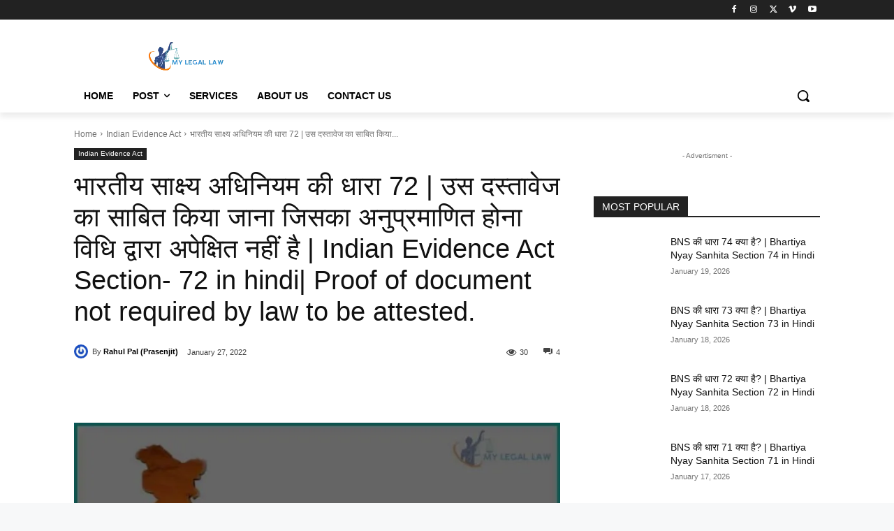

--- FILE ---
content_type: text/html; charset=UTF-8
request_url: https://mylegallaw.com/indian-evidence-act-section-72-in-hindi/
body_size: 126892
content:
<!doctype html ><html lang="en-US" prefix="og: https://ogp.me/ns#"><head><script data-no-optimize="1">var litespeed_docref=sessionStorage.getItem("litespeed_docref");litespeed_docref&&(Object.defineProperty(document,"referrer",{get:function(){return litespeed_docref}}),sessionStorage.removeItem("litespeed_docref"));</script> <meta charset="UTF-8" /><title>भारतीय साक्ष्य अधिनियम की धारा 72 | उस दस्तावेज का साबित किया जाना जिसका अनुप्रमाणित होना विधि द्वारा अपेक्षित नहीं है | Indian Evidence Act Section- 72 in hindi| Proof of document not required by law to be attested. | My Legal Law</title><meta name="viewport" content="width=device-width, initial-scale=1.0"><link rel="pingback" href="https://mylegallaw.com/xmlrpc.php" /><link rel="icon" type="image/png" href="https://mylegallaw.com/wp-content/uploads/2022/03/mylegallawlogo-300x300.png"><meta name="google-site-verification" content="tDiYbxgo8o0GgQkZbd4YI3cRCIsGXIz9TKmCW90gEcA" /><meta name="p:domain_verify" content="0e68ce72ef0555bdef75bd316ee6663c" /><meta name="facebook-domain-verification" content="zbon50okg7jrc7z4lwfkb1oreq4hti" />
 <script id="google_gtagjs-js-consent-mode-data-layer" type="litespeed/javascript">window.dataLayer=window.dataLayer||[];function gtag(){dataLayer.push(arguments)}
gtag('consent','default',{"ad_personalization":"denied","ad_storage":"denied","ad_user_data":"denied","analytics_storage":"denied","functionality_storage":"denied","security_storage":"denied","personalization_storage":"denied","region":["AT","BE","BG","CH","CY","CZ","DE","DK","EE","ES","FI","FR","GB","GR","HR","HU","IE","IS","IT","LI","LT","LU","LV","MT","NL","NO","PL","PT","RO","SE","SI","SK"],"wait_for_update":500});window._googlesitekitConsentCategoryMap={"statistics":["analytics_storage"],"marketing":["ad_storage","ad_user_data","ad_personalization"],"functional":["functionality_storage","security_storage"],"preferences":["personalization_storage"]};window._googlesitekitConsents={"ad_personalization":"denied","ad_storage":"denied","ad_user_data":"denied","analytics_storage":"denied","functionality_storage":"denied","security_storage":"denied","personalization_storage":"denied","region":["AT","BE","BG","CH","CY","CZ","DE","DK","EE","ES","FI","FR","GB","GR","HR","HU","IE","IS","IT","LI","LT","LU","LV","MT","NL","NO","PL","PT","RO","SE","SI","SK"],"wait_for_update":500}</script> <meta name="description" content="नमस्कार दोस्तों, आज हम आपके लिए भारतीय साक्ष्य अधिनियम की धारा 72 के बारे में पूर्ण जानकारी देंगे। क्या कहती है भारतीय साक्ष्य अधिनियम की धारा 72, साथ ही क्या"/><meta name="robots" content="follow, index, max-snippet:-1, max-video-preview:-1, max-image-preview:large"/><link rel="canonical" href="https://mylegallaw.com/indian-evidence-act-section-72-in-hindi/" /><meta property="og:locale" content="en_US" /><meta property="og:type" content="article" /><meta property="og:title" content="भारतीय साक्ष्य अधिनियम की धारा 72 | उस दस्तावेज का साबित किया जाना जिसका अनुप्रमाणित होना विधि द्वारा अपेक्षित नहीं है | Indian Evidence Act Section- 72 in hindi| Proof of document not required by law to be attested. | My Legal Law" /><meta property="og:description" content="नमस्कार दोस्तों, आज हम आपके लिए भारतीय साक्ष्य अधिनियम की धारा 72 के बारे में पूर्ण जानकारी देंगे। क्या कहती है भारतीय साक्ष्य अधिनियम की धारा 72, साथ ही क्या" /><meta property="og:url" content="https://mylegallaw.com/indian-evidence-act-section-72-in-hindi/" /><meta property="og:site_name" content="My Legal Law" /><meta property="article:publisher" content="https://www.facebook.com/mylegallaw" /><meta property="article:author" content="https://www.facebook.com/mylegallaw" /><meta property="article:tag" content="Indian Evidence Act" /><meta property="article:section" content="Indian Evidence Act" /><meta property="og:updated_time" content="2022-01-27T13:08:17+05:30" /><meta property="fb:app_id" content="415714612794295" /><meta property="og:image" content="https://i0.wp.com/mylegallaw.com/wp-content/uploads/2022/01/Indian-Evidence-Act-Section-72.jpeg" /><meta property="og:image:secure_url" content="https://i0.wp.com/mylegallaw.com/wp-content/uploads/2022/01/Indian-Evidence-Act-Section-72.jpeg" /><meta property="og:image:width" content="767" /><meta property="og:image:height" content="600" /><meta property="og:image:alt" content="Indian Evidence Act Section-72" /><meta property="og:image:type" content="image/jpeg" /><meta property="article:published_time" content="2022-01-27T13:08:16+05:30" /><meta property="article:modified_time" content="2022-01-27T13:08:17+05:30" /><meta name="twitter:card" content="summary" /><meta name="twitter:title" content="भारतीय साक्ष्य अधिनियम की धारा 72 | उस दस्तावेज का साबित किया जाना जिसका अनुप्रमाणित होना विधि द्वारा अपेक्षित नहीं है | Indian Evidence Act Section- 72 in hindi| Proof of document not required by law to be attested. | My Legal Law" /><meta name="twitter:description" content="नमस्कार दोस्तों, आज हम आपके लिए भारतीय साक्ष्य अधिनियम की धारा 72 के बारे में पूर्ण जानकारी देंगे। क्या कहती है भारतीय साक्ष्य अधिनियम की धारा 72, साथ ही क्या" /><meta name="twitter:site" content="@mylegallaw" /><meta name="twitter:creator" content="@mylegallaw" /><meta name="twitter:image" content="https://i0.wp.com/mylegallaw.com/wp-content/uploads/2022/01/Indian-Evidence-Act-Section-72.jpeg" /> <script type="application/ld+json" class="rank-math-schema-pro">{"@context":"https://schema.org","@graph":[{"@type":["Person","Organization"],"@id":"https://mylegallaw.com/#person","name":"Rahul Pal (Prasenjit)","sameAs":["https://www.facebook.com/mylegallaw","https://twitter.com/mylegallaw"],"logo":{"@type":"ImageObject","@id":"https://mylegallaw.com/#logo","url":"https://mylegallaw.com/wp-content/uploads/2022/01/My-Legal-Law-New-Logo.png","contentUrl":"https://mylegallaw.com/wp-content/uploads/2022/01/My-Legal-Law-New-Logo.png","caption":"My Legal Law","inLanguage":"en-US","width":"144","height":"48"},"image":{"@type":"ImageObject","@id":"https://mylegallaw.com/#logo","url":"https://mylegallaw.com/wp-content/uploads/2022/01/My-Legal-Law-New-Logo.png","contentUrl":"https://mylegallaw.com/wp-content/uploads/2022/01/My-Legal-Law-New-Logo.png","caption":"My Legal Law","inLanguage":"en-US","width":"144","height":"48"}},{"@type":"WebSite","@id":"https://mylegallaw.com/#website","url":"https://mylegallaw.com","name":"My Legal Law","publisher":{"@id":"https://mylegallaw.com/#person"},"inLanguage":"en-US"},{"@type":"ImageObject","@id":"https://i0.wp.com/mylegallaw.com/wp-content/uploads/2022/01/Indian-Evidence-Act-Section-72.jpeg?fit=767%2C600&amp;ssl=1","url":"https://i0.wp.com/mylegallaw.com/wp-content/uploads/2022/01/Indian-Evidence-Act-Section-72.jpeg?fit=767%2C600&amp;ssl=1","width":"767","height":"600","caption":"Indian Evidence Act Section-72","inLanguage":"en-US"},{"@type":"WebPage","@id":"https://mylegallaw.com/indian-evidence-act-section-72-in-hindi/#webpage","url":"https://mylegallaw.com/indian-evidence-act-section-72-in-hindi/","name":"\u092d\u093e\u0930\u0924\u0940\u092f \u0938\u093e\u0915\u094d\u0937\u094d\u092f \u0905\u0927\u093f\u0928\u093f\u092f\u092e \u0915\u0940 \u0927\u093e\u0930\u093e 72 | \u0909\u0938 \u0926\u0938\u094d\u0924\u093e\u0935\u0947\u091c \u0915\u093e \u0938\u093e\u092c\u093f\u0924 \u0915\u093f\u092f\u093e \u091c\u093e\u0928\u093e \u091c\u093f\u0938\u0915\u093e \u0905\u0928\u0941\u092a\u094d\u0930\u092e\u093e\u0923\u093f\u0924 \u0939\u094b\u0928\u093e \u0935\u093f\u0927\u093f \u0926\u094d\u0935\u093e\u0930\u093e \u0905\u092a\u0947\u0915\u094d\u0937\u093f\u0924 \u0928\u0939\u0940\u0902 \u0939\u0948 | Indian Evidence Act Section- 72 in hindi| Proof of document not required by law to be attested. | My Legal Law","datePublished":"2022-01-27T13:08:16+05:30","dateModified":"2022-01-27T13:08:17+05:30","isPartOf":{"@id":"https://mylegallaw.com/#website"},"primaryImageOfPage":{"@id":"https://i0.wp.com/mylegallaw.com/wp-content/uploads/2022/01/Indian-Evidence-Act-Section-72.jpeg?fit=767%2C600&amp;ssl=1"},"inLanguage":"en-US"},{"@type":"Person","@id":"https://mylegallaw.com/author/admin/","name":"Rahul Pal (Prasenjit)","description":"I am a tax consultant and lawyer with 7 years of experience in providing expert guidance to individuals and businesses on tax-related matters. With a passion for helping people navigate the complex world of taxation, I regularly contribute to our tax consultant and law blog, sharing practical insights, tips, and strategies to help readers stay informed and make smart tax decisions. As a lifelong learner, I stay up-to-date on the latest tax laws and regulations to provide accurate and reliable advice to my clients and readers.","url":"https://mylegallaw.com/author/admin/","image":{"@type":"ImageObject","@id":"https://mylegallaw.com/wp-content/litespeed/avatar/b57e710282972d14bff130001bc19034.jpg?ver=1768410982","url":"https://mylegallaw.com/wp-content/litespeed/avatar/b57e710282972d14bff130001bc19034.jpg?ver=1768410982","caption":"Rahul Pal (Prasenjit)","inLanguage":"en-US"},"sameAs":["https://mylegallaw.com","https://www.facebook.com/mylegallaw","https://twitter.com/https://www.twitter.com/mylegallaw"]},{"@type":"BlogPosting","headline":"\u092d\u093e\u0930\u0924\u0940\u092f \u0938\u093e\u0915\u094d\u0937\u094d\u092f \u0905\u0927\u093f\u0928\u093f\u092f\u092e \u0915\u0940 \u0927\u093e\u0930\u093e 72 | \u0909\u0938 \u0926\u0938\u094d\u0924\u093e\u0935\u0947\u091c \u0915\u093e \u0938\u093e\u092c\u093f\u0924 \u0915\u093f\u092f\u093e \u091c\u093e\u0928\u093e \u091c\u093f\u0938\u0915\u093e \u0905\u0928\u0941\u092a\u094d\u0930\u092e\u093e\u0923\u093f\u0924 \u0939\u094b\u0928\u093e \u0935\u093f\u0927\u093f \u0926\u094d\u0935\u093e\u0930\u093e","keywords":"\u092d\u093e\u0930\u0924\u0940\u092f \u0938\u093e\u0915\u094d\u0937\u094d\u092f \u0905\u0927\u093f\u0928\u093f\u092f\u092e \u0915\u0940 \u0927\u093e\u0930\u093e 72","datePublished":"2022-01-27T13:08:16+05:30","dateModified":"2022-01-27T13:08:17+05:30","author":{"@id":"https://mylegallaw.com/author/admin/","name":"Rahul Pal (Prasenjit)"},"publisher":{"@id":"https://mylegallaw.com/#person"},"description":"\u0928\u092e\u0938\u094d\u0915\u093e\u0930 \u0926\u094b\u0938\u094d\u0924\u094b\u0902, \u0906\u091c \u0939\u092e \u0906\u092a\u0915\u0947 \u0932\u093f\u090f \u092d\u093e\u0930\u0924\u0940\u092f \u0938\u093e\u0915\u094d\u0937\u094d\u092f \u0905\u0927\u093f\u0928\u093f\u092f\u092e \u0915\u0940 \u0927\u093e\u0930\u093e 72 \u0915\u0947 \u092c\u093e\u0930\u0947 \u092e\u0947\u0902 \u092a\u0942\u0930\u094d\u0923 \u091c\u093e\u0928\u0915\u093e\u0930\u0940 \u0926\u0947\u0902\u0917\u0947\u0964 \u0915\u094d\u092f\u093e \u0915\u0939\u0924\u0940 \u0939\u0948 \u092d\u093e\u0930\u0924\u0940\u092f \u0938\u093e\u0915\u094d\u0937\u094d\u092f \u0905\u0927\u093f\u0928\u093f\u092f\u092e \u0915\u0940 \u0927\u093e\u0930\u093e 72, \u0938\u093e\u0925 \u0939\u0940 \u0915\u094d\u092f\u093e","name":"\u092d\u093e\u0930\u0924\u0940\u092f \u0938\u093e\u0915\u094d\u0937\u094d\u092f \u0905\u0927\u093f\u0928\u093f\u092f\u092e \u0915\u0940 \u0927\u093e\u0930\u093e 72 | \u0909\u0938 \u0926\u0938\u094d\u0924\u093e\u0935\u0947\u091c \u0915\u093e \u0938\u093e\u092c\u093f\u0924 \u0915\u093f\u092f\u093e \u091c\u093e\u0928\u093e \u091c\u093f\u0938\u0915\u093e \u0905\u0928\u0941\u092a\u094d\u0930\u092e\u093e\u0923\u093f\u0924 \u0939\u094b\u0928\u093e \u0935\u093f\u0927\u093f \u0926\u094d\u0935\u093e\u0930\u093e","@id":"https://mylegallaw.com/indian-evidence-act-section-72-in-hindi/#richSnippet","isPartOf":{"@id":"https://mylegallaw.com/indian-evidence-act-section-72-in-hindi/#webpage"},"image":{"@id":"https://i0.wp.com/mylegallaw.com/wp-content/uploads/2022/01/Indian-Evidence-Act-Section-72.jpeg?fit=767%2C600&amp;ssl=1"},"inLanguage":"en-US","mainEntityOfPage":{"@id":"https://mylegallaw.com/indian-evidence-act-section-72-in-hindi/#webpage"}}]}</script> <link rel='dns-prefetch' href='//news.google.com' /><link rel='dns-prefetch' href='//www.googletagmanager.com' /><link rel='dns-prefetch' href='//stats.wp.com' /><link rel='dns-prefetch' href='//fonts.googleapis.com' /><link rel='dns-prefetch' href='//pagead2.googlesyndication.com' /><link rel='dns-prefetch' href='//fundingchoicesmessages.google.com' /><link rel='preconnect' href='//c0.wp.com' /><link rel='preconnect' href='//i0.wp.com' /><link rel="alternate" type="application/rss+xml" title="My Legal Law &raquo; Feed" href="https://mylegallaw.com/feed/" /><link rel="alternate" type="application/rss+xml" title="My Legal Law &raquo; Comments Feed" href="https://mylegallaw.com/comments/feed/" /><link rel="alternate" type="application/rss+xml" title="My Legal Law &raquo; भारतीय साक्ष्य अधिनियम की धारा 72 | उस दस्तावेज का साबित किया जाना जिसका अनुप्रमाणित होना विधि द्वारा अपेक्षित नहीं है | Indian Evidence Act Section- 72 in hindi| Proof of document not required by law to be attested. Comments Feed" href="https://mylegallaw.com/indian-evidence-act-section-72-in-hindi/feed/" /><link rel="alternate" title="oEmbed (JSON)" type="application/json+oembed" href="https://mylegallaw.com/wp-json/oembed/1.0/embed?url=https%3A%2F%2Fmylegallaw.com%2Findian-evidence-act-section-72-in-hindi%2F" /><link rel="alternate" title="oEmbed (XML)" type="text/xml+oembed" href="https://mylegallaw.com/wp-json/oembed/1.0/embed?url=https%3A%2F%2Fmylegallaw.com%2Findian-evidence-act-section-72-in-hindi%2F&#038;format=xml" /><style id='wp-img-auto-sizes-contain-inline-css' type='text/css'>img:is([sizes=auto i],[sizes^="auto," i]){contain-intrinsic-size:3000px 1500px}
/*# sourceURL=wp-img-auto-sizes-contain-inline-css */</style><style id="litespeed-ccss">#jp-relatedposts{display:none;padding-top:1em;margin:1em 0;position:relative;clear:both}.jp-relatedposts::after{content:"";display:block;clear:both}#jp-relatedposts h3.jp-relatedposts-headline{margin:0 0 1em 0;display:inline-block;float:left;font-size:9pt;font-weight:700;font-family:inherit}#jp-relatedposts h3.jp-relatedposts-headline em::before{content:"";display:block;width:100%;min-width:30px;border-top:1px solid rgb(0 0 0/.2);margin-bottom:1em}#jp-relatedposts h3.jp-relatedposts-headline em{font-style:normal;font-weight:700}.wp-block-group{box-sizing:border-box}.wp-block-latest-posts{box-sizing:border-box}.wp-block-latest-posts.wp-block-latest-posts__list{list-style:none}.wp-block-latest-posts.wp-block-latest-posts__list li{clear:both;overflow-wrap:break-word}:root :where(.wp-block-latest-posts.wp-block-latest-posts__list){padding-left:0}ul{box-sizing:border-box}.entry-content{counter-reset:footnotes}:root{--wp--preset--font-size--normal:16px;--wp--preset--font-size--huge:42px}.screen-reader-text{border:0;clip-path:inset(50%);height:1px;margin:-1px;overflow:hidden;padding:0;position:absolute;width:1px;word-wrap:normal!important}:root{--wp--preset--aspect-ratio--square:1;--wp--preset--aspect-ratio--4-3:4/3;--wp--preset--aspect-ratio--3-4:3/4;--wp--preset--aspect-ratio--3-2:3/2;--wp--preset--aspect-ratio--2-3:2/3;--wp--preset--aspect-ratio--16-9:16/9;--wp--preset--aspect-ratio--9-16:9/16;--wp--preset--color--black:#000000;--wp--preset--color--cyan-bluish-gray:#abb8c3;--wp--preset--color--white:#ffffff;--wp--preset--color--pale-pink:#f78da7;--wp--preset--color--vivid-red:#cf2e2e;--wp--preset--color--luminous-vivid-orange:#ff6900;--wp--preset--color--luminous-vivid-amber:#fcb900;--wp--preset--color--light-green-cyan:#7bdcb5;--wp--preset--color--vivid-green-cyan:#00d084;--wp--preset--color--pale-cyan-blue:#8ed1fc;--wp--preset--color--vivid-cyan-blue:#0693e3;--wp--preset--color--vivid-purple:#9b51e0;--wp--preset--color--contrast:var(--contrast);--wp--preset--color--contrast-2:var(--contrast-2);--wp--preset--color--contrast-3:var(--contrast-3);--wp--preset--color--base:var(--base);--wp--preset--color--base-2:var(--base-2);--wp--preset--color--base-3:var(--base-3);--wp--preset--color--accent:var(--accent);--wp--preset--color--accent-2:var(--accent-2);--wp--preset--color--accent-hover:var(--accent-hover);--wp--preset--gradient--vivid-cyan-blue-to-vivid-purple:linear-gradient(135deg,rgba(6,147,227,1) 0%,rgb(155,81,224) 100%);--wp--preset--gradient--light-green-cyan-to-vivid-green-cyan:linear-gradient(135deg,rgb(122,220,180) 0%,rgb(0,208,130) 100%);--wp--preset--gradient--luminous-vivid-amber-to-luminous-vivid-orange:linear-gradient(135deg,rgba(252,185,0,1) 0%,rgba(255,105,0,1) 100%);--wp--preset--gradient--luminous-vivid-orange-to-vivid-red:linear-gradient(135deg,rgba(255,105,0,1) 0%,rgb(207,46,46) 100%);--wp--preset--gradient--very-light-gray-to-cyan-bluish-gray:linear-gradient(135deg,rgb(238,238,238) 0%,rgb(169,184,195) 100%);--wp--preset--gradient--cool-to-warm-spectrum:linear-gradient(135deg,rgb(74,234,220) 0%,rgb(151,120,209) 20%,rgb(207,42,186) 40%,rgb(238,44,130) 60%,rgb(251,105,98) 80%,rgb(254,248,76) 100%);--wp--preset--gradient--blush-light-purple:linear-gradient(135deg,rgb(255,206,236) 0%,rgb(152,150,240) 100%);--wp--preset--gradient--blush-bordeaux:linear-gradient(135deg,rgb(254,205,165) 0%,rgb(254,45,45) 50%,rgb(107,0,62) 100%);--wp--preset--gradient--luminous-dusk:linear-gradient(135deg,rgb(255,203,112) 0%,rgb(199,81,192) 50%,rgb(65,88,208) 100%);--wp--preset--gradient--pale-ocean:linear-gradient(135deg,rgb(255,245,203) 0%,rgb(182,227,212) 50%,rgb(51,167,181) 100%);--wp--preset--gradient--electric-grass:linear-gradient(135deg,rgb(202,248,128) 0%,rgb(113,206,126) 100%);--wp--preset--gradient--midnight:linear-gradient(135deg,rgb(2,3,129) 0%,rgb(40,116,252) 100%);--wp--preset--font-size--small:13px;--wp--preset--font-size--medium:20px;--wp--preset--font-size--large:36px;--wp--preset--font-size--x-large:42px;--wp--preset--spacing--20:0.44rem;--wp--preset--spacing--30:0.67rem;--wp--preset--spacing--40:1rem;--wp--preset--spacing--50:1.5rem;--wp--preset--spacing--60:2.25rem;--wp--preset--spacing--70:3.38rem;--wp--preset--spacing--80:5.06rem;--wp--preset--shadow--natural:6px 6px 9px rgba(0, 0, 0, 0.2);--wp--preset--shadow--deep:12px 12px 50px rgba(0, 0, 0, 0.4);--wp--preset--shadow--sharp:6px 6px 0px rgba(0, 0, 0, 0.2);--wp--preset--shadow--outlined:6px 6px 0px -3px rgba(255, 255, 255, 1), 6px 6px rgba(0, 0, 0, 1);--wp--preset--shadow--crisp:6px 6px 0px rgba(0, 0, 0, 1)}.comment-form input{margin-bottom:10px}#cancel-comment-reply-link{padding-left:10px}body,h1,h2,h3,html,li,p,textarea,ul{margin:0;padding:0;border:0}html{font-family:sans-serif;-webkit-text-size-adjust:100%;-ms-text-size-adjust:100%;-webkit-font-smoothing:antialiased;-moz-osx-font-smoothing:grayscale}main{display:block}html{box-sizing:border-box}*,::after,::before{box-sizing:inherit}button,input,textarea{font-family:inherit;font-size:100%;margin:0}[type=search]{-webkit-appearance:textfield;outline-offset:-2px}[type=search]::-webkit-search-decoration{-webkit-appearance:none}::-moz-focus-inner{border-style:none;padding:0}:-moz-focusring{outline:1px dotted ButtonText}body,button,input,textarea{font-family:-apple-system,system-ui,BlinkMacSystemFont,"Segoe UI",Helvetica,Arial,sans-serif,"Apple Color Emoji","Segoe UI Emoji","Segoe UI Symbol";font-weight:400;text-transform:none;font-size:17px;line-height:1.5}p{margin-bottom:1.5em}h1,h2,h3{font-family:inherit;font-size:100%;font-style:inherit;font-weight:inherit}h1{font-size:42px;margin-bottom:20px;line-height:1.2em;font-weight:400;text-transform:none}h2{font-size:35px;margin-bottom:20px;line-height:1.2em;font-weight:400;text-transform:none}h3{font-size:29px;margin-bottom:20px;line-height:1.2em;font-weight:400;text-transform:none}ul{margin:0 0 1.5em 3em}ul{list-style:disc}li>ul{margin-bottom:0;margin-left:1.5em}strong{font-weight:700}em{font-style:italic}ins{text-decoration:none}img{height:auto;max-width:100%}button{background:#55555e;color:#fff;border:1px solid #fff0;-webkit-appearance:button;padding:10px 20px}input[type=search],textarea{border:1px solid;border-radius:0;padding:10px 15px;max-width:100%}textarea{width:100%}a{text-decoration:none}.size-full{max-width:100%;height:auto}.screen-reader-text{border:0;clip:rect(1px,1px,1px,1px);clip-path:inset(50%);height:1px;margin:-1px;overflow:hidden;padding:0;position:absolute!important;width:1px;word-wrap:normal!important}.main-navigation{z-index:100;padding:0;clear:both;display:block}.main-navigation a{display:block;text-decoration:none;font-weight:400;text-transform:none;font-size:15px}.main-navigation ul{list-style:none;margin:0;padding-left:0}.main-navigation .main-nav ul li a{padding-left:20px;padding-right:20px;line-height:60px}.inside-navigation{position:relative}.main-navigation .inside-navigation{display:flex;align-items:center;flex-wrap:wrap;justify-content:space-between}.main-navigation .main-nav>ul{display:flex;flex-wrap:wrap;align-items:center}.main-navigation li{position:relative}.main-navigation .menu-bar-items{display:flex;align-items:center;font-size:15px}.main-navigation .menu-bar-items a{color:inherit}.main-navigation .menu-bar-item{position:relative}.main-navigation .menu-bar-item.search-item{z-index:20}.main-navigation .menu-bar-item>a{padding-left:20px;padding-right:20px;line-height:60px}.nav-align-right .inside-navigation{justify-content:flex-end}.main-navigation ul ul{display:block;box-shadow:1px 1px 0 rgb(0 0 0/.1);float:left;position:absolute;left:-99999px;opacity:0;z-index:99999;width:200px;text-align:left;top:auto;height:0;overflow:hidden}.main-navigation ul ul a{display:block}.main-navigation ul ul li{width:100%}.main-navigation .main-nav ul ul li a{line-height:normal;padding:10px 20px;font-size:14px}.main-navigation .main-nav ul li.menu-item-has-children>a{padding-right:0;position:relative}.menu-item-has-children .dropdown-menu-toggle{display:inline-block;height:100%;clear:both;padding-right:20px;padding-left:10px}.site-logo{display:inline-block;max-width:100%}.byline,.single .byline{display:inline}.entry-content:not(:first-child){margin-top:2em}.entry-header,.site-content{word-wrap:break-word}.entry-title{margin-bottom:0}.entry-meta{font-size:85%;margin-top:.5em;line-height:1.5}.widget-area .widget{padding:40px}.sidebar .widget :last-child{margin-bottom:0}.widget ul{margin:0}.widget ul li{list-style-type:none;position:relative;margin-bottom:.5em}.site-content{display:flex}.grid-container{margin-left:auto;margin-right:auto;max-width:1200px}.sidebar .widget,.site-main>*{margin-bottom:20px}.separate-containers .inside-article{padding:40px}.separate-containers .site-main{margin:20px}.separate-containers.right-sidebar .site-main{margin-left:0}.separate-containers .inside-right-sidebar{margin-top:20px;margin-bottom:20px}.featured-image{line-height:0}.separate-containers .featured-image{margin-top:20px}.separate-containers .inside-article>.featured-image{margin-top:0;margin-bottom:2em}.gp-icon{display:inline-flex;align-self:center}.gp-icon svg{height:1em;width:1em;top:.125em;position:relative;fill:currentColor}.icon-menu-bars svg:nth-child(2),.icon-search svg:nth-child(2){display:none}.container.grid-container{width:auto}.menu-toggle{display:none}.menu-toggle{padding:0 20px;line-height:60px;margin:0;font-weight:400;text-transform:none;font-size:15px}button.menu-toggle{background-color:#fff0;flex-grow:1;border:0;text-align:center}.has-menu-bar-items button.menu-toggle{flex-grow:0}@media (max-width:768px){.site-content{flex-direction:column}.container .site-content .content-area{width:auto}.is-right-sidebar.sidebar{width:auto;order:initial}#main{margin-left:0;margin-right:0}body:not(.no-sidebar) #main{margin-bottom:0}.entry-meta{font-size:inherit}.entry-meta a{line-height:1.8em}}body{background-color:var(--base-2);color:var(--contrast)}a{color:#1b78e2}.grid-container{max-width:1055px}.wp-block-group__inner-container{max-width:1055px;margin-left:auto;margin-right:auto}.navigation-search{position:absolute;left:-99999px;visibility:hidden;z-index:20;width:100%;top:0;opacity:0}.navigation-search input[type="search"]{outline:0;border:0;vertical-align:bottom;line-height:1;opacity:.9;width:100%;z-index:20;border-radius:0;-webkit-appearance:none;height:60px}.navigation-search input::-ms-clear{display:none;width:0;height:0}.navigation-search input::-ms-reveal{display:none;width:0;height:0}.navigation-search input::-webkit-search-decoration,.navigation-search input::-webkit-search-cancel-button,.navigation-search input::-webkit-search-results-button,.navigation-search input::-webkit-search-results-decoration{display:none}:root{--contrast:#212121;--contrast-2:#2f4468;--contrast-3:#878787;--base:#fafafa;--base-2:#f7f8f9;--base-3:#ffffff;--accent:#242226;--accent-2:#1b78e2;--accent-hover:#35343a}body,button,input,textarea{font-family:Open Sans,sans-serif;font-size:17px}@media (max-width:768px){body,button,input,textarea{font-size:15px}}h1{font-weight:600;font-size:34px}@media (max-width:1024px){h1{font-size:32px}}@media (max-width:768px){h1{font-size:27px}}h2{font-weight:600;font-size:30px}h3{font-size:20px}.main-navigation,.main-navigation ul ul{background-color:var(--base)}.main-navigation .main-nav ul li a,.main-navigation .menu-toggle,.main-navigation .menu-bar-items{color:var(--accent)}.navigation-search input[type="search"]{color:#1b78e2}.separate-containers .inside-article{background-color:var(--base-3)}.inside-article a,.comments-area a{color:var(--accent-2)}.entry-meta{color:var(--contrast-3)}.entry-meta a{color:var(--contrast-2)}h1{color:var(--contrast-2)}h2{color:var(--contrast-2)}h3{color:var(--contrast-2)}.sidebar .widget{color:var(--accent);background-color:var(--base-3)}.sidebar .widget a{color:var(--accent)}input[type="search"],textarea{color:var(--contrast);background-color:#fafafa;border-color:var(--contrast)}button{color:#fff;background-color:#5468e9}:root{--gp-search-modal-bg-color:var(--base-3);--gp-search-modal-text-color:var(--contrast);--gp-search-modal-overlay-bg-color:rgba(0,0,0,0.2)}.separate-containers .inside-article{padding:10px 40px 10px 40px}.sidebar .widget,.site-main>*{margin-bottom:21px}.separate-containers .site-main{margin:21px}.separate-containers .featured-image{margin-top:21px}.separate-containers .inside-right-sidebar{margin-top:21px;margin-bottom:21px}.main-navigation .main-nav ul li a,.menu-toggle,.main-navigation .menu-bar-item>a{padding-left:22px;padding-right:22px;line-height:61px}.main-navigation .main-nav ul ul li a{padding:10px 22px 10px 22px}.main-navigation ul ul{width:202px}.navigation-search input[type="search"]{height:61px}.menu-item-has-children .dropdown-menu-toggle{padding-right:22px}.widget-area .widget{padding:50px}@media (max-width:768px){.separate-containers .inside-article{padding:30px}}.is-right-sidebar{width:25%}.site-content .content-area{width:75%}@media (max-width:768px){.main-navigation .menu-toggle{display:block}.main-navigation ul,.main-navigation:not(.slideout-navigation):not(.toggled) .main-nav>ul{display:none}.nav-align-right .inside-navigation{justify-content:space-between}}@media (max-width:768px){.main-navigation .menu-toggle,.main-navigation .menu-bar-item>a{padding-left:26px;padding-right:26px}.main-navigation .main-nav ul li a,.main-navigation .menu-toggle,.main-navigation .menu-bar-item>a{line-height:46px}.mobile-header-navigation .site-logo.mobile-header-logo img,.navigation-search input[type="search"]{height:46px}}.entry-content:not(:first-child){margin-top:1.9em}.post-image-aligned-center .featured-image{text-align:center}.post-image-below-header.post-image-aligned-center .inside-article .featured-image{margin-top:2em}.navigation-branding,.site-logo.mobile-header-logo{display:flex;align-items:center;order:0;margin-right:10px}.navigation-branding img,.site-logo.mobile-header-logo img{position:relative;padding:10px 0;display:block}.main-navigation.mobile-header-navigation{display:none;float:none;margin-bottom:0}.main-navigation .menu-toggle{flex-grow:1;width:auto}.main-navigation.has-branding .menu-toggle{flex-grow:0;padding-right:20px;order:2}.nav-align-right .navigation-branding{margin-right:auto}.mobile-header-navigation.has-menu-bar-items .mobile-header-logo{margin-right:auto}@media (max-width:768px){#site-navigation{display:none!important;opacity:0}#mobile-header{display:block!important;width:100%!important}#mobile-header .main-nav>ul{display:none}#mobile-header .menu-toggle{display:block}#mobile-header .main-nav{-ms-flex:0 0 100%;flex:0 0 100%;-webkit-box-ordinal-group:5;-ms-flex-order:4;order:4}}.main-navigation .sticky-navigation-logo{display:none}.navigation-branding img,.site-logo.mobile-header-logo img{height:61px;width:auto}@media (max-width:1065px){#site-navigation .navigation-branding{margin-left:10px}}@media (max-width:768px){.navigation-branding{margin-right:auto;margin-left:10px}.mobile-header-navigation .site-logo{margin-left:10px}.navigation-branding img,.site-logo.mobile-header-logo{height:46px}}.sd-content ul{padding:0!important;margin:0!important;list-style:none!important}.sd-content ul li{display:inline-block;margin:0 8px 12px 0;padding:0}.sd-content ul li a.sd-button{text-decoration:none!important;display:inline-block;font-size:13px;font-family:"Open Sans",sans-serif;font-weight:500;border-radius:4px;color:#2c3338!important;background:#fff;box-shadow:0 1px 2px rgb(0 0 0/.12),0 0 0 1px rgb(0 0 0/.12);text-shadow:none;line-height:23px;padding:4px 11px 3px 9px}.sd-social-official .sd-content ul li a.sd-button{align-items:center;display:flex;font-size:12px;line-height:12px;padding:1px 6px 0 5px;min-height:20px}.sd-content ul li a.sd-button>span,.sd-social-official .sd-content>ul>li>a.sd-button span{line-height:23px;margin-left:6px}.sd-social-official .sd-content ul li a.sd-button>span{line-height:12px;margin-left:3px}.sd-social-official .sd-content .sharing-hidden .inner>ul>li>a.sd-button::before{margin-bottom:-1px}.sd-content ul li a.sd-button::before{display:inline-block;-webkit-font-smoothing:antialiased;-moz-osx-font-smoothing:grayscale;font:400 18px/1 social-logos;vertical-align:top;text-align:center}@media screen and (-webkit-min-device-pixel-ratio:0){.sd-content ul li a.sd-button::before{position:relative;top:2px}}.sd-social-official ul li a.sd-button::before{position:relative;top:-2px}@media screen and (-webkit-min-device-pixel-ratio:0){.sd-social-official ul li a.sd-button::before{top:0}}.sd-social-official .sd-content li.share-jetpack-whatsapp a::before{content:""}.sd-social-official .sd-content li.share-jetpack-whatsapp a::before{color:#43d854}.sd-social-official .sd-content>ul>li>a.sd-button span{line-height:1}.sd-social-official .sd-content ul{display:flex;flex-wrap:wrap}.sd-social-official .sd-content ul::after{content:".";display:block;height:0;clear:both;visibility:hidden}.sd-social-official .sd-content ul>li{display:flex;max-height:18px}.pinterest_button{margin:0!important}.pinterest_button a{display:block!important}.sharing-hidden .inner{position:absolute;z-index:2;border:1px solid #ccc;padding:10px;background:#fff;box-shadow:0 5px 20px rgb(0 0 0/.2);border-radius:2px;margin-top:5px;max-width:400px}.sharing-hidden .inner ul{margin:0!important}.sd-social-official .sd-content .sharing-hidden ul>li.share-end{clear:both;margin:0!important;height:0!important}.sharing-hidden .inner::before,.sharing-hidden .inner::after{position:absolute;z-index:1;top:-8px;left:20px;width:0;height:0;border-left:6px solid #fff0;border-right:6px solid #fff0;border-bottom:8px solid #ccc;content:"";display:block}.sharing-hidden .inner::after{z-index:2;top:-7px;border-left:6px solid #fff0;border-right:6px solid #fff0;border-bottom:8px solid #fff}.sharing-hidden ul{margin:0}</style><link rel="preload" data-asynced="1" data-optimized="2" as="style" onload="this.onload=null;this.rel='stylesheet'" href="https://mylegallaw.com/wp-content/litespeed/css/f363d6b81fd35e92ee48a056b1653ace.css?ver=d6df3" /><script data-optimized="1" type="litespeed/javascript" data-src="https://mylegallaw.com/wp-content/plugins/litespeed-cache/assets/js/css_async.min.js"></script> <link data-asynced="1" as="style" onload="this.onload=null;this.rel='stylesheet'"  rel='preload' id='jetpack_related-posts-css' href='https://c0.wp.com/p/jetpack/15.4/modules/related-posts/related-posts.css' type='text/css' media='all' /><link data-asynced="1" as="style" onload="this.onload=null;this.rel='stylesheet'"  rel='preload' id='wp-block-library-css' href='https://c0.wp.com/c/6.9/wp-includes/css/dist/block-library/style.min.css' type='text/css' media='all' /><style id='wp-block-heading-inline-css' type='text/css'>h1:where(.wp-block-heading).has-background,h2:where(.wp-block-heading).has-background,h3:where(.wp-block-heading).has-background,h4:where(.wp-block-heading).has-background,h5:where(.wp-block-heading).has-background,h6:where(.wp-block-heading).has-background{padding:1.25em 2.375em}h1.has-text-align-left[style*=writing-mode]:where([style*=vertical-lr]),h1.has-text-align-right[style*=writing-mode]:where([style*=vertical-rl]),h2.has-text-align-left[style*=writing-mode]:where([style*=vertical-lr]),h2.has-text-align-right[style*=writing-mode]:where([style*=vertical-rl]),h3.has-text-align-left[style*=writing-mode]:where([style*=vertical-lr]),h3.has-text-align-right[style*=writing-mode]:where([style*=vertical-rl]),h4.has-text-align-left[style*=writing-mode]:where([style*=vertical-lr]),h4.has-text-align-right[style*=writing-mode]:where([style*=vertical-rl]),h5.has-text-align-left[style*=writing-mode]:where([style*=vertical-lr]),h5.has-text-align-right[style*=writing-mode]:where([style*=vertical-rl]),h6.has-text-align-left[style*=writing-mode]:where([style*=vertical-lr]),h6.has-text-align-right[style*=writing-mode]:where([style*=vertical-rl]){rotate:180deg}
/*# sourceURL=https://c0.wp.com/c/6.9/wp-includes/blocks/heading/style.min.css */</style><style id='wp-block-paragraph-inline-css' type='text/css'>.is-small-text{font-size:.875em}.is-regular-text{font-size:1em}.is-large-text{font-size:2.25em}.is-larger-text{font-size:3em}.has-drop-cap:not(:focus):first-letter{float:left;font-size:8.4em;font-style:normal;font-weight:100;line-height:.68;margin:.05em .1em 0 0;text-transform:uppercase}body.rtl .has-drop-cap:not(:focus):first-letter{float:none;margin-left:.1em}p.has-drop-cap.has-background{overflow:hidden}:root :where(p.has-background){padding:1.25em 2.375em}:where(p.has-text-color:not(.has-link-color)) a{color:inherit}p.has-text-align-left[style*="writing-mode:vertical-lr"],p.has-text-align-right[style*="writing-mode:vertical-rl"]{rotate:180deg}
/*# sourceURL=https://c0.wp.com/c/6.9/wp-includes/blocks/paragraph/style.min.css */</style><style id='wp-block-quote-inline-css' type='text/css'>.wp-block-quote{box-sizing:border-box;overflow-wrap:break-word}.wp-block-quote.is-large:where(:not(.is-style-plain)),.wp-block-quote.is-style-large:where(:not(.is-style-plain)){margin-bottom:1em;padding:0 1em}.wp-block-quote.is-large:where(:not(.is-style-plain)) p,.wp-block-quote.is-style-large:where(:not(.is-style-plain)) p{font-size:1.5em;font-style:italic;line-height:1.6}.wp-block-quote.is-large:where(:not(.is-style-plain)) cite,.wp-block-quote.is-large:where(:not(.is-style-plain)) footer,.wp-block-quote.is-style-large:where(:not(.is-style-plain)) cite,.wp-block-quote.is-style-large:where(:not(.is-style-plain)) footer{font-size:1.125em;text-align:right}.wp-block-quote>cite{display:block}
/*# sourceURL=https://c0.wp.com/c/6.9/wp-includes/blocks/quote/style.min.css */</style><style id='global-styles-inline-css' type='text/css'>:root{--wp--preset--aspect-ratio--square: 1;--wp--preset--aspect-ratio--4-3: 4/3;--wp--preset--aspect-ratio--3-4: 3/4;--wp--preset--aspect-ratio--3-2: 3/2;--wp--preset--aspect-ratio--2-3: 2/3;--wp--preset--aspect-ratio--16-9: 16/9;--wp--preset--aspect-ratio--9-16: 9/16;--wp--preset--color--black: #000000;--wp--preset--color--cyan-bluish-gray: #abb8c3;--wp--preset--color--white: #ffffff;--wp--preset--color--pale-pink: #f78da7;--wp--preset--color--vivid-red: #cf2e2e;--wp--preset--color--luminous-vivid-orange: #ff6900;--wp--preset--color--luminous-vivid-amber: #fcb900;--wp--preset--color--light-green-cyan: #7bdcb5;--wp--preset--color--vivid-green-cyan: #00d084;--wp--preset--color--pale-cyan-blue: #8ed1fc;--wp--preset--color--vivid-cyan-blue: #0693e3;--wp--preset--color--vivid-purple: #9b51e0;--wp--preset--gradient--vivid-cyan-blue-to-vivid-purple: linear-gradient(135deg,rgb(6,147,227) 0%,rgb(155,81,224) 100%);--wp--preset--gradient--light-green-cyan-to-vivid-green-cyan: linear-gradient(135deg,rgb(122,220,180) 0%,rgb(0,208,130) 100%);--wp--preset--gradient--luminous-vivid-amber-to-luminous-vivid-orange: linear-gradient(135deg,rgb(252,185,0) 0%,rgb(255,105,0) 100%);--wp--preset--gradient--luminous-vivid-orange-to-vivid-red: linear-gradient(135deg,rgb(255,105,0) 0%,rgb(207,46,46) 100%);--wp--preset--gradient--very-light-gray-to-cyan-bluish-gray: linear-gradient(135deg,rgb(238,238,238) 0%,rgb(169,184,195) 100%);--wp--preset--gradient--cool-to-warm-spectrum: linear-gradient(135deg,rgb(74,234,220) 0%,rgb(151,120,209) 20%,rgb(207,42,186) 40%,rgb(238,44,130) 60%,rgb(251,105,98) 80%,rgb(254,248,76) 100%);--wp--preset--gradient--blush-light-purple: linear-gradient(135deg,rgb(255,206,236) 0%,rgb(152,150,240) 100%);--wp--preset--gradient--blush-bordeaux: linear-gradient(135deg,rgb(254,205,165) 0%,rgb(254,45,45) 50%,rgb(107,0,62) 100%);--wp--preset--gradient--luminous-dusk: linear-gradient(135deg,rgb(255,203,112) 0%,rgb(199,81,192) 50%,rgb(65,88,208) 100%);--wp--preset--gradient--pale-ocean: linear-gradient(135deg,rgb(255,245,203) 0%,rgb(182,227,212) 50%,rgb(51,167,181) 100%);--wp--preset--gradient--electric-grass: linear-gradient(135deg,rgb(202,248,128) 0%,rgb(113,206,126) 100%);--wp--preset--gradient--midnight: linear-gradient(135deg,rgb(2,3,129) 0%,rgb(40,116,252) 100%);--wp--preset--font-size--small: 11px;--wp--preset--font-size--medium: 20px;--wp--preset--font-size--large: 32px;--wp--preset--font-size--x-large: 42px;--wp--preset--font-size--regular: 15px;--wp--preset--font-size--larger: 50px;--wp--preset--spacing--20: 0.44rem;--wp--preset--spacing--30: 0.67rem;--wp--preset--spacing--40: 1rem;--wp--preset--spacing--50: 1.5rem;--wp--preset--spacing--60: 2.25rem;--wp--preset--spacing--70: 3.38rem;--wp--preset--spacing--80: 5.06rem;--wp--preset--shadow--natural: 6px 6px 9px rgba(0, 0, 0, 0.2);--wp--preset--shadow--deep: 12px 12px 50px rgba(0, 0, 0, 0.4);--wp--preset--shadow--sharp: 6px 6px 0px rgba(0, 0, 0, 0.2);--wp--preset--shadow--outlined: 6px 6px 0px -3px rgb(255, 255, 255), 6px 6px rgb(0, 0, 0);--wp--preset--shadow--crisp: 6px 6px 0px rgb(0, 0, 0);}:where(.is-layout-flex){gap: 0.5em;}:where(.is-layout-grid){gap: 0.5em;}body .is-layout-flex{display: flex;}.is-layout-flex{flex-wrap: wrap;align-items: center;}.is-layout-flex > :is(*, div){margin: 0;}body .is-layout-grid{display: grid;}.is-layout-grid > :is(*, div){margin: 0;}:where(.wp-block-columns.is-layout-flex){gap: 2em;}:where(.wp-block-columns.is-layout-grid){gap: 2em;}:where(.wp-block-post-template.is-layout-flex){gap: 1.25em;}:where(.wp-block-post-template.is-layout-grid){gap: 1.25em;}.has-black-color{color: var(--wp--preset--color--black) !important;}.has-cyan-bluish-gray-color{color: var(--wp--preset--color--cyan-bluish-gray) !important;}.has-white-color{color: var(--wp--preset--color--white) !important;}.has-pale-pink-color{color: var(--wp--preset--color--pale-pink) !important;}.has-vivid-red-color{color: var(--wp--preset--color--vivid-red) !important;}.has-luminous-vivid-orange-color{color: var(--wp--preset--color--luminous-vivid-orange) !important;}.has-luminous-vivid-amber-color{color: var(--wp--preset--color--luminous-vivid-amber) !important;}.has-light-green-cyan-color{color: var(--wp--preset--color--light-green-cyan) !important;}.has-vivid-green-cyan-color{color: var(--wp--preset--color--vivid-green-cyan) !important;}.has-pale-cyan-blue-color{color: var(--wp--preset--color--pale-cyan-blue) !important;}.has-vivid-cyan-blue-color{color: var(--wp--preset--color--vivid-cyan-blue) !important;}.has-vivid-purple-color{color: var(--wp--preset--color--vivid-purple) !important;}.has-black-background-color{background-color: var(--wp--preset--color--black) !important;}.has-cyan-bluish-gray-background-color{background-color: var(--wp--preset--color--cyan-bluish-gray) !important;}.has-white-background-color{background-color: var(--wp--preset--color--white) !important;}.has-pale-pink-background-color{background-color: var(--wp--preset--color--pale-pink) !important;}.has-vivid-red-background-color{background-color: var(--wp--preset--color--vivid-red) !important;}.has-luminous-vivid-orange-background-color{background-color: var(--wp--preset--color--luminous-vivid-orange) !important;}.has-luminous-vivid-amber-background-color{background-color: var(--wp--preset--color--luminous-vivid-amber) !important;}.has-light-green-cyan-background-color{background-color: var(--wp--preset--color--light-green-cyan) !important;}.has-vivid-green-cyan-background-color{background-color: var(--wp--preset--color--vivid-green-cyan) !important;}.has-pale-cyan-blue-background-color{background-color: var(--wp--preset--color--pale-cyan-blue) !important;}.has-vivid-cyan-blue-background-color{background-color: var(--wp--preset--color--vivid-cyan-blue) !important;}.has-vivid-purple-background-color{background-color: var(--wp--preset--color--vivid-purple) !important;}.has-black-border-color{border-color: var(--wp--preset--color--black) !important;}.has-cyan-bluish-gray-border-color{border-color: var(--wp--preset--color--cyan-bluish-gray) !important;}.has-white-border-color{border-color: var(--wp--preset--color--white) !important;}.has-pale-pink-border-color{border-color: var(--wp--preset--color--pale-pink) !important;}.has-vivid-red-border-color{border-color: var(--wp--preset--color--vivid-red) !important;}.has-luminous-vivid-orange-border-color{border-color: var(--wp--preset--color--luminous-vivid-orange) !important;}.has-luminous-vivid-amber-border-color{border-color: var(--wp--preset--color--luminous-vivid-amber) !important;}.has-light-green-cyan-border-color{border-color: var(--wp--preset--color--light-green-cyan) !important;}.has-vivid-green-cyan-border-color{border-color: var(--wp--preset--color--vivid-green-cyan) !important;}.has-pale-cyan-blue-border-color{border-color: var(--wp--preset--color--pale-cyan-blue) !important;}.has-vivid-cyan-blue-border-color{border-color: var(--wp--preset--color--vivid-cyan-blue) !important;}.has-vivid-purple-border-color{border-color: var(--wp--preset--color--vivid-purple) !important;}.has-vivid-cyan-blue-to-vivid-purple-gradient-background{background: var(--wp--preset--gradient--vivid-cyan-blue-to-vivid-purple) !important;}.has-light-green-cyan-to-vivid-green-cyan-gradient-background{background: var(--wp--preset--gradient--light-green-cyan-to-vivid-green-cyan) !important;}.has-luminous-vivid-amber-to-luminous-vivid-orange-gradient-background{background: var(--wp--preset--gradient--luminous-vivid-amber-to-luminous-vivid-orange) !important;}.has-luminous-vivid-orange-to-vivid-red-gradient-background{background: var(--wp--preset--gradient--luminous-vivid-orange-to-vivid-red) !important;}.has-very-light-gray-to-cyan-bluish-gray-gradient-background{background: var(--wp--preset--gradient--very-light-gray-to-cyan-bluish-gray) !important;}.has-cool-to-warm-spectrum-gradient-background{background: var(--wp--preset--gradient--cool-to-warm-spectrum) !important;}.has-blush-light-purple-gradient-background{background: var(--wp--preset--gradient--blush-light-purple) !important;}.has-blush-bordeaux-gradient-background{background: var(--wp--preset--gradient--blush-bordeaux) !important;}.has-luminous-dusk-gradient-background{background: var(--wp--preset--gradient--luminous-dusk) !important;}.has-pale-ocean-gradient-background{background: var(--wp--preset--gradient--pale-ocean) !important;}.has-electric-grass-gradient-background{background: var(--wp--preset--gradient--electric-grass) !important;}.has-midnight-gradient-background{background: var(--wp--preset--gradient--midnight) !important;}.has-small-font-size{font-size: var(--wp--preset--font-size--small) !important;}.has-medium-font-size{font-size: var(--wp--preset--font-size--medium) !important;}.has-large-font-size{font-size: var(--wp--preset--font-size--large) !important;}.has-x-large-font-size{font-size: var(--wp--preset--font-size--x-large) !important;}
/*# sourceURL=global-styles-inline-css */</style><style id='classic-theme-styles-inline-css' type='text/css'>/*! This file is auto-generated */
.wp-block-button__link{color:#fff;background-color:#32373c;border-radius:9999px;box-shadow:none;text-decoration:none;padding:calc(.667em + 2px) calc(1.333em + 2px);font-size:1.125em}.wp-block-file__button{background:#32373c;color:#fff;text-decoration:none}
/*# sourceURL=/wp-includes/css/classic-themes.min.css */</style><style id='td-theme-inline-css' type='text/css'>@media (max-width:767px){.td-header-desktop-wrap{display:none}}@media (min-width:767px){.td-header-mobile-wrap{display:none}}</style><link data-asynced="1" as="style" onload="this.onload=null;this.rel='stylesheet'"  rel='preload' id='sharedaddy-css' href='https://c0.wp.com/p/jetpack/15.4/modules/sharedaddy/sharing.css' type='text/css' media='all' /><link data-asynced="1" as="style" onload="this.onload=null;this.rel='stylesheet'"  rel='preload' id='social-logos-css' href='https://c0.wp.com/p/jetpack/15.4/_inc/social-logos/social-logos.min.css' type='text/css' media='all' /> <script id="jetpack_related-posts-js-extra" type="litespeed/javascript">var related_posts_js_options={"post_heading":"h4"}</script> <script type="litespeed/javascript" data-src="https://c0.wp.com/p/jetpack/15.4/_inc/build/related-posts/related-posts.min.js" id="jetpack_related-posts-js"></script> <script type="litespeed/javascript" data-src="https://c0.wp.com/c/6.9/wp-includes/js/jquery/jquery.min.js" id="jquery-core-js"></script> <script type="litespeed/javascript" data-src="https://c0.wp.com/c/6.9/wp-includes/js/jquery/jquery-migrate.min.js" id="jquery-migrate-js"></script> 
 <script type="litespeed/javascript" data-src="https://www.googletagmanager.com/gtag/js?id=G-WD4LBD83X9" id="google_gtagjs-js"></script> <script id="google_gtagjs-js-after" type="litespeed/javascript">window.dataLayer=window.dataLayer||[];function gtag(){dataLayer.push(arguments)}
gtag("set","linker",{"domains":["mylegallaw.com"]});gtag("js",new Date());gtag("set","developer_id.dZTNiMT",!0);gtag("config","G-WD4LBD83X9",{"googlesitekit_post_type":"post","googlesitekit_post_categories":"Indian Evidence Act","googlesitekit_post_date":"20220127"})</script> <link rel="https://api.w.org/" href="https://mylegallaw.com/wp-json/" /><link rel="alternate" title="JSON" type="application/json" href="https://mylegallaw.com/wp-json/wp/v2/posts/7926" /><link rel="EditURI" type="application/rsd+xml" title="RSD" href="https://mylegallaw.com/xmlrpc.php?rsd" /><meta name="generator" content="WordPress 6.9" /><link rel='shortlink' href='https://mylegallaw.com/?p=7926' /><meta name="generator" content="Site Kit by Google 1.170.0" /><script id="script" type="litespeed/javascript">const ntxs=document.createElement("script");ntxs.src="https://notix.io/ent/current/enot.min.js";ntxs.onload=(sdk)=>{sdk.startInstall({sw:{url:"https://mylegallaw.com/wp-content/plugins/notix-web-push-notifications/public/sw.enot.js"},appId:"1005999d864377388bd43b3d1dfe5a8",loadSettings:!0})};document.head.append(ntxs)</script> <style>img#wpstats{display:none}</style> <script type="litespeed/javascript">window.tdb_global_vars={"wpRestUrl":"https:\/\/mylegallaw.com\/wp-json\/","permalinkStructure":"\/%postname%\/"};window.tdb_p_autoload_vars={"isAjax":!1,"isAdminBarShowing":!1,"autoloadStatus":"off","origPostEditUrl":null}</script> <style id="tdb-global-colors">:root{--accent-color:#fff}</style><meta name="google-adsense-platform-account" content="ca-host-pub-2644536267352236"><meta name="google-adsense-platform-domain" content="sitekit.withgoogle.com"> <script type="litespeed/javascript">(function(w,d,s,l,i){w[l]=w[l]||[];w[l].push({'gtm.start':new Date().getTime(),event:'gtm.js'});var f=d.getElementsByTagName(s)[0],j=d.createElement(s),dl=l!='dataLayer'?'&l='+l:'';j.async=!0;j.src='https://www.googletagmanager.com/gtm.js?id='+i+dl;f.parentNode.insertBefore(j,f)})(window,document,'script','dataLayer','GTM-PQWR4PZ')</script>  <script type="litespeed/javascript" data-src="https://pagead2.googlesyndication.com/pagead/js/adsbygoogle.js?client=ca-pub-2953959675343567&amp;host=ca-host-pub-2644536267352236" crossorigin="anonymous"></script>  <script id="td-generated-header-js" type="litespeed/javascript">var tdBlocksArray=[];function tdBlock(){this.id='';this.block_type=1;this.atts='';this.td_column_number='';this.td_current_page=1;this.post_count=0;this.found_posts=0;this.max_num_pages=0;this.td_filter_value='';this.is_ajax_running=!1;this.td_user_action='';this.header_color='';this.ajax_pagination_infinite_stop=''}(function(){var htmlTag=document.getElementsByTagName("html")[0];if(navigator.userAgent.indexOf("MSIE 10.0")>-1){htmlTag.className+=' ie10'}
if(!!navigator.userAgent.match(/Trident.*rv\:11\./)){htmlTag.className+=' ie11'}
if(navigator.userAgent.indexOf("Edge")>-1){htmlTag.className+=' ieEdge'}
if(/(iPad|iPhone|iPod)/g.test(navigator.userAgent)){htmlTag.className+=' td-md-is-ios'}
var user_agent=navigator.userAgent.toLowerCase();if(user_agent.indexOf("android")>-1){htmlTag.className+=' td-md-is-android'}
if(-1!==navigator.userAgent.indexOf('Mac OS X')){htmlTag.className+=' td-md-is-os-x'}
if(/chrom(e|ium)/.test(navigator.userAgent.toLowerCase())){htmlTag.className+=' td-md-is-chrome'}
if(-1!==navigator.userAgent.indexOf('Firefox')){htmlTag.className+=' td-md-is-firefox'}
if(-1!==navigator.userAgent.indexOf('Safari')&&-1===navigator.userAgent.indexOf('Chrome')){htmlTag.className+=' td-md-is-safari'}
if(-1!==navigator.userAgent.indexOf('IEMobile')){htmlTag.className+=' td-md-is-iemobile'}})();var tdLocalCache={};(function(){"use strict";tdLocalCache={data:{},remove:function(resource_id){delete tdLocalCache.data[resource_id]},exist:function(resource_id){return tdLocalCache.data.hasOwnProperty(resource_id)&&tdLocalCache.data[resource_id]!==null},get:function(resource_id){return tdLocalCache.data[resource_id]},set:function(resource_id,cachedData){tdLocalCache.remove(resource_id);tdLocalCache.data[resource_id]=cachedData}}})();var td_viewport_interval_list=[{"limitBottom":767,"sidebarWidth":228},{"limitBottom":1018,"sidebarWidth":300},{"limitBottom":1140,"sidebarWidth":324}];var td_animation_stack_effect="type0";var tds_animation_stack=!0;var td_animation_stack_specific_selectors=".entry-thumb, img, .td-lazy-img";var td_animation_stack_general_selectors=".td-animation-stack img, .td-animation-stack .entry-thumb, .post img, .td-animation-stack .td-lazy-img";var tdc_is_installed="yes";var tdc_domain_active=!1;var td_ajax_url="https:\/\/mylegallaw.com\/wp-admin\/admin-ajax.php?td_theme_name=Newspaper&v=12.7.4";var td_get_template_directory_uri="https:\/\/mylegallaw.com\/wp-content\/plugins\/td-composer\/legacy\/common";var tds_snap_menu="";var tds_logo_on_sticky="";var tds_header_style="";var td_please_wait="Please wait...";var td_email_user_pass_incorrect="User or password incorrect!";var td_email_user_incorrect="Email or username incorrect!";var td_email_incorrect="Email incorrect!";var td_user_incorrect="Username incorrect!";var td_email_user_empty="Email or username empty!";var td_pass_empty="Pass empty!";var td_pass_pattern_incorrect="Invalid Pass Pattern!";var td_retype_pass_incorrect="Retyped Pass incorrect!";var tds_more_articles_on_post_enable="";var tds_more_articles_on_post_time_to_wait="";var tds_more_articles_on_post_pages_distance_from_top=0;var tds_captcha="";var tds_theme_color_site_wide="#4db2ec";var tds_smart_sidebar="";var tdThemeName="Newspaper";var tdThemeNameWl="Newspaper";var td_magnific_popup_translation_tPrev="Previous (Left arrow key)";var td_magnific_popup_translation_tNext="Next (Right arrow key)";var td_magnific_popup_translation_tCounter="%curr% of %total%";var td_magnific_popup_translation_ajax_tError="The content from %url% could not be loaded.";var td_magnific_popup_translation_image_tError="The image #%curr% could not be loaded.";var tdBlockNonce="52e4c5d8ef";var tdMobileMenu="enabled";var tdMobileSearch="enabled";var tdDateNamesI18n={"month_names":["January","February","March","April","May","June","July","August","September","October","November","December"],"month_names_short":["Jan","Feb","Mar","Apr","May","Jun","Jul","Aug","Sep","Oct","Nov","Dec"],"day_names":["Sunday","Monday","Tuesday","Wednesday","Thursday","Friday","Saturday"],"day_names_short":["Sun","Mon","Tue","Wed","Thu","Fri","Sat"]};var tdb_modal_confirm="Save";var tdb_modal_cancel="Cancel";var tdb_modal_confirm_alt="Yes";var tdb_modal_cancel_alt="No";var td_deploy_mode="deploy";var td_ad_background_click_link="";var td_ad_background_click_target=""</script> <style>:root{--td_mobile_menu_color:#f2f2f2;--td_mobile_gradient_one_mob:rgba(15,15,15,0.5);--td_mobile_gradient_two_mob:#000000;--td_mobile_text_active_color:#5977af;--td_mobile_button_background_mob:#8d38e2;--td_mobile_button_color_mob:#ffffff}</style><link rel="icon" href="https://i0.wp.com/mylegallaw.com/wp-content/uploads/2022/01/mylegallaw.png?fit=32%2C32&#038;ssl=1" sizes="32x32" /><link rel="icon" href="https://i0.wp.com/mylegallaw.com/wp-content/uploads/2022/01/mylegallaw.png?fit=192%2C192&#038;ssl=1" sizes="192x192" /><link rel="apple-touch-icon" href="https://i0.wp.com/mylegallaw.com/wp-content/uploads/2022/01/mylegallaw.png?fit=180%2C180&#038;ssl=1" /><meta name="msapplication-TileImage" content="https://i0.wp.com/mylegallaw.com/wp-content/uploads/2022/01/mylegallaw.png?fit=270%2C270&#038;ssl=1" /><style></style><style id="tdw-css-placeholder"></style></head><body class="wp-singular post-template-default single single-post postid-7926 single-format-standard wp-custom-logo wp-theme-Newspaper indian-evidence-act-section-72-in-hindi global-block-template-1 tdb_template_19941 tdb-template  tdc-header-template  tdc-footer-template td-animation-stack-type0 td-full-layout" itemscope="itemscope" itemtype="https://schema.org/WebPage"><div class="td-menu-background" style="visibility:hidden"></div><div id="td-mobile-nav" style="visibility:hidden"><div class="td-mobile-container"><div class="td-menu-socials-wrap"><div class="td-menu-socials"></div><div class="td-mobile-close">
<span><i class="td-icon-close-mobile"></i></span></div></div><div class="td-mobile-content"><div class="menu-main-menu-container"><ul id="menu-main-menu-2" class="td-mobile-main-menu"><li class="menu-item menu-item-type-post_type menu-item-object-page menu-item-home menu-item-first menu-item-19986"><a href="https://mylegallaw.com/">Home</a></li><li class="menu-item menu-item-type-post_type menu-item-object-page current_page_parent menu-item-has-children menu-item-19987"><a href="https://mylegallaw.com/post/">Post<i class="td-icon-menu-right td-element-after"></i></a><ul class="sub-menu"><li class="menu-item menu-item-type-taxonomy menu-item-object-category menu-item-19988"><a href="https://mylegallaw.com/category/bns-act-2023/">BNS Act 2023</a></li><li class="menu-item menu-item-type-taxonomy menu-item-object-category menu-item-19989"><a href="https://mylegallaw.com/category/crpc-code-of-criminal-procedure/">CrPC (Code of Criminal Procedure)</a></li><li class="menu-item menu-item-type-taxonomy menu-item-object-category menu-item-19990"><a href="https://mylegallaw.com/category/m-v-act/">M. V. Act</a></li><li class="menu-item menu-item-type-taxonomy menu-item-object-category menu-item-19991"><a href="https://mylegallaw.com/category/indian-contract-act/">Indian Contract Act</a></li><li class="menu-item menu-item-type-taxonomy menu-item-object-category current-post-ancestor current-menu-parent current-post-parent menu-item-19993"><a href="https://mylegallaw.com/category/indian-evidence-act/">Indian Evidence Act</a></li><li class="menu-item menu-item-type-taxonomy menu-item-object-category menu-item-19994"><a href="https://mylegallaw.com/category/company-act/">Companies Act</a></li><li class="menu-item menu-item-type-taxonomy menu-item-object-category menu-item-19995"><a href="https://mylegallaw.com/category/pocso-act/">POCSO ACT</a></li><li class="menu-item menu-item-type-taxonomy menu-item-object-category menu-item-19997"><a href="https://mylegallaw.com/category/the-juvenile-justice/">The Juvenile Justice Act</a></li><li class="menu-item menu-item-type-taxonomy menu-item-object-category menu-item-19998"><a href="https://mylegallaw.com/category/other-category/">Learn For Knowledge</a></li><li class="menu-item menu-item-type-taxonomy menu-item-object-category menu-item-19999"><a href="https://mylegallaw.com/category/sc-st-act/">SC/ST Act</a></li><li class="menu-item menu-item-type-taxonomy menu-item-object-category menu-item-20000"><a href="https://mylegallaw.com/category/gst-goods-service-tax/">GST (Goods &amp; Service Tax)</a></li><li class="menu-item menu-item-type-taxonomy menu-item-object-category menu-item-20001"><a href="https://mylegallaw.com/category/dowry-prohibition-act/">Dowry Prohibition Act</a></li><li class="menu-item menu-item-type-taxonomy menu-item-object-category menu-item-20002"><a href="https://mylegallaw.com/category/hindu-marriage-act/">Hindu Marriage Act (HMA)</a></li><li class="menu-item menu-item-type-taxonomy menu-item-object-category menu-item-20003"><a href="https://mylegallaw.com/category/rti-right-to-information/">RTI (Right to Information)</a></li><li class="menu-item menu-item-type-taxonomy menu-item-object-category menu-item-20004"><a href="https://mylegallaw.com/category/indian-constitution/">Indian Constitution</a></li><li class="menu-item menu-item-type-taxonomy menu-item-object-category menu-item-20005"><a href="https://mylegallaw.com/category/miss-category/">Missc Knowledge</a></li><li class="menu-item menu-item-type-taxonomy menu-item-object-category menu-item-20006"><a href="https://mylegallaw.com/category/insurance-act/">Insurance Act</a></li><li class="menu-item menu-item-type-taxonomy menu-item-object-category menu-item-20007"><a href="https://mylegallaw.com/category/ndps-act/">NDPS Act</a></li><li class="menu-item menu-item-type-taxonomy menu-item-object-category menu-item-20008"><a href="https://mylegallaw.com/category/direct-tax/">Direct Tax</a></li><li class="menu-item menu-item-type-taxonomy menu-item-object-category menu-item-20009"><a href="https://mylegallaw.com/category/international-organisation/">International Organisation</a></li></ul></li><li class="menu-item menu-item-type-post_type menu-item-object-page menu-item-20010"><a href="https://mylegallaw.com/services/">Services</a></li><li class="menu-item menu-item-type-post_type menu-item-object-page menu-item-20011"><a href="https://mylegallaw.com/about-me/">About Us</a></li><li class="menu-item menu-item-type-post_type menu-item-object-page menu-item-20012"><a href="https://mylegallaw.com/contact-us/">Contact us</a></li></ul></div></div></div></div><div class="td-search-background" style="visibility:hidden"></div><div class="td-search-wrap-mob" style="visibility:hidden"><div class="td-drop-down-search"><form method="get" class="td-search-form" action="https://mylegallaw.com/"><div class="td-search-close">
<span><i class="td-icon-close-mobile"></i></span></div><div role="search" class="td-search-input">
<span>Search</span>
<input id="td-header-search-mob" type="text" value="" name="s" autocomplete="off" /></div></form><div id="td-aj-search-mob" class="td-ajax-search-flex"></div></div></div><div id="td-outer-wrap" class="td-theme-wrap"><div class="td-header-template-wrap" style="position: relative"><div class="td-header-mobile-wrap "><div id="tdi_1" class="tdc-zone"><div class="tdc_zone tdi_2  wpb_row td-pb-row tdc-element-style"  ><style scoped>.tdi_2{min-height:0}@media (max-width:767px){.tdi_2:before{content:'';display:block;width:100vw;height:100%;position:absolute;left:50%;transform:translateX(-50%);box-shadow:0px 6px 8px 0px rgba(0,0,0,0.08);z-index:20;pointer-events:none}@media (max-width:767px){.tdi_2:before{width:100%}}}@media (max-width:767px){.tdi_2{position:relative}}</style><div class="tdi_1_rand_style td-element-style" ><style>@media (max-width:767px){.tdi_1_rand_style{background-color:#222222!important}}</style></div><div id="tdi_3" class="tdc-row"><div class="vc_row tdi_4  wpb_row td-pb-row" ><style scoped>.tdi_4,.tdi_4 .tdc-columns{min-height:0}.tdi_4,.tdi_4 .tdc-columns{display:block}.tdi_4 .tdc-columns{width:100%}.tdi_4:before,.tdi_4:after{display:table}@media (max-width:767px){@media (min-width:768px){.tdi_4{margin-left:-0px;margin-right:-0px}.tdi_4 .tdc-row-video-background-error,.tdi_4>.vc_column,.tdi_4>.tdc-columns>.vc_column{padding-left:0px;padding-right:0px}}}</style><div class="vc_column tdi_6  wpb_column vc_column_container tdc-column td-pb-span4"><style scoped>.tdi_6{vertical-align:baseline}.tdi_6>.wpb_wrapper,.tdi_6>.wpb_wrapper>.tdc-elements{display:block}.tdi_6>.wpb_wrapper>.tdc-elements{width:100%}.tdi_6>.wpb_wrapper>.vc_row_inner{width:auto}.tdi_6>.wpb_wrapper{width:auto;height:auto}@media (max-width:767px){.tdi_6{vertical-align:middle}}@media (max-width:767px){.tdi_6{width:20%!important;display:inline-block!important}}</style><div class="wpb_wrapper" ><div class="td_block_wrap tdb_mobile_menu tdi_7 td-pb-border-top td_block_template_1 tdb-header-align"  data-td-block-uid="tdi_7" ><style>@media (max-width:767px){.tdi_7{margin-top:2px!important;margin-left:-13px!important}}</style><style>.tdb-header-align{vertical-align:middle}.tdb_mobile_menu{margin-bottom:0;clear:none}.tdb_mobile_menu a{display:inline-block!important;position:relative;text-align:center;color:var(--td_theme_color,#4db2ec)}.tdb_mobile_menu a>span{display:flex;align-items:center;justify-content:center}.tdb_mobile_menu svg{height:auto}.tdb_mobile_menu svg,.tdb_mobile_menu svg *{fill:var(--td_theme_color,#4db2ec)}#tdc-live-iframe .tdb_mobile_menu a{pointer-events:none}.td-menu-mob-open-menu{overflow:hidden}.td-menu-mob-open-menu #td-outer-wrap{position:static}.tdi_7{display:inline-block}.tdi_7 .tdb-mobile-menu-button i{font-size:22px;width:55px;height:55px;line-height:55px}.tdi_7 .tdb-mobile-menu-button svg{width:22px}.tdi_7 .tdb-mobile-menu-button .tdb-mobile-menu-icon-svg{width:55px;height:55px}.tdi_7 .tdb-mobile-menu-button{color:#ffffff}.tdi_7 .tdb-mobile-menu-button svg,.tdi_7 .tdb-mobile-menu-button svg *{fill:#ffffff}@media (max-width:767px){.tdi_7 .tdb-mobile-menu-button i{font-size:27px;width:54px;height:54px;line-height:54px}.tdi_7 .tdb-mobile-menu-button svg{width:27px}.tdi_7 .tdb-mobile-menu-button .tdb-mobile-menu-icon-svg{width:54px;height:54px}}</style><div class="tdb-block-inner td-fix-index"><span class="tdb-mobile-menu-button"><i class="tdb-mobile-menu-icon td-icon-mobile"></i></span></div></div></div></div><div class="vc_column tdi_9  wpb_column vc_column_container tdc-column td-pb-span4"><style scoped>.tdi_9{vertical-align:baseline}.tdi_9>.wpb_wrapper,.tdi_9>.wpb_wrapper>.tdc-elements{display:block}.tdi_9>.wpb_wrapper>.tdc-elements{width:100%}.tdi_9>.wpb_wrapper>.vc_row_inner{width:auto}.tdi_9>.wpb_wrapper{width:auto;height:auto}@media (max-width:767px){.tdi_9{vertical-align:middle}}@media (max-width:767px){.tdi_9{width:60%!important;display:inline-block!important}}</style><div class="wpb_wrapper" ><div class="td_block_wrap tdb_header_logo tdi_10 td-pb-border-top td_block_template_1 tdb-header-align"  data-td-block-uid="tdi_10" ><style>@media (max-width:767px){.tdi_10{margin-top:-8px!important}}</style><style>.tdb_header_logo{margin-bottom:0;clear:none}.tdb_header_logo .tdb-logo-a,.tdb_header_logo h1{display:flex;pointer-events:auto;align-items:flex-start}.tdb_header_logo h1{margin:0;line-height:0}.tdb_header_logo .tdb-logo-img-wrap img{display:block}.tdb_header_logo .tdb-logo-svg-wrap+.tdb-logo-img-wrap{display:none}.tdb_header_logo .tdb-logo-svg-wrap svg{width:50px;display:block;transition:fill .3s ease}.tdb_header_logo .tdb-logo-text-wrap{display:flex}.tdb_header_logo .tdb-logo-text-title,.tdb_header_logo .tdb-logo-text-tagline{-webkit-transition:all 0.2s ease;transition:all 0.2s ease}.tdb_header_logo .tdb-logo-text-title{background-size:cover;background-position:center center;font-size:75px;font-family:serif;line-height:1.1;color:#222;white-space:nowrap}.tdb_header_logo .tdb-logo-text-tagline{margin-top:2px;font-size:12px;font-family:serif;letter-spacing:1.8px;line-height:1;color:#767676}.tdb_header_logo .tdb-logo-icon{position:relative;font-size:46px;color:#000}.tdb_header_logo .tdb-logo-icon-svg{line-height:0}.tdb_header_logo .tdb-logo-icon-svg svg{width:46px;height:auto}.tdb_header_logo .tdb-logo-icon-svg svg,.tdb_header_logo .tdb-logo-icon-svg svg *{fill:#000}.tdi_10 .tdb-logo-a,.tdi_10 h1{flex-direction:row;align-items:center;justify-content:center}.tdi_10 .tdb-logo-svg-wrap{display:block}.tdi_10 .tdb-logo-img-wrap{display:none}.tdi_10 .tdb-logo-text-tagline{margin-top:-3px;margin-left:0;display:block}.tdi_10 .tdb-logo-text-title{display:block;color:#ffffff}.tdi_10 .tdb-logo-text-wrap{flex-direction:column;align-items:center}.tdi_10 .tdb-logo-icon{top:0px;display:block}@media (max-width:767px){.tdb_header_logo .tdb-logo-text-title{font-size:36px}}@media (max-width:767px){.tdb_header_logo .tdb-logo-text-tagline{font-size:11px}}@media (min-width:768px) and (max-width:1018px){.tdi_10 .tdb-logo-img{max-width:186px}.tdi_10 .tdb-logo-text-tagline{margin-top:-2px;margin-left:0}}@media (max-width:767px){.tdi_10 .tdb-logo-svg-wrap+.tdb-logo-img-wrap{display:none}.tdi_10 .tdb-logo-img{max-width:180px}.tdi_10 .tdb-logo-img-wrap{display:block}}</style><div class="tdb-block-inner td-fix-index"><a class="tdb-logo-a" href="https://mylegallaw.com/"><span class="tdb-logo-img-wrap"><img data-lazyloaded="1" src="[data-uri]" width="144" height="48" class="tdb-logo-img td-retina-data" data-retina="https://mylegallaw.com/wp-content/uploads/2022/01/My-Legal-Law-New-Logo.png" data-src="https://mylegallaw.com/wp-content/uploads/2022/01/My-Legal-Law-New-Logo.png.webp" alt="Logo"  title=""  /></span></a></div></div></div></div><div class="vc_column tdi_12  wpb_column vc_column_container tdc-column td-pb-span4"><style scoped>.tdi_12{vertical-align:baseline}.tdi_12>.wpb_wrapper,.tdi_12>.wpb_wrapper>.tdc-elements{display:block}.tdi_12>.wpb_wrapper>.tdc-elements{width:100%}.tdi_12>.wpb_wrapper>.vc_row_inner{width:auto}.tdi_12>.wpb_wrapper{width:auto;height:auto}@media (max-width:767px){.tdi_12{vertical-align:middle}}@media (max-width:767px){.tdi_12{width:20%!important;display:inline-block!important}}</style><div class="wpb_wrapper" ><div class="td_block_wrap tdb_mobile_search tdi_13 td-pb-border-top td_block_template_1 tdb-header-align"  data-td-block-uid="tdi_13" ><style>@media (max-width:767px){.tdi_13{margin-right:-18px!important;margin-bottom:0px!important}}</style><style>.tdb_mobile_search{margin-bottom:0;clear:none}.tdb_mobile_search a{display:inline-block!important;position:relative;text-align:center;color:var(--td_theme_color,#4db2ec)}.tdb_mobile_search a>span{display:flex;align-items:center;justify-content:center}.tdb_mobile_search svg{height:auto}.tdb_mobile_search svg,.tdb_mobile_search svg *{fill:var(--td_theme_color,#4db2ec)}#tdc-live-iframe .tdb_mobile_search a{pointer-events:none}.td-search-opened{overflow:hidden}.td-search-opened #td-outer-wrap{position:static}.td-search-opened .td-search-wrap-mob{position:fixed;height:calc(100% + 1px)}.td-search-opened .td-drop-down-search{height:calc(100% + 1px);overflow-y:scroll;overflow-x:hidden}.tdi_13{display:inline-block;float:right;clear:none}.tdi_13 .tdb-header-search-button-mob i{font-size:22px;width:55px;height:55px;line-height:55px}.tdi_13 .tdb-header-search-button-mob svg{width:22px}.tdi_13 .tdb-header-search-button-mob .tdb-mobile-search-icon-svg{width:55px;height:55px;display:flex;justify-content:center}.tdi_13 .tdb-header-search-button-mob{color:#ffffff}.tdi_13 .tdb-header-search-button-mob svg,.tdi_13 .tdb-header-search-button-mob svg *{fill:#ffffff}</style><div class="tdb-block-inner td-fix-index"><span class="tdb-header-search-button-mob dropdown-toggle" data-toggle="dropdown"><span class="tdb-mobile-search-icon tdb-mobile-search-icon-svg" ><svg version="1.1" xmlns="http://www.w3.org/2000/svg" viewBox="0 0 1024 1024"><path d="M946.371 843.601l-125.379-125.44c43.643-65.925 65.495-142.1 65.475-218.040 0.051-101.069-38.676-202.588-115.835-279.706-77.117-77.148-178.606-115.948-279.644-115.886-101.079-0.061-202.557 38.738-279.665 115.876-77.169 77.128-115.937 178.627-115.907 279.716-0.031 101.069 38.728 202.588 115.907 279.665 77.117 77.117 178.616 115.825 279.665 115.804 75.94 0.020 152.136-21.862 218.061-65.495l125.348 125.46c30.915 30.904 81.029 30.904 111.954 0.020 30.915-30.935 30.915-81.029 0.020-111.974zM705.772 714.925c-59.443 59.341-136.899 88.842-214.784 88.924-77.896-0.082-155.341-29.583-214.784-88.924-59.443-59.484-88.975-136.919-89.037-214.804 0.061-77.885 29.604-155.372 89.037-214.825 59.464-59.443 136.878-88.945 214.784-89.016 77.865 0.082 155.3 29.583 214.784 89.016 59.361 59.464 88.914 136.919 88.945 214.825-0.041 77.885-29.583 155.361-88.945 214.804z"></path></svg></span></span></div></div></div></div></div></div></div></div></div><div class="td-header-desktop-wrap "><div id="tdi_14" class="tdc-zone"><div class="tdc_zone tdi_15  wpb_row td-pb-row tdc-element-style"  ><style scoped>.tdi_15{min-height:0}.tdi_15:before{content:'';display:block;width:100vw;height:100%;position:absolute;left:50%;transform:translateX(-50%);box-shadow:0px 6px 8px 0px rgba(0,0,0,0.08);z-index:20;pointer-events:none}.td-header-desktop-wrap{position:relative}@media (max-width:767px){.tdi_15:before{width:100%}}.tdi_15{position:relative}</style><div class="tdi_14_rand_style td-element-style" ><style>.tdi_14_rand_style{background-color:#ffffff!important}</style></div><div id="tdi_16" class="tdc-row stretch_row"><div class="vc_row tdi_17  wpb_row td-pb-row tdc-element-style" ><style scoped>.tdi_17,.tdi_17 .tdc-columns{min-height:0}.tdi_17,.tdi_17 .tdc-columns{display:block}.tdi_17 .tdc-columns{width:100%}.tdi_17:before,.tdi_17:after{display:table}@media (min-width:768px){.tdi_17{margin-left:-0px;margin-right:-0px}.tdi_17 .tdc-row-video-background-error,.tdi_17>.vc_column,.tdi_17>.tdc-columns>.vc_column{padding-left:0px;padding-right:0px}}.tdi_17{position:relative}.tdi_17 .td_block_wrap{text-align:left}</style><div class="tdi_16_rand_style td-element-style" ><style>.tdi_16_rand_style{background-color:#222222!important}</style></div><div class="vc_column tdi_19  wpb_column vc_column_container tdc-column td-pb-span12"><style scoped>.tdi_19{vertical-align:baseline}.tdi_19>.wpb_wrapper,.tdi_19>.wpb_wrapper>.tdc-elements{display:block}.tdi_19>.wpb_wrapper>.tdc-elements{width:100%}.tdi_19>.wpb_wrapper>.vc_row_inner{width:auto}.tdi_19>.wpb_wrapper{width:auto;height:auto}</style><div class="wpb_wrapper" ><div class="tdm_block td_block_wrap tdm_block_socials tdi_20 tdm-content-horiz-left td-pb-border-top td_block_template_1"  data-td-block-uid="tdi_20" ><style>.tdm_block.tdm_block_socials{margin-bottom:0}.tdm-social-wrapper{*zoom:1}.tdm-social-wrapper:before,.tdm-social-wrapper:after{display:table;content:'';line-height:0}.tdm-social-wrapper:after{clear:both}.tdm-social-item-wrap{display:inline-block}.tdm-social-item{position:relative;display:inline-flex;align-items:center;justify-content:center;vertical-align:middle;-webkit-transition:all 0.2s;transition:all 0.2s;text-align:center;-webkit-transform:translateZ(0);transform:translateZ(0)}.tdm-social-item i{font-size:14px;color:var(--td_theme_color,#4db2ec);-webkit-transition:all 0.2s;transition:all 0.2s}.tdm-social-text{display:none;margin-top:-1px;vertical-align:middle;font-size:13px;color:var(--td_theme_color,#4db2ec);-webkit-transition:all 0.2s;transition:all 0.2s}.tdm-social-item-wrap:hover i,.tdm-social-item-wrap:hover .tdm-social-text{color:#000}.tdm-social-item-wrap:last-child .tdm-social-text{margin-right:0!important}.tdi_20{float:right;clear:none}</style><style>.tdi_21 .tdm-social-item i{font-size:12px;vertical-align:middle;line-height:22.8px}.tdi_21 .tdm-social-item i.td-icon-linkedin,.tdi_21 .tdm-social-item i.td-icon-pinterest,.tdi_21 .tdm-social-item i.td-icon-blogger,.tdi_21 .tdm-social-item i.td-icon-vimeo{font-size:9.6px}.tdi_21 .tdm-social-item{width:22.8px;height:22.8px;margin:2.5px 5px 2.5px 0}.tdi_21 .tdm-social-item-wrap:last-child .tdm-social-item{margin-right:0!important}.tdi_21 .tdm-social-item i,.tds-team-member2 .tdi_21.tds-social1 .tdm-social-item i{color:#ffffff}.tdi_21 .tdm-social-item-wrap:hover i,.tds-team-member2 .tdi_21.tds-social1 .tdm-social-item:hover i{color:#4db2ec}.tdi_21 .tdm-social-text{display:none;margin-left:2px;margin-right:18px}</style><div class="tdm-social-wrapper tds-social1 tdi_21"><div class="tdm-social-item-wrap"><a href="#"  title="Facebook" class="tdm-social-item"><i class="td-icon-font td-icon-facebook"></i><span style="display: none">Facebook</span></a></div><div class="tdm-social-item-wrap"><a href="#"  title="Instagram" class="tdm-social-item"><i class="td-icon-font td-icon-instagram"></i><span style="display: none">Instagram</span></a></div><div class="tdm-social-item-wrap"><a href="#"  title="Twitter" class="tdm-social-item"><i class="td-icon-font td-icon-twitter"></i><span style="display: none">Twitter</span></a></div><div class="tdm-social-item-wrap"><a href="#"  title="Vimeo" class="tdm-social-item"><i class="td-icon-font td-icon-vimeo"></i><span style="display: none">Vimeo</span></a></div><div class="tdm-social-item-wrap"><a href="#"  title="Youtube" class="tdm-social-item"><i class="td-icon-font td-icon-youtube"></i><span style="display: none">Youtube</span></a></div></div></div></div></div></div></div><div id="tdi_22" class="tdc-row"><div class="vc_row tdi_23  wpb_row td-pb-row" ><style scoped>.tdi_23,.tdi_23 .tdc-columns{min-height:0}.tdi_23,.tdi_23 .tdc-columns{display:block}.tdi_23 .tdc-columns{width:100%}.tdi_23:before,.tdi_23:after{display:table}</style><div class="vc_column tdi_25  wpb_column vc_column_container tdc-column td-pb-span12"><style scoped>.tdi_25{vertical-align:baseline}.tdi_25>.wpb_wrapper,.tdi_25>.wpb_wrapper>.tdc-elements{display:block}.tdi_25>.wpb_wrapper>.tdc-elements{width:100%}.tdi_25>.wpb_wrapper>.vc_row_inner{width:auto}.tdi_25>.wpb_wrapper{width:auto;height:auto}</style><div class="wpb_wrapper" ><div class="vc_row_inner tdi_27  vc_row vc_inner wpb_row td-pb-row tdc-row-content-vert-center" ><style scoped>.tdi_27{position:relative!important;top:0;transform:none;-webkit-transform:none}.tdi_27,.tdi_27 .tdc-inner-columns{display:block}.tdi_27 .tdc-inner-columns{width:100%}@media (min-width:768px){.tdi_27{margin-left:-0px;margin-right:-0px}.tdi_27>.vc_column_inner,.tdi_27>.tdc-inner-columns>.vc_column_inner{padding-left:0px;padding-right:0px}}@media (min-width:767px){.tdi_27.tdc-row-content-vert-center,.tdi_27.tdc-row-content-vert-center .tdc-inner-columns{display:flex;align-items:center;flex:1}.tdi_27.tdc-row-content-vert-bottom,.tdi_27.tdc-row-content-vert-bottom .tdc-inner-columns{display:flex;align-items:flex-end;flex:1}.tdi_27.tdc-row-content-vert-center .td_block_wrap{vertical-align:middle}.tdi_27.tdc-row-content-vert-bottom .td_block_wrap{vertical-align:bottom}}.tdi_27{padding-top:28px!important;padding-bottom:9px!important}.tdi_27 .td_block_wrap{text-align:left}@media (min-width:768px) and (max-width:1018px){.tdi_27{margin-bottom:-3px!important;padding-top:9px!important;padding-bottom:0px!important}}</style><div class="vc_column_inner tdi_29  wpb_column vc_column_container tdc-inner-column td-pb-span4"><style scoped>.tdi_29{vertical-align:baseline}.tdi_29 .vc_column-inner>.wpb_wrapper,.tdi_29 .vc_column-inner>.wpb_wrapper .tdc-elements{display:block}.tdi_29 .vc_column-inner>.wpb_wrapper .tdc-elements{width:100%}.tdi_29{width:30%!important}@media (min-width:1019px) and (max-width:1140px){.tdi_29{width:24%!important}}@media (min-width:768px) and (max-width:1018px){.tdi_29{width:calc(100% - 468px)!important}}</style><div class="vc_column-inner"><div class="wpb_wrapper" ><div class="td_block_wrap tdb_header_logo tdi_30 td-pb-border-top td_block_template_1 tdb-header-align"  data-td-block-uid="tdi_30" ><style>.tdi_30 .tdb-logo-a,.tdi_30 h1{flex-direction:row;align-items:center;justify-content:center}.tdi_30 .tdb-logo-svg-wrap{display:block}.tdi_30 .tdb-logo-svg-wrap+.tdb-logo-img-wrap{display:none}.tdi_30 .tdb-logo-img-wrap{display:block}.tdi_30 .tdb-logo-text-tagline{margin-top:2px;margin-left:0;display:block}.tdi_30 .tdb-logo-text-title{display:block}.tdi_30 .tdb-logo-text-wrap{flex-direction:column;align-items:flex-start}.tdi_30 .tdb-logo-icon{top:0px;display:block}@media (min-width:768px) and (max-width:1018px){.tdi_30 .tdb-logo-img{max-width:220px}}</style><div class="tdb-block-inner td-fix-index"><a class="tdb-logo-a" href="https://mylegallaw.com/"><span class="tdb-logo-img-wrap"><img data-lazyloaded="1" src="[data-uri]" width="144" height="48" class="tdb-logo-img td-retina-data" data-retina="https://mylegallaw.com/wp-content/uploads/2022/01/My-Legal-Law-New-Logo.png" data-src="https://mylegallaw.com/wp-content/uploads/2022/01/My-Legal-Law-New-Logo.png.webp" alt="Logo"  title=""  /></span></a></div></div></div></div></div><div class="vc_column_inner tdi_32  wpb_column vc_column_container tdc-inner-column td-pb-span8"><style scoped>.tdi_32{vertical-align:baseline}.tdi_32 .vc_column-inner>.wpb_wrapper,.tdi_32 .vc_column-inner>.wpb_wrapper .tdc-elements{display:block}.tdi_32 .vc_column-inner>.wpb_wrapper .tdc-elements{width:100%}.tdi_32{width:70%!important}@media (min-width:1019px) and (max-width:1140px){.tdi_32{width:76%!important}}@media (min-width:768px) and (max-width:1018px){.tdi_32{width:468px!important}}</style><div class="vc_column-inner"><div class="wpb_wrapper" >
 <script type="litespeed/javascript" data-src="//pagead2.googlesyndication.com/pagead/js/adsbygoogle.js"></script><div class="td-g-rec td-g-rec-id-custom_ad_1 tdi_33 td_block_template_1 "><style>.tdi_33{margin-bottom:0px!important}</style><style>.tdi_33.td-a-rec{text-align:center}.tdi_33.td-a-rec:not(.td-a-rec-no-translate){transform:translateZ(0)}.tdi_33 .td-element-style{z-index:-1}.tdi_33.td-a-rec-img{text-align:right}.tdi_33.td-a-rec-img img{margin:0 0 0 auto}.tdi_33 .td_spot_img_all img,.tdi_33 .td_spot_img_tl img,.tdi_33 .td_spot_img_tp img,.tdi_33 .td_spot_img_mob img{border-style:none}@media (max-width:767px){.tdi_33.td-a-rec-img{text-align:center}}</style><script type="litespeed/javascript">var td_screen_width=window.innerWidth;window.addEventListener("load",function(){var placeAdEl=document.getElementById("td-ad-placeholder");if(null!==placeAdEl&&td_screen_width>=1140){var adEl=document.createElement("ins");placeAdEl.replaceWith(adEl);adEl.setAttribute("class","adsbygoogle");adEl.setAttribute("style","display:inline-block;width:300px;height:250px");adEl.setAttribute("data-ad-client","ca-pub-2953959675343567");adEl.setAttribute("data-ad-slot","2422100271");(adsbygoogle=window.adsbygoogle||[]).push({})}});window.addEventListener("load",function(){var placeAdEl=document.getElementById("td-ad-placeholder");if(null!==placeAdEl&&td_screen_width>=1019&&td_screen_width<1140){var adEl=document.createElement("ins");placeAdEl.replaceWith(adEl);adEl.setAttribute("class","adsbygoogle");adEl.setAttribute("style","display:inline-block;width:300px;height:250px");adEl.setAttribute("data-ad-client","ca-pub-2953959675343567");adEl.setAttribute("data-ad-slot","2422100271");(adsbygoogle=window.adsbygoogle||[]).push({})}});window.addEventListener("load",function(){var placeAdEl=document.getElementById("td-ad-placeholder");if(null!==placeAdEl&&td_screen_width>=768&&td_screen_width<1019){var adEl=document.createElement("ins");placeAdEl.replaceWith(adEl);adEl.setAttribute("class","adsbygoogle");adEl.setAttribute("style","display:inline-block;width:200px;height:200px");adEl.setAttribute("data-ad-client","ca-pub-2953959675343567");adEl.setAttribute("data-ad-slot","2422100271");(adsbygoogle=window.adsbygoogle||[]).push({})}});window.addEventListener("load",function(){var placeAdEl=document.getElementById("td-ad-placeholder");if(null!==placeAdEl&&td_screen_width<768){var adEl=document.createElement("ins");placeAdEl.replaceWith(adEl);adEl.setAttribute("class","adsbygoogle");adEl.setAttribute("style","display:inline-block;width:300px;height:250px");adEl.setAttribute("data-ad-client","ca-pub-2953959675343567");adEl.setAttribute("data-ad-slot","2422100271");(adsbygoogle=window.adsbygoogle||[]).push({})}})</script> <noscript id="td-ad-placeholder"></noscript></div></div></div></div></div><div class="vc_row_inner tdi_35  vc_row vc_inner wpb_row td-pb-row" ><style scoped>.tdi_35{position:relative!important;top:0;transform:none;-webkit-transform:none}.tdi_35,.tdi_35 .tdc-inner-columns{display:block}.tdi_35 .tdc-inner-columns{width:100%}</style><div class="vc_column_inner tdi_37  wpb_column vc_column_container tdc-inner-column td-pb-span12"><style scoped>.tdi_37{vertical-align:baseline}.tdi_37 .vc_column-inner>.wpb_wrapper,.tdi_37 .vc_column-inner>.wpb_wrapper .tdc-elements{display:block}.tdi_37 .vc_column-inner>.wpb_wrapper .tdc-elements{width:100%}</style><div class="vc_column-inner"><div class="wpb_wrapper" ><div class="td_block_wrap tdb_header_menu tdi_38 tds_menu_active1 tds_menu_sub_active1 tdb-head-menu-inline tdb-mm-align-screen td-pb-border-top td_block_template_1 tdb-header-align"  data-td-block-uid="tdi_38"  style=" z-index: 999;"><style>.tdb_header_menu{margin-bottom:0;z-index:999;clear:none}.tdb_header_menu .tdb-main-sub-icon-fake,.tdb_header_menu .tdb-sub-icon-fake{display:none}.rtl .tdb_header_menu .tdb-menu{display:flex}.tdb_header_menu .tdb-menu{display:inline-block;vertical-align:middle;margin:0}.tdb_header_menu .tdb-menu .tdb-mega-menu-inactive,.tdb_header_menu .tdb-menu .tdb-menu-item-inactive{pointer-events:none}.tdb_header_menu .tdb-menu .tdb-mega-menu-inactive>ul,.tdb_header_menu .tdb-menu .tdb-menu-item-inactive>ul{visibility:hidden;opacity:0}.tdb_header_menu .tdb-menu .sub-menu{font-size:14px;position:absolute;top:-999em;background-color:#fff;z-index:99}.tdb_header_menu .tdb-menu .sub-menu>li{list-style-type:none;margin:0;font-family:var(--td_default_google_font_1,'Open Sans','Open Sans Regular',sans-serif)}.tdb_header_menu .tdb-menu>li{float:left;list-style-type:none;margin:0}.tdb_header_menu .tdb-menu>li>a{position:relative;display:inline-block;padding:0 14px;font-weight:700;font-size:14px;line-height:48px;vertical-align:middle;text-transform:uppercase;-webkit-backface-visibility:hidden;color:#000;font-family:var(--td_default_google_font_1,'Open Sans','Open Sans Regular',sans-serif)}.tdb_header_menu .tdb-menu>li>a:after{content:'';position:absolute;bottom:0;left:0;right:0;margin:0 auto;width:0;height:3px;background-color:var(--td_theme_color,#4db2ec);-webkit-transform:translate3d(0,0,0);transform:translate3d(0,0,0);-webkit-transition:width 0.2s ease;transition:width 0.2s ease}.tdb_header_menu .tdb-menu>li>a>.tdb-menu-item-text{display:inline-block}.tdb_header_menu .tdb-menu>li>a .tdb-menu-item-text,.tdb_header_menu .tdb-menu>li>a span{vertical-align:middle;float:left}.tdb_header_menu .tdb-menu>li>a .tdb-sub-menu-icon{margin:0 0 0 7px}.tdb_header_menu .tdb-menu>li>a .tdb-sub-menu-icon-svg{float:none;line-height:0}.tdb_header_menu .tdb-menu>li>a .tdb-sub-menu-icon-svg svg{width:14px;height:auto}.tdb_header_menu .tdb-menu>li>a .tdb-sub-menu-icon-svg svg,.tdb_header_menu .tdb-menu>li>a .tdb-sub-menu-icon-svg svg *{fill:#000}.tdb_header_menu .tdb-menu>li.current-menu-item>a:after,.tdb_header_menu .tdb-menu>li.current-menu-ancestor>a:after,.tdb_header_menu .tdb-menu>li.current-category-ancestor>a:after,.tdb_header_menu .tdb-menu>li.current-page-ancestor>a:after,.tdb_header_menu .tdb-menu>li:hover>a:after,.tdb_header_menu .tdb-menu>li.tdb-hover>a:after{width:100%}.tdb_header_menu .tdb-menu>li:hover>ul,.tdb_header_menu .tdb-menu>li.tdb-hover>ul{top:auto;display:block!important}.tdb_header_menu .tdb-menu>li.td-normal-menu>ul.sub-menu{top:auto;left:0;z-index:99}.tdb_header_menu .tdb-menu>li .tdb-menu-sep{position:relative;vertical-align:middle;font-size:14px}.tdb_header_menu .tdb-menu>li .tdb-menu-sep-svg{line-height:0}.tdb_header_menu .tdb-menu>li .tdb-menu-sep-svg svg{width:14px;height:auto}.tdb_header_menu .tdb-menu>li:last-child .tdb-menu-sep{display:none}.tdb_header_menu .tdb-menu-item-text{word-wrap:break-word}.tdb_header_menu .tdb-menu-item-text,.tdb_header_menu .tdb-sub-menu-icon,.tdb_header_menu .tdb-menu-more-subicon{vertical-align:middle}.tdb_header_menu .tdb-sub-menu-icon,.tdb_header_menu .tdb-menu-more-subicon{position:relative;top:0;padding-left:0}.tdb_header_menu .tdb-normal-menu{position:relative}.tdb_header_menu .tdb-normal-menu ul{left:0;padding:15px 0;text-align:left}.tdb_header_menu .tdb-normal-menu ul ul{margin-top:-15px}.tdb_header_menu .tdb-normal-menu ul .tdb-menu-item{position:relative;list-style-type:none}.tdb_header_menu .tdb-normal-menu ul .tdb-menu-item>a{position:relative;display:block;padding:7px 30px;font-size:12px;line-height:20px;color:#111}.tdb_header_menu .tdb-normal-menu ul .tdb-menu-item>a .tdb-sub-menu-icon,.tdb_header_menu .td-pulldown-filter-list .tdb-menu-item>a .tdb-sub-menu-icon{position:absolute;top:50%;-webkit-transform:translateY(-50%);transform:translateY(-50%);right:0;padding-right:inherit;font-size:7px;line-height:20px}.tdb_header_menu .tdb-normal-menu ul .tdb-menu-item>a .tdb-sub-menu-icon-svg,.tdb_header_menu .td-pulldown-filter-list .tdb-menu-item>a .tdb-sub-menu-icon-svg{line-height:0}.tdb_header_menu .tdb-normal-menu ul .tdb-menu-item>a .tdb-sub-menu-icon-svg svg,.tdb_header_menu .td-pulldown-filter-list .tdb-menu-item>a .tdb-sub-menu-icon-svg svg{width:7px;height:auto}.tdb_header_menu .tdb-normal-menu ul .tdb-menu-item>a .tdb-sub-menu-icon-svg svg,.tdb_header_menu .tdb-normal-menu ul .tdb-menu-item>a .tdb-sub-menu-icon-svg svg *,.tdb_header_menu .td-pulldown-filter-list .tdb-menu-item>a .tdb-sub-menu-icon svg,.tdb_header_menu .td-pulldown-filter-list .tdb-menu-item>a .tdb-sub-menu-icon svg *{fill:#000}.tdb_header_menu .tdb-normal-menu ul .tdb-menu-item:hover>ul,.tdb_header_menu .tdb-normal-menu ul .tdb-menu-item.tdb-hover>ul{top:0;display:block!important}.tdb_header_menu .tdb-normal-menu ul .tdb-menu-item.current-menu-item>a,.tdb_header_menu .tdb-normal-menu ul .tdb-menu-item.current-menu-ancestor>a,.tdb_header_menu .tdb-normal-menu ul .tdb-menu-item.current-category-ancestor>a,.tdb_header_menu .tdb-normal-menu ul .tdb-menu-item.current-page-ancestor>a,.tdb_header_menu .tdb-normal-menu ul .tdb-menu-item.tdb-hover>a,.tdb_header_menu .tdb-normal-menu ul .tdb-menu-item:hover>a{color:var(--td_theme_color,#4db2ec)}.tdb_header_menu .tdb-normal-menu>ul{left:-15px}.tdb_header_menu.tdb-menu-sub-inline .tdb-normal-menu ul,.tdb_header_menu.tdb-menu-sub-inline .td-pulldown-filter-list{width:100%!important}.tdb_header_menu.tdb-menu-sub-inline .tdb-normal-menu ul li,.tdb_header_menu.tdb-menu-sub-inline .td-pulldown-filter-list li{display:inline-block;width:auto!important}.tdb_header_menu.tdb-menu-sub-inline .tdb-normal-menu,.tdb_header_menu.tdb-menu-sub-inline .tdb-normal-menu .tdb-menu-item{position:static}.tdb_header_menu.tdb-menu-sub-inline .tdb-normal-menu ul ul{margin-top:0!important}.tdb_header_menu.tdb-menu-sub-inline .tdb-normal-menu>ul{left:0!important}.tdb_header_menu.tdb-menu-sub-inline .tdb-normal-menu .tdb-menu-item>a .tdb-sub-menu-icon{float:none;line-height:1}.tdb_header_menu.tdb-menu-sub-inline .tdb-normal-menu .tdb-menu-item:hover>ul,.tdb_header_menu.tdb-menu-sub-inline .tdb-normal-menu .tdb-menu-item.tdb-hover>ul{top:100%}.tdb_header_menu.tdb-menu-sub-inline .tdb-menu-items-dropdown{position:static}.tdb_header_menu.tdb-menu-sub-inline .td-pulldown-filter-list{left:0!important}.tdb-menu .tdb-mega-menu .sub-menu{-webkit-transition:opacity 0.3s ease;transition:opacity 0.3s ease;width:1114px!important}.tdb-menu .tdb-mega-menu .sub-menu,.tdb-menu .tdb-mega-menu .sub-menu>li{position:absolute;left:50%;-webkit-transform:translateX(-50%);transform:translateX(-50%)}.tdb-menu .tdb-mega-menu .sub-menu>li{top:0;width:100%;max-width:1114px!important;height:auto;background-color:#fff;border:1px solid #eaeaea;overflow:hidden}.tdc-dragged .tdb-block-menu ul{visibility:hidden!important;opacity:0!important;-webkit-transition:all 0.3s ease;transition:all 0.3s ease}.tdb-mm-align-screen .tdb-menu .tdb-mega-menu .sub-menu{-webkit-transform:translateX(0);transform:translateX(0)}.tdb-mm-align-parent .tdb-menu .tdb-mega-menu{position:relative}.tdb-menu .tdb-mega-menu .tdc-row:not([class*='stretch_row_']),.tdb-menu .tdb-mega-menu .tdc-row-composer:not([class*='stretch_row_']){width:auto!important;max-width:1240px}.tdb-menu .tdb-mega-menu-page>.sub-menu>li .tdb-page-tpl-edit-btns{position:absolute;top:0;left:0;display:none;flex-wrap:wrap;gap:0 4px}.tdb-menu .tdb-mega-menu-page>.sub-menu>li:hover .tdb-page-tpl-edit-btns{display:flex}.tdb-menu .tdb-mega-menu-page>.sub-menu>li .tdb-page-tpl-edit-btn{background-color:#000;padding:1px 8px 2px;font-size:11px;color:#fff;z-index:100}.tdi_38{display:inline-block}.tdi_38 .td_block_inner{text-align:center}.tdi_38 .tdb-menu>li .tdb-menu-sep,.tdi_38 .tdb-menu-items-dropdown .tdb-menu-sep{top:-1px}.tdi_38 .tdb-menu>li>a .tdb-sub-menu-icon,.tdi_38 .td-subcat-more .tdb-menu-more-subicon{top:-1px}.tdi_38 .td-subcat-more .tdb-menu-more-icon{top:0px}.tdi_38 .tdb-normal-menu ul .tdb-menu-item>a .tdb-sub-menu-icon,.tdi_38 .td-pulldown-filter-list .tdb-menu-item>a .tdb-sub-menu-icon{right:0;margin-top:1px}.tdi_38 .tdb-menu .tdb-normal-menu ul,.tdi_38 .td-pulldown-filter-list,.tdi_38 .td-pulldown-filter-list .sub-menu{box-shadow:1px 1px 4px 0px rgba(0,0,0,0.15)}.tdi_38:not(.tdb-mm-align-screen) .tdb-mega-menu .sub-menu,.tdi_38 .tdb-mega-menu .sub-menu>li{max-width:1300px!important}.tdi_38 .tdb-mega-menu .tdb_header_mega_menu{min-height:345px}.tdi_38 .tdb-menu .tdb-mega-menu .sub-menu>li{box-shadow:0px 2px 6px 0px rgba(0,0,0,0.1)}@media (max-width:1140px){.tdb-menu .tdb-mega-menu .sub-menu>li{width:100%!important}}@media (min-width:1019px) and (max-width:1140px){.tdi_38 .tdb-mega-menu .tdb_header_mega_menu{min-height:300px}}@media (min-width:768px) and (max-width:1018px){.tdi_38 .tdb-menu>li>a,.tdi_38 .td-subcat-more{padding:0 12px}.tdi_38 .tdb-menu>li>a,.tdi_38 .td-subcat-more,.tdi_38 .td-subcat-more>.tdb-menu-item-text{font-size:11px!important;line-height:48px!important}.tdi_38 .tdb-mega-menu .tdb_header_mega_menu{min-height:240px}.tdi_38 .tdb-mega-menu-page>.sub-menu>li{padding:14px}}</style><style>.tdi_38 .tdb-menu>li>a:after,.tdi_38 .tdb-menu-items-dropdown .td-subcat-more:after{background-color:;bottom:0px}</style><div id=tdi_38 class="td_block_inner td-fix-index"><div class="tdb-main-sub-icon-fake"><i class="tdb-sub-menu-icon td-icon-down tdb-main-sub-menu-icon"></i></div><div class="tdb-sub-icon-fake"><i class="tdb-sub-menu-icon td-icon-right-arrow"></i></div><ul id="menu-main-menu-3" class="tdb-block-menu tdb-menu tdb-menu-items-visible"><li class="menu-item menu-item-type-post_type menu-item-object-page menu-item-home menu-item-first tdb-menu-item-button tdb-menu-item tdb-normal-menu menu-item-19986"><a href="https://mylegallaw.com/"><div class="tdb-menu-item-text">Home</div></a></li><li class="menu-item menu-item-type-post_type menu-item-object-page current_page_parent menu-item-has-children tdb-menu-item-button tdb-menu-item tdb-normal-menu menu-item-19987 tdb-menu-item-inactive"><a href="https://mylegallaw.com/post/"><div class="tdb-menu-item-text">Post</div><i class="tdb-sub-menu-icon td-icon-down tdb-main-sub-menu-icon"></i></a><ul class="sub-menu"><li class="menu-item menu-item-type-taxonomy menu-item-object-category tdb-menu-item tdb-normal-menu menu-item-19988"><a href="https://mylegallaw.com/category/bns-act-2023/"><div class="tdb-menu-item-text">BNS Act 2023</div></a></li><li class="menu-item menu-item-type-taxonomy menu-item-object-category tdb-menu-item tdb-normal-menu menu-item-19989"><a href="https://mylegallaw.com/category/crpc-code-of-criminal-procedure/"><div class="tdb-menu-item-text">CrPC (Code of Criminal Procedure)</div></a></li><li class="menu-item menu-item-type-taxonomy menu-item-object-category tdb-menu-item tdb-normal-menu menu-item-19990"><a href="https://mylegallaw.com/category/m-v-act/"><div class="tdb-menu-item-text">M. V. Act</div></a></li><li class="menu-item menu-item-type-taxonomy menu-item-object-category tdb-menu-item tdb-normal-menu menu-item-19991"><a href="https://mylegallaw.com/category/indian-contract-act/"><div class="tdb-menu-item-text">Indian Contract Act</div></a></li><li class="menu-item menu-item-type-taxonomy menu-item-object-category current-post-ancestor current-menu-parent current-post-parent tdb-menu-item tdb-normal-menu menu-item-19993"><a href="https://mylegallaw.com/category/indian-evidence-act/"><div class="tdb-menu-item-text">Indian Evidence Act</div></a></li><li class="menu-item menu-item-type-taxonomy menu-item-object-category tdb-menu-item tdb-normal-menu menu-item-19994"><a href="https://mylegallaw.com/category/company-act/"><div class="tdb-menu-item-text">Companies Act</div></a></li><li class="menu-item menu-item-type-taxonomy menu-item-object-category tdb-menu-item tdb-normal-menu menu-item-19995"><a href="https://mylegallaw.com/category/pocso-act/"><div class="tdb-menu-item-text">POCSO ACT</div></a></li><li class="menu-item menu-item-type-taxonomy menu-item-object-category tdb-menu-item tdb-normal-menu menu-item-19997"><a href="https://mylegallaw.com/category/the-juvenile-justice/"><div class="tdb-menu-item-text">The Juvenile Justice Act</div></a></li><li class="menu-item menu-item-type-taxonomy menu-item-object-category tdb-menu-item tdb-normal-menu menu-item-19998"><a href="https://mylegallaw.com/category/other-category/"><div class="tdb-menu-item-text">Learn For Knowledge</div></a></li><li class="menu-item menu-item-type-taxonomy menu-item-object-category tdb-menu-item tdb-normal-menu menu-item-19999"><a href="https://mylegallaw.com/category/sc-st-act/"><div class="tdb-menu-item-text">SC/ST Act</div></a></li><li class="menu-item menu-item-type-taxonomy menu-item-object-category tdb-menu-item tdb-normal-menu menu-item-20000"><a href="https://mylegallaw.com/category/gst-goods-service-tax/"><div class="tdb-menu-item-text">GST (Goods &amp; Service Tax)</div></a></li><li class="menu-item menu-item-type-taxonomy menu-item-object-category tdb-menu-item tdb-normal-menu menu-item-20001"><a href="https://mylegallaw.com/category/dowry-prohibition-act/"><div class="tdb-menu-item-text">Dowry Prohibition Act</div></a></li><li class="menu-item menu-item-type-taxonomy menu-item-object-category tdb-menu-item tdb-normal-menu menu-item-20002"><a href="https://mylegallaw.com/category/hindu-marriage-act/"><div class="tdb-menu-item-text">Hindu Marriage Act (HMA)</div></a></li><li class="menu-item menu-item-type-taxonomy menu-item-object-category tdb-menu-item tdb-normal-menu menu-item-20003"><a href="https://mylegallaw.com/category/rti-right-to-information/"><div class="tdb-menu-item-text">RTI (Right to Information)</div></a></li><li class="menu-item menu-item-type-taxonomy menu-item-object-category tdb-menu-item tdb-normal-menu menu-item-20004"><a href="https://mylegallaw.com/category/indian-constitution/"><div class="tdb-menu-item-text">Indian Constitution</div></a></li><li class="menu-item menu-item-type-taxonomy menu-item-object-category tdb-menu-item tdb-normal-menu menu-item-20005"><a href="https://mylegallaw.com/category/miss-category/"><div class="tdb-menu-item-text">Missc Knowledge</div></a></li><li class="menu-item menu-item-type-taxonomy menu-item-object-category tdb-menu-item tdb-normal-menu menu-item-20006"><a href="https://mylegallaw.com/category/insurance-act/"><div class="tdb-menu-item-text">Insurance Act</div></a></li><li class="menu-item menu-item-type-taxonomy menu-item-object-category tdb-menu-item tdb-normal-menu menu-item-20007"><a href="https://mylegallaw.com/category/ndps-act/"><div class="tdb-menu-item-text">NDPS Act</div></a></li><li class="menu-item menu-item-type-taxonomy menu-item-object-category tdb-menu-item tdb-normal-menu menu-item-20008"><a href="https://mylegallaw.com/category/direct-tax/"><div class="tdb-menu-item-text">Direct Tax</div></a></li><li class="menu-item menu-item-type-taxonomy menu-item-object-category tdb-menu-item tdb-normal-menu menu-item-20009"><a href="https://mylegallaw.com/category/international-organisation/"><div class="tdb-menu-item-text">International Organisation</div></a></li></ul></li><li class="menu-item menu-item-type-post_type menu-item-object-page tdb-menu-item-button tdb-menu-item tdb-normal-menu menu-item-20010"><a href="https://mylegallaw.com/services/"><div class="tdb-menu-item-text">Services</div></a></li><li class="menu-item menu-item-type-post_type menu-item-object-page tdb-menu-item-button tdb-menu-item tdb-normal-menu menu-item-20011"><a href="https://mylegallaw.com/about-me/"><div class="tdb-menu-item-text">About Us</div></a></li><li class="menu-item menu-item-type-post_type menu-item-object-page tdb-menu-item-button tdb-menu-item tdb-normal-menu menu-item-20012"><a href="https://mylegallaw.com/contact-us/"><div class="tdb-menu-item-text">Contact us</div></a></li></ul></div></div><div class="td_block_wrap tdb_header_search tdi_41 tdb-header-search-trigger-enabled td-pb-border-top td_block_template_1 tdb-header-align"  data-td-block-uid="tdi_41" ><style>@media (min-width:768px) and (max-width:1018px){.tdi_41{margin-top:1px!important}}</style><style>.tdb_module_header{width:100%;padding-bottom:0}.tdb_module_header .td-module-container{display:flex;flex-direction:column;position:relative}.tdb_module_header .td-module-container:before{content:'';position:absolute;bottom:0;left:0;width:100%;height:1px}.tdb_module_header .td-image-wrap{display:block;position:relative;padding-bottom:70%}.tdb_module_header .td-image-container{position:relative;width:100%;flex:0 0 auto}.tdb_module_header .td-module-thumb{margin-bottom:0}.tdb_module_header .td-module-meta-info{width:100%;margin-bottom:0;padding:7px 0 0 0;z-index:1;border:0 solid #eaeaea;min-height:0}.tdb_module_header .entry-title{margin:0;font-size:13px;font-weight:500;line-height:18px}.tdb_module_header .td-post-author-name,.tdb_module_header .td-post-date,.tdb_module_header .td-module-comments{vertical-align:text-top}.tdb_module_header .td-post-author-name,.tdb_module_header .td-post-date{top:3px}.tdb_module_header .td-thumb-css{width:100%;height:100%;position:absolute;background-size:cover;background-position:center center}.tdb_module_header .td-category-pos-image .td-post-category:not(.td-post-extra-category),.tdb_module_header .td-post-vid-time{position:absolute;z-index:2;bottom:0}.tdb_module_header .td-category-pos-image .td-post-category:not(.td-post-extra-category){left:0}.tdb_module_header .td-post-vid-time{right:0;background-color:#000;padding:3px 6px 4px;font-family:var(--td_default_google_font_1,'Open Sans','Open Sans Regular',sans-serif);font-size:10px;font-weight:600;line-height:1;color:#fff}.tdb_module_header .td-excerpt{margin:20px 0 0;line-height:21px}.tdb_module_header .td-read-more{margin:20px 0 0}.tdb_module_search .tdb-author-photo{display:inline-block}.tdb_module_search .tdb-author-photo,.tdb_module_search .tdb-author-photo img{vertical-align:middle}.tdb_module_search .td-post-author-name{white-space:normal}.tdb_header_search{margin-bottom:0;clear:none}.tdb_header_search .tdb-block-inner{position:relative;display:inline-block;width:100%}.tdb_header_search .tdb-search-form{position:relative;padding:20px;border-width:3px 0 0;border-style:solid;border-color:var(--td_theme_color,#4db2ec);pointer-events:auto}.tdb_header_search .tdb-search-form:before{content:'';position:absolute;top:0;left:0;width:100%;height:100%;background-color:#fff}.tdb_header_search .tdb-search-form-inner{position:relative;display:flex;background-color:#fff}.tdb_header_search .tdb-search-form-inner:after{content:'';position:absolute;top:0;left:0;width:100%;height:100%;border:1px solid #e1e1e1;pointer-events:none}.tdb_header_search .tdb-head-search-placeholder{position:absolute;top:50%;transform:translateY(-50%);padding:3px 9px;font-size:12px;line-height:21px;color:#999;-webkit-transition:all 0.3s ease;transition:all 0.3s ease;pointer-events:none}.tdb_header_search .tdb-head-search-form-input:focus+.tdb-head-search-placeholder,.tdb-head-search-form-input:not(:placeholder-shown)~.tdb-head-search-placeholder{opacity:0}.tdb_header_search .tdb-head-search-form-btn,.tdb_header_search .tdb-head-search-form-input{height:auto;min-height:32px}.tdb_header_search .tdb-head-search-form-input{color:#444;flex:1;background-color:transparent;border:0}.tdb_header_search .tdb-head-search-form-input.tdb-head-search-nofocus{color:transparent;text-shadow:0 0 0 #444}.tdb_header_search .tdb-head-search-form-btn{margin-bottom:0;padding:0 15px;background-color:#222222;font-family:var(--td_default_google_font_2,'Roboto',sans-serif);font-size:13px;font-weight:500;color:#fff;-webkit-transition:all 0.3s ease;transition:all 0.3s ease;z-index:1}.tdb_header_search .tdb-head-search-form-btn:hover{background-color:var(--td_theme_color,#4db2ec)}.tdb_header_search .tdb-head-search-form-btn i,.tdb_header_search .tdb-head-search-form-btn span{display:inline-block;vertical-align:middle}.tdb_header_search .tdb-head-search-form-btn i{font-size:12px}.tdb_header_search .tdb-head-search-form-btn .tdb-head-search-form-btn-icon{position:relative}.tdb_header_search .tdb-head-search-form-btn .tdb-head-search-form-btn-icon-svg{line-height:0}.tdb_header_search .tdb-head-search-form-btn svg{width:12px;height:auto}.tdb_header_search .tdb-head-search-form-btn svg,.tdb_header_search .tdb-head-search-form-btn svg *{fill:#fff;-webkit-transition:all 0.3s ease;transition:all 0.3s ease}.tdb_header_search .tdb-aj-search-results{padding:20px;background-color:rgba(144,144,144,0.02);border-width:1px 0;border-style:solid;border-color:#ededed;background-color:#fff}.tdb_header_search .tdb-aj-search-results .td_module_wrap:last-child{margin-bottom:0;padding-bottom:0}.tdb_header_search .tdb-aj-search-results .td_module_wrap:last-child .td-module-container:before{display:none}.tdb_header_search .tdb-aj-search-inner{display:flex;flex-wrap:wrap;*zoom:1}.tdb_header_search .tdb-aj-search-inner:before,.tdb_header_search .tdb-aj-search-inner:after{display:table;content:'';line-height:0}.tdb_header_search .tdb-aj-search-inner:after{clear:both}.tdb_header_search .result-msg{padding:4px 0 6px 0;font-family:var(--td_default_google_font_2,'Roboto',sans-serif);font-size:12px;font-style:italic;background-color:#fff}.tdb_header_search .result-msg a{color:#222}.tdb_header_search .result-msg a:hover{color:var(--td_theme_color,#4db2ec)}.tdb_header_search .td-module-meta-info,.tdb_header_search .td-next-prev-wrap{text-align:left}.tdb_header_search .td_module_wrap:hover .entry-title a{color:var(--td_theme_color,#4db2ec)}.tdb_header_search .tdb-aj-cur-element .entry-title a{color:var(--td_theme_color,#4db2ec)}.tdc-dragged .tdb-head-search-btn:after,.tdc-dragged .tdb-drop-down-search{visibility:hidden!important;opacity:0!important;-webkit-transition:all 0.3s ease;transition:all 0.3s ease}.tdb-header-search-trigger-enabled{z-index:1000}.tdb-header-search-trigger-enabled .tdb-head-search-btn{display:flex;align-items:center;position:relative;text-align:center;color:var(--td_theme_color,#4db2ec)}.tdb-header-search-trigger-enabled .tdb-head-search-btn:after{visibility:hidden;opacity:0;content:'';display:block;position:absolute;bottom:0;left:0;right:0;margin:0 auto;width:0;height:0;border-style:solid;border-width:0 6.5px 7px 6.5px;-webkit-transform:translate3d(0,20px,0);transform:translate3d(0,20px,0);-webkit-transition:all 0.4s ease;transition:all 0.4s ease;border-color:transparent transparent var(--td_theme_color,#4db2ec) transparent}.tdb-header-search-trigger-enabled .tdb-drop-down-search-open+.tdb-head-search-btn:after{visibility:visible;opacity:1;-webkit-transform:translate3d(0,0,0);transform:translate3d(0,0,0)}.tdb-header-search-trigger-enabled .tdb-search-icon,.tdb-header-search-trigger-enabled .tdb-search-txt,.tdb-header-search-trigger-enabled .tdb-search-icon-svg svg *{-webkit-transition:all 0.3s ease-in-out;transition:all 0.3s ease-in-out}.tdb-header-search-trigger-enabled .tdb-search-icon-svg{display:flex;align-items:center;justify-content:center}.tdb-header-search-trigger-enabled .tdb-search-icon-svg svg{height:auto}.tdb-header-search-trigger-enabled .tdb-search-icon-svg svg,.tdb-header-search-trigger-enabled .tdb-search-icon-svg svg *{fill:var(--td_theme_color,#4db2ec)}.tdb-header-search-trigger-enabled .tdb-search-txt{position:relative;line-height:1}.tdb-header-search-trigger-enabled .tdb-drop-down-search{visibility:hidden;opacity:0;position:absolute;top:100%;left:0;-webkit-transform:translate3d(0,20px,0);transform:translate3d(0,20px,0);-webkit-transition:all 0.4s ease;transition:all 0.4s ease;pointer-events:none;z-index:10}.tdb-header-search-trigger-enabled .tdb-drop-down-search-open{visibility:visible;opacity:1;-webkit-transform:translate3d(0,0,0);transform:translate3d(0,0,0)}.tdb-header-search-trigger-enabled .tdb-drop-down-search-inner{position:relative;max-width:300px;pointer-events:all}.rtl .tdb-header-search-trigger-enabled .tdb-drop-down-search-inner{margin-left:0}.tdb_header_search .tdb-aj-srs-title{margin-bottom:10px;font-family:var(--td_default_google_font_2,'Roboto',sans-serif);font-weight:500;font-size:13px;line-height:1.3;color:#888}.tdb_header_search .tdb-aj-sr-taxonomies{display:flex;flex-direction:column}.tdb_header_search .tdb-aj-sr-taxonomy{font-family:var(--td_default_google_font_2,'Roboto',sans-serif);font-size:13px;font-weight:500;line-height:18px;color:#111}.tdb_header_search .tdb-aj-sr-taxonomy:not(:last-child){margin-bottom:5px}.tdb_header_search .tdb-aj-sr-taxonomy:hover{color:var(--td_theme_color,#4db2ec)}.tdi_41 .tdb-head-search-btn i{font-size:20px;width:48px;height:48px;line-height:48px;color:#000000}.tdi_41 .tdb-head-search-btn svg{width:20px}.tdi_41 .tdb-search-icon-svg{width:48px;height:48px}.tdi_41{display:inline-block;float:right;clear:none}.tdi_41 .tdb-search-txt{top:0px}.tdi_41 .tdb-drop-down-search .tdb-drop-down-search-inner{max-width:600px}.tdi_41 .tdb-search-form{padding:30px;border-width:0px}.tdi_41 .tdb-drop-down-search{left:auto;right:0}body .tdi_41 .tdb-drop-down-search-inner,.tdi_41 .tdb-search-form,.tdi_41 .tdb-aj-search{margin-left:auto;margin-right:0}.tdi_41 .tdb-search-form-inner:after{border-width:0 0 1px 0}.tdi_41 .tdb-head-search-form-btn i{font-size:7px}.tdi_41 .tdb-head-search-form-btn-icon{margin-left:8px;top:0px}.tdi_41 .tdb-head-search-form-btn{padding:0px;color:#000000;background-color:rgba(0,0,0,0)}.tdi_41 .tdb-aj-search-results{padding:0 30px 30px;border-width:0 0 1px 0}.tdi_41 .result-msg{padding:10px 0;text-align:center;font-style:normal!important}.tdi_41 .tdb-head-search-btn svg,.tdi_41 .tdb-head-search-btn svg *{fill:#000000}.tdi_41 .tdb-head-search-btn:after{border-bottom-color:#ffffff}.tdi_41 .tdb-drop-down-search-inner{box-shadow:0px 3px 6px 0px rgba(0,0,0,0.2)}.tdi_41 .tdb-head-search-form-btn svg,.tdi_41 .tdb-head-search-form-btn svg *{fill:#000000}.tdi_41 .tdb-head-search-form-btn:hover{color:#4db2ec;background-color:rgba(0,0,0,0)}.tdi_41 .tdb-head-search-form-btn:hover svg,.tdi_41 .tdb-head-search-form-btn:hover svg *{fill:#4db2ec}.tdi_41 .result-msg a:hover{color:#4db2ec}.tdi_41 .td_module_wrap{width:50%;float:left;padding-left:10px;padding-right:10px;padding-bottom:10px;margin-bottom:10px}.tdi_41 .td_module_wrap:nth-last-child(-n+2){margin-bottom:0;padding-bottom:0}.tdi_41 .td_module_wrap:nth-last-child(-n+2) .td-module-container:before{display:none}.tdi_41 .tdb-aj-search-inner{margin-left:-10px;margin-right:-10px}.tdi_41 .td-module-container:before{bottom:-10px}.tdi_41 .entry-thumb{background-position:center 50%}.tdi_41 .td-image-wrap{padding-bottom:100%}.tdi_41 .td-image-container{flex:0 0 30%;width:30%;display:block;order:0}.ie10 .tdi_41 .td-image-container,.ie11 .tdi_41 .td-image-container{flex:0 0 auto}.tdi_41 .td-module-container{flex-direction:row}.ie10 .tdi_41 .td-module-meta-info,.ie11 .tdi_41 .td-module-meta-info{flex:1}.tdi_41 .td-video-play-ico{width:24px;height:24px;font-size:24px}.tdi_41 .td-post-vid-time{display:block}.tdi_41 .td-module-meta-info{padding:3px 0 0 16px;border-color:#eaeaea}.tdi_41 .entry-title{margin:0 0 2px 0;font-size:13px!important;line-height:1.4!important}.tdi_41 .td-excerpt{column-count:1;column-gap:48px;display:none}.tdi_41 .td-post-category:not(.td-post-extra-category){display:none}.tdi_41 .td-read-more{display:none}.tdi_41 .td-author-date{display:inline}.tdi_41 .td-post-author-name{display:none}.tdi_41 .td-icon-star,.tdi_41 .td-icon-star-empty,.tdi_41 .td-icon-star-half{font-size:15px}.tdi_41 .td-module-comments{display:none}.tdi_41 .tdb-author-photo .avatar{width:20px;height:20px;margin-right:6px;border-radius:50%}body .tdi_41 .td_module_wrap:hover .td-module-title a,.tdi_41 .tdb-aj-cur-element .entry-title a{color:#4db2ec!important}.tdi_41 .td-module-title a{box-shadow:inset 0 0 0 0 #000}.tdi_41 .td-post-category{text-transform:uppercase!important}@media (min-width:768px){.tdi_41 .td-module-title a{transition:all 0.2s ease;-webkit-transition:all 0.2s ease}}@media (min-width:1019px) and (max-width:1140px){.tdi_41 .td_module_wrap{padding-bottom:10px!important;margin-bottom:10px!important;padding-bottom:10px;margin-bottom:10px}.tdi_41 .td_module_wrap:nth-last-child(-n+2){margin-bottom:0!important;padding-bottom:0!important}.tdi_41 .td_module_wrap .td-module-container:before{display:block!important}.tdi_41 .td_module_wrap:nth-last-child(-n+2) .td-module-container:before{display:none!important}.tdi_41 .td-module-container:before{bottom:-10px}.tdi_41 .td-module-title a{box-shadow:inset 0 0 0 0 #000}@media (min-width:768px){.tdi_41 .td-module-title a{transition:all 0.2s ease;-webkit-transition:all 0.2s ease}}}@media (min-width:768px) and (max-width:1018px){.tdi_41 .tdb-head-search-btn i{font-size:18px;width:46.8px;height:46.8px;line-height:46.8px}.tdi_41 .tdb-head-search-btn svg{width:18px}.tdi_41 .tdb-search-icon-svg{width:46.8px;height:46.8px}.tdi_41 .tdb-search-form{padding:20px 20px 20px}.tdi_41 .td_module_wrap{padding-bottom:10px!important;margin-bottom:10px!important;padding-bottom:10px;margin-bottom:10px}.tdi_41 .td_module_wrap:nth-last-child(-n+2){margin-bottom:0!important;padding-bottom:0!important}.tdi_41 .td_module_wrap .td-module-container:before{display:block!important}.tdi_41 .td_module_wrap:nth-last-child(-n+2) .td-module-container:before{display:none!important}.tdi_41 .td-module-container:before{bottom:-10px}.tdi_41 .td-module-title a{box-shadow:inset 0 0 0 0 #000}@media (min-width:768px){.tdi_41 .td-module-title a{transition:all 0.2s ease;-webkit-transition:all 0.2s ease}}}@media (max-width:767px){.tdi_41 .td_module_wrap{padding-bottom:10px!important;margin-bottom:10px!important;padding-bottom:10px;margin-bottom:10px}.tdi_41 .td_module_wrap:nth-last-child(-n+2){margin-bottom:0!important;padding-bottom:0!important}.tdi_41 .td_module_wrap .td-module-container:before{display:block!important}.tdi_41 .td_module_wrap:nth-last-child(-n+2) .td-module-container:before{display:none!important}.tdi_41 .td-module-container:before{bottom:-10px}.tdi_41 .td-module-title a{box-shadow:inset 0 0 0 0 #000}@media (min-width:768px){.tdi_41 .td-module-title a{transition:all 0.2s ease;-webkit-transition:all 0.2s ease}}}</style><div class="tdb-block-inner td-fix-index"><div class="tdb-drop-down-search" aria-labelledby="td-header-search-button"><div class="tdb-drop-down-search-inner"><form method="get" class="tdb-search-form" action="https://mylegallaw.com/"><div class="tdb-search-form-inner"><input class="tdb-head-search-form-input" placeholder=" " type="text" value="" name="s" autocomplete="off" /><button class="wpb_button wpb_btn-inverse btn tdb-head-search-form-btn" title="Search" type="submit" aria-label="Search"><span>Search</span><i class="tdb-head-search-form-btn-icon td-icon-menu-right"></i></button></div></form><div class="tdb-aj-search"></div></div></div><a href="#" role="button" aria-label="Search" class="tdb-head-search-btn dropdown-toggle" data-toggle="dropdown"><span class="tdb-search-icon tdb-search-icon-svg" ><svg version="1.1" xmlns="http://www.w3.org/2000/svg" viewBox="0 0 1024 1024"><path d="M946.371 843.601l-125.379-125.44c43.643-65.925 65.495-142.1 65.475-218.040 0.051-101.069-38.676-202.588-115.835-279.706-77.117-77.148-178.606-115.948-279.644-115.886-101.079-0.061-202.557 38.738-279.665 115.876-77.169 77.128-115.937 178.627-115.907 279.716-0.031 101.069 38.728 202.588 115.907 279.665 77.117 77.117 178.616 115.825 279.665 115.804 75.94 0.020 152.136-21.862 218.061-65.495l125.348 125.46c30.915 30.904 81.029 30.904 111.954 0.020 30.915-30.935 30.915-81.029 0.020-111.974zM705.772 714.925c-59.443 59.341-136.899 88.842-214.784 88.924-77.896-0.082-155.341-29.583-214.784-88.924-59.443-59.484-88.975-136.919-89.037-214.804 0.061-77.885 29.604-155.372 89.037-214.825 59.464-59.443 136.878-88.945 214.784-89.016 77.865 0.082 155.3 29.583 214.784 89.016 59.361 59.464 88.914 136.919 88.945 214.825-0.041 77.885-29.583 155.361-88.945 214.804z"></path></svg></span></a></div></div></div></div></div></div></div></div></div></div></div></div></div></div><div id="tdb-autoload-article" data-autoload="off" data-autoload-org-post-id="7926" data-autoload-tpl-id="19941" data-autoload-type="" data-autoload-count="5" data-autoload-scroll-percent="20"><style>.tdb-autoload-wrap {
            position: relative;
        }
        .tdb-autoload-wrap .tdb-loader-autoload {
            top: auto !important;
            bottom: 50px !important;
        }
        .tdb-autoload-debug {
            display: none;
            width: 1068px;
            margin-right: auto;
            margin-left: auto;
        }
        @media (min-width: 1019px) and (max-width: 1018px) {
            .tdb-autoload-debug {
                width: 740px;
            }
        }
        @media (max-width: 767px) {
            .tdb-autoload-debug {
                display: none;
                width: 100%;
                padding-left: 20px;
                padding-right: 20px;
            }
        }</style><div class="td-main-content-wrap td-container-wrap"><div class="tdc-content-wrap"><article id="template-id-19941"
class="post-19941 tdb_templates type-tdb_templates status-publish post"                    itemscope itemtype="https://schema.org/Article"                                                                            ><div id="tdi_42" class="tdc-zone"><div class="tdc_zone tdi_43  wpb_row td-pb-row"  ><style scoped>.tdi_43{min-height:0}</style><div id="tdi_44" class="tdc-row"><div class="vc_row tdi_45  wpb_row td-pb-row" ><style scoped>.tdi_45,.tdi_45 .tdc-columns{min-height:0}.tdi_45,.tdi_45 .tdc-columns{display:block}.tdi_45 .tdc-columns{width:100%}.tdi_45:before,.tdi_45:after{display:table}.tdi_45{padding-top:22px!important}.tdi_45 .td_block_wrap{text-align:left}</style><div class="vc_column tdi_47  wpb_column vc_column_container tdc-column td-pb-span12"><style scoped>.tdi_47{vertical-align:baseline}.tdi_47>.wpb_wrapper,.tdi_47>.wpb_wrapper>.tdc-elements{display:block}.tdi_47>.wpb_wrapper>.tdc-elements{width:100%}.tdi_47>.wpb_wrapper>.vc_row_inner{width:auto}.tdi_47>.wpb_wrapper{width:auto;height:auto}</style><div class="wpb_wrapper" ><div class="td_block_wrap tdb_breadcrumbs tdi_48 td-pb-border-top td_block_template_1 tdb-breadcrumbs "  data-td-block-uid="tdi_48" ><style>.tdb-breadcrumbs{margin-bottom:11px;font-family:var(--td_default_google_font_1,'Open Sans','Open Sans Regular',sans-serif);font-size:12px;color:#747474;line-height:18px}.tdb-breadcrumbs a{color:#747474}.tdb-breadcrumbs a:hover{color:#000}.tdb-breadcrumbs .tdb-bread-sep{line-height:1;vertical-align:middle}.tdb-breadcrumbs .tdb-bread-sep-svg svg{height:auto}.tdb-breadcrumbs .tdb-bread-sep-svg svg,.tdb-breadcrumbs .tdb-bread-sep-svg svg *{fill:#c3c3c3}.single-tdb_templates.author-template .tdb_breadcrumbs{margin-bottom:2px}.tdb_category_breadcrumbs{margin:21px 0 9px}.search-results .tdb_breadcrumbs{margin-bottom:2px}.tdi_48 .tdb-bread-sep{font-size:8px;margin:0 5px}.td-theme-wrap .tdi_48{text-align:left}</style><div class="tdb-block-inner td-fix-index"><span><a title="" class="tdb-entry-crumb" href="https://mylegallaw.com/">Home</a></span><i class="tdb-bread-sep td-icon-right"></i><span><a title="View all posts in Indian Evidence Act" class="tdb-entry-crumb" href="https://mylegallaw.com/category/indian-evidence-act/">Indian Evidence Act</a></span><i class="tdb-bread-sep tdb-bred-no-url-last td-icon-right"></i><span class="tdb-bred-no-url-last">भारतीय साक्ष्य अधिनियम की धारा 72 | उस दस्तावेज का साबित किया...</span></div></div><script type="application/ld+json">{
                            "@context": "https://schema.org",
                            "@type": "BreadcrumbList",
                            "itemListElement": [{
                            "@type": "ListItem",
                            "position": 1,
                                "item": {
                                "@type": "WebSite",
                                "@id": "https://mylegallaw.com/",
                                "name": "Home"                                               
                            }
                        },{
                            "@type": "ListItem",
                            "position": 2,
                                "item": {
                                "@type": "WebPage",
                                "@id": "https://mylegallaw.com/category/indian-evidence-act/",
                                "name": "Indian Evidence Act"
                            }
                        },{
                            "@type": "ListItem",
                            "position": 3,
                                "item": {
                                "@type": "WebPage",
                                "@id": "",
                                "name": "भारतीय साक्ष्य अधिनियम की धारा 72 | उस दस्तावेज का साबित किया..."                                
                            }
                        }    ]
                        }</script></div></div></div></div><div id="tdi_49" class="tdc-row"><div class="vc_row tdi_50 td-ss-row wpb_row td-pb-row" ><style scoped>.tdi_50,.tdi_50 .tdc-columns{min-height:0}.tdi_50,.tdi_50 .tdc-columns{display:block}.tdi_50 .tdc-columns{width:100%}.tdi_50:before,.tdi_50:after{display:table}</style><div class="vc_column tdi_52  wpb_column vc_column_container tdc-column td-pb-span8"><style scoped>.tdi_52{vertical-align:baseline}.tdi_52>.wpb_wrapper,.tdi_52>.wpb_wrapper>.tdc-elements{display:block}.tdi_52>.wpb_wrapper>.tdc-elements{width:100%}.tdi_52>.wpb_wrapper>.vc_row_inner{width:auto}.tdi_52>.wpb_wrapper{width:auto;height:auto}</style><div class="wpb_wrapper" ><div class="td_block_wrap tdb_single_categories tdi_53 td-pb-border-top td_block_template_1 "   data-td-block-uid="tdi_53" ><style>.tdb_single_categories{margin:0 0 10px 0;line-height:1;font-family:var(--td_default_google_font_1,'Open Sans','Open Sans Regular',sans-serif)}.tdb_single_categories a{pointer-events:auto;font-size:10px;display:inline-block;margin:0 5px 5px 0;line-height:1;color:#fff;padding:3px 6px 4px 6px;white-space:nowrap;position:relative;vertical-align:middle}.tdb_single_categories a:hover .tdb-cat-bg{opacity:0.9}.tdb_single_categories a:hover .tdb-cat-bg:before{opacity:1}.tdb-category i:last-of-type{display:none}.tdb-cat-text{display:inline-block;vertical-align:middle;margin-right:10px}.tdb-cat-sep{font-size:14px;vertical-align:middle;position:relative}.tdb-cat-sep-svg{line-height:0}.tdb-cat-sep-svg svg{width:14px;height:auto}.tdb-cat-bg{position:absolute;background-color:#222;border:1px solid #222;width:100%;height:100%;top:0;left:0;z-index:-1}.tdb-cat-bg:before{content:'';width:100%;height:100%;left:0;top:0;position:absolute;z-index:-1;opacity:0;-webkit-transition:opacity 0.3s ease;transition:opacity 0.3s ease}.tdb-cat-style2 .tdb-cat-bg{background-color:rgba(34,34,34,0.85)}.tdi_53 .tdb-cat-bg{border-width:1px}.tdi_53 .tdb-cat-sep{font-size:14px}.tdi_53 .tdb-cat-text{margin-right:10px}.td-theme-wrap .tdi_53{text-align:left}</style><div class="tdb-category td-fix-index"><a class="tdb-entry-category" href="https://mylegallaw.com/category/indian-evidence-act/" ><span class="tdb-cat-bg"></span>Indian Evidence Act</a></div></div><div class="td_block_wrap tdb_title tdi_54 tdb-single-title td-pb-border-top td_block_template_1"  data-td-block-uid="tdi_54" ><style>.tdb_title{margin-bottom:19px}.tdb_title.tdb-content-horiz-center{text-align:center}.tdb_title.tdb-content-horiz-center .tdb-title-line{margin:0 auto}.tdb_title.tdb-content-horiz-right{text-align:right}.tdb_title.tdb-content-horiz-right .tdb-title-line{margin-left:auto;margin-right:0}.tdb-title-text{display:inline-block;position:relative;margin:0;word-wrap:break-word;font-size:30px;line-height:38px;font-weight:700}.tdb-first-letter{position:absolute;-webkit-user-select:none;user-select:none;pointer-events:none;text-transform:uppercase;color:rgba(0,0,0,0.08);font-size:6em;font-weight:300;top:50%;-webkit-transform:translateY(-50%);transform:translateY(-50%);left:-0.36em;z-index:-1;-webkit-text-fill-color:initial}.tdb-title-line{display:none;position:relative}.tdb-title-line:after{content:'';width:100%;position:absolute;background-color:var(--td_theme_color,#4db2ec);top:0;left:0;margin:auto}.tdb-single-title .tdb-title-text{font-size:41px;line-height:50px;font-weight:400}.tdi_54 .tdb-title-line:after{height:2px;bottom:40%}.tdi_54 .tdb-title-line{height:50px}.td-theme-wrap .tdi_54{text-align:left}.tdi_54 .tdb-first-letter{left:-0.36em;right:auto}.tdi_54 .tdb-title-text{font-size:38px!important;line-height:1.2!important}@media (min-width:768px) and (max-width:1018px){.tdi_54 .tdb-title-text{font-size:32px!important}}@media (max-width:767px){.tdi_54 .tdb-title-text{font-size:30px!important}}</style><div class="tdb-block-inner td-fix-index"><h1 class="tdb-title-text">भारतीय साक्ष्य अधिनियम की धारा 72 | उस दस्तावेज का साबित किया जाना जिसका अनुप्रमाणित होना विधि द्वारा अपेक्षित नहीं है | Indian Evidence Act Section- 72 in hindi| Proof of document not required by law to be attested.</h1><div></div><div class="tdb-title-line"></div></div></div><div class="td_block_wrap tdb_single_author tdi_56 td-pb-border-top td_block_template_1 tdb-post-meta"  data-td-block-uid="tdi_56" ><style>.tdi_56{margin-right:10px!important}</style><style>.tdb-post-meta{margin-bottom:16px;color:#444;font-family:var(--td_default_google_font_1,'Open Sans','Open Sans Regular',sans-serif);font-size:11px;font-weight:400;clear:none;vertical-align:middle;line-height:1}.tdb-post-meta span,.tdb-post-meta i,.tdb-post-meta time{vertical-align:middle}.tdb_single_author{line-height:30px}.tdb_single_author a{vertical-align:middle}.tdb_single_author .tdb-block-inner{display:flex;align-items:center}.tdb_single_author .tdb-author-name-wrap{display:flex}.tdb_single_author .tdb-author-name{font-weight:700;margin-right:3px}.tdb_single_author .tdb-author-by{margin-right:3px}.tdb_single_author .tdb-author-photo img{display:block}.tdi_56{display:inline-block}.tdi_56 .tdb-author-name-wrap{align-items:baseline}.tdi_56 .avatar{width:20px;height:20px;margin-right:6px;border-radius:50%}.tdi_56 .tdb-author-name{color:#000}</style><div class="tdb-block-inner td-fix-index"><a class="tdb-author-photo"  href="https://mylegallaw.com/author/admin/" title="Rahul Pal (Prasenjit)"><img data-lazyloaded="1" src="[data-uri]" alt='Rahul Pal (Prasenjit)' data-src='https://mylegallaw.com/wp-content/litespeed/avatar/b57e710282972d14bff130001bc19034.jpg?ver=1768410982' data-srcset='https://mylegallaw.com/wp-content/litespeed/avatar/cad43772e2e40d7c38a6407954e3b2d7.jpg?ver=1768298235 2x' class='avatar avatar-96 photo' height='96' width='96' decoding='async'/></a><div class="tdb-author-name-wrap"><span class="tdb-author-by">By</span> <a class="tdb-author-name" href="https://mylegallaw.com/author/admin/">Rahul Pal (Prasenjit)</a></div></div></div><div class="td_block_wrap tdb_single_date tdi_57 td-pb-border-top td_block_template_1 tdb-post-meta"  data-td-block-uid="tdi_57" ><style>.tdb_single_date{line-height:30px}.tdb_single_date a{vertical-align:middle}.tdb_single_date .tdb-date-icon-svg{position:relative;line-height:0}.tdb_single_date svg{height:auto}.tdb_single_date svg,.tdb_single_date svg *{fill:#444}.tdi_57{display:inline-block}.tdi_57 svg{width:14px}.tdi_57 .tdb-date-icon{margin-right:5px}</style><div class="tdb-block-inner td-fix-index"><time class="entry-date updated td-module-date" datetime="2022-01-28T00:08:16+05:30">January 27, 2022</time></div></div><div class="td_block_wrap tdb_single_comments_count tdi_58 td-pb-border-top td_block_template_1 tdb-post-meta"  data-td-block-uid="tdi_58" ><style>.tdb_single_comments_count{line-height:30px}.tdb_single_comments_count .tdb-comm-icon-svg{position:relative;line-height:0}.tdb_single_comments_count svg{height:auto}.tdb_single_comments_count svg,.tdb_single_comments_count svg *{fill:#444}.tdi_58{float:right;display:inline-block}.tdi_58 i{font-size:10px}.tdi_58 .tdb-comm-icon{margin-right:5px}.tdi_58 a{color:#444}.tdi_58 a svg,.tdi_58 a svg *{fill:#444}</style><div class="tdb-block-inner td-fix-index"><a href="https://mylegallaw.com/indian-evidence-act-section-72-in-hindi/#comments"><i class="tdb-comm-icon td-icon-comments"></i><span class="tdb-add-text"></span><span>4</span></a></div></div><div class="td_block_wrap tdb_single_post_views tdi_59 td-pb-border-top td_block_template_1 tdb-post-meta"  data-td-block-uid="tdi_59" ><style>.tdi_59{margin-right:22px!important}</style><style>.tdb_single_post_views{line-height:30px}.tdb_single_post_views a{vertical-align:middle}.tdb_single_post_views .tdb-views-icon-svg{position:relative;line-height:0}.tdb_single_post_views svg{height:auto}.tdb_single_post_views svg,.tdb_single_post_views svg *{fill:#444}.tdi_59{display:inline-block;float:right}.tdi_59 i{font-size:14px}.tdi_59 .tdb-views-icon{margin-right:5px}</style><div class="tdb-block-inner td-fix-index"><i class="tdb-views-icon tdc-font-fa tdc-font-fa-eye"></i><span class="tdb-add-text"></span><span class="td-nr-views-7926">30</span></div></div><div class="td_block_wrap tdb_single_post_share tdi_60  td-pb-border-top td_block_template_1"  data-td-block-uid="tdi_60" ><style>.tdb_single_post_share{margin-bottom:23px}.tdb-share-classic{position:relative;height:20px;margin-bottom:15px}.td-post-sharing-show-all-icons .td-social-sharing-hidden .td-social-expand-tabs{display:none}.td-post-sharing_display-vertically .td-post-sharing-visible,.td-post-sharing_display-vertically .td-social-sharing-hidden{display:flex;flex-direction:column}.tdi_60 .td-post-sharing-visible{align-items:flex-start}</style><div id="tdi_60" class="td-post-sharing tdb-block td-ps-bg td-ps-notext td-post-sharing-style1 "><style>.td-post-sharing-classic{position:relative;height:20px}.td-post-sharing{margin-left:-3px;margin-right:-3px;font-family:var(--td_default_google_font_1,'Open Sans','Open Sans Regular',sans-serif);z-index:2;white-space:nowrap;opacity:0}.td-post-sharing.td-social-show-all{white-space:normal}.td-js-loaded .td-post-sharing{-webkit-transition:opacity 0.3s;transition:opacity 0.3s;opacity:1}.td-post-sharing-classic+.td-post-sharing{margin-top:15px}@media (max-width:767px){.td-post-sharing-classic+.td-post-sharing{margin-top:8px}}.td-post-sharing-top{margin-bottom:30px}@media (max-width:767px){.td-post-sharing-top{margin-bottom:20px}}.td-post-sharing-bottom{border-style:solid;border-color:#ededed;border-width:1px 0;padding:21px 0;margin-bottom:42px}.td-post-sharing-bottom .td-post-sharing{margin-bottom:-7px}.td-post-sharing-visible,.td-social-sharing-hidden{display:inline-block}.td-social-sharing-hidden ul{display:none}.td-social-show-all .td-pulldown-filter-list{display:inline-block}.td-social-network,.td-social-handler{position:relative;display:inline-block;margin:0 3px 7px;height:40px;min-width:40px;font-size:11px;text-align:center;vertical-align:middle}.td-ps-notext .td-social-network .td-social-but-icon,.td-ps-notext .td-social-handler .td-social-but-icon{border-top-right-radius:2px;border-bottom-right-radius:2px}.td-social-network{color:#000;overflow:hidden}.td-social-network .td-social-but-icon{border-top-left-radius:2px;border-bottom-left-radius:2px}.td-social-network .td-social-but-text{border-top-right-radius:2px;border-bottom-right-radius:2px}.td-social-network:hover{opacity:0.8!important}.td-social-handler{color:#444;border:1px solid #e9e9e9;border-radius:2px}.td-social-handler .td-social-but-text{font-weight:700}.td-social-handler .td-social-but-text:before{background-color:#000;opacity:0.08}.td-social-share-text{margin-right:18px}.td-social-share-text:before,.td-social-share-text:after{content:'';position:absolute;top:50%;-webkit-transform:translateY(-50%);transform:translateY(-50%);left:100%;width:0;height:0;border-style:solid}.td-social-share-text:before{border-width:9px 0 9px 11px;border-color:transparent transparent transparent #e9e9e9}.td-social-share-text:after{border-width:8px 0 8px 10px;border-color:transparent transparent transparent #fff}.td-social-but-text,.td-social-but-icon{display:inline-block;position:relative}.td-social-but-icon{padding-left:13px;padding-right:13px;line-height:40px;z-index:1}.td-social-but-icon i{position:relative;top:-1px;vertical-align:middle}.td-social-but-text{margin-left:-6px;padding-left:12px;padding-right:17px;line-height:40px}.td-social-but-text:before{content:'';position:absolute;top:12px;left:0;width:1px;height:16px;background-color:#fff;opacity:0.2;z-index:1}.td-social-handler i,.td-social-facebook i,.td-social-reddit i,.td-social-linkedin i,.td-social-tumblr i,.td-social-stumbleupon i,.td-social-vk i,.td-social-viber i,.td-social-flipboard i,.td-social-koo i{font-size:14px}.td-social-telegram i{font-size:16px}.td-social-mail i,.td-social-line i,.td-social-print i{font-size:15px}.td-social-handler .td-icon-share{top:-1px;left:-1px}.td-social-twitter .td-icon-twitter{font-size:14px}.td-social-pinterest .td-icon-pinterest{font-size:13px}.td-social-whatsapp .td-icon-whatsapp,.td-social-kakao .td-icon-kakao{font-size:18px}.td-social-kakao .td-icon-kakao:before{color:#3C1B1D}.td-social-reddit .td-social-but-icon{padding-right:12px}.td-social-reddit .td-icon-reddit{left:-1px}.td-social-telegram .td-social-but-icon{padding-right:12px}.td-social-telegram .td-icon-telegram{left:-1px}.td-social-stumbleupon .td-social-but-icon{padding-right:11px}.td-social-stumbleupon .td-icon-stumbleupon{left:-2px}.td-social-digg .td-social-but-icon{padding-right:11px}.td-social-digg .td-icon-digg{left:-2px;font-size:17px}.td-social-vk .td-social-but-icon{padding-right:11px}.td-social-vk .td-icon-vk{left:-2px}.td-social-naver .td-icon-naver{left:-1px;font-size:16px}.td-social-gettr .td-icon-gettr{font-size:25px}.td-ps-notext .td-social-gettr .td-icon-gettr{left:-5px}.td-social-copy_url{position:relative}.td-social-copy_url-check{position:absolute;top:50%;left:50%;transform:translate(-50%,-50%);color:#fff;opacity:0;pointer-events:none;transition:opacity .2s ease-in-out;z-index:11}.td-social-copy_url .td-icon-copy_url{left:-1px;font-size:17px}.td-social-copy_url-disabled{pointer-events:none}.td-social-copy_url-disabled .td-icon-copy_url{opacity:0}.td-social-copy_url-copied .td-social-copy_url-check{opacity:1}@keyframes social_copy_url_loader{0%{-webkit-transform:rotate(0);transform:rotate(0)}100%{-webkit-transform:rotate(360deg);transform:rotate(360deg)}}.td-social-expand-tabs i{top:-2px;left:-1px;font-size:16px}.td-ps-bg .td-social-network{color:#fff}.td-ps-bg .td-social-facebook .td-social-but-icon,.td-ps-bg .td-social-facebook .td-social-but-text{background-color:#516eab}.td-ps-bg .td-social-twitter .td-social-but-icon,.td-ps-bg .td-social-twitter .td-social-but-text{background-color:#29c5f6}.td-ps-bg .td-social-pinterest .td-social-but-icon,.td-ps-bg .td-social-pinterest .td-social-but-text{background-color:#ca212a}.td-ps-bg .td-social-whatsapp .td-social-but-icon,.td-ps-bg .td-social-whatsapp .td-social-but-text{background-color:#7bbf6a}.td-ps-bg .td-social-reddit .td-social-but-icon,.td-ps-bg .td-social-reddit .td-social-but-text{background-color:#f54200}.td-ps-bg .td-social-mail .td-social-but-icon,.td-ps-bg .td-social-digg .td-social-but-icon,.td-ps-bg .td-social-copy_url .td-social-but-icon,.td-ps-bg .td-social-mail .td-social-but-text,.td-ps-bg .td-social-digg .td-social-but-text,.td-ps-bg .td-social-copy_url .td-social-but-text{background-color:#000}.td-ps-bg .td-social-print .td-social-but-icon,.td-ps-bg .td-social-print .td-social-but-text{background-color:#333}.td-ps-bg .td-social-linkedin .td-social-but-icon,.td-ps-bg .td-social-linkedin .td-social-but-text{background-color:#0266a0}.td-ps-bg .td-social-tumblr .td-social-but-icon,.td-ps-bg .td-social-tumblr .td-social-but-text{background-color:#3e5a70}.td-ps-bg .td-social-telegram .td-social-but-icon,.td-ps-bg .td-social-telegram .td-social-but-text{background-color:#179cde}.td-ps-bg .td-social-stumbleupon .td-social-but-icon,.td-ps-bg .td-social-stumbleupon .td-social-but-text{background-color:#ee4813}.td-ps-bg .td-social-vk .td-social-but-icon,.td-ps-bg .td-social-vk .td-social-but-text{background-color:#4c75a3}.td-ps-bg .td-social-line .td-social-but-icon,.td-ps-bg .td-social-line .td-social-but-text{background-color:#00b900}.td-ps-bg .td-social-viber .td-social-but-icon,.td-ps-bg .td-social-viber .td-social-but-text{background-color:#5d54a4}.td-ps-bg .td-social-naver .td-social-but-icon,.td-ps-bg .td-social-naver .td-social-but-text{background-color:#3ec729}.td-ps-bg .td-social-flipboard .td-social-but-icon,.td-ps-bg .td-social-flipboard .td-social-but-text{background-color:#f42827}.td-ps-bg .td-social-kakao .td-social-but-icon,.td-ps-bg .td-social-kakao .td-social-but-text{background-color:#f9e000}.td-ps-bg .td-social-gettr .td-social-but-icon,.td-ps-bg .td-social-gettr .td-social-but-text{background-color:#fc223b}.td-ps-bg .td-social-koo .td-social-but-icon,.td-ps-bg .td-social-koo .td-social-but-text{background-color:#facd00}.td-ps-dark-bg .td-social-network{color:#fff}.td-ps-dark-bg .td-social-network .td-social-but-icon,.td-ps-dark-bg .td-social-network .td-social-but-text{background-color:#000}.td-ps-border .td-social-network .td-social-but-icon,.td-ps-border .td-social-network .td-social-but-text{line-height:38px;border-width:1px;border-style:solid}.td-ps-border .td-social-network .td-social-but-text{border-left-width:0}.td-ps-border .td-social-network .td-social-but-text:before{background-color:#000;opacity:0.08}.td-ps-border.td-ps-padding .td-social-network .td-social-but-icon{border-right-width:0}.td-ps-border.td-ps-padding .td-social-network.td-social-expand-tabs .td-social-but-icon{border-right-width:1px}.td-ps-border-grey .td-social-but-icon,.td-ps-border-grey .td-social-but-text{border-color:#e9e9e9}.td-ps-border-colored .td-social-facebook .td-social-but-icon,.td-ps-border-colored .td-social-facebook .td-social-but-text{border-color:#516eab}.td-ps-border-colored .td-social-twitter .td-social-but-icon,div.td-ps-border-colored .td-social-twitter .td-social-but-text{border-color:#29c5f6;color:#29c5f6}.td-ps-border-colored .td-social-pinterest .td-social-but-icon,.td-ps-border-colored .td-social-pinterest .td-social-but-text{border-color:#ca212a}.td-ps-border-colored .td-social-whatsapp .td-social-but-icon,.td-ps-border-colored .td-social-whatsapp .td-social-but-text{border-color:#7bbf6a}.td-ps-border-colored .td-social-reddit .td-social-but-icon,.td-ps-border-colored .td-social-reddit .td-social-but-text{border-color:#f54200}.td-ps-border-colored .td-social-mail .td-social-but-icon,.td-ps-border-colored .td-social-digg .td-social-but-icon,.td-ps-border-colored .td-social-copy_url .td-social-but-icon,.td-ps-border-colored .td-social-mail .td-social-but-text,.td-ps-border-colored .td-social-digg .td-social-but-text,.td-ps-border-colored .td-social-copy_url .td-social-but-text{border-color:#000}.td-ps-border-colored .td-social-print .td-social-but-icon,.td-ps-border-colored .td-social-print .td-social-but-text{border-color:#333}.td-ps-border-colored .td-social-linkedin .td-social-but-icon,.td-ps-border-colored .td-social-linkedin .td-social-but-text{border-color:#0266a0}.td-ps-border-colored .td-social-tumblr .td-social-but-icon,.td-ps-border-colored .td-social-tumblr .td-social-but-text{border-color:#3e5a70}.td-ps-border-colored .td-social-telegram .td-social-but-icon,.td-ps-border-colored .td-social-telegram .td-social-but-text{border-color:#179cde}.td-ps-border-colored .td-social-stumbleupon .td-social-but-icon,.td-ps-border-colored .td-social-stumbleupon .td-social-but-text{border-color:#ee4813}.td-ps-border-colored .td-social-vk .td-social-but-icon,.td-ps-border-colored .td-social-vk .td-social-but-text{border-color:#4c75a3}.td-ps-border-colored .td-social-line .td-social-but-icon,.td-ps-border-colored .td-social-line .td-social-but-text{border-color:#00b900}.td-ps-border-colored .td-social-viber .td-social-but-icon,.td-ps-border-colored .td-social-viber .td-social-but-text{border-color:#5d54a4}.td-ps-border-colored .td-social-naver .td-social-but-icon,.td-ps-border-colored .td-social-naver .td-social-but-text{border-color:#3ec729}.td-ps-border-colored .td-social-flipboard .td-social-but-icon,.td-ps-border-colored .td-social-flipboard .td-social-but-text{border-color:#f42827}.td-ps-border-colored .td-social-kakao .td-social-but-icon,.td-ps-border-colored .td-social-kakao .td-social-but-text{border-color:#f9e000}.td-ps-border-colored .td-social-gettr .td-social-but-icon,.td-ps-border-colored .td-social-gettr .td-social-but-text{border-color:#fc223b}.td-ps-border-colored .td-social-koo .td-social-but-icon,.td-ps-border-colored .td-social-koo .td-social-but-text{border-color:#facd00}.td-ps-icon-bg .td-social-but-icon{height:100%;border-color:transparent!important}.td-ps-icon-bg .td-social-network .td-social-but-icon{color:#fff}.td-ps-icon-bg .td-social-facebook .td-social-but-icon{background-color:#516eab}.td-ps-icon-bg .td-social-twitter .td-social-but-icon{background-color:#29c5f6}.td-ps-icon-bg .td-social-pinterest .td-social-but-icon{background-color:#ca212a}.td-ps-icon-bg .td-social-whatsapp .td-social-but-icon{background-color:#7bbf6a}.td-ps-icon-bg .td-social-reddit .td-social-but-icon{background-color:#f54200}.td-ps-icon-bg .td-social-mail .td-social-but-icon,.td-ps-icon-bg .td-social-digg .td-social-but-icon,.td-ps-icon-bg .td-social-copy_url .td-social-but-icon{background-color:#000}.td-ps-icon-bg .td-social-print .td-social-but-icon{background-color:#333}.td-ps-icon-bg .td-social-linkedin .td-social-but-icon{background-color:#0266a0}.td-ps-icon-bg .td-social-tumblr .td-social-but-icon{background-color:#3e5a70}.td-ps-icon-bg .td-social-telegram .td-social-but-icon{background-color:#179cde}.td-ps-icon-bg .td-social-stumbleupon .td-social-but-icon{background-color:#ee4813}.td-ps-icon-bg .td-social-vk .td-social-but-icon{background-color:#4c75a3}.td-ps-icon-bg .td-social-line .td-social-but-icon{background-color:#00b900}.td-ps-icon-bg .td-social-viber .td-social-but-icon{background-color:#5d54a4}.td-ps-icon-bg .td-social-naver .td-social-but-icon{background-color:#3ec729}.td-ps-icon-bg .td-social-flipboard .td-social-but-icon{background-color:#f42827}.td-ps-icon-bg .td-social-kakao .td-social-but-icon{background-color:#f9e000}.td-ps-icon-bg .td-social-gettr .td-social-but-icon{background-color:#fc223b}.td-ps-icon-bg .td-social-koo .td-social-but-icon{background-color:#facd00}.td-ps-icon-bg .td-social-but-text{margin-left:-3px}.td-ps-icon-bg .td-social-network .td-social-but-text:before{display:none}.td-ps-icon-arrow .td-social-network .td-social-but-icon:after{content:'';position:absolute;top:50%;-webkit-transform:translateY(-50%);transform:translateY(-50%);left:calc(100% + 1px);width:0;height:0;border-style:solid;border-width:9px 0 9px 11px;border-color:transparent transparent transparent #000}.td-ps-icon-arrow .td-social-network .td-social-but-text{padding-left:20px}.td-ps-icon-arrow .td-social-network .td-social-but-text:before{display:none}.td-ps-icon-arrow.td-ps-padding .td-social-network .td-social-but-icon:after{left:100%}.td-ps-icon-arrow .td-social-facebook .td-social-but-icon:after{border-left-color:#516eab}.td-ps-icon-arrow .td-social-twitter .td-social-but-icon:after{border-left-color:#29c5f6}.td-ps-icon-arrow .td-social-pinterest .td-social-but-icon:after{border-left-color:#ca212a}.td-ps-icon-arrow .td-social-whatsapp .td-social-but-icon:after{border-left-color:#7bbf6a}.td-ps-icon-arrow .td-social-reddit .td-social-but-icon:after{border-left-color:#f54200}.td-ps-icon-arrow .td-social-mail .td-social-but-icon:after,.td-ps-icon-arrow .td-social-digg .td-social-but-icon:after,.td-ps-icon-arrow .td-social-copy_url .td-social-but-icon:after{border-left-color:#000}.td-ps-icon-arrow .td-social-print .td-social-but-icon:after{border-left-color:#333}.td-ps-icon-arrow .td-social-linkedin .td-social-but-icon:after{border-left-color:#0266a0}.td-ps-icon-arrow .td-social-tumblr .td-social-but-icon:after{border-left-color:#3e5a70}.td-ps-icon-arrow .td-social-telegram .td-social-but-icon:after{border-left-color:#179cde}.td-ps-icon-arrow .td-social-stumbleupon .td-social-but-icon:after{border-left-color:#ee4813}.td-ps-icon-arrow .td-social-vk .td-social-but-icon:after{border-left-color:#4c75a3}.td-ps-icon-arrow .td-social-line .td-social-but-icon:after{border-left-color:#00b900}.td-ps-icon-arrow .td-social-viber .td-social-but-icon:after{border-left-color:#5d54a4}.td-ps-icon-arrow .td-social-naver .td-social-but-icon:after{border-left-color:#3ec729}.td-ps-icon-arrow .td-social-flipboard .td-social-but-icon:after{border-left-color:#f42827}.td-ps-icon-arrow .td-social-kakao .td-social-but-icon:after{border-left-color:#f9e000}.td-ps-icon-arrow .td-social-gettr .td-social-but-icon:after{border-left-color:#fc223b}.td-ps-icon-arrow .td-social-koo .td-social-but-icon:after{border-left-color:#facd00}.td-ps-icon-arrow .td-social-expand-tabs .td-social-but-icon:after{display:none}.td-ps-icon-color .td-social-facebook .td-social-but-icon{color:#516eab}.td-ps-icon-color .td-social-pinterest .td-social-but-icon{color:#ca212a}.td-ps-icon-color .td-social-whatsapp .td-social-but-icon{color:#7bbf6a}.td-ps-icon-color .td-social-reddit .td-social-but-icon{color:#f54200}.td-ps-icon-color .td-social-mail .td-social-but-icon,.td-ps-icon-color .td-social-digg .td-social-but-icon,.td-ps-icon-color .td-social-copy_url .td-social-but-icon,.td-ps-icon-color .td-social-copy_url-check,.td-ps-icon-color .td-social-twitter .td-social-but-icon{color:#000}.td-ps-icon-color .td-social-print .td-social-but-icon{color:#333}.td-ps-icon-color .td-social-linkedin .td-social-but-icon{color:#0266a0}.td-ps-icon-color .td-social-tumblr .td-social-but-icon{color:#3e5a70}.td-ps-icon-color .td-social-telegram .td-social-but-icon{color:#179cde}.td-ps-icon-color .td-social-stumbleupon .td-social-but-icon{color:#ee4813}.td-ps-icon-color .td-social-vk .td-social-but-icon{color:#4c75a3}.td-ps-icon-color .td-social-line .td-social-but-icon{color:#00b900}.td-ps-icon-color .td-social-viber .td-social-but-icon{color:#5d54a4}.td-ps-icon-color .td-social-naver .td-social-but-icon{color:#3ec729}.td-ps-icon-color .td-social-flipboard .td-social-but-icon{color:#f42827}.td-ps-icon-color .td-social-kakao .td-social-but-icon{color:#f9e000}.td-ps-icon-color .td-social-gettr .td-social-but-icon{color:#fc223b}.td-ps-icon-color .td-social-koo .td-social-but-icon{color:#facd00}.td-ps-text-color .td-social-but-text{font-weight:700}.td-ps-text-color .td-social-facebook .td-social-but-text{color:#516eab}.td-ps-text-color .td-social-twitter .td-social-but-text{color:#29c5f6}.td-ps-text-color .td-social-pinterest .td-social-but-text{color:#ca212a}.td-ps-text-color .td-social-whatsapp .td-social-but-text{color:#7bbf6a}.td-ps-text-color .td-social-reddit .td-social-but-text{color:#f54200}.td-ps-text-color .td-social-mail .td-social-but-text,.td-ps-text-color .td-social-digg .td-social-but-text,.td-ps-text-color .td-social-copy_url .td-social-but-text{color:#000}.td-ps-text-color .td-social-print .td-social-but-text{color:#333}.td-ps-text-color .td-social-linkedin .td-social-but-text{color:#0266a0}.td-ps-text-color .td-social-tumblr .td-social-but-text{color:#3e5a70}.td-ps-text-color .td-social-telegram .td-social-but-text{color:#179cde}.td-ps-text-color .td-social-stumbleupon .td-social-but-text{color:#ee4813}.td-ps-text-color .td-social-vk .td-social-but-text{color:#4c75a3}.td-ps-text-color .td-social-line .td-social-but-text{color:#00b900}.td-ps-text-color .td-social-viber .td-social-but-text{color:#5d54a4}.td-ps-text-color .td-social-naver .td-social-but-text{color:#3ec729}.td-ps-text-color .td-social-flipboard .td-social-but-text{color:#f42827}.td-ps-text-color .td-social-kakao .td-social-but-text{color:#f9e000}.td-ps-text-color .td-social-gettr .td-social-but-text{color:#fc223b}.td-ps-text-color .td-social-koo .td-social-but-text{color:#facd00}.td-ps-text-color .td-social-expand-tabs .td-social-but-text{color:#b1b1b1}.td-ps-notext .td-social-but-icon{width:40px}.td-ps-notext .td-social-network .td-social-but-text{display:none}.td-ps-padding .td-social-network .td-social-but-icon{padding-left:17px;padding-right:17px}.td-ps-padding .td-social-handler .td-social-but-icon{width:40px}.td-ps-padding .td-social-reddit .td-social-but-icon,.td-ps-padding .td-social-telegram .td-social-but-icon{padding-right:16px}.td-ps-padding .td-social-stumbleupon .td-social-but-icon,.td-ps-padding .td-social-digg .td-social-but-icon,.td-ps-padding .td-social-expand-tabs .td-social-but-icon{padding-right:13px}.td-ps-padding .td-social-vk .td-social-but-icon{padding-right:14px}.td-ps-padding .td-social-expand-tabs .td-social-but-icon{padding-left:13px}.td-ps-rounded .td-social-network .td-social-but-icon{border-top-left-radius:100px;border-bottom-left-radius:100px}.td-ps-rounded .td-social-network .td-social-but-text{border-top-right-radius:100px;border-bottom-right-radius:100px}.td-ps-rounded.td-ps-notext .td-social-network .td-social-but-icon{border-top-right-radius:100px;border-bottom-right-radius:100px}.td-ps-rounded .td-social-expand-tabs{border-radius:100px}.td-ps-bar .td-social-network .td-social-but-icon,.td-ps-bar .td-social-network .td-social-but-text{-webkit-box-shadow:inset 0px -3px 0px 0px rgba(0,0,0,0.31);box-shadow:inset 0px -3px 0px 0px rgba(0,0,0,0.31)}.td-ps-bar .td-social-mail .td-social-but-icon,.td-ps-bar .td-social-digg .td-social-but-icon,.td-ps-bar .td-social-copy_url .td-social-but-icon,.td-ps-bar .td-social-mail .td-social-but-text,.td-ps-bar .td-social-digg .td-social-but-text,.td-ps-bar .td-social-copy_url .td-social-but-text{-webkit-box-shadow:inset 0px -3px 0px 0px rgba(255,255,255,0.28);box-shadow:inset 0px -3px 0px 0px rgba(255,255,255,0.28)}.td-ps-bar .td-social-print .td-social-but-icon,.td-ps-bar .td-social-print .td-social-but-text{-webkit-box-shadow:inset 0px -3px 0px 0px rgba(255,255,255,0.2);box-shadow:inset 0px -3px 0px 0px rgba(255,255,255,0.2)}.td-ps-big .td-social-but-icon{display:block;line-height:60px}.td-ps-big .td-social-but-icon .td-icon-share{width:auto}.td-ps-big .td-social-handler .td-social-but-text:before{display:none}.td-ps-big .td-social-share-text .td-social-but-icon{width:90px}.td-ps-big .td-social-expand-tabs .td-social-but-icon{width:60px}@media (max-width:767px){.td-ps-big .td-social-share-text{display:none}}.td-ps-big .td-social-facebook i,.td-ps-big .td-social-reddit i,.td-ps-big .td-social-mail i,.td-ps-big .td-social-linkedin i,.td-ps-big .td-social-tumblr i,.td-ps-big .td-social-stumbleupon i{margin-top:-2px}.td-ps-big .td-social-facebook i,.td-ps-big .td-social-reddit i,.td-ps-big .td-social-linkedin i,.td-ps-big .td-social-tumblr i,.td-ps-big .td-social-stumbleupon i,.td-ps-big .td-social-vk i,.td-ps-big .td-social-viber i,.td-ps-big .td-social-fliboard i,.td-ps-big .td-social-koo i,.td-ps-big .td-social-share-text i{font-size:22px}.td-ps-big .td-social-telegram i{font-size:24px}.td-ps-big .td-social-mail i,.td-ps-big .td-social-line i,.td-ps-big .td-social-print i{font-size:23px}.td-ps-big .td-social-twitter i,.td-ps-big .td-social-expand-tabs i{font-size:20px}.td-ps-big .td-social-whatsapp i,.td-ps-big .td-social-naver i,.td-ps-big .td-social-flipboard i,.td-ps-big .td-social-kakao i{font-size:26px}.td-ps-big .td-social-pinterest .td-icon-pinterest{font-size:21px}.td-ps-big .td-social-telegram .td-icon-telegram{left:1px}.td-ps-big .td-social-stumbleupon .td-icon-stumbleupon{left:-2px}.td-ps-big .td-social-digg .td-icon-digg{left:-1px;font-size:25px}.td-ps-big .td-social-vk .td-icon-vk{left:-1px}.td-ps-big .td-social-naver .td-icon-naver{left:0}.td-ps-big .td-social-gettr .td-icon-gettr{left:-1px}.td-ps-big .td-social-copy_url .td-icon-copy_url{left:0;font-size:25px}.td-ps-big .td-social-copy_url-check{font-size:18px}.td-ps-big .td-social-but-text{margin-left:0;padding-top:0;padding-left:17px}.td-ps-big.td-ps-notext .td-social-network,.td-ps-big.td-ps-notext .td-social-handler{height:60px}.td-ps-big.td-ps-notext .td-social-network{width:60px}.td-ps-big.td-ps-notext .td-social-network .td-social-but-icon{width:60px}.td-ps-big.td-ps-notext .td-social-share-text .td-social-but-icon{line-height:40px}.td-ps-big.td-ps-notext .td-social-share-text .td-social-but-text{display:block;line-height:1}.td-ps-big.td-ps-padding .td-social-network,.td-ps-big.td-ps-padding .td-social-handler{height:90px;font-size:13px}.td-ps-big.td-ps-padding .td-social-network{min-width:60px}.td-ps-big.td-ps-padding .td-social-but-icon{border-bottom-left-radius:0;border-top-right-radius:2px}.td-ps-big.td-ps-padding.td-ps-bar .td-social-but-icon{-webkit-box-shadow:none;box-shadow:none}.td-ps-big.td-ps-padding .td-social-but-text{display:block;padding-bottom:17px;line-height:1;border-top-left-radius:0;border-top-right-radius:0;border-bottom-left-radius:2px}.td-ps-big.td-ps-padding .td-social-but-text:before{display:none}.td-ps-big.td-ps-padding .td-social-expand-tabs i{line-height:90px}.td-ps-nogap{margin-left:0;margin-right:0}.td-ps-nogap .td-social-network,.td-ps-nogap .td-social-handler{margin-left:0;margin-right:0;border-radius:0}.td-ps-nogap .td-social-network .td-social-but-icon,.td-ps-nogap .td-social-network .td-social-but-text{border-radius:0}.td-ps-nogap .td-social-expand-tabs{border-radius:0}.td-post-sharing-style7 .td-social-network .td-social-but-icon{height:100%}.td-post-sharing-style7 .td-social-network .td-social-but-icon:before{content:'';position:absolute;top:0;left:0;width:100%;height:100%;background-color:rgba(0,0,0,0.31)}.td-post-sharing-style7 .td-social-network .td-social-but-text{padding-left:17px}.td-post-sharing-style7 .td-social-network .td-social-but-text:before{display:none}.td-post-sharing-style7 .td-social-mail .td-social-but-icon:before,.td-post-sharing-style7 .td-social-digg .td-social-but-icon:before,.td-post-sharing-style7 .td-social-copy_url .td-social-but-icon:before{background-color:rgba(255,255,255,0.2)}.td-post-sharing-style7 .td-social-print .td-social-but-icon:before{background-color:rgba(255,255,255,0.1)}@media (max-width:767px){.td-post-sharing-style1 .td-social-share-text .td-social-but-text,.td-post-sharing-style3 .td-social-share-text .td-social-but-text,.td-post-sharing-style5 .td-social-share-text .td-social-but-text,.td-post-sharing-style14 .td-social-share-text .td-social-but-text,.td-post-sharing-style16 .td-social-share-text .td-social-but-text{display:none!important}}@media (max-width:767px){.td-post-sharing-style2 .td-social-share-text,.td-post-sharing-style4 .td-social-share-text,.td-post-sharing-style6 .td-social-share-text,.td-post-sharing-style7 .td-social-share-text,.td-post-sharing-style15 .td-social-share-text,.td-post-sharing-style17 .td-social-share-text,.td-post-sharing-style18 .td-social-share-text,.td-post-sharing-style19 .td-social-share-text,.td-post-sharing-style20 .td-social-share-text{display:none!important}}</style><div class="td-post-sharing-visible"><div class="td-social-sharing-button td-social-sharing-button-js td-social-handler td-social-share-text"><div class="td-social-but-icon"><i class="td-icon-share"></i></div><div class="td-social-but-text">Share</div></div><a class="td-social-sharing-button td-social-sharing-button-js td-social-network td-social-facebook" href="https://www.facebook.com/sharer.php?u=https%3A%2F%2Fmylegallaw.com%2Findian-evidence-act-section-72-in-hindi%2F" title="Facebook" ><div class="td-social-but-icon"><i class="td-icon-facebook"></i></div><div class="td-social-but-text">Facebook</div></a><a class="td-social-sharing-button td-social-sharing-button-js td-social-network td-social-twitter" href="https://twitter.com/intent/tweet?text=%E0%A4%AD%E0%A4%BE%E0%A4%B0%E0%A4%A4%E0%A5%80%E0%A4%AF+%E0%A4%B8%E0%A4%BE%E0%A4%95%E0%A5%8D%E0%A4%B7%E0%A5%8D%E0%A4%AF+%E0%A4%85%E0%A4%A7%E0%A4%BF%E0%A4%A8%E0%A4%BF%E0%A4%AF%E0%A4%AE+%E0%A4%95%E0%A5%80+%E0%A4%A7%E0%A4%BE%E0%A4%B0%E0%A4%BE+72+%7C+%E0%A4%89%E0%A4%B8+%E0%A4%A6%E0%A4%B8%E0%A5%8D%E0%A4%A4%E0%A4%BE%E0%A4%B5%E0%A5%87%E0%A4%9C+%E0%A4%95%E0%A4%BE+%E0%A4%B8%E0%A4%BE%E0%A4%AC%E0%A4%BF%E0%A4%A4+%E0%A4%95%E0%A4%BF%E0%A4%AF%E0%A4%BE+%E0%A4%9C%E0%A4%BE%E0%A4%A8%E0%A4%BE+%E0%A4%9C%E0%A4%BF%E0%A4%B8%E0%A4%95%E0%A4%BE+%E0%A4%85%E0%A4%A8%E0%A5%81%E0%A4%AA%E0%A5%8D%E0%A4%B0%E0%A4%AE%E0%A4%BE%E0%A4%A3%E0%A4%BF%E0%A4%A4+%E0%A4%B9%E0%A5%8B%E0%A4%A8%E0%A4%BE+%E0%A4%B5%E0%A4%BF%E0%A4%A7%E0%A4%BF+%E0%A4%A6%E0%A5%8D%E0%A4%B5%E0%A4%BE%E0%A4%B0%E0%A4%BE+%E0%A4%85%E0%A4%AA%E0%A5%87%E0%A4%95%E0%A5%8D%E0%A4%B7%E0%A4%BF%E0%A4%A4+%E0%A4%A8%E0%A4%B9%E0%A5%80%E0%A4%82+%E0%A4%B9%E0%A5%88+%7C+Indian+Evidence+Act+Section-+72+in+hindi%7C+Proof+of+document+not+required+by+law+to+be+attested.&url=https%3A%2F%2Fmylegallaw.com%2Findian-evidence-act-section-72-in-hindi%2F&via=My+Legal+Law" title="Twitter" ><div class="td-social-but-icon"><i class="td-icon-twitter"></i></div><div class="td-social-but-text">Twitter</div></a><a class="td-social-sharing-button td-social-sharing-button-js td-social-network td-social-pinterest" href="https://pinterest.com/pin/create/button/?url=https://mylegallaw.com/indian-evidence-act-section-72-in-hindi/&amp;media=https://mylegallaw.com/wp-content/uploads/2022/01/Indian-Evidence-Act-Section-72.jpeg&description=%E0%A4%AD%E0%A4%BE%E0%A4%B0%E0%A4%A4%E0%A5%80%E0%A4%AF+%E0%A4%B8%E0%A4%BE%E0%A4%95%E0%A5%8D%E0%A4%B7%E0%A5%8D%E0%A4%AF+%E0%A4%85%E0%A4%A7%E0%A4%BF%E0%A4%A8%E0%A4%BF%E0%A4%AF%E0%A4%AE+%E0%A4%95%E0%A5%80+%E0%A4%A7%E0%A4%BE%E0%A4%B0%E0%A4%BE+72+%7C+%E0%A4%89%E0%A4%B8+%E0%A4%A6%E0%A4%B8%E0%A5%8D%E0%A4%A4%E0%A4%BE%E0%A4%B5%E0%A5%87%E0%A4%9C+%E0%A4%95%E0%A4%BE+%E0%A4%B8%E0%A4%BE%E0%A4%AC%E0%A4%BF%E0%A4%A4+%E0%A4%95%E0%A4%BF%E0%A4%AF%E0%A4%BE+%E0%A4%9C%E0%A4%BE%E0%A4%A8%E0%A4%BE+%E0%A4%9C%E0%A4%BF%E0%A4%B8%E0%A4%95%E0%A4%BE+%E0%A4%85%E0%A4%A8%E0%A5%81%E0%A4%AA%E0%A5%8D%E0%A4%B0%E0%A4%AE%E0%A4%BE%E0%A4%A3%E0%A4%BF%E0%A4%A4+%E0%A4%B9%E0%A5%8B%E0%A4%A8%E0%A4%BE+%E0%A4%B5%E0%A4%BF%E0%A4%A7%E0%A4%BF+%E0%A4%A6%E0%A5%8D%E0%A4%B5%E0%A4%BE%E0%A4%B0%E0%A4%BE+%E0%A4%85%E0%A4%AA%E0%A5%87%E0%A4%95%E0%A5%8D%E0%A4%B7%E0%A4%BF%E0%A4%A4+%E0%A4%A8%E0%A4%B9%E0%A5%80%E0%A4%82+%E0%A4%B9%E0%A5%88+%7C+Indian+Evidence+Act+Section-+72+in+hindi%7C+Proof+of+document+not+required+by+law+to+be+attested." title="Pinterest" ><div class="td-social-but-icon"><i class="td-icon-pinterest"></i></div><div class="td-social-but-text">Pinterest</div></a><a class="td-social-sharing-button td-social-sharing-button-js td-social-network td-social-whatsapp" href="https://api.whatsapp.com/send?text=%E0%A4%AD%E0%A4%BE%E0%A4%B0%E0%A4%A4%E0%A5%80%E0%A4%AF+%E0%A4%B8%E0%A4%BE%E0%A4%95%E0%A5%8D%E0%A4%B7%E0%A5%8D%E0%A4%AF+%E0%A4%85%E0%A4%A7%E0%A4%BF%E0%A4%A8%E0%A4%BF%E0%A4%AF%E0%A4%AE+%E0%A4%95%E0%A5%80+%E0%A4%A7%E0%A4%BE%E0%A4%B0%E0%A4%BE+72+%7C+%E0%A4%89%E0%A4%B8+%E0%A4%A6%E0%A4%B8%E0%A5%8D%E0%A4%A4%E0%A4%BE%E0%A4%B5%E0%A5%87%E0%A4%9C+%E0%A4%95%E0%A4%BE+%E0%A4%B8%E0%A4%BE%E0%A4%AC%E0%A4%BF%E0%A4%A4+%E0%A4%95%E0%A4%BF%E0%A4%AF%E0%A4%BE+%E0%A4%9C%E0%A4%BE%E0%A4%A8%E0%A4%BE+%E0%A4%9C%E0%A4%BF%E0%A4%B8%E0%A4%95%E0%A4%BE+%E0%A4%85%E0%A4%A8%E0%A5%81%E0%A4%AA%E0%A5%8D%E0%A4%B0%E0%A4%AE%E0%A4%BE%E0%A4%A3%E0%A4%BF%E0%A4%A4+%E0%A4%B9%E0%A5%8B%E0%A4%A8%E0%A4%BE+%E0%A4%B5%E0%A4%BF%E0%A4%A7%E0%A4%BF+%E0%A4%A6%E0%A5%8D%E0%A4%B5%E0%A4%BE%E0%A4%B0%E0%A4%BE+%E0%A4%85%E0%A4%AA%E0%A5%87%E0%A4%95%E0%A5%8D%E0%A4%B7%E0%A4%BF%E0%A4%A4+%E0%A4%A8%E0%A4%B9%E0%A5%80%E0%A4%82+%E0%A4%B9%E0%A5%88+%7C+Indian+Evidence+Act+Section-+72+in+hindi%7C+Proof+of+document+not+required+by+law+to+be+attested. %0A%0A https://mylegallaw.com/indian-evidence-act-section-72-in-hindi/" title="WhatsApp" ><div class="td-social-but-icon"><i class="td-icon-whatsapp"></i></div><div class="td-social-but-text">WhatsApp</div></a></div><div class="td-social-sharing-hidden"><ul class="td-pulldown-filter-list"></ul><a class="td-social-sharing-button td-social-handler td-social-expand-tabs" href="#" data-block-uid="tdi_60" title="More"><div class="td-social-but-icon"><i class="td-icon-plus td-social-expand-tabs-icon"></i></div>
</a></div></div></div><div class="td_block_wrap tdb_single_featured_image tdi_61 tdb-content-horiz-left td-pb-border-top td_block_template_1"  data-td-block-uid="tdi_61" ><style>@media (max-width:767px){.tdi_61{margin-right:-20px!important;margin-left:-20px!important}}</style><style>.tdb_single_featured_image{margin-bottom:26px}.tdb_single_featured_image.tdb-sfi-stretch{opacity:0}.tdb_single_featured_image.tdb-sfi-stretch,.tdb_single_featured_image .tdb-block-inner{-webkit-transition:all 0.3s ease-in-out;transition:all 0.3s ease-in-out}.tdb_single_featured_image img{display:block;width:100%}.tdb_single_featured_image video{max-width:100%}.tdb_single_featured_image .tdb-caption-text{z-index:1;text-align:left;font-size:11px;font-style:italic;font-weight:normal;line-height:17px;color:#444}.tdb_single_featured_image.tdb-content-horiz-center .tdb-caption-text{text-align:center;left:0;right:0;margin-left:auto;margin-right:auto}.tdb_single_featured_image.tdb-content-horiz-right .tdb-caption-text{text-align:right;left:auto;right:0}.tdb-no-featured-img{background-color:#f1f1f1;width:100%;height:500px}.tdb-no-featured-audio{height:59px}.tdi_61 .td-audio-player{font-size:12px}.tdi_61 .tdb-caption-text{margin:6px 0 0}.tdi_61:hover .tdb-block-inner:before{opacity:0}</style><div class="tdb-block-inner td-fix-index">
<a
href="https://i0.wp.com/mylegallaw.com/wp-content/uploads/2022/01/Indian-Evidence-Act-Section-72.jpeg?fit=767%2C600&ssl=1"
data-caption=""
>
<img data-lazyloaded="1" src="[data-uri]" fetchpriority="high"
width="696"
height="544"
class="entry-thumb td-modal-image" data-src="https://i0.wp.com/mylegallaw.com/wp-content/uploads/2022/01/Indian-Evidence-Act-Section-72.jpeg?resize=696%2C544&ssl=1" data-srcset="https://i0.wp.com/mylegallaw.com/wp-content/uploads/2022/01/Indian-Evidence-Act-Section-72.jpeg?w=767&ssl=1 767w, https://i0.wp.com/mylegallaw.com/wp-content/uploads/2022/01/Indian-Evidence-Act-Section-72.jpeg?resize=300%2C235&ssl=1 300w" data-sizes="(max-width: 696px) 100vw, 696px"
alt="Indian Evidence Act Section-72"
title="Indian Evidence Act Section-72"
/>
</a></div></div><div class="td_block_wrap tdb_single_content tdi_62 td-pb-border-top td_block_template_1 td-post-content tagdiv-type"  data-td-block-uid="tdi_62" ><style>.tdb_single_content{margin-bottom:0;*zoom:1}.tdb_single_content:before,.tdb_single_content:after{display:table;content:'';line-height:0}.tdb_single_content:after{clear:both}.tdb_single_content .tdb-block-inner>*:not(.wp-block-quote):not(.alignwide):not(.alignfull.wp-block-cover.has-parallax):not(.td-a-ad){margin-left:auto;margin-right:auto}.tdb_single_content a{pointer-events:auto}.tdb_single_content .td-spot-id-top_ad .tdc-placeholder-title:before{content:'Article Top Ad'!important}.tdb_single_content .td-spot-id-inline_ad0 .tdc-placeholder-title:before{content:'Article Inline Ad 1'!important}.tdb_single_content .td-spot-id-inline_ad1 .tdc-placeholder-title:before{content:'Article Inline Ad 2'!important}.tdb_single_content .td-spot-id-inline_ad2 .tdc-placeholder-title:before{content:'Article Inline Ad 3'!important}.tdb_single_content .td-spot-id-bottom_ad .tdc-placeholder-title:before{content:'Article Bottom Ad'!important}.tdb_single_content .id_top_ad,.tdb_single_content .id_bottom_ad{clear:both;margin-bottom:21px;text-align:center}.tdb_single_content .id_top_ad img,.tdb_single_content .id_bottom_ad img{margin-bottom:0}.tdb_single_content .id_top_ad .adsbygoogle,.tdb_single_content .id_bottom_ad .adsbygoogle{position:relative}.tdb_single_content .id_ad_content-horiz-left,.tdb_single_content .id_ad_content-horiz-right,.tdb_single_content .id_ad_content-horiz-center{margin-bottom:15px}.tdb_single_content .id_ad_content-horiz-left img,.tdb_single_content .id_ad_content-horiz-right img,.tdb_single_content .id_ad_content-horiz-center img{margin-bottom:0}.tdb_single_content .id_ad_content-horiz-center{text-align:center}.tdb_single_content .id_ad_content-horiz-center img{margin-right:auto;margin-left:auto}.tdb_single_content .id_ad_content-horiz-left{float:left;margin-top:9px;margin-right:21px}.tdb_single_content .id_ad_content-horiz-right{float:right;margin-top:6px;margin-left:21px}.tdb_single_content .tdc-a-ad .tdc-placeholder-title{width:300px;height:250px}.tdb_single_content .tdc-a-ad .tdc-placeholder-title:before{position:absolute;top:50%;-webkit-transform:translateY(-50%);transform:translateY(-50%);margin:auto;display:table;width:100%}.tdb_single_content .tdb-block-inner.td-fix-index{word-break:break-word}@media (max-width:767px){.tdb_single_content .id_ad_content-horiz-left,.tdb_single_content .id_ad_content-horiz-right,.tdb_single_content .id_ad_content-horiz-center{margin:0 auto 26px auto}}@media (max-width:767px){.tdb_single_content .id_ad_content-horiz-left{margin-right:0}}@media (max-width:767px){.tdb_single_content .id_ad_content-horiz-right{margin-left:0}}@media (max-width:767px){.tdb_single_content .td-a-ad{float:none;text-align:center}.tdb_single_content .td-a-ad img{margin-right:auto;margin-left:auto}.tdb_single_content .tdc-a-ad{float:none}}</style><div class="tdb-block-inner td-fix-index"><p>नमस्कार दोस्तों, आज हम आपके लिए <strong>भारतीय साक्ष्य अधिनियम की धारा 72</strong> के बारे में पूर्ण जानकारी देंगे। <strong>क्या कहती है भारतीय साक्ष्य अधिनियम की धारा 72</strong>, साथ ही क्या बतलाती है, यह भी इस लेख के माध्यम से आप तक पहुंचाने का प्रयास करेंगे।</p><h2 class="wp-block-heading" id="ध-र-72-क-व-वरण">धारा 72 का विवरण</h2><p>भारतीय साक्ष्य अधिनियम <strong>(Indian Evidence Act) की धारा 72</strong> के अन्तर्गत <strong>कोई अनुप्रमाणित दस्तावेज, जिसका अनुप्रमाणित होना विधि द्वारा अपेक्षित नहीं है, ऐसे साबित की जा सकेगी, मानो वह अनुप्रमाणित नहीं हो।</strong></p><h2 class="wp-block-heading" id="भ-रत-य-स-क-ष-य-अध-न-यम-क-ध-र-72-क-अन-स-र">भारतीय साक्ष्य अधिनियम की धारा 72 के अनुसार</h2><blockquote class="wp-block-quote is-layout-flow wp-block-quote-is-layout-flow"><p>उस दस्तावेज का साबित किया जाना जिसका अनुप्रमाणित होना विधि द्वारा अपेक्षित नहीं है-</p><cite>कोई अनुप्रमाणित दस्तावेज, जिसका अनुप्रमाणित होना विधि द्वारा अपेक्षित नहीं है, ऐसे साबित की जा सकेगी, मानो वह अनुप्रमाणित नहीं हो।<br><br><strong>Proof of document not required by law to be attested-<br></strong>An attesting document not required by law to be attested may be proved as if it was unattested.</cite></blockquote><p>हमारा प्रयास <strong>भारतीय साक्ष्य अधिनियम की धारा 72 </strong>की पूर्ण जानकारी, आप तक प्रदान करने का है, उम्मीद है कि उपरोक्त लेख से आपको संतुष्ट जानकारी प्राप्त हुई होगी, फिर भी अगर आपके मन में कोई सवाल हो, तो आप कॉमेंट बॉक्स में कॉमेंट करके पूछ सकते है।</p><div class="sharedaddy sd-sharing-enabled"><div class="robots-nocontent sd-block sd-social sd-social-official sd-sharing"><h3 class="sd-title">Share this:</h3><div class="sd-content"><ul><li class="share-twitter"><a href="https://twitter.com/share" class="twitter-share-button" data-url="https://mylegallaw.com/indian-evidence-act-section-72-in-hindi/" data-text="भारतीय साक्ष्य अधिनियम की धारा 72 | उस दस्तावेज का साबित किया जाना जिसका अनुप्रमाणित होना विधि द्वारा अपेक्षित नहीं है | Indian Evidence Act Section- 72 in hindi| Proof of document not required by law to be attested."  >Tweet</a></li><li class="share-facebook"><div class="fb-share-button" data-href="https://mylegallaw.com/indian-evidence-act-section-72-in-hindi/" data-layout="button_count"></div></li><li class="share-linkedin"><div class="linkedin_button"><script type="in/share" data-url="https://mylegallaw.com/indian-evidence-act-section-72-in-hindi/" data-counter="right"></script></div></li><li class="share-telegram"><a rel="nofollow noopener noreferrer"
data-shared="sharing-telegram-7926"
class="share-telegram sd-button"
href="https://mylegallaw.com/indian-evidence-act-section-72-in-hindi/?share=telegram"
target="_blank"
aria-labelledby="sharing-telegram-7926"
>
<span id="sharing-telegram-7926" hidden>Click to share on Telegram (Opens in new window)</span>
<span>Telegram</span>
</a></li><li><a href="#" class="sharing-anchor sd-button share-more"><span>More</span></a></li><li class="share-end"></li></ul><div class="sharing-hidden"><div class="inner" style="display: none;"><ul><li class="share-pinterest"><div class="pinterest_button"><a href="https://www.pinterest.com/pin/create/button/?url=https%3A%2F%2Fmylegallaw.com%2Findian-evidence-act-section-72-in-hindi%2F&#038;media=https%3A%2F%2Fi0.wp.com%2Fmylegallaw.com%2Fwp-content%2Fuploads%2F2022%2F01%2FIndian-Evidence-Act-Section-72.jpeg%3Ffit%3D767%252C600%26ssl%3D1&#038;description=%E0%A4%AD%E0%A4%BE%E0%A4%B0%E0%A4%A4%E0%A5%80%E0%A4%AF%20%E0%A4%B8%E0%A4%BE%E0%A4%95%E0%A5%8D%E0%A4%B7%E0%A5%8D%E0%A4%AF%20%E0%A4%85%E0%A4%A7%E0%A4%BF%E0%A4%A8%E0%A4%BF%E0%A4%AF%E0%A4%AE%20%E0%A4%95%E0%A5%80%20%E0%A4%A7%E0%A4%BE%E0%A4%B0%E0%A4%BE%2072%20%7C%20%E0%A4%89%E0%A4%B8%20%E0%A4%A6%E0%A4%B8%E0%A5%8D%E0%A4%A4%E0%A4%BE%E0%A4%B5%E0%A5%87%E0%A4%9C%20%E0%A4%95%E0%A4%BE%20%E0%A4%B8%E0%A4%BE%E0%A4%AC%E0%A4%BF%E0%A4%A4%20%E0%A4%95%E0%A4%BF%E0%A4%AF%E0%A4%BE%20%E0%A4%9C%E0%A4%BE%E0%A4%A8%E0%A4%BE%20%E0%A4%9C%E0%A4%BF%E0%A4%B8%E0%A4%95%E0%A4%BE%20%E0%A4%85%E0%A4%A8%E0%A5%81%E0%A4%AA%E0%A5%8D%E0%A4%B0%E0%A4%AE%E0%A4%BE%E0%A4%A3%E0%A4%BF%E0%A4%A4%20%E0%A4%B9%E0%A5%8B%E0%A4%A8%E0%A4%BE%20%E0%A4%B5%E0%A4%BF%E0%A4%A7%E0%A4%BF%20%E0%A4%A6%E0%A5%8D%E0%A4%B5%E0%A4%BE%E0%A4%B0%E0%A4%BE%20%E0%A4%85%E0%A4%AA%E0%A5%87%E0%A4%95%E0%A5%8D%E0%A4%B7%E0%A4%BF%E0%A4%A4%20%E0%A4%A8%E0%A4%B9%E0%A5%80%E0%A4%82%20%E0%A4%B9%E0%A5%88%20%7C%20Indian%20Evidence%20Act%20Section-%2072%20in%20hindi%7C%20Proof%20of%20document%20not%20required%20by%20law%20to%20be%20attested." data-pin-do="buttonPin" data-pin-config="beside"><img data-lazyloaded="1" src="[data-uri]" width="40" height="20" data-recalc-dims="1" data-src="https://i0.wp.com/assets.pinterest.com/images/pidgets/pinit_fg_en_rect_gray_20.png?w=696" /></a></div></li><li class="share-jetpack-whatsapp"><a rel="nofollow noopener noreferrer"
data-shared="sharing-whatsapp-7926"
class="share-jetpack-whatsapp sd-button"
href="https://mylegallaw.com/indian-evidence-act-section-72-in-hindi/?share=jetpack-whatsapp"
target="_blank"
aria-labelledby="sharing-whatsapp-7926"
>
<span id="sharing-whatsapp-7926" hidden>Click to share on WhatsApp (Opens in new window)</span>
<span>WhatsApp</span>
</a></li><li class="share-end"></li></ul></div></div></div></div></div><div id='jp-relatedposts' class='jp-relatedposts' ><h3 class="jp-relatedposts-headline"><em>Related</em></h3></div></div></div><div class="td_block_wrap tdb_single_tags tdi_65 td-pb-border-top td_block_template_1"  data-td-block-uid="tdi_65" ><style>.tdb_single_tags{margin-bottom:2px;font-family:var(--td_default_google_font_1,'Open Sans','Open Sans Regular',sans-serif);font-weight:600}.tdb_single_tags span,.tdb_single_tags a{font-size:11px}.tdb_single_tags span{text-transform:uppercase}.tdb_single_tags a:hover{background-color:var(--td_theme_color,#4db2ec);border-color:var(--td_theme_color,#4db2ec);color:#fff}.tdb_single_tags ul{display:inline-block;margin:0;list-style-type:none;font-size:0}.tdb_single_tags li{display:inline-block;margin-left:0}.tdi_65 span{margin-right:4px;padding:2px 8px 3px;color:#fff;background-color:#222}.tdi_65 a{margin-right:4px;padding:1px 7px 2px;border:1px solid #ededed;color:#111}@media (min-width:1019px) and (max-width:1140px){.tdi_65 a{border:1px solid #ededed}}@media (min-width:768px) and (max-width:1018px){.tdi_65 a{border:1px solid #ededed}}@media (max-width:767px){.tdi_65 a{border:1px solid #ededed}}</style><div class="tdb-block-inner td-fix-index"><ul class="tdb-tags"><li><span>Tags</span></li><li><a href="https://mylegallaw.com/tag/indian-evidence-act/">Indian Evidence Act</a></li></ul></div></div><div class="wpb_wrapper td_block_separator td_block_wrap vc_separator tdi_67  td_separator_solid td_separator_center"><span style="border-color:#EBEBEB;border-width:1px;width:100%;"></span><style scoped>.td_block_separator{width:100%;align-items:center;margin-bottom:38px;padding-bottom:10px}.td_block_separator span{position:relative;display:block;margin:0 auto;width:100%;height:1px;border-top:1px solid #EBEBEB}.td_separator_align_left span{margin-left:0}.td_separator_align_right span{margin-right:0}.td_separator_dashed span{border-top-style:dashed}.td_separator_dotted span{border-top-style:dotted}.td_separator_double span{height:3px;border-bottom:1px solid #EBEBEB}.td_separator_shadow>span{position:relative;height:20px;overflow:hidden;border:0;color:#EBEBEB}.td_separator_shadow>span>span{position:absolute;top:-30px;left:0;right:0;margin:0 auto;height:13px;width:98%;border-radius:100%}html :where([style*='border-width']){border-style:none}.tdi_67{margin-top:28px!important;margin-bottom:20px!important}</style></div><div class="td_block_wrap tdb_single_post_share tdi_68  td-pb-border-top td_block_template_1"  data-td-block-uid="tdi_68" ><style>.tdi_68 .td-post-sharing-visible{align-items:flex-start}</style><div id="tdi_68" class="td-post-sharing tdb-block td-ps-bg td-ps-notext td-post-sharing-style1 "><div class="td-post-sharing-visible"><div class="td-social-sharing-button td-social-sharing-button-js td-social-handler td-social-share-text"><div class="td-social-but-icon"><i class="td-icon-share"></i></div><div class="td-social-but-text">Share</div></div><a class="td-social-sharing-button td-social-sharing-button-js td-social-network td-social-facebook" href="https://www.facebook.com/sharer.php?u=https%3A%2F%2Fmylegallaw.com%2Findian-evidence-act-section-72-in-hindi%2F" title="Facebook" ><div class="td-social-but-icon"><i class="td-icon-facebook"></i></div><div class="td-social-but-text">Facebook</div></a><a class="td-social-sharing-button td-social-sharing-button-js td-social-network td-social-twitter" href="https://twitter.com/intent/tweet?text=%E0%A4%AD%E0%A4%BE%E0%A4%B0%E0%A4%A4%E0%A5%80%E0%A4%AF+%E0%A4%B8%E0%A4%BE%E0%A4%95%E0%A5%8D%E0%A4%B7%E0%A5%8D%E0%A4%AF+%E0%A4%85%E0%A4%A7%E0%A4%BF%E0%A4%A8%E0%A4%BF%E0%A4%AF%E0%A4%AE+%E0%A4%95%E0%A5%80+%E0%A4%A7%E0%A4%BE%E0%A4%B0%E0%A4%BE+72+%7C+%E0%A4%89%E0%A4%B8+%E0%A4%A6%E0%A4%B8%E0%A5%8D%E0%A4%A4%E0%A4%BE%E0%A4%B5%E0%A5%87%E0%A4%9C+%E0%A4%95%E0%A4%BE+%E0%A4%B8%E0%A4%BE%E0%A4%AC%E0%A4%BF%E0%A4%A4+%E0%A4%95%E0%A4%BF%E0%A4%AF%E0%A4%BE+%E0%A4%9C%E0%A4%BE%E0%A4%A8%E0%A4%BE+%E0%A4%9C%E0%A4%BF%E0%A4%B8%E0%A4%95%E0%A4%BE+%E0%A4%85%E0%A4%A8%E0%A5%81%E0%A4%AA%E0%A5%8D%E0%A4%B0%E0%A4%AE%E0%A4%BE%E0%A4%A3%E0%A4%BF%E0%A4%A4+%E0%A4%B9%E0%A5%8B%E0%A4%A8%E0%A4%BE+%E0%A4%B5%E0%A4%BF%E0%A4%A7%E0%A4%BF+%E0%A4%A6%E0%A5%8D%E0%A4%B5%E0%A4%BE%E0%A4%B0%E0%A4%BE+%E0%A4%85%E0%A4%AA%E0%A5%87%E0%A4%95%E0%A5%8D%E0%A4%B7%E0%A4%BF%E0%A4%A4+%E0%A4%A8%E0%A4%B9%E0%A5%80%E0%A4%82+%E0%A4%B9%E0%A5%88+%7C+Indian+Evidence+Act+Section-+72+in+hindi%7C+Proof+of+document+not+required+by+law+to+be+attested.&url=https%3A%2F%2Fmylegallaw.com%2Findian-evidence-act-section-72-in-hindi%2F&via=My+Legal+Law" title="Twitter" ><div class="td-social-but-icon"><i class="td-icon-twitter"></i></div><div class="td-social-but-text">Twitter</div></a><a class="td-social-sharing-button td-social-sharing-button-js td-social-network td-social-pinterest" href="https://pinterest.com/pin/create/button/?url=https://mylegallaw.com/indian-evidence-act-section-72-in-hindi/&amp;media=https://mylegallaw.com/wp-content/uploads/2022/01/Indian-Evidence-Act-Section-72.jpeg&description=%E0%A4%AD%E0%A4%BE%E0%A4%B0%E0%A4%A4%E0%A5%80%E0%A4%AF+%E0%A4%B8%E0%A4%BE%E0%A4%95%E0%A5%8D%E0%A4%B7%E0%A5%8D%E0%A4%AF+%E0%A4%85%E0%A4%A7%E0%A4%BF%E0%A4%A8%E0%A4%BF%E0%A4%AF%E0%A4%AE+%E0%A4%95%E0%A5%80+%E0%A4%A7%E0%A4%BE%E0%A4%B0%E0%A4%BE+72+%7C+%E0%A4%89%E0%A4%B8+%E0%A4%A6%E0%A4%B8%E0%A5%8D%E0%A4%A4%E0%A4%BE%E0%A4%B5%E0%A5%87%E0%A4%9C+%E0%A4%95%E0%A4%BE+%E0%A4%B8%E0%A4%BE%E0%A4%AC%E0%A4%BF%E0%A4%A4+%E0%A4%95%E0%A4%BF%E0%A4%AF%E0%A4%BE+%E0%A4%9C%E0%A4%BE%E0%A4%A8%E0%A4%BE+%E0%A4%9C%E0%A4%BF%E0%A4%B8%E0%A4%95%E0%A4%BE+%E0%A4%85%E0%A4%A8%E0%A5%81%E0%A4%AA%E0%A5%8D%E0%A4%B0%E0%A4%AE%E0%A4%BE%E0%A4%A3%E0%A4%BF%E0%A4%A4+%E0%A4%B9%E0%A5%8B%E0%A4%A8%E0%A4%BE+%E0%A4%B5%E0%A4%BF%E0%A4%A7%E0%A4%BF+%E0%A4%A6%E0%A5%8D%E0%A4%B5%E0%A4%BE%E0%A4%B0%E0%A4%BE+%E0%A4%85%E0%A4%AA%E0%A5%87%E0%A4%95%E0%A5%8D%E0%A4%B7%E0%A4%BF%E0%A4%A4+%E0%A4%A8%E0%A4%B9%E0%A5%80%E0%A4%82+%E0%A4%B9%E0%A5%88+%7C+Indian+Evidence+Act+Section-+72+in+hindi%7C+Proof+of+document+not+required+by+law+to+be+attested." title="Pinterest" ><div class="td-social-but-icon"><i class="td-icon-pinterest"></i></div><div class="td-social-but-text">Pinterest</div></a><a class="td-social-sharing-button td-social-sharing-button-js td-social-network td-social-whatsapp" href="https://api.whatsapp.com/send?text=%E0%A4%AD%E0%A4%BE%E0%A4%B0%E0%A4%A4%E0%A5%80%E0%A4%AF+%E0%A4%B8%E0%A4%BE%E0%A4%95%E0%A5%8D%E0%A4%B7%E0%A5%8D%E0%A4%AF+%E0%A4%85%E0%A4%A7%E0%A4%BF%E0%A4%A8%E0%A4%BF%E0%A4%AF%E0%A4%AE+%E0%A4%95%E0%A5%80+%E0%A4%A7%E0%A4%BE%E0%A4%B0%E0%A4%BE+72+%7C+%E0%A4%89%E0%A4%B8+%E0%A4%A6%E0%A4%B8%E0%A5%8D%E0%A4%A4%E0%A4%BE%E0%A4%B5%E0%A5%87%E0%A4%9C+%E0%A4%95%E0%A4%BE+%E0%A4%B8%E0%A4%BE%E0%A4%AC%E0%A4%BF%E0%A4%A4+%E0%A4%95%E0%A4%BF%E0%A4%AF%E0%A4%BE+%E0%A4%9C%E0%A4%BE%E0%A4%A8%E0%A4%BE+%E0%A4%9C%E0%A4%BF%E0%A4%B8%E0%A4%95%E0%A4%BE+%E0%A4%85%E0%A4%A8%E0%A5%81%E0%A4%AA%E0%A5%8D%E0%A4%B0%E0%A4%AE%E0%A4%BE%E0%A4%A3%E0%A4%BF%E0%A4%A4+%E0%A4%B9%E0%A5%8B%E0%A4%A8%E0%A4%BE+%E0%A4%B5%E0%A4%BF%E0%A4%A7%E0%A4%BF+%E0%A4%A6%E0%A5%8D%E0%A4%B5%E0%A4%BE%E0%A4%B0%E0%A4%BE+%E0%A4%85%E0%A4%AA%E0%A5%87%E0%A4%95%E0%A5%8D%E0%A4%B7%E0%A4%BF%E0%A4%A4+%E0%A4%A8%E0%A4%B9%E0%A5%80%E0%A4%82+%E0%A4%B9%E0%A5%88+%7C+Indian+Evidence+Act+Section-+72+in+hindi%7C+Proof+of+document+not+required+by+law+to+be+attested. %0A%0A https://mylegallaw.com/indian-evidence-act-section-72-in-hindi/" title="WhatsApp" ><div class="td-social-but-icon"><i class="td-icon-whatsapp"></i></div><div class="td-social-but-text">WhatsApp</div></a></div><div class="td-social-sharing-hidden"><ul class="td-pulldown-filter-list"></ul><a class="td-social-sharing-button td-social-handler td-social-expand-tabs" href="#" data-block-uid="tdi_68" title="More"><div class="td-social-but-icon"><i class="td-icon-plus td-social-expand-tabs-icon"></i></div>
</a></div></div></div><div class="wpb_wrapper td_block_separator td_block_wrap vc_separator tdi_70  td_separator_solid td_separator_center"><span style="border-color:#EBEBEB;border-width:1px;width:100%;"></span><style scoped>.tdi_70{margin-bottom:30px!important}@media (max-width:767px){.tdi_70{margin-top:-7px!important}}</style></div><div class="td_block_wrap tdb_single_next_prev tdi_71 td-animation-stack td-pb-border-top td_block_template_1"  data-td-block-uid="tdi_71" ><style>.tdi_71{margin-bottom:43px!important}</style><style>.tdb_single_next_prev{*zoom:1}.tdb_single_next_prev:before,.tdb_single_next_prev:after{display:table;content:'';line-height:0}.tdb_single_next_prev:after{clear:both}.tdb-next-post{font-family:var(--td_default_google_font_2,'Roboto',sans-serif);width:48%;float:left;transform:translateZ(0);-webkit-transform:translateZ(0);min-height:1px;line-height:1}.tdb-next-post span{display:block;font-size:12px;color:#747474;margin-bottom:7px}.tdb-next-post a{font-size:15px;color:#222;line-height:21px;-webkit-transition:color 0.2s ease;transition:color 0.2s ease}.tdb-next-post a:hover{color:var(--td_theme_color,#4db2ec)}.tdb-post-next{margin-left:2%;text-align:right}.tdb-post-prev{margin-right:2%}.tdb-post-next .td-image-container{display:inline-block}.tdi_71 .td-module-container{display:flex;flex-direction:column}.tdi_71 .tdb-post-next .td-module-container{align-items:flex-end}.tdi_71 .td-image-container{display:block;order:0}.ie10 .tdi_71 .next-prev-title,.ie11 .tdi_71 .next-prev-title{flex:auto}.tdi_71 .td-module-title a{box-shadow:inset 0 0 0 0 #000}@media (min-width:768px){.tdi_71 .td-module-title a{transition:all 0.2s ease;-webkit-transition:all 0.2s ease}}@media (min-width:1019px) and (max-width:1140px){.tdi_71 .td-module-title a{box-shadow:inset 0 0 0 0 #000}@media (min-width:768px){.tdi_71 .td-module-title a{transition:all 0.2s ease;-webkit-transition:all 0.2s ease}}}@media (min-width:768px) and (max-width:1018px){.tdi_71 .td-module-title a{box-shadow:inset 0 0 0 0 #000}@media (min-width:768px){.tdi_71 .td-module-title a{transition:all 0.2s ease;-webkit-transition:all 0.2s ease}}}@media (max-width:767px){.tdi_71 .td-module-title a{box-shadow:inset 0 0 0 0 #000}@media (min-width:768px){.tdi_71 .td-module-title a{transition:all 0.2s ease;-webkit-transition:all 0.2s ease}}}</style><div class="tdb-block-inner td-fix-index"><div class="tdb-next-post tdb-next-post-bg tdb-post-prev"><span>Previous article</span><div class="td-module-container"><div class="next-prev-title"><a href="https://mylegallaw.com/indian-evidence-act-section-71-in-hindi/">भारतीय साक्ष्य अधिनियम की धारा 71 | मौखिक साक्ष्य द्वारा तथ्यों का साबित किया जाना | Indian Evidence Act Section- 71 in hindi | Proof of facts by oral evidence.</a></div></div></div><div class="tdb-next-post tdb-next-post-bg tdb-post-next"><span>Next article</span><div class="td-module-container"><div class="next-prev-title"><a href="https://mylegallaw.com/indian-evidence-act-section-73-in-hindi/">भारतीय साक्ष्य अधिनियम की धारा 73 | हस्ताक्षर, लेख, या मुद्रा की तुलना अन्यों से जो स्वीकृत या साबित हैं | Indian Evidence Act Section- 73 in hindi | Comparison of signature, writing or seal with others admitted or proved.</a></div></div></div></div></div><div class="tdb-author-box td_block_wrap tdb_single_author_box tdi_72 tdb-content-vert-top td-pb-border-top td_block_template_1"  data-td-block-uid="tdi_72" ><style>@media (max-width:767px){.tdi_72{justify-content:center!important;text-align:center!important}}</style><style>.tdb-author-box .tdb-author-photo,.tdb-author-box .tdb-author-info{display:table-cell;vertical-align:top}.tdb-author-box .tdb-author-photo img{display:block}.tdb-author-box .tdb-author-counters span{display:inline-block;background-color:#222;margin:0 10px 0 0;padding:5px 10px 4px;font-family:var(--td_default_google_font_2,'Roboto',sans-serif);font-size:11px;font-weight:700;line-height:1;color:#fff}.tdb-author-box .tdb-author-name,.tdb-author-box .tdb-author-url{display:block}.tdb-author-box .tdb-author-name{margin:7px 0 8px;font-family:var(--td_default_google_font_1,'Open Sans','Open Sans Regular',sans-serif);font-size:15px;line-height:21px;font-weight:700;color:#222}.tdb-author-box .tdb-author-name:hover{color:#4db2ec}.tdb-author-box .tdb-author-url{margin-bottom:6px;font-size:11px;font-style:italic;line-height:21px;color:#444}.tdb-author-box .tdb-author-url:hover{color:#4db2ec}.tdb-author-box .tdb-author-descr{font-size:12px}.tdb-author-box .tdb-author-social{margin-top:4px}.tdb-author-box .tdb-social-item{position:relative;display:inline-block;-webkit-transition:all 0.2s;transition:all 0.2s;text-align:center;-webkit-transform:translateZ(0);transform:translateZ(0)}.tdb-author-box .tdb-social-item:last-child{margin-right:0!important}.tdb-author-box .tdb-social-item i{color:#000;-webkit-transition:all 0.2s;transition:all 0.2s}.tdb-author-box .tdb-social-item:hover i{color:#000}.tdi_72{padding:21px;border:1px solid #ededed}.tdi_72 .tdb-author-info{width:auto;padding-bottom:0;padding-left:21px}.tdi_72 .tdb-author-photo{width:117px;transform:translateZ(0);-webkit-transform:translateZ(0);pointer-events:auto}.tdi_72 .tdb-social-item i{font-size:15px;vertical-align:middle;line-height:15px}.tdi_72 .tdb-social-item i.td-icon-twitter,.tdi_72 .tdb-social-item i.td-icon-linkedin,.tdi_72 .tdb-social-item i.td-icon-pinterest,.tdi_72 .tdb-social-item i.td-icon-blogger,.tdi_72 .tdb-social-item i.td-icon-vimeo{font-size:12px}.tdi_72 .tdb-social-item{min-width:15px;height:15px;margin:10px 20px 10px 0}.tdi_72 .tdb-author-photo:hover:before{opacity:0}@media (min-width:1019px) and (max-width:1140px){.tdi_72{border:1px solid #ededed}}@media (min-width:768px) and (max-width:1018px){.tdi_72{border:1px solid #ededed}}@media (max-width:767px){.tdi_72{border:1px solid #ededed}.tdi_72 .tdb-author-photo{display:inline-block;transform:translateZ(0);-webkit-transform:translateZ(0)}.tdi_72 .tdb-author-info{display:inline-block;width:100%;padding-top:21px;padding-left:0}}</style><div class="tdb-block-inner td-fix-index"><a href="https://mylegallaw.com/author/admin/" class="tdb-author-photo" title="Rahul Pal (Prasenjit)"><img data-lazyloaded="1" src="[data-uri]" alt='Rahul Pal (Prasenjit)' data-src='https://mylegallaw.com/wp-content/litespeed/avatar/aae50099fa92542033e8b143e2e23ec2.jpg?ver=1768301252' data-srcset='https://mylegallaw.com/wp-content/litespeed/avatar/5b9d8d2820a74dbae74fa514ee0f864a.jpg?ver=1768301251 2x' class='avatar avatar-117 photo' height='117' width='117' decoding='async'/></a><div class="tdb-author-info"><a href="https://mylegallaw.com/author/admin/" class="tdb-author-name">Rahul Pal (Prasenjit)</a><a href="https://mylegallaw.com"  class="tdb-author-url">https://mylegallaw.com</a><div class="tdb-author-descr">मै पिछसे 8 वर्षो से टैक्स सलाहकार के रूप मे कार्यरत् हूं, इसके अलावा मेरा शौक टैक्स सम्बन्धी आर्टिकल एवंम् कानून से सम्बन्धित जानकारियां आपके साथ साझा करने का है। पेशे से मै एक वकील एवंम् कर सलाहकार हूं।</div><div class="tdb-author-social"><a href="https://www.facebook.com/mylegallaw" target="_blank" title="Facebook" class="tdb-social-item"><i class="td-icon-font td-icon-facebook"></i></a><a href="https://www.instagram.com/mylegallaw" target="_blank" title="Instagram" class="tdb-social-item"><i class="td-icon-font td-icon-instagram"></i></a><a href="https://www.twitter.com/mylegallaw" target="_blank" title="Twitter" class="tdb-social-item"><i class="td-icon-font td-icon-twitter"></i></a></div></div></div></div><div class="td_block_wrap td_flex_block_1 tdi_73 td_with_ajax_pagination td-pb-border-top td_block_template_1 td_flex_block"  data-td-block-uid="tdi_73" ><style>.tdi_73 .td-image-wrap{padding-bottom:70%}.tdi_73 .entry-thumb{background-position:center 50%}.tdi_73 .td-module-container{flex-direction:column;border-color:#eaeaea!important}.tdi_73 .td-image-container{display:block;order:0}.ie10 .tdi_73 .td-module-meta-info,.ie11 .tdi_73 .td-module-meta-info{flex:auto}body .tdi_73 .td-favorite{font-size:36px;box-shadow:1px 1px 4px 0px rgba(0,0,0,0.2)}.tdi_73 .td-module-meta-info{border-color:#eaeaea}.tdi_73 .td_module_wrap{width:33.33333333%;float:left;padding-left:10px;padding-right:10px;padding-bottom:10px;margin-bottom:10px}.rtl .tdi_73 .td_module_wrap{float:right}.tdi_73 .td_block_inner{margin-left:-10px;margin-right:-10px}.tdi_73 .td-module-container:before{bottom:-10px;border-color:#eaeaea}.tdi_73 .td-post-vid-time{display:block}.tdi_73 .td-post-category:not(.td-post-extra-category){display:inline-block}.tdi_73 .td-author-photo .avatar{width:20px;height:20px;margin-right:6px;border-radius:50%}.tdi_73 .td-excerpt{display:none;column-count:1;column-gap:48px}.tdi_73 .td-audio-player{opacity:1;visibility:visible;height:auto;font-size:13px}.tdi_73 .td-read-more{display:none}.tdi_73 .td-author-date{display:inline}.tdi_73 .td-post-author-name{display:none}.tdi_73 .td-post-date,.tdi_73 .td-post-author-name span{display:none}.tdi_73 .entry-review-stars{display:inline-block}.tdi_73 .td-icon-star,.tdi_73 .td-icon-star-empty,.tdi_73 .td-icon-star-half{font-size:15px}.tdi_73 .td-module-comments{display:none}.tdi_73 .td_module_wrap:nth-child(3n+1){clear:both}.tdi_73 .td_module_wrap:nth-last-child(-n+3){margin-bottom:0;padding-bottom:0}.tdi_73 .td_module_wrap:nth-last-child(-n+3) .td-module-container:before{display:none}.tdi_73 .td-module-title a{box-shadow:inset 0 0 0 0 #000}.tdi_73 .entry-title{font-size:13px!important;line-height:1.4!important;font-weight:500!important}html:not([class*='ie']) .tdi_73 .td-module-container:hover .entry-thumb:before{opacity:0}@media (min-width:768px){.tdi_73 .td-module-title a{transition:all 0.2s ease;-webkit-transition:all 0.2s ease}}@media (min-width:1019px) and (max-width:1140px){.tdi_73 .td_module_wrap{padding-bottom:10px;margin-bottom:10px;clear:none!important;padding-bottom:10px!important;margin-bottom:10px!important}.tdi_73 .td-module-container:before{bottom:-10px}.tdi_73 .td_module_wrap:nth-child(3n+1){clear:both!important}.tdi_73 .td_module_wrap:nth-last-child(-n+3){margin-bottom:0!important;padding-bottom:0!important}.tdi_73 .td_module_wrap .td-module-container:before{display:block!important}.tdi_73 .td_module_wrap:nth-last-child(-n+3) .td-module-container:before{display:none!important}.tdi_73 .td-module-title a{box-shadow:inset 0 0 0 0 #000}@media (min-width:768px){.tdi_73 .td-module-title a{transition:all 0.2s ease;-webkit-transition:all 0.2s ease}}}@media (min-width:768px) and (max-width:1018px){.tdi_73 .td_module_wrap{padding-left:7.5px;padding-right:7.5px;padding-bottom:7.5px;margin-bottom:7.5px;clear:none!important;padding-bottom:7.5px!important;margin-bottom:7.5px!important}.tdi_73 .td_block_inner{margin-left:-7.5px;margin-right:-7.5px}.tdi_73 .td-module-container:before{bottom:-7.5px}.tdi_73 .td-video-play-ico{width:24px;height:24px;font-size:24px}.tdi_73 .td_module_wrap:nth-child(3n+1){clear:both!important}.tdi_73 .td_module_wrap:nth-last-child(-n+3){margin-bottom:0!important;padding-bottom:0!important}.tdi_73 .td_module_wrap .td-module-container:before{display:block!important}.tdi_73 .td_module_wrap:nth-last-child(-n+3) .td-module-container:before{display:none!important}.tdi_73 .td-module-title a{box-shadow:inset 0 0 0 0 #000}.tdi_73 .entry-title{font-size:12px!important}@media (min-width:768px){.tdi_73 .td-module-title a{transition:all 0.2s ease;-webkit-transition:all 0.2s ease}}}@media (max-width:767px){.tdi_73 .td-image-container{flex:0 0 30%;width:30%;display:block;order:0}.ie10 .tdi_73 .td-image-container,.ie11 .tdi_73 .td-image-container{flex:0 0 auto}.tdi_73 .td-module-container{flex-direction:row}.ie10 .tdi_73 .td-module-meta-info,.ie11 .tdi_73 .td-module-meta-info{flex:1}.tdi_73 .td-module-meta-info{margin:0 0 0 16px;padding:0px}.tdi_73 .td_module_wrap{width:100%;float:left;padding-left:7.5px;padding-right:7.5px;padding-bottom:13px;margin-bottom:13px;padding-bottom:13px!important;margin-bottom:13px!important}.rtl .tdi_73 .td_module_wrap{float:right}.tdi_73 .td_block_inner{margin-left:-7.5px;margin-right:-7.5px}.tdi_73 .td-module-container:before{bottom:-13px}.tdi_73 .td-video-play-ico{width:24px;height:24px;font-size:24px}.tdi_73 .td-post-date,.tdi_73 .td-post-author-name span{display:inline-block}.tdi_73 .td_module_wrap:nth-last-child(1){margin-bottom:0!important;padding-bottom:0!important}.tdi_73 .td_module_wrap .td-module-container:before{display:block!important}.tdi_73 .td_module_wrap:nth-last-child(1) .td-module-container:before{display:none!important}.tdi_73 .td-module-title a{box-shadow:inset 0 0 0 0 #000}.tdi_73 .entry-title{margin:0 0 6px 0;font-size:14px!important}@media (min-width:768px){.tdi_73 .td-module-title a{transition:all 0.2s ease;-webkit-transition:all 0.2s ease}}}</style><script type="litespeed/javascript">var block_tdi_73=new tdBlock();block_tdi_73.id="tdi_73";block_tdi_73.atts='{"title_tag":"div","modules_on_row":"eyJhbGwiOiIzMy4zMzMzMzMzMyUiLCJwaG9uZSI6IjEwMCUifQ==","limit":"3","modules_category":"image","show_btn":"none","show_excerpt":"none","ajax_pagination":"next_prev","sort":"","category_id":"_related_cat","f_title_font_size":"eyJwaG9uZSI6IjE0IiwiYWxsIjoiMTMiLCJwb3J0cmFpdCI6IjEyIn0=","f_title_font_line_height":"eyJwaG9uZSI6IjEuNCIsImFsbCI6IjEuNCJ9","modules_gap":"eyJhbGwiOiIyMCIsInBvcnRyYWl0IjoiMTUiLCJwaG9uZSI6IjE1In0=","show_com":"none","show_date":"eyJhbGwiOiJub25lIiwicGhvbmUiOiJpbmxpbmUtYmxvY2sifQ==","show_author":"none","image_height":"70","f_title_font_weight":"500","all_modules_space":"eyJhbGwiOiIyMCIsImxhbmRzY2FwZSI6IjIwIiwicG9ydHJhaXQiOiIxNSIsInBob25lIjoiMjYifQ==","custom_title":"RELATED ARTICLES","image_floated":"eyJwaG9uZSI6ImZsb2F0X2xlZnQifQ==","image_width":"eyJwaG9uZSI6IjMwIn0=","meta_info_align":"","meta_margin":"eyJwaG9uZSI6IjAgMCAwIDE2cHgifQ==","meta_padding":"eyJwaG9uZSI6IjAifQ==","video_icon":"eyJwb3J0cmFpdCI6IjI0IiwicGhvbmUiOiIyNCJ9","image_size":"td_485x360","art_title":"eyJwaG9uZSI6IjAgMCA2cHggMCJ9","block_type":"td_flex_block_1","separator":"","custom_url":"","block_template_id":"","mc1_tl":"","mc1_title_tag":"","mc1_el":"","post_ids":"-7926","taxonomies":"","category_ids":"","in_all_terms":"","tag_slug":"","autors_id":"","installed_post_types":"","include_cf_posts":"","exclude_cf_posts":"","popular_by_date":"","linked_posts":"","favourite_only":"","offset":"","open_in_new_window":"","show_modified_date":"","time_ago":"","time_ago_add_txt":"ago","time_ago_txt_pos":"","review_source":"","el_class":"","td_query_cache":"","td_query_cache_expiration":"","td_ajax_filter_type":"","td_ajax_filter_ids":"","td_filter_default_txt":"All","td_ajax_preloading":"","container_width":"","m_padding":"","modules_border_size":"","modules_border_style":"","modules_border_color":"#eaeaea","modules_border_radius":"","modules_divider":"","modules_divider_color":"#eaeaea","h_effect":"","image_alignment":"50","image_radius":"","hide_image":"","show_favourites":"","fav_size":"2","fav_space":"","fav_ico_color":"","fav_ico_color_h":"","fav_bg":"","fav_bg_h":"","fav_shadow_shadow_header":"","fav_shadow_shadow_title":"Shadow","fav_shadow_shadow_size":"","fav_shadow_shadow_offset_horizontal":"","fav_shadow_shadow_offset_vertical":"","fav_shadow_shadow_spread":"","fav_shadow_shadow_color":"","video_popup":"yes","video_rec":"","spot_header":"","video_rec_title":"","video_rec_color":"","video_rec_disable":"","autoplay_vid":"yes","show_vid_t":"block","vid_t_margin":"","vid_t_padding":"","video_title_color":"","video_title_color_h":"","video_bg":"","video_overlay":"","vid_t_color":"","vid_t_bg_color":"","f_vid_title_font_header":"","f_vid_title_font_title":"Video pop-up article title","f_vid_title_font_settings":"","f_vid_title_font_family":"","f_vid_title_font_size":"","f_vid_title_font_line_height":"","f_vid_title_font_style":"","f_vid_title_font_weight":"","f_vid_title_font_transform":"","f_vid_title_font_spacing":"","f_vid_title_":"","f_vid_time_font_title":"Video duration text","f_vid_time_font_settings":"","f_vid_time_font_family":"","f_vid_time_font_size":"","f_vid_time_font_line_height":"","f_vid_time_font_style":"","f_vid_time_font_weight":"","f_vid_time_font_transform":"","f_vid_time_font_spacing":"","f_vid_time_":"","meta_info_horiz":"layout-default","meta_width":"","meta_space":"","art_btn":"","meta_info_border_size":"","meta_info_border_style":"","meta_info_border_color":"#eaeaea","meta_info_border_radius":"","modules_category_margin":"","modules_category_padding":"","modules_cat_border":"","modules_category_radius":"0","show_cat":"inline-block","modules_extra_cat":"","author_photo":"","author_photo_size":"","author_photo_space":"","author_photo_radius":"","show_review":"inline-block","review_space":"","review_size":"2.5","review_distance":"","art_excerpt":"","excerpt_col":"1","excerpt_gap":"","excerpt_middle":"","excerpt_inline":"","show_audio":"block","hide_audio":"","art_audio":"","art_audio_size":"1.5","btn_title":"","btn_margin":"","btn_padding":"","btn_border_width":"","btn_radius":"","pag_space":"","pag_padding":"","pag_border_width":"","pag_border_radius":"","prev_tdicon":"","next_tdicon":"","pag_icons_size":"","f_header_font_header":"","f_header_font_title":"Block header","f_header_font_settings":"","f_header_font_family":"","f_header_font_size":"","f_header_font_line_height":"","f_header_font_style":"","f_header_font_weight":"","f_header_font_transform":"","f_header_font_spacing":"","f_header_":"","f_ajax_font_title":"Ajax categories","f_ajax_font_settings":"","f_ajax_font_family":"","f_ajax_font_size":"","f_ajax_font_line_height":"","f_ajax_font_style":"","f_ajax_font_weight":"","f_ajax_font_transform":"","f_ajax_font_spacing":"","f_ajax_":"","f_more_font_title":"Load more button","f_more_font_settings":"","f_more_font_family":"","f_more_font_size":"","f_more_font_line_height":"","f_more_font_style":"","f_more_font_weight":"","f_more_font_transform":"","f_more_font_spacing":"","f_more_":"","f_title_font_header":"","f_title_font_title":"Article title","f_title_font_settings":"","f_title_font_family":"","f_title_font_style":"","f_title_font_transform":"","f_title_font_spacing":"","f_title_":"","f_cat_font_title":"Article category tag","f_cat_font_settings":"","f_cat_font_family":"","f_cat_font_size":"","f_cat_font_line_height":"","f_cat_font_style":"","f_cat_font_weight":"","f_cat_font_transform":"","f_cat_font_spacing":"","f_cat_":"","f_meta_font_title":"Article meta info","f_meta_font_settings":"","f_meta_font_family":"","f_meta_font_size":"","f_meta_font_line_height":"","f_meta_font_style":"","f_meta_font_weight":"","f_meta_font_transform":"","f_meta_font_spacing":"","f_meta_":"","f_ex_font_title":"Article excerpt","f_ex_font_settings":"","f_ex_font_family":"","f_ex_font_size":"","f_ex_font_line_height":"","f_ex_font_style":"","f_ex_font_weight":"","f_ex_font_transform":"","f_ex_font_spacing":"","f_ex_":"","f_btn_font_title":"Article read more button","f_btn_font_settings":"","f_btn_font_family":"","f_btn_font_size":"","f_btn_font_line_height":"","f_btn_font_style":"","f_btn_font_weight":"","f_btn_font_transform":"","f_btn_font_spacing":"","f_btn_":"","mix_color":"","mix_type":"","fe_brightness":"1","fe_contrast":"1","fe_saturate":"1","mix_color_h":"","mix_type_h":"","fe_brightness_h":"1","fe_contrast_h":"1","fe_saturate_h":"1","m_bg":"","color_overlay":"","shadow_shadow_header":"","shadow_shadow_title":"Module Shadow","shadow_shadow_size":"","shadow_shadow_offset_horizontal":"","shadow_shadow_offset_vertical":"","shadow_shadow_spread":"","shadow_shadow_color":"","title_txt":"","title_txt_hover":"","all_underline_height":"","all_underline_color":"","cat_style":"","cat_bg":"","cat_bg_hover":"","cat_txt":"","cat_txt_hover":"","cat_border":"","cat_border_hover":"","meta_bg":"","author_txt":"","author_txt_hover":"","date_txt":"","ex_txt":"","com_bg":"","com_txt":"","rev_txt":"","audio_btn_color":"","audio_time_color":"","audio_bar_color":"","audio_bar_curr_color":"","shadow_m_shadow_header":"","shadow_m_shadow_title":"Meta info shadow","shadow_m_shadow_size":"","shadow_m_shadow_offset_horizontal":"","shadow_m_shadow_offset_vertical":"","shadow_m_shadow_spread":"","shadow_m_shadow_color":"","btn_bg":"","btn_bg_hover":"","btn_txt":"","btn_txt_hover":"","btn_border":"","btn_border_hover":"","pag_text":"","pag_h_text":"","pag_bg":"","pag_h_bg":"","pag_border":"","pag_h_border":"","ajax_pagination_next_prev_swipe":"","ajax_pagination_infinite_stop":"","css":"","tdc_css":"","td_column_number":2,"header_color":"","color_preset":"","border_top":"","class":"tdi_73","tdc_css_class":"tdi_73","tdc_css_class_style":"tdi_73_rand_style","live_filter":"cur_post_same_categories","live_filter_cur_post_id":7926,"live_filter_cur_post_parent_id":0}';block_tdi_73.td_column_number="2";block_tdi_73.block_type="td_flex_block_1";block_tdi_73.post_count="3";block_tdi_73.found_posts="164";block_tdi_73.header_color="";block_tdi_73.ajax_pagination_infinite_stop="";block_tdi_73.max_num_pages="55";tdBlocksArray.push(block_tdi_73)</script><div class="td-block-title-wrap"><div class="block-title td-block-title"><span class="td-pulldown-size">RELATED ARTICLES</span></div></div><div id=tdi_73 class="td_block_inner td-mc1-wrap"><div class="td_module_flex td_module_flex_1 td_module_wrap td-animation-stack td-cpt-post"><div class="td-module-container td-category-pos-image"><div class="td-image-container">
<a href="https://mylegallaw.com/category/indian-evidence-act/" class="td-post-category" >Indian Evidence Act</a><div class="td-module-thumb"><a href="https://mylegallaw.com/indian-evidence-act-1872-in-hindi/"  rel="bookmark" class="td-image-wrap " title="भारतीय साक्ष्य अधिनियम (Indian Evidence Act) 1872 Hindi me" ><span class="entry-thumb td-thumb-css" data-type="css_image" data-img-url="https://i0.wp.com/mylegallaw.com/wp-content/uploads/2022/02/Indian-Evidence-Act-Hindi-me.jpeg?resize=485%2C360&ssl=1"  ></span></a></div></div><div class="td-module-meta-info"><h3 class="entry-title td-module-title"><a href="https://mylegallaw.com/indian-evidence-act-1872-in-hindi/"  rel="bookmark" title="भारतीय साक्ष्य अधिनियम (Indian Evidence Act) 1872 Hindi me">भारतीय साक्ष्य अधिनियम (Indian Evidence Act) 1872 Hindi me</a></h3><div class="td-editor-date">
<span class="td-author-date">
<span class="td-post-date"><time class="entry-date updated td-module-date" datetime="2022-04-10T07:22:28+05:30" >April 9, 2022</time></span>                                                                                                        </span></div></div></div></div><div class="td_module_flex td_module_flex_1 td_module_wrap td-animation-stack td-cpt-post"><div class="td-module-container td-category-pos-image"><div class="td-image-container">
<a href="https://mylegallaw.com/category/indian-evidence-act/" class="td-post-category" >Indian Evidence Act</a><div class="td-module-thumb"><a href="https://mylegallaw.com/indian-evidence-act-section-167-in-hindi/"  rel="bookmark" class="td-image-wrap " title="भारतीय साक्ष्य अधिनियम की धारा 167 | साक्ष्य के अनुचित ग्रहण या अग्रहण के लिए नवीन विचारण नहीं होगा | Indian Evidence Act Section- 167 in hindi| No new trial for improper admission or rejection of evidence." ><span class="entry-thumb td-thumb-css" data-type="css_image" data-img-url="https://i0.wp.com/mylegallaw.com/wp-content/uploads/2022/02/Indian-Evidence-Act-Section-167.jpeg?resize=485%2C360&ssl=1"  ></span></a></div></div><div class="td-module-meta-info"><h3 class="entry-title td-module-title"><a href="https://mylegallaw.com/indian-evidence-act-section-167-in-hindi/"  rel="bookmark" title="भारतीय साक्ष्य अधिनियम की धारा 167 | साक्ष्य के अनुचित ग्रहण या अग्रहण के लिए नवीन विचारण नहीं होगा | Indian Evidence Act Section- 167 in hindi| No new trial for improper admission or rejection of evidence.">भारतीय साक्ष्य अधिनियम की धारा 167 | साक्ष्य के अनुचित ग्रहण या अग्रहण के लिए नवीन विचारण नहीं होगा | Indian Evidence Act Section-...</a></h3><div class="td-editor-date">
<span class="td-author-date">
<span class="td-post-date"><time class="entry-date updated td-module-date" datetime="2022-02-05T23:54:36+05:30" >February 5, 2022</time></span>                                                                                                        </span></div></div></div></div><div class="td_module_flex td_module_flex_1 td_module_wrap td-animation-stack td-cpt-post"><div class="td-module-container td-category-pos-image"><div class="td-image-container">
<a href="https://mylegallaw.com/category/indian-evidence-act/" class="td-post-category" >Indian Evidence Act</a><div class="td-module-thumb"><a href="https://mylegallaw.com/indian-evidence-act-section-166-in-hindi/"  rel="bookmark" class="td-image-wrap " title="भारतीय साक्ष्य अधिनियम की धारा 166 | जूरी या असेसरों की प्रश्न करने की शक्ति | Indian Evidence Act Section- 166 in hindi| Power of jury or assessors to put questions." ><span class="entry-thumb td-thumb-css" data-type="css_image" data-img-url="https://i0.wp.com/mylegallaw.com/wp-content/uploads/2022/02/Indian-Evidence-Act-Section-166.jpeg?resize=485%2C360&ssl=1"  ></span></a></div></div><div class="td-module-meta-info"><h3 class="entry-title td-module-title"><a href="https://mylegallaw.com/indian-evidence-act-section-166-in-hindi/"  rel="bookmark" title="भारतीय साक्ष्य अधिनियम की धारा 166 | जूरी या असेसरों की प्रश्न करने की शक्ति | Indian Evidence Act Section- 166 in hindi| Power of jury or assessors to put questions.">भारतीय साक्ष्य अधिनियम की धारा 166 | जूरी या असेसरों की प्रश्न करने की शक्ति | Indian Evidence Act Section- 166 in hindi| Power...</a></h3><div class="td-editor-date">
<span class="td-author-date">
<span class="td-post-date"><time class="entry-date updated td-module-date" datetime="2022-02-05T20:04:41+05:30" >February 5, 2022</time></span>                                                                                                        </span></div></div></div></div></div><div class="td-next-prev-wrap"><a href="#" class="td-ajax-prev-page ajax-page-disabled" aria-label="prev-page" id="prev-page-tdi_73" data-td_block_id="tdi_73"><i class="td-next-prev-icon td-icon-font td-icon-menu-left"></i></a><a href="#"  class="td-ajax-next-page" aria-label="next-page" id="next-page-tdi_73" data-td_block_id="tdi_73"><i class="td-next-prev-icon td-icon-font td-icon-menu-right"></i></a></div></div> <script type="litespeed/javascript">var tdb_login_sing_in_shortcode="on"</script> <div class="td_block_wrap tdb_single_comments tdi_74 tdb-comm-layout1 td-pb-border-top td_block_template_1"  data-td-block-uid="tdi_74" ><style>.tdb_single_comments input[type=text]{min-height:34px;height:auto}.tdb_single_comments .comments,.tdb_single_comments .comment-respond:last-child,.tdb_single_comments .form-submit{margin-bottom:0}.is-visually-hidden{border:0;clip:rect(0 0 0 0);height:1px;margin:-1px;overflow:hidden;padding:0;position:absolute;width:1px}.tdb-comm-layout3 form,.tdb-comm-layout5 form{display:flex;flex-wrap:wrap}.tdb-comm-layout3 .td-form-comment,.tdb-comm-layout5 .td-form-comment,.tdb-comm-layout3 .form-submit,.tdb-comm-layout5 .form-submit{flex:0 0 100%;order:1}.tdb-comm-layout3 .td-form-author,.tdb-comm-layout3 .td-form-email,.tdb-comm-layout3 .td-form-url{flex:0 0 32%}.tdb-comm-layout5 .td-form-author,.tdb-comm-layout5 .td-form-email{flex:0 0 49%}.tdb-comm-layout5 .td-form-url{flex:0 0 100%}.tdb-comm-leave_reply_top .comments{display:flex;flex-direction:column}.tdb-comm-leave_reply_top .td-comments-title{order:0;margin-bottom:14px}.tdb-comm-leave_reply_top .comment-respond .form-submit{order:1;margin-bottom:21px}.tdb-comm-leave_reply_top .comment-list{order:2}.tdb-comm-leave_reply_top .comment-pagination{order:3}.tdi_74 .comment-link{display:inline-block}.tdi_74 .comment{border-bottom-style:dashed}.tdi_74 .comment .children{border-top-style:dashed}@media (min-width:767px){.tdb-comm-layout2 form,.tdb-comm-layout4 form{margin:0 -10px}.tdb-comm-layout2 .logged-in-as,.tdb-comm-layout4 .logged-in-as,.tdb-comm-layout2 .comment-form-input-wrap,.tdb-comm-layout4 .comment-form-input-wrap,.tdb-comm-layout2 .form-submit,.tdb-comm-layout4 .form-submit,.tdb-comm-layout2 .comment-respond p,.tdb-comm-layout4 .comment-respond p{padding:0 10px}.tdb-comm-layout2 .td-form-author,.tdb-comm-layout2 .td-form-email{float:left;width:33.3333%}.tdb-comm-layout2 .td-form-url{width:33.3333%}.tdb-comm-layout2 .td-form-url{float:left}.tdb-comm-layout4 .td-form-author,.tdb-comm-layout4 .td-form-email{float:left;width:50%}.tdb-comm-layout3 .td-form-author,.tdb-comm-layout5 .td-form-author,.tdb-comm-layout3 .td-form-email{margin-right:2%}}@media (max-width:767px){.tdb-comm-layout3 .td-form-author,.tdb-comm-layout3 .td-form-email,.tdb-comm-layout3 .td-form-url,.tdb-comm-layout5 .td-form-author,.tdb-comm-layout5 .td-form-email{flex:0 0 100%}}</style><div class="tdb-block-inner td-fix-index"><div class="comments" id="comments"><div class="td-comments-title-wrap td_block_template_1"><h4 class="td-comments-title block-title"><span>4 COMMENTS</span></h4></div><ol class="comment-list"><li class="comment " id="comment-483"><article><footer>
<img data-lazyloaded="1" src="[data-uri]" alt='Amit Sharma' data-src='https://mylegallaw.com/wp-content/litespeed/avatar/6cf0082dad93218fa6d569eb490b4bb5.jpg?ver=1768460969' data-srcset='https://mylegallaw.com/wp-content/litespeed/avatar/b21d41288d97d0e8b340279fdd2ead7d.jpg?ver=1768460970 2x' class='avatar avatar-50 photo' height='50' width='50' decoding='async'/>                    <cite>Amit Sharma</cite><a class="comment-link" href="#comment-483">
<time pubdate="1659078298">
July 29, 2022						    At						    1:34 AM</time>
</a></footer><div class="comment-content"><p>Jaese angan badi karyakarta se pocha jaye ki pratibachcho ko kintna rsan lis kis mad me milta hiaur kis jagah par kunda date har maheene ki hoti</p></div><div class="comment-meta" id="comment-483">
<a rel="nofollow" class="comment-reply-link" href="#comment-483" data-commentid="483" data-postid="7926" data-belowelement="comment-483" data-respondelement="respond" data-replyto="Reply to Amit Sharma" aria-label="Reply to Amit Sharma">Reply</a></div></article><ul class="children"><li class="comment " id="comment-484"><article><footer>
<img data-lazyloaded="1" src="[data-uri]" alt='Rahul Pal' data-src='https://mylegallaw.com/wp-content/litespeed/avatar/e11cf0b6c2e27844dbf7d8bf8fb07a0a.jpg?ver=1768412379' data-srcset='https://mylegallaw.com/wp-content/litespeed/avatar/02144e713061d66fd93a9c467578ae9f.jpg?ver=1768412379 2x' class='avatar avatar-50 photo' height='50' width='50' decoding='async'/>                    <cite><a href="https://mylegallaw.com" class="url" rel="ugc">Rahul Pal</a></cite><a class="comment-link" href="#comment-484">
<time pubdate="1659109671">
July 29, 2022						    At						    10:17 AM</time>
</a></footer><div class="comment-content"><p>RTI के तहत पूछ सकते है।</p></div><div class="comment-meta" id="comment-484">
<a rel="nofollow" class="comment-reply-link" href="#comment-484" data-commentid="484" data-postid="7926" data-belowelement="comment-484" data-respondelement="respond" data-replyto="Reply to Rahul Pal" aria-label="Reply to Rahul Pal">Reply</a></div></article></li></ul></li><li class="comment " id="comment-757"><article><footer>
<img data-lazyloaded="1" src="[data-uri]" alt='ओम प्रकाश महतो' data-src='https://mylegallaw.com/wp-content/litespeed/avatar/37eb6b1f29d03c8f4d9fa710a2753af0.jpg?ver=1768460969' data-srcset='https://mylegallaw.com/wp-content/litespeed/avatar/60fde1d84cd603af2fc2b1a60d4a54b4.jpg?ver=1768460969 2x' class='avatar avatar-50 photo' height='50' width='50' decoding='async'/>                    <cite>ओम प्रकाश महतो</cite><a class="comment-link" href="#comment-757">
<time pubdate="1669449535">
November 26, 2022						    At						    2:28 AM</time>
</a></footer><div class="comment-content"><p>पदाधिकारी द्वारा गलत जानकारी दिए जाने पर अग्रिम में क्या कार्रवाई करना चाहिए इसकी जानकारी देवें</p></div><div class="comment-meta" id="comment-757">
<a rel="nofollow" class="comment-reply-link" href="#comment-757" data-commentid="757" data-postid="7926" data-belowelement="comment-757" data-respondelement="respond" data-replyto="Reply to ओम प्रकाश महतो" aria-label="Reply to ओम प्रकाश महतो">Reply</a></div></article><ul class="children"><li class="comment " id="comment-760"><article><footer>
<img data-lazyloaded="1" src="[data-uri]" alt='Rahul Pal' data-src='https://mylegallaw.com/wp-content/litespeed/avatar/e11cf0b6c2e27844dbf7d8bf8fb07a0a.jpg?ver=1768412379' data-srcset='https://mylegallaw.com/wp-content/litespeed/avatar/02144e713061d66fd93a9c467578ae9f.jpg?ver=1768412379 2x' class='avatar avatar-50 photo' height='50' width='50' decoding='async'/>                    <cite><a href="https://mylegallaw.com" class="url" rel="ugc">Rahul Pal</a></cite><a class="comment-link" href="#comment-760">
<time pubdate="1669474117">
November 26, 2022						    At						    9:18 AM</time>
</a></footer><div class="comment-content"><p>रिप्लाई दो कि आप व्दारा False जानकारी साझा की जा रही है, एविडेंस दो आप व्दारा दी गयी जानकारी अगर सत्य है।</p></div><div class="comment-meta" id="comment-760">
<a rel="nofollow" class="comment-reply-link" href="#comment-760" data-commentid="760" data-postid="7926" data-belowelement="comment-760" data-respondelement="respond" data-replyto="Reply to Rahul Pal" aria-label="Reply to Rahul Pal">Reply</a></div></article></li></ul></li></ol><div class="comment-pagination"></div><div id="respond" class="comment-respond"><h3 id="reply-title" class="comment-reply-title">LEAVE A REPLY <small><a rel="nofollow" id="cancel-comment-reply-link" href="/indian-evidence-act-section-72-in-hindi/#respond" style="display:none;">Cancel reply</a></small></h3><form action="https://mylegallaw.com/wp-comments-post.php" method="post" id="commentform" class="comment-form"><div class="clearfix"></div><div class="comment-form-input-wrap td-form-comment"><textarea 
                                placeholder="Comment:" 
                                id="comment" 
                                name="comment" 
                                cols="45" 
                                rows="8" 
                                aria-required="true"
                            ></textarea><label for="comment" class="is-visually-hidden">Comment:</label><div class="td-warning-comment">Please enter your comment!</div></div><div class="comment-form-input-wrap td-form-author">
<input
class=""
id="author"
name="author"
placeholder="Name:*"
type="text"
value=""
size="30"  aria-required='true'
/>
<label for="author" class="is-visually-hidden">Name:*</label><div class="td-warning-author">Please enter your name here</div></div><div class="comment-form-input-wrap td-form-email">
<input
class=""
id="email"
name="email"
placeholder="Email:*"
type="text"
value=""
size="30"  aria-required='true'
/>
<label for="email" class="is-visually-hidden">Email:*</label><div class="td-warning-email-error">You have entered an incorrect email address!</div><div class="td-warning-email">Please enter your email address here</div></div><div class="comment-form-input-wrap td-form-url">
<input
class=""
id="url"
name="url"
placeholder="Website:"
type="text"
value=""
size="30"
/>
<label for="url" class="is-visually-hidden">Website:</label></div><p class="comment-form-cookies-consent">
<input
id="wp-comment-cookies-consent"
name="wp-comment-cookies-consent"
type="checkbox"
value="yes"
/>
<label for="wp-comment-cookies-consent">Save my name, email, and website in this browser for the next time I comment.</label></p><p class="form-submit"><input name="submit" type="submit" id="submit" class="submit" value="Post Comment" /> <input type='hidden' name='comment_post_ID' value='7926' id='comment_post_ID' />
<input type='hidden' name='comment_parent' id='comment_parent' value='0' /></p><p style="display: none;"><input type="hidden" id="akismet_comment_nonce" name="akismet_comment_nonce" value="ff3bfccad8" /></p><p style="display: none !important;" class="akismet-fields-container" data-prefix="ak_"><label>&#916;<textarea name="ak_hp_textarea" cols="45" rows="8" maxlength="100"></textarea></label><input type="hidden" id="ak_js_1" name="ak_js" value="145"/><script type="litespeed/javascript">document.getElementById("ak_js_1").setAttribute("value",(new Date()).getTime())</script></p></form></div></div></div></div></div></div><div class="vc_column tdi_76  wpb_column vc_column_container tdc-column td-pb-span4 td-is-sticky"><style scoped>.tdi_76{vertical-align:baseline}.tdi_76>.wpb_wrapper,.tdi_76>.wpb_wrapper>.tdc-elements{display:block}.tdi_76>.wpb_wrapper>.tdc-elements{width:100%}.tdi_76>.wpb_wrapper>.vc_row_inner{width:auto}.tdi_76>.wpb_wrapper{width:auto;height:auto}</style><div class="wpb_wrapper" data-sticky-enabled-on="W3RydWUsdHJ1ZSx0cnVlLHRydWVd" data-sticky-offset="20" data-sticky-is-width-auto="W2ZhbHNlLGZhbHNlLGZhbHNlLGZhbHNlXQ==">
 <script type="litespeed/javascript" data-src="//pagead2.googlesyndication.com/pagead/js/adsbygoogle.js"></script><div class="td-g-rec td-g-rec-id-sidebar tdi_77 td_block_template_1 "><style>.tdi_77{margin-bottom:48px!important}</style><style>.tdi_77.td-a-rec{text-align:center}.tdi_77.td-a-rec:not(.td-a-rec-no-translate){transform:translateZ(0)}.tdi_77 .td-element-style{z-index:-1}.tdi_77 .td_spot_img_all img,.tdi_77 .td_spot_img_tl img,.tdi_77 .td_spot_img_tp img,.tdi_77 .td_spot_img_mob img{border-style:none}</style><script type="litespeed/javascript">var td_screen_width=window.innerWidth;window.addEventListener("load",function(){var placeAdEl=document.getElementById("td-ad-placeholder");if(null!==placeAdEl&&td_screen_width>=1140){var adEl=document.createElement("ins");placeAdEl.replaceWith(adEl);adEl.setAttribute("class","adsbygoogle");adEl.setAttribute("style","display:inline-block;width:300px;height:250px");adEl.setAttribute("data-ad-client","ca-pub-2953959675343567");adEl.setAttribute("data-ad-slot","2062969630");(adsbygoogle=window.adsbygoogle||[]).push({})}});window.addEventListener("load",function(){var placeAdEl=document.getElementById("td-ad-placeholder");if(null!==placeAdEl&&td_screen_width>=1019&&td_screen_width<1140){var adEl=document.createElement("ins");placeAdEl.replaceWith(adEl);adEl.setAttribute("class","adsbygoogle");adEl.setAttribute("style","display:inline-block;width:300px;height:250px");adEl.setAttribute("data-ad-client","ca-pub-2953959675343567");adEl.setAttribute("data-ad-slot","2062969630");(adsbygoogle=window.adsbygoogle||[]).push({})}});window.addEventListener("load",function(){var placeAdEl=document.getElementById("td-ad-placeholder");if(null!==placeAdEl&&td_screen_width>=768&&td_screen_width<1019){var adEl=document.createElement("ins");placeAdEl.replaceWith(adEl);adEl.setAttribute("class","adsbygoogle");adEl.setAttribute("style","display:inline-block;width:200px;height:200px");adEl.setAttribute("data-ad-client","ca-pub-2953959675343567");adEl.setAttribute("data-ad-slot","2062969630");(adsbygoogle=window.adsbygoogle||[]).push({})}});window.addEventListener("load",function(){var placeAdEl=document.getElementById("td-ad-placeholder");if(null!==placeAdEl&&td_screen_width<768){var adEl=document.createElement("ins");placeAdEl.replaceWith(adEl);adEl.setAttribute("class","adsbygoogle");adEl.setAttribute("style","display:inline-block;width:300px;height:250px");adEl.setAttribute("data-ad-client","ca-pub-2953959675343567");adEl.setAttribute("data-ad-slot","2062969630");(adsbygoogle=window.adsbygoogle||[]).push({})}})</script> <span class="td-adspot-title">- Advertisment -</span><noscript id="td-ad-placeholder"></noscript></div><div class="td_block_wrap td_flex_block_1 tdi_78 td_with_ajax_pagination td-pb-border-top td_block_template_1 td_flex_block"  data-td-block-uid="tdi_78" ><style>.tdi_78 .td-image-wrap{padding-bottom:70%}.tdi_78 .entry-thumb{background-position:center 50%}.tdi_78 .td-image-container{flex:0 0 30%;width:30%;display:block;order:0}.ie10 .tdi_78 .td-image-container,.ie11 .tdi_78 .td-image-container{flex:0 0 auto}.tdi_78 .td-module-container{flex-direction:row;border-color:#eaeaea!important}.ie10 .tdi_78 .td-module-meta-info,.ie11 .tdi_78 .td-module-meta-info{flex:1}body .tdi_78 .td-favorite{font-size:36px;box-shadow:1px 1px 4px 0px rgba(0,0,0,0.2)}.tdi_78 .td-module-meta-info{padding:0 0 0 13px;border-color:#eaeaea}.tdi_78 .td_module_wrap{padding-left:20px;padding-right:20px;padding-bottom:15px;margin-bottom:15px}.tdi_78 .td_block_inner{margin-left:-20px;margin-right:-20px}.tdi_78 .td-module-container:before{bottom:-15px;border-color:#eaeaea}.tdi_78 .td-post-vid-time{display:block}.tdi_78 .td-post-category:not(.td-post-extra-category){display:none}.tdi_78 .td-author-photo .avatar{width:20px;height:20px;margin-right:6px;border-radius:50%}.tdi_78 .td-excerpt{display:none;column-count:1;column-gap:48px}.tdi_78 .td-audio-player{opacity:1;visibility:visible;height:auto;font-size:13px}.tdi_78 .td-read-more{display:none}.tdi_78 .td-author-date{display:inline}.tdi_78 .td-post-author-name{display:none}.tdi_78 .entry-review-stars{display:inline-block}.tdi_78 .td-icon-star,.tdi_78 .td-icon-star-empty,.tdi_78 .td-icon-star-half{font-size:15px}.tdi_78 .td-module-comments{display:none}.tdi_78 .td_module_wrap:nth-last-child(1){margin-bottom:0;padding-bottom:0}.tdi_78 .td_module_wrap:nth-last-child(1) .td-module-container:before{display:none}.tdi_78 .td-module-title a{box-shadow:inset 0 0 0 0 #000}.tdi_78 .td-block-title a,.tdi_78 .td-block-title span{text-transform:uppercase!important}.tdi_78 .entry-title{font-size:14px!important;line-height:1.4!important;font-weight:500!important}html:not([class*='ie']) .tdi_78 .td-module-container:hover .entry-thumb:before{opacity:0}@media (min-width:768px){.tdi_78 .td-module-title a{transition:all 0.2s ease;-webkit-transition:all 0.2s ease}}@media (min-width:1019px) and (max-width:1140px){.tdi_78 .td_module_wrap{padding-bottom:15px;margin-bottom:15px;padding-bottom:15px!important;margin-bottom:15px!important}.tdi_78 .td-module-container:before{bottom:-15px}.tdi_78 .td_module_wrap:nth-last-child(1){margin-bottom:0!important;padding-bottom:0!important}.tdi_78 .td_module_wrap .td-module-container:before{display:block!important}.tdi_78 .td_module_wrap:nth-last-child(1) .td-module-container:before{display:none!important}.tdi_78 .td-module-title a{box-shadow:inset 0 0 0 0 #000}@media (min-width:768px){.tdi_78 .td-module-title a{transition:all 0.2s ease;-webkit-transition:all 0.2s ease}}}@media (min-width:768px) and (max-width:1018px){.tdi_78 .td_module_wrap{width:100%;float:left;padding-left:10px;padding-right:10px;padding-bottom:10px;margin-bottom:10px;padding-bottom:10px!important;margin-bottom:10px!important}.rtl .tdi_78 .td_module_wrap{float:right}.tdi_78 .td_block_inner{margin-left:-10px;margin-right:-10px}.tdi_78 .td-module-container:before{bottom:-10px}.tdi_78 .td-post-date,.tdi_78 .td-post-author-name span{display:none}.tdi_78 .td_module_wrap:nth-last-child(1){margin-bottom:0!important;padding-bottom:0!important}.tdi_78 .td_module_wrap .td-module-container:before{display:block!important}.tdi_78 .td_module_wrap:nth-last-child(1) .td-module-container:before{display:none!important}.tdi_78 .td-module-title a{box-shadow:inset 0 0 0 0 #000}.tdi_78 .entry-title{font-size:12px!important}@media (min-width:768px){.tdi_78 .td-module-title a{transition:all 0.2s ease;-webkit-transition:all 0.2s ease}}}@media (max-width:767px){.tdi_78 .td-module-meta-info{padding:0 0 0 16px}.tdi_78 .td_module_wrap{width:100%;float:left;padding-bottom:15px;margin-bottom:15px;padding-bottom:15px!important;margin-bottom:15px!important}.rtl .tdi_78 .td_module_wrap{float:right}.tdi_78 .td-module-container:before{bottom:-15px}.tdi_78 .td_module_wrap:nth-last-child(1){margin-bottom:0!important;padding-bottom:0!important}.tdi_78 .td_module_wrap .td-module-container:before{display:block!important}.tdi_78 .td_module_wrap:nth-last-child(1) .td-module-container:before{display:none!important}.tdi_78 .td-module-title a{box-shadow:inset 0 0 0 0 #000}@media (min-width:768px){.tdi_78 .td-module-title a{transition:all 0.2s ease;-webkit-transition:all 0.2s ease}}}</style><script type="litespeed/javascript">var block_tdi_78=new tdBlock();block_tdi_78.id="tdi_78";block_tdi_78.atts='{"modules_on_row":"eyJwb3J0cmFpdCI6IjEwMCUiLCJwaG9uZSI6IjEwMCUifQ==","image_size":"","image_floated":"float_left","image_width":"30","image_height":"70","show_btn":"none","show_excerpt":"none","show_com":"none","show_author":"none","show_cat":"none","limit":"4","meta_padding":"eyJhbGwiOiIwIDAgMCAxM3B4IiwicGhvbmUiOiIwIDAgMCAxNnB4In0=","f_title_font_size":"eyJhbGwiOiIxNCIsInBvcnRyYWl0IjoiMTIifQ==","f_title_font_line_height":"1.4","f_title_font_weight":"500","all_modules_space":"eyJhbGwiOiIzMCIsInBvcnRyYWl0IjoiMjAifQ==","category_id":"","modules_gap":"eyJwb3J0cmFpdCI6IjIwIn0=","show_date":"eyJwb3J0cmFpdCI6Im5vbmUifQ==","custom_title":"Most Popular","ajax_pagination":"load_more","sort":"","f_header_font_transform":"uppercase","block_type":"td_flex_block_1","separator":"","custom_url":"","block_template_id":"","title_tag":"","mc1_tl":"","mc1_title_tag":"","mc1_el":"","post_ids":"-7926","taxonomies":"","category_ids":"","in_all_terms":"","tag_slug":"","autors_id":"","installed_post_types":"","include_cf_posts":"","exclude_cf_posts":"","popular_by_date":"","linked_posts":"","favourite_only":"","offset":"","open_in_new_window":"","show_modified_date":"","time_ago":"","time_ago_add_txt":"ago","time_ago_txt_pos":"","review_source":"","el_class":"","td_query_cache":"","td_query_cache_expiration":"","td_ajax_filter_type":"","td_ajax_filter_ids":"","td_filter_default_txt":"All","td_ajax_preloading":"","container_width":"","m_padding":"","modules_border_size":"","modules_border_style":"","modules_border_color":"#eaeaea","modules_border_radius":"","modules_divider":"","modules_divider_color":"#eaeaea","h_effect":"","image_alignment":"50","image_radius":"","hide_image":"","show_favourites":"","fav_size":"2","fav_space":"","fav_ico_color":"","fav_ico_color_h":"","fav_bg":"","fav_bg_h":"","fav_shadow_shadow_header":"","fav_shadow_shadow_title":"Shadow","fav_shadow_shadow_size":"","fav_shadow_shadow_offset_horizontal":"","fav_shadow_shadow_offset_vertical":"","fav_shadow_shadow_spread":"","fav_shadow_shadow_color":"","video_icon":"","video_popup":"yes","video_rec":"","spot_header":"","video_rec_title":"","video_rec_color":"","video_rec_disable":"","autoplay_vid":"yes","show_vid_t":"block","vid_t_margin":"","vid_t_padding":"","video_title_color":"","video_title_color_h":"","video_bg":"","video_overlay":"","vid_t_color":"","vid_t_bg_color":"","f_vid_title_font_header":"","f_vid_title_font_title":"Video pop-up article title","f_vid_title_font_settings":"","f_vid_title_font_family":"","f_vid_title_font_size":"","f_vid_title_font_line_height":"","f_vid_title_font_style":"","f_vid_title_font_weight":"","f_vid_title_font_transform":"","f_vid_title_font_spacing":"","f_vid_title_":"","f_vid_time_font_title":"Video duration text","f_vid_time_font_settings":"","f_vid_time_font_family":"","f_vid_time_font_size":"","f_vid_time_font_line_height":"","f_vid_time_font_style":"","f_vid_time_font_weight":"","f_vid_time_font_transform":"","f_vid_time_font_spacing":"","f_vid_time_":"","meta_info_align":"","meta_info_horiz":"layout-default","meta_width":"","meta_margin":"","meta_space":"","art_title":"","art_btn":"","meta_info_border_size":"","meta_info_border_style":"","meta_info_border_color":"#eaeaea","meta_info_border_radius":"","modules_category":"","modules_category_margin":"","modules_category_padding":"","modules_cat_border":"","modules_category_radius":"0","modules_extra_cat":"","author_photo":"","author_photo_size":"","author_photo_space":"","author_photo_radius":"","show_review":"inline-block","review_space":"","review_size":"2.5","review_distance":"","art_excerpt":"","excerpt_col":"1","excerpt_gap":"","excerpt_middle":"","excerpt_inline":"","show_audio":"block","hide_audio":"","art_audio":"","art_audio_size":"1.5","btn_title":"","btn_margin":"","btn_padding":"","btn_border_width":"","btn_radius":"","pag_space":"","pag_padding":"","pag_border_width":"","pag_border_radius":"","prev_tdicon":"","next_tdicon":"","pag_icons_size":"","f_header_font_header":"","f_header_font_title":"Block header","f_header_font_settings":"","f_header_font_family":"","f_header_font_size":"","f_header_font_line_height":"","f_header_font_style":"","f_header_font_weight":"","f_header_font_spacing":"","f_header_":"","f_ajax_font_title":"Ajax categories","f_ajax_font_settings":"","f_ajax_font_family":"","f_ajax_font_size":"","f_ajax_font_line_height":"","f_ajax_font_style":"","f_ajax_font_weight":"","f_ajax_font_transform":"","f_ajax_font_spacing":"","f_ajax_":"","f_more_font_title":"Load more button","f_more_font_settings":"","f_more_font_family":"","f_more_font_size":"","f_more_font_line_height":"","f_more_font_style":"","f_more_font_weight":"","f_more_font_transform":"","f_more_font_spacing":"","f_more_":"","f_title_font_header":"","f_title_font_title":"Article title","f_title_font_settings":"","f_title_font_family":"","f_title_font_style":"","f_title_font_transform":"","f_title_font_spacing":"","f_title_":"","f_cat_font_title":"Article category tag","f_cat_font_settings":"","f_cat_font_family":"","f_cat_font_size":"","f_cat_font_line_height":"","f_cat_font_style":"","f_cat_font_weight":"","f_cat_font_transform":"","f_cat_font_spacing":"","f_cat_":"","f_meta_font_title":"Article meta info","f_meta_font_settings":"","f_meta_font_family":"","f_meta_font_size":"","f_meta_font_line_height":"","f_meta_font_style":"","f_meta_font_weight":"","f_meta_font_transform":"","f_meta_font_spacing":"","f_meta_":"","f_ex_font_title":"Article excerpt","f_ex_font_settings":"","f_ex_font_family":"","f_ex_font_size":"","f_ex_font_line_height":"","f_ex_font_style":"","f_ex_font_weight":"","f_ex_font_transform":"","f_ex_font_spacing":"","f_ex_":"","f_btn_font_title":"Article read more button","f_btn_font_settings":"","f_btn_font_family":"","f_btn_font_size":"","f_btn_font_line_height":"","f_btn_font_style":"","f_btn_font_weight":"","f_btn_font_transform":"","f_btn_font_spacing":"","f_btn_":"","mix_color":"","mix_type":"","fe_brightness":"1","fe_contrast":"1","fe_saturate":"1","mix_color_h":"","mix_type_h":"","fe_brightness_h":"1","fe_contrast_h":"1","fe_saturate_h":"1","m_bg":"","color_overlay":"","shadow_shadow_header":"","shadow_shadow_title":"Module Shadow","shadow_shadow_size":"","shadow_shadow_offset_horizontal":"","shadow_shadow_offset_vertical":"","shadow_shadow_spread":"","shadow_shadow_color":"","title_txt":"","title_txt_hover":"","all_underline_height":"","all_underline_color":"","cat_style":"","cat_bg":"","cat_bg_hover":"","cat_txt":"","cat_txt_hover":"","cat_border":"","cat_border_hover":"","meta_bg":"","author_txt":"","author_txt_hover":"","date_txt":"","ex_txt":"","com_bg":"","com_txt":"","rev_txt":"","audio_btn_color":"","audio_time_color":"","audio_bar_color":"","audio_bar_curr_color":"","shadow_m_shadow_header":"","shadow_m_shadow_title":"Meta info shadow","shadow_m_shadow_size":"","shadow_m_shadow_offset_horizontal":"","shadow_m_shadow_offset_vertical":"","shadow_m_shadow_spread":"","shadow_m_shadow_color":"","btn_bg":"","btn_bg_hover":"","btn_txt":"","btn_txt_hover":"","btn_border":"","btn_border_hover":"","pag_text":"","pag_h_text":"","pag_bg":"","pag_h_bg":"","pag_border":"","pag_h_border":"","ajax_pagination_next_prev_swipe":"","ajax_pagination_infinite_stop":"","css":"","tdc_css":"","td_column_number":1,"header_color":"","color_preset":"","border_top":"","class":"tdi_78","tdc_css_class":"tdi_78","tdc_css_class_style":"tdi_78_rand_style"}';block_tdi_78.td_column_number="1";block_tdi_78.block_type="td_flex_block_1";block_tdi_78.post_count="4";block_tdi_78.found_posts="1761";block_tdi_78.header_color="";block_tdi_78.ajax_pagination_infinite_stop="";block_tdi_78.max_num_pages="441";tdBlocksArray.push(block_tdi_78)</script><div class="td-block-title-wrap"><h4 class="block-title td-block-title"><span class="td-pulldown-size">Most Popular</span></h4></div><div id=tdi_78 class="td_block_inner td-mc1-wrap"><div class="td_module_flex td_module_flex_1 td_module_wrap td-animation-stack td-cpt-post"><div class="td-module-container td-category-pos-"><div class="td-image-container"><div class="td-module-thumb"><a href="https://mylegallaw.com/bns-act-section-74-in-hindi/"  rel="bookmark" class="td-image-wrap " title="BNS की धारा 74 क्या है? | Bhartiya Nyay Sanhita Section 74 in Hindi" ><span class="entry-thumb td-thumb-css" data-type="css_image" data-img-url="https://i0.wp.com/mylegallaw.com/wp-content/uploads/2026/01/BNS-Act-Section-74.jpeg?resize=640%2C426&ssl=1"  ></span></a></div></div><div class="td-module-meta-info"><h3 class="entry-title td-module-title"><a href="https://mylegallaw.com/bns-act-section-74-in-hindi/"  rel="bookmark" title="BNS की धारा 74 क्या है? | Bhartiya Nyay Sanhita Section 74 in Hindi">BNS की धारा 74 क्या है? | Bhartiya Nyay Sanhita Section 74 in Hindi</a></h3><div class="td-editor-date">
<span class="td-author-date">
<span class="td-post-date"><time class="entry-date updated td-module-date" datetime="2026-01-19T11:36:32+05:30" >January 19, 2026</time></span>                                                                                                        </span></div></div></div></div><div class="td_module_flex td_module_flex_1 td_module_wrap td-animation-stack td-cpt-post"><div class="td-module-container td-category-pos-"><div class="td-image-container"><div class="td-module-thumb"><a href="https://mylegallaw.com/bns-act-section-73-in-hindi/"  rel="bookmark" class="td-image-wrap " title="BNS की धारा 73 क्या है? | Bhartiya Nyay Sanhita Section 73 in Hindi" ><span class="entry-thumb td-thumb-css" data-type="css_image" data-img-url="https://i0.wp.com/mylegallaw.com/wp-content/uploads/2026/01/BNS-Act-Section-73.jpeg?resize=640%2C426&ssl=1"  ></span></a></div></div><div class="td-module-meta-info"><h3 class="entry-title td-module-title"><a href="https://mylegallaw.com/bns-act-section-73-in-hindi/"  rel="bookmark" title="BNS की धारा 73 क्या है? | Bhartiya Nyay Sanhita Section 73 in Hindi">BNS की धारा 73 क्या है? | Bhartiya Nyay Sanhita Section 73 in Hindi</a></h3><div class="td-editor-date">
<span class="td-author-date">
<span class="td-post-date"><time class="entry-date updated td-module-date" datetime="2026-01-18T11:08:32+05:30" >January 18, 2026</time></span>                                                                                                        </span></div></div></div></div><div class="td_module_flex td_module_flex_1 td_module_wrap td-animation-stack td-cpt-post"><div class="td-module-container td-category-pos-"><div class="td-image-container"><div class="td-module-thumb"><a href="https://mylegallaw.com/bns-act-section-72-in-hindi/"  rel="bookmark" class="td-image-wrap " title="BNS की धारा 72 क्या है? | Bhartiya Nyay Sanhita Section 72 in Hindi" ><span class="entry-thumb td-thumb-css" data-type="css_image" data-img-url="https://i0.wp.com/mylegallaw.com/wp-content/uploads/2026/01/BNS-Act-Section-72.jpeg?resize=640%2C426&ssl=1"  ></span></a></div></div><div class="td-module-meta-info"><h3 class="entry-title td-module-title"><a href="https://mylegallaw.com/bns-act-section-72-in-hindi/"  rel="bookmark" title="BNS की धारा 72 क्या है? | Bhartiya Nyay Sanhita Section 72 in Hindi">BNS की धारा 72 क्या है? | Bhartiya Nyay Sanhita Section 72 in Hindi</a></h3><div class="td-editor-date">
<span class="td-author-date">
<span class="td-post-date"><time class="entry-date updated td-module-date" datetime="2026-01-18T11:07:00+05:30" >January 18, 2026</time></span>                                                                                                        </span></div></div></div></div><div class="td_module_flex td_module_flex_1 td_module_wrap td-animation-stack td-cpt-post"><div class="td-module-container td-category-pos-"><div class="td-image-container"><div class="td-module-thumb"><a href="https://mylegallaw.com/bns-act-section-71-in-hindi/"  rel="bookmark" class="td-image-wrap " title="BNS की धारा 71 क्या है? | Bhartiya Nyay Sanhita Section 71 in Hindi" ><span class="entry-thumb td-thumb-css" data-type="css_image" data-img-url="https://i0.wp.com/mylegallaw.com/wp-content/uploads/2026/01/BNS-Act-Section-71.jpeg?resize=640%2C426&ssl=1"  ></span></a></div></div><div class="td-module-meta-info"><h3 class="entry-title td-module-title"><a href="https://mylegallaw.com/bns-act-section-71-in-hindi/"  rel="bookmark" title="BNS की धारा 71 क्या है? | Bhartiya Nyay Sanhita Section 71 in Hindi">BNS की धारा 71 क्या है? | Bhartiya Nyay Sanhita Section 71 in Hindi</a></h3><div class="td-editor-date">
<span class="td-author-date">
<span class="td-post-date"><time class="entry-date updated td-module-date" datetime="2026-01-17T22:13:30+05:30" >January 17, 2026</time></span>                                                                                                        </span></div></div></div></div></div><div class="td-load-more-wrap"><a href="#" class="td_ajax_load_more td_ajax_load_more_js" aria-label="Load more" id="next-page-tdi_78" data-td_block_id="tdi_78">Load more<i class="td-load-more-icon td-icon-font td-icon-menu-right"></i></a></div></div><div class="td_block_wrap vc_wp_recentcomments tdi_79 td-pb-border-top td_block_template_1"  data-td-block-uid="tdi_79" ><style>.tdi_79 .recentcomments{margin:0px!important;padding:0 0 15px!important;border-bottom-color:#eaeaea}.tdi_79 .td-block-title a,.tdi_79 .td-block-title span{text-transform:uppercase!important}.tdi_79 .comment-author-link span,.tdi_79 .comment-author-link a{font-family:Open Sans!important}.tdi_79 .recentcomments>a:last-child{font-family:Open Sans!important}</style><div class="td-block-title-wrap"><h4 class="block-title td-block-title"><span class="td-pulldown-size">Recent Comments</span></h4></div><div id=tdi_79 class="td_wp_recentcomments td_block_inner td-column-1 "><div class="td-block-span12">
<span class="recentcomments"><span class="comment-author-link"><a href="https://mylegallaw.com">Rahul Pal (Prasenjit)</a></span> on <a href="https://mylegallaw.com/sc-st-act-in-hindi/#comment-2622">एससी/एसटी एक्ट क्या है?|SC/ST Act in Hindi|जमानत एवंम् सजा का प्रावधान</a></span></div><div class="td-block-span12">
<span class="recentcomments"><span class="comment-author-link">Aniket Kumar</span> on <a href="https://mylegallaw.com/sc-st-act-in-hindi/#comment-2620">एससी/एसटी एक्ट क्या है?|SC/ST Act in Hindi|जमानत एवंम् सजा का प्रावधान</a></span></div><div class="td-block-span12">
<span class="recentcomments"><span class="comment-author-link">Jay Narayan varshney Advocate</span> on <a href="https://mylegallaw.com/crpc-section-302-in-hindi/#comment-2180">सीआरपीसी की धारा 302 | अभियोजन का संचालन करने की अनुज्ञा | CrPC Section- 302 in hindi| Permission to conduct prosecution.</a></span></div><div class="td-block-span12">
<span class="recentcomments"><span class="comment-author-link">RATHOD SANJAYBHAI BHAVANBHAI</span> on <a href="https://mylegallaw.com/mv-act-section-166-in-hindi/#comment-1955">मोटर वाहन अधिनियम की धारा 166 |  प्रतिकर के लिए आवेदन | MV Act, Section- 166 in hindi | Application for compensation.</a></span></div><div class="td-block-span12">
<span class="recentcomments"><span class="comment-author-link"><a href="https://mylegallaw.com">Rahul Pal (Prasenjit)</a></span> on <a href="https://mylegallaw.com/ipc-section-376d-in-hindi/#comment-1693">आईपीसी की धारा 376D | सामूहिक बलात्संग | IPC Section- 376D in hindi| Gang rape.</a></span></div><div class="td-block-span12">
<span class="recentcomments"><span class="comment-author-link"><a href="http://no">Ritesh shukla</a></span> on <a href="https://mylegallaw.com/ipc-section-376d-in-hindi/#comment-1688">आईपीसी की धारा 376D | सामूहिक बलात्संग | IPC Section- 376D in hindi| Gang rape.</a></span></div><div class="td-block-span12">
<span class="recentcomments"><span class="comment-author-link"><a href="https://mylegallaw.com">Rahul Pal (Prasenjit)</a></span> on <a href="https://mylegallaw.com/ipc-section-378-379-in-hindi/#comment-1293">आईपीसी की धारा 378, 379, चोरी करना, चोरी के लिए दण्ड | IPC Section-378 in hindi | IPC Section-379 in hindi | Theft | Punishment for theft.</a></span></div><div class="td-block-span12">
<span class="recentcomments"><span class="comment-author-link">shivam kuma`r</span> on <a href="https://mylegallaw.com/ipc-section-378-379-in-hindi/#comment-1292">आईपीसी की धारा 378, 379, चोरी करना, चोरी के लिए दण्ड | IPC Section-378 in hindi | IPC Section-379 in hindi | Theft | Punishment for theft.</a></span></div><div class="td-block-span12">
<span class="recentcomments"><span class="comment-author-link"><a href="https://mylegallaw.com">Rahul Pal (Prasenjit)</a></span> on <a href="https://mylegallaw.com/mv-act-section-165-in-hindi/#comment-1284">मोटर वाहन अधिनियम की धारा 165 |  दावा अधिकरण | MV Act, Section- 165 in hindi | Claims Tribunals.</a></span></div><div class="td-block-span12">
<span class="recentcomments"><span class="comment-author-link">RAHUL SAVITA</span> on <a href="https://mylegallaw.com/mv-act-section-165-in-hindi/#comment-1283">मोटर वाहन अधिनियम की धारा 165 |  दावा अधिकरण | MV Act, Section- 165 in hindi | Claims Tribunals.</a></span></div><div class="td-block-span12">
<span class="recentcomments"><span class="comment-author-link"><a href="https://mylegallaw.com">Rahul Pal (Prasenjit)</a></span> on <a href="https://mylegallaw.com/sc-st-act-in-hindi/#comment-1232">एससी/एसटी एक्ट क्या है?|SC/ST Act in Hindi|जमानत एवंम् सजा का प्रावधान</a></span></div><div class="td-block-span12">
<span class="recentcomments"><span class="comment-author-link">Seema</span> on <a href="https://mylegallaw.com/sc-st-act-in-hindi/#comment-1231">एससी/एसटी एक्ट क्या है?|SC/ST Act in Hindi|जमानत एवंम् सजा का प्रावधान</a></span></div><div class="td-block-span12">
<span class="recentcomments"><span class="comment-author-link">RAKESH KUMAR GUPTA ADVOCATE</span> on <a href="https://mylegallaw.com/crpc-section-258-in-hindi/#comment-1216">सीआरपीसी की धारा 258 | कुछ मामलों में कार्यवाही रोक देने की शक्ति | CrPC Section- 258 in hindi| Power to stop proceedings in certain cases.</a></span></div><div class="td-block-span12">
<span class="recentcomments"><span class="comment-author-link">BALAJI BABURAO POUL</span> on <a href="https://mylegallaw.com/crpc-section-295-in-hindi/#comment-1203">सीआरपीसी की धारा 295 | लोक सेवकों के आचरण के सबूत के बारे में शपथ-पत्र | CrPC Section- 295 in hindi| Affidavit in proof of conduct of public servants.</a></span></div><div class="td-block-span12">
<span class="recentcomments"><span class="comment-author-link"><a href="https://mylegallaw.com">Rahul Pal (Prasenjit)</a></span> on <a href="https://mylegallaw.com/ipc-section-304b-in-hindi/#comment-1199">आईपीसी की धारा 304B (दहेज मृत्यु) | IPC 304B in Hindi (Dowry death)</a></span></div><div class="td-block-span12">
<span class="recentcomments"><span class="comment-author-link"><a href="https://mylegallaw.com">Rahul Pal (Prasenjit)</a></span> on <a href="https://mylegallaw.com/sc-st-act-in-hindi/#comment-1198">एससी/एसटी एक्ट क्या है?|SC/ST Act in Hindi|जमानत एवंम् सजा का प्रावधान</a></span></div><div class="td-block-span12">
<span class="recentcomments"><span class="comment-author-link"><a href="https://mylegallaw.com">Rahul Pal (Prasenjit)</a></span> on <a href="https://mylegallaw.com/sc-st-act-in-hindi/#comment-1197">एससी/एसटी एक्ट क्या है?|SC/ST Act in Hindi|जमानत एवंम् सजा का प्रावधान</a></span></div><div class="td-block-span12">
<span class="recentcomments"><span class="comment-author-link">MOR SINGH</span> on <a href="https://mylegallaw.com/sc-st-act-in-hindi/#comment-1196">एससी/एसटी एक्ट क्या है?|SC/ST Act in Hindi|जमानत एवंम् सजा का प्रावधान</a></span></div><div class="td-block-span12">
<span class="recentcomments"><span class="comment-author-link">MOR SINGH</span> on <a href="https://mylegallaw.com/sc-st-act-in-hindi/#comment-1194">एससी/एसटी एक्ट क्या है?|SC/ST Act in Hindi|जमानत एवंम् सजा का प्रावधान</a></span></div><div class="td-block-span12">
<span class="recentcomments"><span class="comment-author-link">Raj Singh</span> on <a href="https://mylegallaw.com/ipc-section-304b-in-hindi/#comment-1193">आईपीसी की धारा 304B (दहेज मृत्यु) | IPC 304B in Hindi (Dowry death)</a></span></div><div class="td-block-span12">
<span class="recentcomments"><span class="comment-author-link">Raj singh</span> on <a href="https://mylegallaw.com/ipc-section-304b-in-hindi/#comment-1192">आईपीसी की धारा 304B (दहेज मृत्यु) | IPC 304B in Hindi (Dowry death)</a></span></div><div class="td-block-span12">
<span class="recentcomments"><span class="comment-author-link"><a href="https://mylegallaw.com">Rahul Pal (Prasenjit)</a></span> on <a href="https://mylegallaw.com/ipc-section-376d-in-hindi/#comment-1182">आईपीसी की धारा 376D | सामूहिक बलात्संग | IPC Section- 376D in hindi| Gang rape.</a></span></div><div class="td-block-span12">
<span class="recentcomments"><span class="comment-author-link">Kratika Sharma</span> on <a href="https://mylegallaw.com/ipc-section-376d-in-hindi/#comment-1181">आईपीसी की धारा 376D | सामूहिक बलात्संग | IPC Section- 376D in hindi| Gang rape.</a></span></div><div class="td-block-span12">
<span class="recentcomments"><span class="comment-author-link"><a href="https://mylegallaw.com">Rahul Pal (Prasenjit)</a></span> on <a href="https://mylegallaw.com/mv-act-section-181-in-hindi/#comment-1175">मोटर वाहन अधिनियम की धारा 181 | धारा 3 या धारा 4 के उल्लंघन में यानों को चलाना | MV Act, Section- 181 in hindi | Driving vehicles in contravention of section 3 or section 4.</a></span></div><div class="td-block-span12">
<span class="recentcomments"><span class="comment-author-link">Ajay</span> on <a href="https://mylegallaw.com/mv-act-section-181-in-hindi/#comment-1173">मोटर वाहन अधिनियम की धारा 181 | धारा 3 या धारा 4 के उल्लंघन में यानों को चलाना | MV Act, Section- 181 in hindi | Driving vehicles in contravention of section 3 or section 4.</a></span></div><div class="td-block-span12">
<span class="recentcomments"><span class="comment-author-link"><a href="https://mylegallaw.com">Rahul Pal (Prasenjit)</a></span> on <a href="https://mylegallaw.com/mv-act-section-161-in-hindi/#comment-1160">मोटर वाहन अधिनियम की धारा 161 |  हिट एंड रन मोटरयान दुघर्टना में प्रतिकर के विशेष उपबंध | MV Act, Section- 161 in hindi | Special provisions as to compensation in case of hit and run motor accident.</a></span></div><div class="td-block-span12">
<span class="recentcomments"><span class="comment-author-link">Nitin</span> on <a href="https://mylegallaw.com/mv-act-section-161-in-hindi/#comment-1159">मोटर वाहन अधिनियम की धारा 161 |  हिट एंड रन मोटरयान दुघर्टना में प्रतिकर के विशेष उपबंध | MV Act, Section- 161 in hindi | Special provisions as to compensation in case of hit and run motor accident.</a></span></div><div class="td-block-span12">
<span class="recentcomments"><span class="comment-author-link"><a href="http://kota">Shoaib</a></span> on <a href="https://mylegallaw.com/ipc-section-378-379-in-hindi/#comment-1129">आईपीसी की धारा 378, 379, चोरी करना, चोरी के लिए दण्ड | IPC Section-378 in hindi | IPC Section-379 in hindi | Theft | Punishment for theft.</a></span></div><div class="td-block-span12">
<span class="recentcomments"><span class="comment-author-link"><a href="http://kota">Shoaib</a></span> on <a href="https://mylegallaw.com/ipc-section-378-379-in-hindi/#comment-1128">आईपीसी की धारा 378, 379, चोरी करना, चोरी के लिए दण्ड | IPC Section-378 in hindi | IPC Section-379 in hindi | Theft | Punishment for theft.</a></span></div><div class="td-block-span12">
<span class="recentcomments"><span class="comment-author-link"><a href="http://kota">Shoaib</a></span> on <a href="https://mylegallaw.com/ipc-section-378-379-in-hindi/#comment-1127">आईपीसी की धारा 378, 379, चोरी करना, चोरी के लिए दण्ड | IPC Section-378 in hindi | IPC Section-379 in hindi | Theft | Punishment for theft.</a></span></div><div class="td-block-span12">
<span class="recentcomments"><span class="comment-author-link">Deepak Panday</span> on <a href="https://mylegallaw.com/crpc-section-399-in-hindi/#comment-1100">सीआरपीसी की धारा 399 | सेशन न्यायाधीश की पुनरीक्षण की शक्तियां | CrPC Section- 399 in hindi| Sessions Judge&#8217;s powers of revision.</a></span></div><div class="td-block-span12">
<span class="recentcomments"><span class="comment-author-link"><a href="http://bs15081999@gmail.com">Blber</a></span> on <a href="https://mylegallaw.com/crpc-section-430-in-hindi/#comment-1065">सीआरपीसी की धारा 430 | दंडादेश के निष्पादन पर वारंट का लौटाया जाना | CrPC Section- 430 in hindi| Return of warrant on execution of sentence.</a></span></div><div class="td-block-span12">
<span class="recentcomments"><span class="comment-author-link">Adv K K Kshyp</span> on <a href="https://mylegallaw.com/ipc-section-499-500-in-hindi/#comment-974">आईपीसी की धारा 499 व 500 मानहानि | IPC Section- 499 &amp; 500 in hindi | Defamation | मानहानि क्या है ? पूर्ण जानकारी | What is defamation?</a></span></div><div class="td-block-span12">
<span class="recentcomments"><span class="comment-author-link"><a href="https://mylegallaw.com">Rahul Pal</a></span> on <a href="https://mylegallaw.com/sc-st-act-in-hindi/#comment-957">एससी/एसटी एक्ट क्या है?|SC/ST Act in Hindi|जमानत एवंम् सजा का प्रावधान</a></span></div><div class="td-block-span12">
<span class="recentcomments"><span class="comment-author-link">Nikita Dupare</span> on <a href="https://mylegallaw.com/sc-st-act-in-hindi/#comment-956">एससी/एसटी एक्ट क्या है?|SC/ST Act in Hindi|जमानत एवंम् सजा का प्रावधान</a></span></div><div class="td-block-span12">
<span class="recentcomments"><span class="comment-author-link">ADV UJJWAL SHARMA</span> on <a href="https://mylegallaw.com/ipc-section-499-500-in-hindi/#comment-931">आईपीसी की धारा 499 व 500 मानहानि | IPC Section- 499 &amp; 500 in hindi | Defamation | मानहानि क्या है ? पूर्ण जानकारी | What is defamation?</a></span></div><div class="td-block-span12">
<span class="recentcomments"><span class="comment-author-link">ADV UJJWAL SHARMA</span> on <a href="https://mylegallaw.com/ipc-section-499-500-in-hindi/#comment-930">आईपीसी की धारा 499 व 500 मानहानि | IPC Section- 499 &amp; 500 in hindi | Defamation | मानहानि क्या है ? पूर्ण जानकारी | What is defamation?</a></span></div><div class="td-block-span12">
<span class="recentcomments"><span class="comment-author-link">Uttam</span> on <a href="https://mylegallaw.com/crpc-section-161-in-hindi/#comment-928">सीआरपीसी धारा 161 | पुलिस द्वारा साक्षियों की परीक्षा | CrPC Section- 161 in hindi | Examination of Witnesses by police.</a></span></div><div class="td-block-span12">
<span class="recentcomments"><span class="comment-author-link">Rajiv sharma</span> on <a href="https://mylegallaw.com/ipc-468-in-hindi/#comment-926">आईपीसी-468 छल के प्रयोजन से कूटरचना (IPC-468 in hindi Forgery for purpose of cheating.)</a></span></div><div class="td-block-span12">
<span class="recentcomments"><span class="comment-author-link"><a href="https://mylegallaw.com">Rahul Pal</a></span> on <a href="https://mylegallaw.com/sc-st-act-in-hindi/#comment-923">एससी/एसटी एक्ट क्या है?|SC/ST Act in Hindi|जमानत एवंम् सजा का प्रावधान</a></span></div><div class="td-block-span12">
<span class="recentcomments"><span class="comment-author-link">Amit kumar</span> on <a href="https://mylegallaw.com/sc-st-act-in-hindi/#comment-922">एससी/एसटी एक्ट क्या है?|SC/ST Act in Hindi|जमानत एवंम् सजा का प्रावधान</a></span></div><div class="td-block-span12">
<span class="recentcomments"><span class="comment-author-link"><a href="http://brower">SIMRAN KUMARI</a></span> on <a href="https://mylegallaw.com/pocso-act-2012-in-hindi/#comment-917">पॉक्सो एक्ट (POCSO ACT) 2012 सजा, जमानत व बदलाव इत्यादि संपूर्ण जानकारी (Punishment, Bail and Amendment full Information)</a></span></div><div class="td-block-span12">
<span class="recentcomments"><span class="comment-author-link"><a href="https://mylegallaw.com">Rahul Pal</a></span> on <a href="https://mylegallaw.com/pocso-act-2012-in-hindi/#comment-918">पॉक्सो एक्ट (POCSO ACT) 2012 सजा, जमानत व बदलाव इत्यादि संपूर्ण जानकारी (Punishment, Bail and Amendment full Information)</a></span></div><div class="td-block-span12">
<span class="recentcomments"><span class="comment-author-link"><a href="https://mylegallaw.com">Rahul Pal</a></span> on <a href="https://mylegallaw.com/ipc-section-378-379-in-hindi/#comment-916">आईपीसी की धारा 378, 379, चोरी करना, चोरी के लिए दण्ड | IPC Section-378 in hindi | IPC Section-379 in hindi | Theft | Punishment for theft.</a></span></div><div class="td-block-span12">
<span class="recentcomments"><span class="comment-author-link"><a href="https://mylegallaw.com">Rahul Pal</a></span> on <a href="https://mylegallaw.com/crpc-section-128-in-hindi/#comment-915">सीआरपीसी की धारा 128 | भरण-पोषण के आदेश का प्रवर्तन | CrPC Section- 128 in hindi| Enforcement of order of maintenance.</a></span></div><div class="td-block-span12">
<span class="recentcomments"><span class="comment-author-link"><a href="https://mylegallaw.com">Rahul Pal</a></span> on <a href="https://mylegallaw.com/pocso-act-2012-in-hindi/#comment-914">पॉक्सो एक्ट (POCSO ACT) 2012 सजा, जमानत व बदलाव इत्यादि संपूर्ण जानकारी (Punishment, Bail and Amendment full Information)</a></span></div><div class="td-block-span12">
<span class="recentcomments"><span class="comment-author-link">Suraj Kumar</span> on <a href="https://mylegallaw.com/ipc-section-378-379-in-hindi/#comment-913">आईपीसी की धारा 378, 379, चोरी करना, चोरी के लिए दण्ड | IPC Section-378 in hindi | IPC Section-379 in hindi | Theft | Punishment for theft.</a></span></div><div class="td-block-span12">
<span class="recentcomments"><span class="comment-author-link"><a href="http://www.pkbhardwaj143.pb@gmail.com">Pawan Bhardwaj</a></span> on <a href="https://mylegallaw.com/crpc-section-128-in-hindi/#comment-910">सीआरपीसी की धारा 128 | भरण-पोषण के आदेश का प्रवर्तन | CrPC Section- 128 in hindi| Enforcement of order of maintenance.</a></span></div><div class="td-block-span12">
<span class="recentcomments"><span class="comment-author-link">SIMRAN KUMARI</span> on <a href="https://mylegallaw.com/pocso-act-2012-in-hindi/#comment-909">पॉक्सो एक्ट (POCSO ACT) 2012 सजा, जमानत व बदलाव इत्यादि संपूर्ण जानकारी (Punishment, Bail and Amendment full Information)</a></span></div><div class="td-block-span12">
<span class="recentcomments"><span class="comment-author-link">Praveen kumar</span> on <a href="https://mylegallaw.com/mv-act-section-108-in-hindi/#comment-906">मोटर वाहन अधिनियम की धारा 108 | राज्य सरकार की कुछ शक्तियों का केन्द्रीय सराकर द्वारा प्रयोग किया जा सकता | MV Act, Section- 108 in hindi | Certain powers of State Government exercisable by the Central Government.</a></span></div><div class="td-block-span12">
<span class="recentcomments"><span class="comment-author-link">ASHOK GOSAI</span> on <a href="https://mylegallaw.com/mv-act-section-43-in-hindi/#comment-901">मोटर वाहन अधिनियम की धारा 43 | अस्थायी रजिस्ट्रीकरण | MV Act, Section- 43 in hindi | Temporary Registration.</a></span></div><div class="td-block-span12">
<span class="recentcomments"><span class="comment-author-link">Kshitij Gautam</span> on <a href="https://mylegallaw.com/crpc-section-436a-in-hindi/#comment-895">सीआरपीसी की धारा 436A | अधिकतम अवधि जिसके लिए विचाराधीन कैदी निरुद्ध किया जा सकता है | CrPC Section- 436A in hindi| Maximum period for which an undertrial prisoner can be detained.</a></span></div><div class="td-block-span12">
<span class="recentcomments"><span class="comment-author-link"><a href="https://mylegallaw.com">Rahul Pal</a></span> on <a href="https://mylegallaw.com/mv-act-section-161-in-hindi/#comment-894">मोटर वाहन अधिनियम की धारा 161 |  हिट एंड रन मोटरयान दुघर्टना में प्रतिकर के विशेष उपबंध | MV Act, Section- 161 in hindi | Special provisions as to compensation in case of hit and run motor accident.</a></span></div><div class="td-block-span12">
<span class="recentcomments"><span class="comment-author-link">sachin sisodiya</span> on <a href="https://mylegallaw.com/mv-act-section-161-in-hindi/#comment-891">मोटर वाहन अधिनियम की धारा 161 |  हिट एंड रन मोटरयान दुघर्टना में प्रतिकर के विशेष उपबंध | MV Act, Section- 161 in hindi | Special provisions as to compensation in case of hit and run motor accident.</a></span></div><div class="td-block-span12">
<span class="recentcomments"><span class="comment-author-link">Ramesh khatri</span> on <a href="https://mylegallaw.com/crpc-section-406-in-hindi/#comment-890">सीआरपीसी की धारा 406 | मामलों और अपीलों को अन्तरित करने की उच्चतम न्यायालय की शक्ति | CrPC Section- 406 in hindi| Power of Supreme Court to transfer cases and appeals.</a></span></div><div class="td-block-span12">
<span class="recentcomments"><span class="comment-author-link">A K Singh</span> on <a href="https://mylegallaw.com/mv-act-section-177-in-hindi/#comment-887">मोटर वाहन अधिनियम की धारा 177 |  अपराधों के दण्ड के लिए साधारण उपबंध | MV Act, Section- 177 in hindi | General provision for punishment of offences.</a></span></div><div class="td-block-span12">
<span class="recentcomments"><span class="comment-author-link"><a href="https://mylegallaw.com">Rahul Pal</a></span> on <a href="https://mylegallaw.com/sc-st-act-in-hindi/#comment-886">एससी/एसटी एक्ट क्या है?|SC/ST Act in Hindi|जमानत एवंम् सजा का प्रावधान</a></span></div><div class="td-block-span12">
<span class="recentcomments"><span class="comment-author-link">Vikash pal</span> on <a href="https://mylegallaw.com/sc-st-act-in-hindi/#comment-885">एससी/एसटी एक्ट क्या है?|SC/ST Act in Hindi|जमानत एवंम् सजा का प्रावधान</a></span></div><div class="td-block-span12">
<span class="recentcomments"><span class="comment-author-link">Mohd Kashif</span> on <a href="https://mylegallaw.com/mv-act-section-194d-in-hindi/#comment-879">मोटर वाहन अधिनियम की धारा 194D | सिर के सुरक्षा पहनावे को न पहनने के लिए शास्ति | MV Act, Section- 194D in hindi | Penalty for not wearing protective headgear.</a></span></div><div class="td-block-span12">
<span class="recentcomments"><span class="comment-author-link"><a href="https://mylegallaw.com">Rahul Pal</a></span> on <a href="https://mylegallaw.com/sc-st-act-in-hindi/#comment-871">एससी/एसटी एक्ट क्या है?|SC/ST Act in Hindi|जमानत एवंम् सजा का प्रावधान</a></span></div><div class="td-block-span12">
<span class="recentcomments"><span class="comment-author-link">Atul Mishra</span> on <a href="https://mylegallaw.com/sc-st-act-in-hindi/#comment-870">एससी/एसटी एक्ट क्या है?|SC/ST Act in Hindi|जमानत एवंम् सजा का प्रावधान</a></span></div><div class="td-block-span12">
<span class="recentcomments"><span class="comment-author-link"><a href="https://mylegallaw.com">Rahul Pal</a></span> on <a href="https://mylegallaw.com/mv-act-section-129-in-hindi/#comment-868">मोटर वाहन अधिनियम की धारा 129 |  सुरक्षात्मक सिर के पहनावे का पहना जाना | MV Act, Section- 129 in hindi | Wearing of protective headgear.</a></span></div><div class="td-block-span12">
<span class="recentcomments"><span class="comment-author-link">Nita Deep Bajpai</span> on <a href="https://mylegallaw.com/mv-act-section-129-in-hindi/#comment-867">मोटर वाहन अधिनियम की धारा 129 |  सुरक्षात्मक सिर के पहनावे का पहना जाना | MV Act, Section- 129 in hindi | Wearing of protective headgear.</a></span></div><div class="td-block-span12">
<span class="recentcomments"><span class="comment-author-link">naim</span> on <a href="https://mylegallaw.com/ipc-section-354e-in-hindi/#comment-863">आईपीसी की धारा 354E (धारा 354, 354A, 354B, 354C, 354D के अंतर्गत अपराध कारित होने से रोकने में विफल रहने वाले व्यक्ति का दायित्व) | IPC 354E in Hindi (Liability of person present who fails to prevent the commission of offence under Section 354, 354A, 354B, 354C, 354D)</a></span></div><div class="td-block-span12">
<span class="recentcomments"><span class="comment-author-link"><a href="https://mylegallaw.com">Rahul Pal</a></span> on <a href="https://mylegallaw.com/mv-act-1988-in-hindi/#comment-862">मोटर वाहन अधिनियम 1988 (Motor Vehicles Act 1988) सम्पूर्ण जानकारी जुर्माना एवंम् दंड का प्रावधान</a></span></div><div class="td-block-span12">
<span class="recentcomments"><span class="comment-author-link"><a href="https://mylegallaw.com">Rahul Pal</a></span> on <a href="https://mylegallaw.com/ipc-section-378-379-in-hindi/#comment-861">आईपीसी की धारा 378, 379, चोरी करना, चोरी के लिए दण्ड | IPC Section-378 in hindi | IPC Section-379 in hindi | Theft | Punishment for theft.</a></span></div><div class="td-block-span12">
<span class="recentcomments"><span class="comment-author-link">Sunita</span> on <a href="https://mylegallaw.com/ipc-section-378-379-in-hindi/#comment-860">आईपीसी की धारा 378, 379, चोरी करना, चोरी के लिए दण्ड | IPC Section-378 in hindi | IPC Section-379 in hindi | Theft | Punishment for theft.</a></span></div><div class="td-block-span12">
<span class="recentcomments"><span class="comment-author-link">Abdul karim</span> on <a href="https://mylegallaw.com/crpc-section-128-in-hindi/#comment-854">सीआरपीसी की धारा 128 | भरण-पोषण के आदेश का प्रवर्तन | CrPC Section- 128 in hindi| Enforcement of order of maintenance.</a></span></div><div class="td-block-span12">
<span class="recentcomments"><span class="comment-author-link">jitender singh</span> on <a href="https://mylegallaw.com/mv-act-section-194d-in-hindi/#comment-853">मोटर वाहन अधिनियम की धारा 194D | सिर के सुरक्षा पहनावे को न पहनने के लिए शास्ति | MV Act, Section- 194D in hindi | Penalty for not wearing protective headgear.</a></span></div><div class="td-block-span12">
<span class="recentcomments"><span class="comment-author-link">Nawal singh</span> on <a href="https://mylegallaw.com/mv-act-section-78-in-hindi/#comment-848">मोटर वाहन अधिनियम की धारा 78 | माल वाहन परमिट के लिए आवेदन पर विचार किया जाना | MV Act, Section- 78 in hindi | Consideration of application for goods carriage permit.</a></span></div><div class="td-block-span12">
<span class="recentcomments"><span class="comment-author-link"><a href="https://mylegallaw.com">Rahul Pal</a></span> on <a href="https://mylegallaw.com/indian-evidence-act-section-76-in-hindi/#comment-844">भारतीय साक्ष्य अधिनियम की धारा 76 | लोक दस्तावेजों की प्रमाणित प्रतियाँ | Indian Evidence Act Section- 76 in hindi| Certified copies of public documents.</a></span></div><div class="td-block-span12">
<span class="recentcomments"><span class="comment-author-link">Sanjay Kumar Sharma</span> on <a href="https://mylegallaw.com/indian-evidence-act-section-76-in-hindi/#comment-842">भारतीय साक्ष्य अधिनियम की धारा 76 | लोक दस्तावेजों की प्रमाणित प्रतियाँ | Indian Evidence Act Section- 76 in hindi| Certified copies of public documents.</a></span></div><div class="td-block-span12">
<span class="recentcomments"><span class="comment-author-link">Mukesh Kumar pathak</span> on <a href="https://mylegallaw.com/crpc-section-244-in-hindi/#comment-841">सीआरपीसी की धारा 244 | अभियोजन का साक्ष्य | CrPC Section- 244 in hindi| Evidence for prosecution.</a></span></div><div class="td-block-span12">
<span class="recentcomments"><span class="comment-author-link"><a href="https://mylegallaw.com">Rahul Pal</a></span> on <a href="https://mylegallaw.com/indian-evidence-act-section-76-in-hindi/#comment-840">भारतीय साक्ष्य अधिनियम की धारा 76 | लोक दस्तावेजों की प्रमाणित प्रतियाँ | Indian Evidence Act Section- 76 in hindi| Certified copies of public documents.</a></span></div><div class="td-block-span12">
<span class="recentcomments"><span class="comment-author-link"><a href="https://mylegallaw.com">Rahul Pal</a></span> on <a href="https://mylegallaw.com/crpc-section-440-in-hindi/#comment-839">सीआरपीसी की धारा 440 | बन्धपत्र की रकम और उसे घटाना | CrPC Section- 440 in hindi| Amount of bond and reduction thereof.</a></span></div><div class="td-block-span12">
<span class="recentcomments"><span class="comment-author-link"><a href="http://sumit%20deshlahre">सुमित कुमार देशलहरे</a></span> on <a href="https://mylegallaw.com/mv-act-1988-in-hindi/#comment-838">मोटर वाहन अधिनियम 1988 (Motor Vehicles Act 1988) सम्पूर्ण जानकारी जुर्माना एवंम् दंड का प्रावधान</a></span></div><div class="td-block-span12">
<span class="recentcomments"><span class="comment-author-link">Shivani singh shekhawat</span> on <a href="https://mylegallaw.com/internation-organisation-difine/#comment-837">अंतर्राष्ट्रीय संगठन क्या है? अंतर्राष्ट्रीय संगठनो के महत्व एवम उनके क्या कार्य है? (What is an International Organisation? What is the importance and functions of international organisations?)</a></span></div><div class="td-block-span12">
<span class="recentcomments"><span class="comment-author-link">Jyoti bhadana</span> on <a href="https://mylegallaw.com/crpc-section-440-in-hindi/#comment-835">सीआरपीसी की धारा 440 | बन्धपत्र की रकम और उसे घटाना | CrPC Section- 440 in hindi| Amount of bond and reduction thereof.</a></span></div><div class="td-block-span12">
<span class="recentcomments"><span class="comment-author-link">मोहनजी मिश्रा</span> on <a href="https://mylegallaw.com/indian-evidence-act-section-76-in-hindi/#comment-833">भारतीय साक्ष्य अधिनियम की धारा 76 | लोक दस्तावेजों की प्रमाणित प्रतियाँ | Indian Evidence Act Section- 76 in hindi| Certified copies of public documents.</a></span></div><div class="td-block-span12">
<span class="recentcomments"><span class="comment-author-link"><a href="https://mylegallaw.com">Rahul Pal</a></span> on <a href="https://mylegallaw.com/mv-act-section-181-in-hindi/#comment-832">मोटर वाहन अधिनियम की धारा 181 | धारा 3 या धारा 4 के उल्लंघन में यानों को चलाना | MV Act, Section- 181 in hindi | Driving vehicles in contravention of section 3 or section 4.</a></span></div><div class="td-block-span12">
<span class="recentcomments"><span class="comment-author-link"><a href="https://mylegallaw.com">Rahul Pal</a></span> on <a href="https://mylegallaw.com/mv-act-section-181-in-hindi/#comment-831">मोटर वाहन अधिनियम की धारा 181 | धारा 3 या धारा 4 के उल्लंघन में यानों को चलाना | MV Act, Section- 181 in hindi | Driving vehicles in contravention of section 3 or section 4.</a></span></div><div class="td-block-span12">
<span class="recentcomments"><span class="comment-author-link"><a href="https://mylegallaw.com">Rahul Pal</a></span> on <a href="https://mylegallaw.com/ipc-section-174a-in-hindi/#comment-830">आईपीसी की धारा 174A | 1974 के अधिनियम 2 की धारा 82 के अधीन किसी उद्घोषणा के उत्तर में गैर हाजिरी | IPC Section- 174A in hindi | Non-appearance in response to a proclamation under Section 82 of Act 2 of 1974.</a></span></div><div class="td-block-span12">
<span class="recentcomments"><span class="comment-author-link">Surendra pal</span> on <a href="https://mylegallaw.com/ipc-section-174a-in-hindi/#comment-829">आईपीसी की धारा 174A | 1974 के अधिनियम 2 की धारा 82 के अधीन किसी उद्घोषणा के उत्तर में गैर हाजिरी | IPC Section- 174A in hindi | Non-appearance in response to a proclamation under Section 82 of Act 2 of 1974.</a></span></div><div class="td-block-span12">
<span class="recentcomments"><span class="comment-author-link">Sachin Autade</span> on <a href="https://mylegallaw.com/mv-act-section-181-in-hindi/#comment-828">मोटर वाहन अधिनियम की धारा 181 | धारा 3 या धारा 4 के उल्लंघन में यानों को चलाना | MV Act, Section- 181 in hindi | Driving vehicles in contravention of section 3 or section 4.</a></span></div><div class="td-block-span12">
<span class="recentcomments"><span class="comment-author-link">Sharmad</span> on <a href="https://mylegallaw.com/mv-act-section-181-in-hindi/#comment-827">मोटर वाहन अधिनियम की धारा 181 | धारा 3 या धारा 4 के उल्लंघन में यानों को चलाना | MV Act, Section- 181 in hindi | Driving vehicles in contravention of section 3 or section 4.</a></span></div><div class="td-block-span12">
<span class="recentcomments"><span class="comment-author-link"><a href="https://mylegallaw.com">Rahul Pal</a></span> on <a href="https://mylegallaw.com/ipc-section-354a-in-hindi/#comment-824">आईपीसी की धारा-354A (यौन उत्पीड़न और यौन उत्पीड़न के लिए सजा) | IPC 354A in Hindi (Sexual harassment and punishment for sexual harassment)</a></span></div><div class="td-block-span12">
<span class="recentcomments"><span class="comment-author-link">Nisha Devi</span> on <a href="https://mylegallaw.com/ipc-section-354a-in-hindi/#comment-823">आईपीसी की धारा-354A (यौन उत्पीड़न और यौन उत्पीड़न के लिए सजा) | IPC 354A in Hindi (Sexual harassment and punishment for sexual harassment)</a></span></div><div class="td-block-span12">
<span class="recentcomments"><span class="comment-author-link"><a href="https://mylegallaw.com">Rahul Pal</a></span> on <a href="https://mylegallaw.com/crpc-section-294-in-hindi/#comment-821">सीआरपीसी की धारा 294 | कुछ दस्तावेजों का औपचारिक सबूत आवश्यक न होना | CrPC Section- 294 in hindi| No formal proof of certain documents.</a></span></div><div class="td-block-span12">
<span class="recentcomments"><span class="comment-author-link"><a href="https://mylegallaw.com">Rahul Pal</a></span> on <a href="https://mylegallaw.com/sc-st-act-in-hindi/#comment-820">एससी/एसटी एक्ट क्या है?|SC/ST Act in Hindi|जमानत एवंम् सजा का प्रावधान</a></span></div><div class="td-block-span12">
<span class="recentcomments"><span class="comment-author-link">Arun kumar Mitra</span> on <a href="https://mylegallaw.com/crpc-section-294-in-hindi/#comment-819">सीआरपीसी की धारा 294 | कुछ दस्तावेजों का औपचारिक सबूत आवश्यक न होना | CrPC Section- 294 in hindi| No formal proof of certain documents.</a></span></div><div class="td-block-span12">
<span class="recentcomments"><span class="comment-author-link">Ajay</span> on <a href="https://mylegallaw.com/mv-act-section-174-in-hindi/#comment-818">मोटर वाहन अधिनियम की धारा 174 |  बीमाकर्ता से धनराशि की वसूली भू-राजस्व की बकाया के रूप में करना | MV Act, Section- 174 in hindi | Recovery of money from insurer as arrear of land revenue.</a></span></div><div class="td-block-span12">
<span class="recentcomments"><span class="comment-author-link">Rahul kumar</span> on <a href="https://mylegallaw.com/sc-st-act-in-hindi/#comment-816">एससी/एसटी एक्ट क्या है?|SC/ST Act in Hindi|जमानत एवंम् सजा का प्रावधान</a></span></div><div class="td-block-span12">
<span class="recentcomments"><span class="comment-author-link">उत्सव</span> on <a href="https://mylegallaw.com/crpc-section-276-in-hindi/#comment-813">सीआरपीसी की धारा 276 | सेशन न्यायालय के समक्ष विचारण में अभिलेख | CrPC Section- 276 in hindi| Record in trial before Court of Session.</a></span></div><div class="td-block-span12">
<span class="recentcomments"><span class="comment-author-link"><a href="https://mylegallaw.com">Rahul Pal</a></span> on <a href="https://mylegallaw.com/ipc-section-370-in-hindi/#comment-812">आईपीसी की धारा 370 | व्यक्ति का दुर्व्यापार | IPC Section- 370 in hindi| Trafficking of person.</a></span></div><div class="td-block-span12">
<span class="recentcomments"><span class="comment-author-link">Mradul Kumar</span> on <a href="https://mylegallaw.com/sc-st-act-in-hindi/#comment-811">एससी/एसटी एक्ट क्या है?|SC/ST Act in Hindi|जमानत एवंम् सजा का प्रावधान</a></span></div><div class="td-block-span12">
<span class="recentcomments"><span class="comment-author-link"><a href="http://no">Mradul Kumar</a></span> on <a href="https://mylegallaw.com/sc-st-act-in-hindi/#comment-810">एससी/एसटी एक्ट क्या है?|SC/ST Act in Hindi|जमानत एवंम् सजा का प्रावधान</a></span></div><div class="td-block-span12">
<span class="recentcomments"><span class="comment-author-link">Amar</span> on <a href="https://mylegallaw.com/ipc-section-370-in-hindi/#comment-809">आईपीसी की धारा 370 | व्यक्ति का दुर्व्यापार | IPC Section- 370 in hindi| Trafficking of person.</a></span></div><div class="td-block-span12">
<span class="recentcomments"><span class="comment-author-link"><a href="http://balkishan61553@gmail.com">किशन</a></span> on <a href="https://mylegallaw.com/crpc-section-168-in-hindi/#comment-808">सीआरपीसी की धारा 168 | अधीनस्थ पुलिस अधिकारी द्वारा अन्वेषण की रिपोर्ट | CrPC Section- 168 in hindi| No Report of investigation by subordinate police officer.</a></span></div><div class="td-block-span12">
<span class="recentcomments"><span class="comment-author-link"><a href="https://mylegallaw.com">Rahul Pal</a></span> on <a href="https://mylegallaw.com/indian-evidence-act-section-74-in-hindi/#comment-807">भारतीय साक्ष्य अधिनियम की धारा 74 | लोक दस्तावेजें | Indian Evidence Act Section- 74 in hindi| Public documents.</a></span></div><div class="td-block-span12">
<span class="recentcomments"><span class="comment-author-link">K.k.mishra ad.</span> on <a href="https://mylegallaw.com/crpc-section-397-in-hindi/#comment-806">सीआरपीसी की धारा 397 | पुनरीक्षण की शक्तियों का प्रयोग करने के लिए अभिलेख मंगाना | CrPC Section- 397 in hindi| Reference to High Court.</a></span></div><div class="td-block-span12">
<span class="recentcomments"><span class="comment-author-link">फूल चन्द्र सरोज सुत स्व श्री राम राज सरोज</span> on <a href="https://mylegallaw.com/indian-evidence-act-section-74-in-hindi/#comment-803">भारतीय साक्ष्य अधिनियम की धारा 74 | लोक दस्तावेजें | Indian Evidence Act Section- 74 in hindi| Public documents.</a></span></div><div class="td-block-span12">
<span class="recentcomments"><span class="comment-author-link">Ravindra Dani</span> on <a href="https://mylegallaw.com/pocso-act-section-13-in-hindi/#comment-802">पॉक्सो एक्ट की धारा 13 | अश्लील प्रयोजनों के लिए बालक का उपयोग | Pocso Act Section- 13 in hindi | Use of child for pornographic purposes.</a></span></div><div class="td-block-span12">
<span class="recentcomments"><span class="comment-author-link">Mahendra jamod</span> on <a href="https://mylegallaw.com/ipc-section-489a-in-hindi/#comment-800">आईपीसी की धारा 489A | करेंसी नोटों या बैंक नोटों का कूटकरण | IPC Section- 489A in hindi| Counterfeiting currency-notes or bank-notes.</a></span></div><div class="td-block-span12">
<span class="recentcomments"><span class="comment-author-link"><a href="https://mylegallaw.com">Rahul Pal</a></span> on <a href="https://mylegallaw.com/sc-st-act-in-hindi/#comment-799">एससी/एसटी एक्ट क्या है?|SC/ST Act in Hindi|जमानत एवंम् सजा का प्रावधान</a></span></div><div class="td-block-span12">
<span class="recentcomments"><span class="comment-author-link"><a href="http://xxxxxxx">Rama ram megawal</a></span> on <a href="https://mylegallaw.com/sc-st-act-in-hindi/#comment-798">एससी/एसटी एक्ट क्या है?|SC/ST Act in Hindi|जमानत एवंम् सजा का प्रावधान</a></span></div><div class="td-block-span12">
<span class="recentcomments"><span class="comment-author-link"><a href="https://mylegallaw.com">Rahul Pal</a></span> on <a href="https://mylegallaw.com/ipc-section-153a-in-hindi/#comment-797">आईपीसी की धारा- 153A, धर्म, मूलवंश, जन्मस्थान, निवासस्थान, भाषा इत्यादि के आधारों के बीच शत्रुता का संप्रवर्तन और सौहार्द बने रहने पर प्रतिकूल प्रभाव डालने वाले कार्य करना | IPC Section- 153A in hindi |</a></span></div><div class="td-block-span12">
<span class="recentcomments"><span class="comment-author-link">प्रभात तिवारी</span> on <a href="https://mylegallaw.com/ipc-section-153a-in-hindi/#comment-796">आईपीसी की धारा- 153A, धर्म, मूलवंश, जन्मस्थान, निवासस्थान, भाषा इत्यादि के आधारों के बीच शत्रुता का संप्रवर्तन और सौहार्द बने रहने पर प्रतिकूल प्रभाव डालने वाले कार्य करना | IPC Section- 153A in hindi |</a></span></div><div class="td-block-span12">
<span class="recentcomments"><span class="comment-author-link"><a href="https://mylegallaw.com">Rahul Pal</a></span> on <a href="https://mylegallaw.com/sc-st-act-in-hindi/#comment-793">एससी/एसटी एक्ट क्या है?|SC/ST Act in Hindi|जमानत एवंम् सजा का प्रावधान</a></span></div><div class="td-block-span12">
<span class="recentcomments"><span class="comment-author-link">jitendra jangde</span> on <a href="https://mylegallaw.com/sc-st-act-in-hindi/#comment-792">एससी/एसटी एक्ट क्या है?|SC/ST Act in Hindi|जमानत एवंम् सजा का प्रावधान</a></span></div><div class="td-block-span12">
<span class="recentcomments"><span class="comment-author-link">TARUN GOYAL</span> on <a href="https://mylegallaw.com/indian-evidence-act-section-89-in-hindi/#comment-791">भारतीय साक्ष्य अधिनियम की धारा 89 | पेश न की गई दस्तावेजों के सम्यक् निष्पादन आदि के बारे में उपधारणा | Indian Evidence Act Section- 89 in hindi| Presumption as to due execution, etc, of documents not produced.</a></span></div><div class="td-block-span12">
<span class="recentcomments"><span class="comment-author-link">आजाद कुमार</span> on <a href="https://mylegallaw.com/crpc-section-110-in-hindi/#comment-790">सीआरपीसी की धारा 110 | आभ्यासिक अपराधियों से सदाचार के लिए प्रतिभूति | CrPC Section- 110 in hindi| Security for good behaviour from habitual offenders.</a></span></div><div class="td-block-span12">
<span class="recentcomments"><span class="comment-author-link">Ram Prasad</span> on <a href="https://mylegallaw.com/ipc-section-376ab-in-hindi/#comment-789">आईपीसी की धारा 376AB | बारह वर्ष से कम आयु की स्त्री से बलात्संग के लिए दण्ड | IPC Section- 376AB in hindi| Punishment for rape on woman under twelve years of age.</a></span></div><div class="td-block-span12">
<span class="recentcomments"><span class="comment-author-link"><a href="https://mylegallaw.com">Rahul Pal</a></span> on <a href="https://mylegallaw.com/ipc-section-376ab-in-hindi/#comment-788">आईपीसी की धारा 376AB | बारह वर्ष से कम आयु की स्त्री से बलात्संग के लिए दण्ड | IPC Section- 376AB in hindi| Punishment for rape on woman under twelve years of age.</a></span></div><div class="td-block-span12">
<span class="recentcomments"><span class="comment-author-link"><a href="https://mylegallaw.com">Rahul Pal</a></span> on <a href="https://mylegallaw.com/sc-st-act-in-hindi/#comment-787">एससी/एसटी एक्ट क्या है?|SC/ST Act in Hindi|जमानत एवंम् सजा का प्रावधान</a></span></div><div class="td-block-span12">
<span class="recentcomments"><span class="comment-author-link">Bhartendu Chandratrey</span> on <a href="https://mylegallaw.com/sc-st-act-in-hindi/#comment-786">एससी/एसटी एक्ट क्या है?|SC/ST Act in Hindi|जमानत एवंम् सजा का प्रावधान</a></span></div><div class="td-block-span12">
<span class="recentcomments"><span class="comment-author-link">Ram Prasad</span> on <a href="https://mylegallaw.com/ipc-section-376ab-in-hindi/#comment-785">आईपीसी की धारा 376AB | बारह वर्ष से कम आयु की स्त्री से बलात्संग के लिए दण्ड | IPC Section- 376AB in hindi| Punishment for rape on woman under twelve years of age.</a></span></div><div class="td-block-span12">
<span class="recentcomments"><span class="comment-author-link"><a href="https://mylegallaw.com">Rahul Pal</a></span> on <a href="https://mylegallaw.com/crpc-section-245-in-hindi/#comment-782">सीआरपीसी की धारा 245 | अभियुक्त को कब उन्मोचित किया जाएगा | CrPC Section- 245 in hindi| When accused shall be discharged.</a></span></div><div class="td-block-span12">
<span class="recentcomments"><span class="comment-author-link"><a href="https://mylegallaw.com">Rahul Pal</a></span> on <a href="https://mylegallaw.com/crpc-section-468-in-hindi/#comment-781">सीआरपीसी की धारा 468 | परिसीमा-काल की समाप्ति के पश्चात् संज्ञान का वर्जन | CrPC Section- 468 in hindi| Bar to taking cognizance after lapse of the period of limitation.</a></span></div><div class="td-block-span12">
<span class="recentcomments"><span class="comment-author-link"><a href="https://mylegallaw.com">Rahul Pal</a></span> on <a href="https://mylegallaw.com/ipc-section-494-in-hindi/#comment-780">आईपीसी की धारा 494 | पति या पत्नी के जीवन काल में पुनः विवाह करना | IPC Section- 494 in hindi | Marrying again during lifetime of husband or wife.</a></span></div><div class="td-block-span12">
<span class="recentcomments"><span class="comment-author-link"><a href="https://mylegallaw.com">Rahul Pal</a></span> on <a href="https://mylegallaw.com/crpc-section-436-in-hindi/#comment-779">सीआरपीसी की धारा 436 | किन मामलों में जमानत ली जाएगी | CrPC Section- 436 in hindi| In what cases bail to be taken.</a></span></div><div class="td-block-span12">
<span class="recentcomments"><span class="comment-author-link"><a href="https://mylegallaw.com">Rahul Pal</a></span> on <a href="https://mylegallaw.com/ipc-section-378-379-in-hindi/#comment-778">आईपीसी की धारा 378, 379, चोरी करना, चोरी के लिए दण्ड | IPC Section-378 in hindi | IPC Section-379 in hindi | Theft | Punishment for theft.</a></span></div><div class="td-block-span12">
<span class="recentcomments"><span class="comment-author-link">Surendra dubey</span> on <a href="https://mylegallaw.com/ipc-section-378-379-in-hindi/#comment-777">आईपीसी की धारा 378, 379, चोरी करना, चोरी के लिए दण्ड | IPC Section-378 in hindi | IPC Section-379 in hindi | Theft | Punishment for theft.</a></span></div><div class="td-block-span12">
<span class="recentcomments"><span class="comment-author-link">Anupam Swami</span> on <a href="https://mylegallaw.com/crpc-section-245-in-hindi/#comment-776">सीआरपीसी की धारा 245 | अभियुक्त को कब उन्मोचित किया जाएगा | CrPC Section- 245 in hindi| When accused shall be discharged.</a></span></div><div class="td-block-span12">
<span class="recentcomments"><span class="comment-author-link">Suman</span> on <a href="https://mylegallaw.com/crpc-section-436-in-hindi/#comment-774">सीआरपीसी की धारा 436 | किन मामलों में जमानत ली जाएगी | CrPC Section- 436 in hindi| In what cases bail to be taken.</a></span></div><div class="td-block-span12">
<span class="recentcomments"><span class="comment-author-link">Vivek Kumar</span> on <a href="https://mylegallaw.com/ipc-section-494-in-hindi/#comment-771">आईपीसी की धारा 494 | पति या पत्नी के जीवन काल में पुनः विवाह करना | IPC Section- 494 in hindi | Marrying again during lifetime of husband or wife.</a></span></div><div class="td-block-span12">
<span class="recentcomments"><span class="comment-author-link">Surjeet singh</span> on <a href="https://mylegallaw.com/crpc-section-468-in-hindi/#comment-773">सीआरपीसी की धारा 468 | परिसीमा-काल की समाप्ति के पश्चात् संज्ञान का वर्जन | CrPC Section- 468 in hindi| Bar to taking cognizance after lapse of the period of limitation.</a></span></div><div class="td-block-span12">
<span class="recentcomments"><span class="comment-author-link"><a href="https://mylegallaw.com">Rahul Pal</a></span> on <a href="https://mylegallaw.com/ipc-section-378-379-in-hindi/#comment-769">आईपीसी की धारा 378, 379, चोरी करना, चोरी के लिए दण्ड | IPC Section-378 in hindi | IPC Section-379 in hindi | Theft | Punishment for theft.</a></span></div><div class="td-block-span12">
<span class="recentcomments"><span class="comment-author-link"><a href="https://mylegallaw.com">Rahul Pal</a></span> on <a href="https://mylegallaw.com/ipc-section-499-500-in-hindi/#comment-768">आईपीसी की धारा 499 व 500 मानहानि | IPC Section- 499 &amp; 500 in hindi | Defamation | मानहानि क्या है ? पूर्ण जानकारी | What is defamation?</a></span></div><div class="td-block-span12">
<span class="recentcomments"><span class="comment-author-link"><a href="https://mylegallaw.com">Rahul Pal</a></span> on <a href="https://mylegallaw.com/indian-evidence-act-section-76-in-hindi/#comment-767">भारतीय साक्ष्य अधिनियम की धारा 76 | लोक दस्तावेजों की प्रमाणित प्रतियाँ | Indian Evidence Act Section- 76 in hindi| Certified copies of public documents.</a></span></div><div class="td-block-span12">
<span class="recentcomments"><span class="comment-author-link">kapil kumar</span> on <a href="https://mylegallaw.com/indian-evidence-act-section-76-in-hindi/#comment-766">भारतीय साक्ष्य अधिनियम की धारा 76 | लोक दस्तावेजों की प्रमाणित प्रतियाँ | Indian Evidence Act Section- 76 in hindi| Certified copies of public documents.</a></span></div><div class="td-block-span12">
<span class="recentcomments"><span class="comment-author-link">JATIN SHEKHAR RAUT</span> on <a href="https://mylegallaw.com/ipc-section-499-500-in-hindi/#comment-765">आईपीसी की धारा 499 व 500 मानहानि | IPC Section- 499 &amp; 500 in hindi | Defamation | मानहानि क्या है ? पूर्ण जानकारी | What is defamation?</a></span></div><div class="td-block-span12">
<span class="recentcomments"><span class="comment-author-link">Mohan SOREN</span> on <a href="https://mylegallaw.com/ipc-section-378-379-in-hindi/#comment-762">आईपीसी की धारा 378, 379, चोरी करना, चोरी के लिए दण्ड | IPC Section-378 in hindi | IPC Section-379 in hindi | Theft | Punishment for theft.</a></span></div><div class="td-block-span12">
<span class="recentcomments"><span class="comment-author-link"><a href="https://mylegallaw.com">Rahul Pal</a></span> on <a href="https://mylegallaw.com/ipc-section-467-in-hindi/#comment-761">आईपीसी की धारा 467 | मूल्यवान प्रतिभूति, विल इत्यादि की कूटरचना | IPC Section- 467 in hindi| Forgery of valuable security, will, etc.</a></span></div><div class="td-block-span12">
<span class="recentcomments"><span class="comment-author-link"><a href="https://mylegallaw.com">Rahul Pal</a></span> on <a href="https://mylegallaw.com/indian-evidence-act-section-72-in-hindi/#comment-760">भारतीय साक्ष्य अधिनियम की धारा 72 | उस दस्तावेज का साबित किया जाना जिसका अनुप्रमाणित होना विधि द्वारा अपेक्षित नहीं है | Indian Evidence Act Section- 72 in hindi| Proof of document not required by law to be attested.</a></span></div><div class="td-block-span12">
<span class="recentcomments"><span class="comment-author-link"><a href="https://mylegallaw.com">Rahul Pal</a></span> on <a href="https://mylegallaw.com/ipc-section-376d-in-hindi/#comment-759">आईपीसी की धारा 376D | सामूहिक बलात्संग | IPC Section- 376D in hindi| Gang rape.</a></span></div><div class="td-block-span12">
<span class="recentcomments"><span class="comment-author-link"><a href="http://mukesh96gautam">mukesh sharma</a></span> on <a href="https://mylegallaw.com/ipc-section-376d-in-hindi/#comment-758">आईपीसी की धारा 376D | सामूहिक बलात्संग | IPC Section- 376D in hindi| Gang rape.</a></span></div><div class="td-block-span12">
<span class="recentcomments"><span class="comment-author-link">ओम प्रकाश महतो</span> on <a href="https://mylegallaw.com/indian-evidence-act-section-72-in-hindi/#comment-757">भारतीय साक्ष्य अधिनियम की धारा 72 | उस दस्तावेज का साबित किया जाना जिसका अनुप्रमाणित होना विधि द्वारा अपेक्षित नहीं है | Indian Evidence Act Section- 72 in hindi| Proof of document not required by law to be attested.</a></span></div><div class="td-block-span12">
<span class="recentcomments"><span class="comment-author-link">Pankaj Singh</span> on <a href="https://mylegallaw.com/ipc-section-467-in-hindi/#comment-755">आईपीसी की धारा 467 | मूल्यवान प्रतिभूति, विल इत्यादि की कूटरचना | IPC Section- 467 in hindi| Forgery of valuable security, will, etc.</a></span></div><div class="td-block-span12">
<span class="recentcomments"><span class="comment-author-link"><a href="https://mylegallaw.com">Rahul Pal</a></span> on <a href="https://mylegallaw.com/sc-st-act-in-hindi/#comment-754">एससी/एसटी एक्ट क्या है?|SC/ST Act in Hindi|जमानत एवंम् सजा का प्रावधान</a></span></div><div class="td-block-span12">
<span class="recentcomments"><span class="comment-author-link"><a href="https://mylegallaw.com">Rahul Pal</a></span> on <a href="https://mylegallaw.com/sc-st-act-in-hindi/#comment-753">एससी/एसटी एक्ट क्या है?|SC/ST Act in Hindi|जमानत एवंम् सजा का प्रावधान</a></span></div><div class="td-block-span12">
<span class="recentcomments"><span class="comment-author-link"><a href="https://mylegallaw.com">Rahul Pal</a></span> on <a href="https://mylegallaw.com/indian-evidence-act-section-73-in-hindi/#comment-752">भारतीय साक्ष्य अधिनियम की धारा 73 | हस्ताक्षर, लेख, या मुद्रा की तुलना अन्यों से जो स्वीकृत या साबित हैं | Indian Evidence Act Section- 73 in hindi | Comparison of signature, writing or seal with others admitted or proved.</a></span></div><div class="td-block-span12">
<span class="recentcomments"><span class="comment-author-link">Rahul kumar sharma</span> on <a href="https://mylegallaw.com/indian-evidence-act-section-73-in-hindi/#comment-751">भारतीय साक्ष्य अधिनियम की धारा 73 | हस्ताक्षर, लेख, या मुद्रा की तुलना अन्यों से जो स्वीकृत या साबित हैं | Indian Evidence Act Section- 73 in hindi | Comparison of signature, writing or seal with others admitted or proved.</a></span></div><div class="td-block-span12">
<span class="recentcomments"><span class="comment-author-link">dharmendra</span> on <a href="https://mylegallaw.com/sc-st-act-in-hindi/#comment-750">एससी/एसटी एक्ट क्या है?|SC/ST Act in Hindi|जमानत एवंम् सजा का प्रावधान</a></span></div><div class="td-block-span12">
<span class="recentcomments"><span class="comment-author-link">Pushpendra</span> on <a href="https://mylegallaw.com/sc-st-act-in-hindi/#comment-748">एससी/एसटी एक्ट क्या है?|SC/ST Act in Hindi|जमानत एवंम् सजा का प्रावधान</a></span></div><div class="td-block-span12">
<span class="recentcomments"><span class="comment-author-link">Devkumar Khatri</span> on <a href="https://mylegallaw.com/crpc-section-177-in-hindi/#comment-746">सीआरपीसी की धारा 177 | जांच और विचारण का मामूली स्थान | CrPC Section- 177 in hindi| Ordinary place of inquiry and trial.</a></span></div><div class="td-block-span12">
<span class="recentcomments"><span class="comment-author-link">Krisna</span> on <a href="https://mylegallaw.com/sc-st-act-in-hindi/#comment-742">एससी/एसटी एक्ट क्या है?|SC/ST Act in Hindi|जमानत एवंम् सजा का प्रावधान</a></span></div><div class="td-block-span12">
<span class="recentcomments"><span class="comment-author-link"><a href="https://mylegallaw.com">Rahul Pal</a></span> on <a href="https://mylegallaw.com/mv-act-section-166-in-hindi/#comment-740">मोटर वाहन अधिनियम की धारा 166 |  प्रतिकर के लिए आवेदन | MV Act, Section- 166 in hindi | Application for compensation.</a></span></div><div class="td-block-span12">
<span class="recentcomments"><span class="comment-author-link"><a href="https://mylegallaw.com">Rahul Pal</a></span> on <a href="https://mylegallaw.com/ipc-section-463-in-hindi/#comment-739">आईपीसी की धारा 463 | कूटरचना| IPC Section- 463 in hindi | Forgery.</a></span></div><div class="td-block-span12">
<span class="recentcomments"><span class="comment-author-link">Anoop Mishra</span> on <a href="https://mylegallaw.com/ipc-section-463-in-hindi/#comment-738">आईपीसी की धारा 463 | कूटरचना| IPC Section- 463 in hindi | Forgery.</a></span></div><div class="td-block-span12">
<span class="recentcomments"><span class="comment-author-link">Satish chand</span> on <a href="https://mylegallaw.com/mv-act-section-166-in-hindi/#comment-737">मोटर वाहन अधिनियम की धारा 166 |  प्रतिकर के लिए आवेदन | MV Act, Section- 166 in hindi | Application for compensation.</a></span></div><div class="td-block-span12">
<span class="recentcomments"><span class="comment-author-link"><a href="https://mylegallaw.com">Rahul Pal</a></span> on <a href="https://mylegallaw.com/ipc-section-489b-in-hindi/#comment-736">आईपीसी की धारा 489B | कूटरचित या कूटकृत करेंसी नोटों या बैंक नोटों को असली के रूप में उपयोग में लाना | IPC Section- 489B in hindi| Using as genuine, forged or counterfeit currency-notes or bank notes.</a></span></div><div class="td-block-span12">
<span class="recentcomments"><span class="comment-author-link">Vicky</span> on <a href="https://mylegallaw.com/ipc-section-489b-in-hindi/#comment-735">आईपीसी की धारा 489B | कूटरचित या कूटकृत करेंसी नोटों या बैंक नोटों को असली के रूप में उपयोग में लाना | IPC Section- 489B in hindi| Using as genuine, forged or counterfeit currency-notes or bank notes.</a></span></div><div class="td-block-span12">
<span class="recentcomments"><span class="comment-author-link">Amit Soni</span> on <a href="https://mylegallaw.com/ipc-section-409-in-hindi/#comment-734">आईपीसी की धारा 409, लोक सेवक या बैंकर द्वारा, व्यापारी या अभिकर्ता द्वारा आपराधिक न्यासभंग | IPC Section-409 in hindi | Punishment for Criminal breach of trust by Public servant, or by banker, merchant or agent.</a></span></div><div class="td-block-span12">
<span class="recentcomments"><span class="comment-author-link"><a href="https://mylegallaw.com">Rahul Pal</a></span> on <a href="https://mylegallaw.com/ipc-section-489a-in-hindi/#comment-730">आईपीसी की धारा 489A | करेंसी नोटों या बैंक नोटों का कूटकरण | IPC Section- 489A in hindi| Counterfeiting currency-notes or bank-notes.</a></span></div><div class="td-block-span12">
<span class="recentcomments"><span class="comment-author-link">Mahendra jamod</span> on <a href="https://mylegallaw.com/ipc-section-489a-in-hindi/#comment-729">आईपीसी की धारा 489A | करेंसी नोटों या बैंक नोटों का कूटकरण | IPC Section- 489A in hindi| Counterfeiting currency-notes or bank-notes.</a></span></div><div class="td-block-span12">
<span class="recentcomments"><span class="comment-author-link">Bittu Yadav</span> on <a href="https://mylegallaw.com/pocso-act-section-23-in-hindi/#comment-728">पॉक्सो एक्ट की धारा 23 | मीडिया के लिए प्रक्रिया | Pocso Act Section- 23 by in hindi | Procedure for media.</a></span></div><div class="td-block-span12">
<span class="recentcomments"><span class="comment-author-link"><a href="https://mylegallaw.com">Rahul Pal</a></span> on <a href="https://mylegallaw.com/indian-evidence-act-section-76-in-hindi/#comment-726">भारतीय साक्ष्य अधिनियम की धारा 76 | लोक दस्तावेजों की प्रमाणित प्रतियाँ | Indian Evidence Act Section- 76 in hindi| Certified copies of public documents.</a></span></div><div class="td-block-span12">
<span class="recentcomments"><span class="comment-author-link">प्रशांत तिवारी</span> on <a href="https://mylegallaw.com/indian-evidence-act-section-76-in-hindi/#comment-725">भारतीय साक्ष्य अधिनियम की धारा 76 | लोक दस्तावेजों की प्रमाणित प्रतियाँ | Indian Evidence Act Section- 76 in hindi| Certified copies of public documents.</a></span></div><div class="td-block-span12">
<span class="recentcomments"><span class="comment-author-link"><a href="https://mylegallaw.com">Rahul Pal</a></span> on <a href="https://mylegallaw.com/sc-st-act-in-hindi/#comment-721">एससी/एसटी एक्ट क्या है?|SC/ST Act in Hindi|जमानत एवंम् सजा का प्रावधान</a></span></div><div class="td-block-span12">
<span class="recentcomments"><span class="comment-author-link">SARBAR</span> on <a href="https://mylegallaw.com/sc-st-act-in-hindi/#comment-720">एससी/एसटी एक्ट क्या है?|SC/ST Act in Hindi|जमानत एवंम् सजा का प्रावधान</a></span></div><div class="td-block-span12">
<span class="recentcomments"><span class="comment-author-link"><a href="http://mob--8707812289">KRISHAN KUMAR</a></span> on <a href="https://mylegallaw.com/indian-evidence-act-section-74-in-hindi/#comment-719">भारतीय साक्ष्य अधिनियम की धारा 74 | लोक दस्तावेजें | Indian Evidence Act Section- 74 in hindi| Public documents.</a></span></div><div class="td-block-span12">
<span class="recentcomments"><span class="comment-author-link"><a href="https://mylegallaw.com">Rahul Pal</a></span> on <a href="https://mylegallaw.com/ipc-section-378-379-in-hindi/#comment-718">आईपीसी की धारा 378, 379, चोरी करना, चोरी के लिए दण्ड | IPC Section-378 in hindi | IPC Section-379 in hindi | Theft | Punishment for theft.</a></span></div><div class="td-block-span12">
<span class="recentcomments"><span class="comment-author-link">Sarkar</span> on <a href="https://mylegallaw.com/ipc-section-378-379-in-hindi/#comment-717">आईपीसी की धारा 378, 379, चोरी करना, चोरी के लिए दण्ड | IPC Section-378 in hindi | IPC Section-379 in hindi | Theft | Punishment for theft.</a></span></div><div class="td-block-span12">
<span class="recentcomments"><span class="comment-author-link"><a href="https://mylegallaw.com">Rahul Pal</a></span> on <a href="https://mylegallaw.com/sc-st-act-in-hindi/#comment-716">एससी/एसटी एक्ट क्या है?|SC/ST Act in Hindi|जमानत एवंम् सजा का प्रावधान</a></span></div><div class="td-block-span12">
<span class="recentcomments"><span class="comment-author-link">Pawan</span> on <a href="https://mylegallaw.com/sc-st-act-in-hindi/#comment-715">एससी/एसटी एक्ट क्या है?|SC/ST Act in Hindi|जमानत एवंम् सजा का प्रावधान</a></span></div><div class="td-block-span12">
<span class="recentcomments"><span class="comment-author-link"><a href="https://mylegallaw.com">Rahul Pal</a></span> on <a href="https://mylegallaw.com/indian-evidence-act-section-76-in-hindi/#comment-714">भारतीय साक्ष्य अधिनियम की धारा 76 | लोक दस्तावेजों की प्रमाणित प्रतियाँ | Indian Evidence Act Section- 76 in hindi| Certified copies of public documents.</a></span></div><div class="td-block-span12">
<span class="recentcomments"><span class="comment-author-link">Heera lal kewat</span> on <a href="https://mylegallaw.com/indian-evidence-act-section-76-in-hindi/#comment-712">भारतीय साक्ष्य अधिनियम की धारा 76 | लोक दस्तावेजों की प्रमाणित प्रतियाँ | Indian Evidence Act Section- 76 in hindi| Certified copies of public documents.</a></span></div><div class="td-block-span12">
<span class="recentcomments"><span class="comment-author-link"><a href="https://mylegallaw.com">Rahul Pal</a></span> on <a href="https://mylegallaw.com/sc-st-act-in-hindi/#comment-710">एससी/एसटी एक्ट क्या है?|SC/ST Act in Hindi|जमानत एवंम् सजा का प्रावधान</a></span></div><div class="td-block-span12">
<span class="recentcomments"><span class="comment-author-link">Ravi</span> on <a href="https://mylegallaw.com/sc-st-act-in-hindi/#comment-709">एससी/एसटी एक्ट क्या है?|SC/ST Act in Hindi|जमानत एवंम् सजा का प्रावधान</a></span></div><div class="td-block-span12">
<span class="recentcomments"><span class="comment-author-link"><a href="https://mylegallaw.com">Rahul Pal</a></span> on <a href="https://mylegallaw.com/mv-act-section-9-in-hindi/#comment-708">मोटर वाहन अधिनियम की धारा 9 | चालन-अनुज्ञप्ति का दिया जाना | MV Act, Section- 9 in hindi | Grant of driving licence.</a></span></div><div class="td-block-span12">
<span class="recentcomments"><span class="comment-author-link">HARISH CHANDER PANDEY</span> on <a href="https://mylegallaw.com/mv-act-section-9-in-hindi/#comment-707">मोटर वाहन अधिनियम की धारा 9 | चालन-अनुज्ञप्ति का दिया जाना | MV Act, Section- 9 in hindi | Grant of driving licence.</a></span></div><div class="td-block-span12">
<span class="recentcomments"><span class="comment-author-link"><a href="https://mylegallaw.com">Rahul Pal</a></span> on <a href="https://mylegallaw.com/mv-act-section-52-in-hindi/#comment-706">मोटर वाहन अधिनियम की धारा 52 | मोटरयान में परिवर्तन | MV Act, Section- 52 in hindi | Alteration in motor vehicle.</a></span></div><div class="td-block-span12">
<span class="recentcomments"><span class="comment-author-link">Shanu Khan</span> on <a href="https://mylegallaw.com/mv-act-section-52-in-hindi/#comment-705">मोटर वाहन अधिनियम की धारा 52 | मोटरयान में परिवर्तन | MV Act, Section- 52 in hindi | Alteration in motor vehicle.</a></span></div><div class="td-block-span12">
<span class="recentcomments"><span class="comment-author-link"><a href="https://mylegallaw.com">Rahul Pal</a></span> on <a href="https://mylegallaw.com/crpc-section-200-in-hindi/#comment-704">सीआरपीसी की धारा 200 | परिवादी की परीक्षा | CrPC Section- 200 in hindi| Examination of complainant.</a></span></div><div class="td-block-span12">
<span class="recentcomments"><span class="comment-author-link">RAKESH KUMAR</span> on <a href="https://mylegallaw.com/crpc-section-200-in-hindi/#comment-703">सीआरपीसी की धारा 200 | परिवादी की परीक्षा | CrPC Section- 200 in hindi| Examination of complainant.</a></span></div><div class="td-block-span12">
<span class="recentcomments"><span class="comment-author-link"><a href="https://mylegallaw.com">Rahul Pal</a></span> on <a href="https://mylegallaw.com/crpc-section-299-in-hindi/#comment-702">सीआरपीसी की धारा 299 | अभियुक्त की अनुपस्थिति में साक्ष्य का अभिलेख | CrPC Section- 299 in hindi| Record of evidence in absence of accused.</a></span></div><div class="td-block-span12">
<span class="recentcomments"><span class="comment-author-link">Gadekar</span> on <a href="https://mylegallaw.com/crpc-section-299-in-hindi/#comment-701">सीआरपीसी की धारा 299 | अभियुक्त की अनुपस्थिति में साक्ष्य का अभिलेख | CrPC Section- 299 in hindi| Record of evidence in absence of accused.</a></span></div><div class="td-block-span12">
<span class="recentcomments"><span class="comment-author-link"><a href="https://mylegallaw.com">Rahul Pal</a></span> on <a href="https://mylegallaw.com/indian-evidence-act-section-74-in-hindi/#comment-700">भारतीय साक्ष्य अधिनियम की धारा 74 | लोक दस्तावेजें | Indian Evidence Act Section- 74 in hindi| Public documents.</a></span></div><div class="td-block-span12">
<span class="recentcomments"><span class="comment-author-link"><a href="http://browrr">Ram Padarth Mahtc</a></span> on <a href="https://mylegallaw.com/indian-evidence-act-section-74-in-hindi/#comment-699">भारतीय साक्ष्य अधिनियम की धारा 74 | लोक दस्तावेजें | Indian Evidence Act Section- 74 in hindi| Public documents.</a></span></div><div class="td-block-span12">
<span class="recentcomments"><span class="comment-author-link"><a href="https://mylegallaw.com">Rahul Pal</a></span> on <a href="https://mylegallaw.com/indian-evidence-act-section-76-in-hindi/#comment-696">भारतीय साक्ष्य अधिनियम की धारा 76 | लोक दस्तावेजों की प्रमाणित प्रतियाँ | Indian Evidence Act Section- 76 in hindi| Certified copies of public documents.</a></span></div><div class="td-block-span12">
<span class="recentcomments"><span class="comment-author-link">राज कुमार बिङला</span> on <a href="https://mylegallaw.com/indian-evidence-act-section-76-in-hindi/#comment-695">भारतीय साक्ष्य अधिनियम की धारा 76 | लोक दस्तावेजों की प्रमाणित प्रतियाँ | Indian Evidence Act Section- 76 in hindi| Certified copies of public documents.</a></span></div><div class="td-block-span12">
<span class="recentcomments"><span class="comment-author-link"><a href="https://mylegallaw.com">Rahul Pal</a></span> on <a href="https://mylegallaw.com/pocso-act-2012-in-hindi/#comment-693">पॉक्सो एक्ट (POCSO ACT) 2012 सजा, जमानत व बदलाव इत्यादि संपूर्ण जानकारी (Punishment, Bail and Amendment full Information)</a></span></div><div class="td-block-span12">
<span class="recentcomments"><span class="comment-author-link">Manish lodhi</span> on <a href="https://mylegallaw.com/pocso-act-2012-in-hindi/#comment-692">पॉक्सो एक्ट (POCSO ACT) 2012 सजा, जमानत व बदलाव इत्यादि संपूर्ण जानकारी (Punishment, Bail and Amendment full Information)</a></span></div><div class="td-block-span12">
<span class="recentcomments"><span class="comment-author-link"><a href="https://mylegallaw.com">Rahul Pal</a></span> on <a href="https://mylegallaw.com/sc-st-act-in-hindi/#comment-690">एससी/एसटी एक्ट क्या है?|SC/ST Act in Hindi|जमानत एवंम् सजा का प्रावधान</a></span></div><div class="td-block-span12">
<span class="recentcomments"><span class="comment-author-link">Hemlal das</span> on <a href="https://mylegallaw.com/sc-st-act-in-hindi/#comment-688">एससी/एसटी एक्ट क्या है?|SC/ST Act in Hindi|जमानत एवंम् सजा का प्रावधान</a></span></div><div class="td-block-span12">
<span class="recentcomments"><span class="comment-author-link"><a href="https://mylegallaw.com">Rahul Pal</a></span> on <a href="https://mylegallaw.com/indian-evidence-act-section-76-in-hindi/#comment-682">भारतीय साक्ष्य अधिनियम की धारा 76 | लोक दस्तावेजों की प्रमाणित प्रतियाँ | Indian Evidence Act Section- 76 in hindi| Certified copies of public documents.</a></span></div><div class="td-block-span12">
<span class="recentcomments"><span class="comment-author-link">. Ambuj Prasad Mordar</span> on <a href="https://mylegallaw.com/indian-evidence-act-section-76-in-hindi/#comment-681">भारतीय साक्ष्य अधिनियम की धारा 76 | लोक दस्तावेजों की प्रमाणित प्रतियाँ | Indian Evidence Act Section- 76 in hindi| Certified copies of public documents.</a></span></div><div class="td-block-span12">
<span class="recentcomments"><span class="comment-author-link"><a href="https://mylegallaw.com">Rahul Pal</a></span> on <a href="https://mylegallaw.com/mv-act-section-91-in-hindi/#comment-678">मोटर वाहन अधिनियम की धारा 91 | ड्राइवरों के काम के घंटों के बारे में निबंधन | MV Act, Section- 91 in hindi | Restriction of hours of work of drivers.</a></span></div><div class="td-block-span12">
<span class="recentcomments"><span class="comment-author-link">Kuldeep</span> on <a href="https://mylegallaw.com/mv-act-section-91-in-hindi/#comment-677">मोटर वाहन अधिनियम की धारा 91 | ड्राइवरों के काम के घंटों के बारे में निबंधन | MV Act, Section- 91 in hindi | Restriction of hours of work of drivers.</a></span></div><div class="td-block-span12">
<span class="recentcomments"><span class="comment-author-link"><a href="https://mylegallaw.com">Rahul Pal</a></span> on <a href="https://mylegallaw.com/ipc-section-509b-in-hindi/#comment-674">आईपीसी की धारा 509B | इलेक्ट्रॉनिक साधनों द्वारा यौन उत्पीड़न | IPC Section- 509B in hindi| Sexual harassment by electronic modes.</a></span></div><div class="td-block-span12">
<span class="recentcomments"><span class="comment-author-link">Aarti</span> on <a href="https://mylegallaw.com/ipc-section-509b-in-hindi/#comment-673">आईपीसी की धारा 509B | इलेक्ट्रॉनिक साधनों द्वारा यौन उत्पीड़न | IPC Section- 509B in hindi| Sexual harassment by electronic modes.</a></span></div><div class="td-block-span12">
<span class="recentcomments"><span class="comment-author-link"><a href="https://mylegallaw.com">Rahul Pal</a></span> on <a href="https://mylegallaw.com/ipc-section-378-379-in-hindi/#comment-672">आईपीसी की धारा 378, 379, चोरी करना, चोरी के लिए दण्ड | IPC Section-378 in hindi | IPC Section-379 in hindi | Theft | Punishment for theft.</a></span></div><div class="td-block-span12">
<span class="recentcomments"><span class="comment-author-link"><a href="https://mylegallaw.com">Rahul Pal</a></span> on <a href="https://mylegallaw.com/indian-evidence-act-section-27-in-hindi/#comment-671">भारतीय साक्ष्य अधिनियम की धारा 27 | अभियुक्त से प्राप्त जानकारी में से कितनी साबित की जा सकेगी | Indian Evidence Act Section- 27 in hindi| How much of information received from accused may be proved.</a></span></div><div class="td-block-span12">
<span class="recentcomments"><span class="comment-author-link">Ak</span> on <a href="https://mylegallaw.com/ipc-section-378-379-in-hindi/#comment-670">आईपीसी की धारा 378, 379, चोरी करना, चोरी के लिए दण्ड | IPC Section-378 in hindi | IPC Section-379 in hindi | Theft | Punishment for theft.</a></span></div><div class="td-block-span12">
<span class="recentcomments"><span class="comment-author-link">अशोक सिंह</span> on <a href="https://mylegallaw.com/indian-evidence-act-section-27-in-hindi/#comment-669">भारतीय साक्ष्य अधिनियम की धारा 27 | अभियुक्त से प्राप्त जानकारी में से कितनी साबित की जा सकेगी | Indian Evidence Act Section- 27 in hindi| How much of information received from accused may be proved.</a></span></div><div class="td-block-span12">
<span class="recentcomments"><span class="comment-author-link"><a href="https://mylegallaw.com">Rahul Pal</a></span> on <a href="https://mylegallaw.com/ipc-section-498a-in-hindi/#comment-667">आईपीसी की धारा 498A किसी स्त्री के पति या पति के नातेदार द्वारा उसके प्रति क्रूरता करना | IPC Section-498A in hindi | husband or relative of husband of a woman subjecting her to cruelty.</a></span></div><div class="td-block-span12">
<span class="recentcomments"><span class="comment-author-link">anmol jain</span> on <a href="https://mylegallaw.com/ipc-section-498a-in-hindi/#comment-666">आईपीसी की धारा 498A किसी स्त्री के पति या पति के नातेदार द्वारा उसके प्रति क्रूरता करना | IPC Section-498A in hindi | husband or relative of husband of a woman subjecting her to cruelty.</a></span></div><div class="td-block-span12">
<span class="recentcomments"><span class="comment-author-link"><a href="https://mylegallaw.com">Rahul Pal</a></span> on <a href="https://mylegallaw.com/ipc-section-378-379-in-hindi/#comment-665">आईपीसी की धारा 378, 379, चोरी करना, चोरी के लिए दण्ड | IPC Section-378 in hindi | IPC Section-379 in hindi | Theft | Punishment for theft.</a></span></div><div class="td-block-span12">
<span class="recentcomments"><span class="comment-author-link">Shankar</span> on <a href="https://mylegallaw.com/ipc-section-378-379-in-hindi/#comment-664">आईपीसी की धारा 378, 379, चोरी करना, चोरी के लिए दण्ड | IPC Section-378 in hindi | IPC Section-379 in hindi | Theft | Punishment for theft.</a></span></div><div class="td-block-span12">
<span class="recentcomments"><span class="comment-author-link">Bhupendra Rathore</span> on <a href="https://mylegallaw.com/indian-evidence-act-section-76-in-hindi/#comment-663">भारतीय साक्ष्य अधिनियम की धारा 76 | लोक दस्तावेजों की प्रमाणित प्रतियाँ | Indian Evidence Act Section- 76 in hindi| Certified copies of public documents.</a></span></div><div class="td-block-span12">
<span class="recentcomments"><span class="comment-author-link"><a href="https://mylegallaw.com">Rahul Pal</a></span> on <a href="https://mylegallaw.com/ipc-section-324-in-hindi/#comment-661">आईपीसी की धारा 324 | खतरनाक आयुधों या साधनों द्वारा स्वेच्छया उपहति कारित करना | IPC Section- 324 in hindi | Voluntarily causing hurt by dangerous weapons of means.</a></span></div><div class="td-block-span12">
<span class="recentcomments"><span class="comment-author-link">Saras rav</span> on <a href="https://mylegallaw.com/ipc-section-376d-in-hindi/#comment-660">आईपीसी की धारा 376D | सामूहिक बलात्संग | IPC Section- 376D in hindi| Gang rape.</a></span></div><div class="td-block-span12">
<span class="recentcomments"><span class="comment-author-link">Ajai Yadav</span> on <a href="https://mylegallaw.com/ipc-section-324-in-hindi/#comment-659">आईपीसी की धारा 324 | खतरनाक आयुधों या साधनों द्वारा स्वेच्छया उपहति कारित करना | IPC Section- 324 in hindi | Voluntarily causing hurt by dangerous weapons of means.</a></span></div><div class="td-block-span12">
<span class="recentcomments"><span class="comment-author-link"><a href="https://mylegallaw.com">Rahul Pal</a></span> on <a href="https://mylegallaw.com/indian-evidence-act-section-76-in-hindi/#comment-656">भारतीय साक्ष्य अधिनियम की धारा 76 | लोक दस्तावेजों की प्रमाणित प्रतियाँ | Indian Evidence Act Section- 76 in hindi| Certified copies of public documents.</a></span></div><div class="td-block-span12">
<span class="recentcomments"><span class="comment-author-link">Nitin जोशी</span> on <a href="https://mylegallaw.com/indian-evidence-act-section-76-in-hindi/#comment-655">भारतीय साक्ष्य अधिनियम की धारा 76 | लोक दस्तावेजों की प्रमाणित प्रतियाँ | Indian Evidence Act Section- 76 in hindi| Certified copies of public documents.</a></span></div><div class="td-block-span12">
<span class="recentcomments"><span class="comment-author-link"><a href="https://mylegallaw.com">Rahul Pal</a></span> on <a href="https://mylegallaw.com/ipc-section-209-in-hindi/#comment-653">आईपीसी की धारा 209 | बेईमानी से न्यायालय में मिथ्या दावा करना | IPC Section- 209 in hindi | Dishonestly making false claim in Court.</a></span></div><div class="td-block-span12">
<span class="recentcomments"><span class="comment-author-link">रवि आनंद</span> on <a href="https://mylegallaw.com/ipc-section-209-in-hindi/#comment-652">आईपीसी की धारा 209 | बेईमानी से न्यायालय में मिथ्या दावा करना | IPC Section- 209 in hindi | Dishonestly making false claim in Court.</a></span></div><div class="td-block-span12">
<span class="recentcomments"><span class="comment-author-link"><a href="http://narenderkumar9368341807">Narendra kumar</a></span> on <a href="https://mylegallaw.com/ipc-section-368-in-hindi/#comment-651">आईपीसी की धारा 368 | व्यपहृत या अपहृत व्यक्ति को सदोष छिपाना या परिरोध में रखना | IPC Section- 368 in hindi| Wrongfully concealing or keeping in confinement, kidnapped or abducted person.</a></span></div><div class="td-block-span12">
<span class="recentcomments"><span class="comment-author-link"><a href="https://mylegallaw.com">Rahul Pal</a></span> on <a href="https://mylegallaw.com/ipc-section-326a-in-hindi/#comment-650">आईपीसी की धारा 326A | तेजाब, इत्यादि के प्रयोग से स्वेच्छया घोर उपहति कारित करना | IPC Section- 326A in hindi | Voluntarily causing grievous hurt by use of acid, etc.</a></span></div><div class="td-block-span12">
<span class="recentcomments"><span class="comment-author-link">Zishan</span> on <a href="https://mylegallaw.com/ipc-section-326a-in-hindi/#comment-649">आईपीसी की धारा 326A | तेजाब, इत्यादि के प्रयोग से स्वेच्छया घोर उपहति कारित करना | IPC Section- 326A in hindi | Voluntarily causing grievous hurt by use of acid, etc.</a></span></div><div class="td-block-span12">
<span class="recentcomments"><span class="comment-author-link"><a href="https://mylegallaw.com">Rahul Pal</a></span> on <a href="https://mylegallaw.com/pocso-act-section-12-in-hindi/#comment-648">पॉक्सो एक्ट की धारा 12 | लैंगिक उत्पीड़न के लिए दंड | Pocso Act Section- 12 in hindi | Punishment for sexual harassment.</a></span></div><div class="td-block-span12">
<span class="recentcomments"><span class="comment-author-link">Bhagat</span> on <a href="https://mylegallaw.com/pocso-act-section-12-in-hindi/#comment-647">पॉक्सो एक्ट की धारा 12 | लैंगिक उत्पीड़न के लिए दंड | Pocso Act Section- 12 in hindi | Punishment for sexual harassment.</a></span></div><div class="td-block-span12">
<span class="recentcomments"><span class="comment-author-link"><a href="https://mylegallaw.com">Rahul Pal</a></span> on <a href="https://mylegallaw.com/indian-evidence-act-section-76-in-hindi/#comment-646">भारतीय साक्ष्य अधिनियम की धारा 76 | लोक दस्तावेजों की प्रमाणित प्रतियाँ | Indian Evidence Act Section- 76 in hindi| Certified copies of public documents.</a></span></div><div class="td-block-span12">
<span class="recentcomments"><span class="comment-author-link"><a href="https://mylegallaw.com">Rahul Pal</a></span> on <a href="https://mylegallaw.com/sc-st-act-in-hindi/#comment-645">एससी/एसटी एक्ट क्या है?|SC/ST Act in Hindi|जमानत एवंम् सजा का प्रावधान</a></span></div><div class="td-block-span12">
<span class="recentcomments"><span class="comment-author-link"><a href="https://mylegallaw.com">Rahul Pal</a></span> on <a href="https://mylegallaw.com/ipc-section-499-500-in-hindi/#comment-644">आईपीसी की धारा 499 व 500 मानहानि | IPC Section- 499 &amp; 500 in hindi | Defamation | मानहानि क्या है ? पूर्ण जानकारी | What is defamation?</a></span></div><div class="td-block-span12">
<span class="recentcomments"><span class="comment-author-link"><a href="https://mylegallaw.com">Rahul Pal</a></span> on <a href="https://mylegallaw.com/ipc-306-abetment-of-suicide/#comment-643">धारा-306 आत्महत्या के लिए उकसाना  (IPC-306 Abetment of suicide)</a></span></div><div class="td-block-span12">
<span class="recentcomments"><span class="comment-author-link">Jitendra Pratap Singh</span> on <a href="https://mylegallaw.com/indian-evidence-act-section-76-in-hindi/#comment-642">भारतीय साक्ष्य अधिनियम की धारा 76 | लोक दस्तावेजों की प्रमाणित प्रतियाँ | Indian Evidence Act Section- 76 in hindi| Certified copies of public documents.</a></span></div><div class="td-block-span12">
<span class="recentcomments"><span class="comment-author-link">SUNIL KUMAR</span> on <a href="https://mylegallaw.com/crpc-section-468-in-hindi/#comment-641">सीआरपीसी की धारा 468 | परिसीमा-काल की समाप्ति के पश्चात् संज्ञान का वर्जन | CrPC Section- 468 in hindi| Bar to taking cognizance after lapse of the period of limitation.</a></span></div><div class="td-block-span12">
<span class="recentcomments"><span class="comment-author-link">Ram niwas</span> on <a href="https://mylegallaw.com/ipc-section-166a-in-hindi/#comment-639">आईपीसी की धारा 166A | लोक सेवक, जो विधि के अधीन निदेश की अवज्ञा करता है | IPC Section- 166A in hindi | Public servant disobeying direction under law.</a></span></div><div class="td-block-span12">
<span class="recentcomments"><span class="comment-author-link">SUNIL</span> on <a href="https://mylegallaw.com/sc-st-act-in-hindi/#comment-636">एससी/एसटी एक्ट क्या है?|SC/ST Act in Hindi|जमानत एवंम् सजा का प्रावधान</a></span></div><div class="td-block-span12">
<span class="recentcomments"><span class="comment-author-link">Shanu Kumar</span> on <a href="https://mylegallaw.com/ipc-section-499-500-in-hindi/#comment-633">आईपीसी की धारा 499 व 500 मानहानि | IPC Section- 499 &amp; 500 in hindi | Defamation | मानहानि क्या है ? पूर्ण जानकारी | What is defamation?</a></span></div><div class="td-block-span12">
<span class="recentcomments"><span class="comment-author-link">Rajesh kumar</span> on <a href="https://mylegallaw.com/ipc-306-abetment-of-suicide/#comment-632">धारा-306 आत्महत्या के लिए उकसाना  (IPC-306 Abetment of suicide)</a></span></div><div class="td-block-span12">
<span class="recentcomments"><span class="comment-author-link"><a href="https://mylegallaw.com">Rahul Pal</a></span> on <a href="https://mylegallaw.com/indian-evidence-act-section-76-in-hindi/#comment-629">भारतीय साक्ष्य अधिनियम की धारा 76 | लोक दस्तावेजों की प्रमाणित प्रतियाँ | Indian Evidence Act Section- 76 in hindi| Certified copies of public documents.</a></span></div><div class="td-block-span12">
<span class="recentcomments"><span class="comment-author-link"><a href="https://mylegallaw.com">Rahul Pal</a></span> on <a href="https://mylegallaw.com/ipc-section-326a-in-hindi/#comment-628">आईपीसी की धारा 326A | तेजाब, इत्यादि के प्रयोग से स्वेच्छया घोर उपहति कारित करना | IPC Section- 326A in hindi | Voluntarily causing grievous hurt by use of acid, etc.</a></span></div><div class="td-block-span12">
<span class="recentcomments"><span class="comment-author-link"><a href="https://mylegallaw.com">Rahul Pal</a></span> on <a href="https://mylegallaw.com/ipc-section-109-in-hindi/#comment-627">आईपीसी की धारा 109 | दुष्प्रेरण का दंड, यदि दुष्प्रेरित कार्य उसके परिणामस्वरूप किया जाय, और जहां कि उसके दंड के लिए कोई अभिव्यक्त उपबंध नही है | IPC Section- 109 in hindi| Punishment for abetment in if the act abetted is committed in consequence and where no express provision is made for its punishment.</a></span></div><div class="td-block-span12">
<span class="recentcomments"><span class="comment-author-link">mohammed bilal shaikh</span> on <a href="https://mylegallaw.com/indian-evidence-act-section-76-in-hindi/#comment-626">भारतीय साक्ष्य अधिनियम की धारा 76 | लोक दस्तावेजों की प्रमाणित प्रतियाँ | Indian Evidence Act Section- 76 in hindi| Certified copies of public documents.</a></span></div><div class="td-block-span12">
<span class="recentcomments"><span class="comment-author-link">Misba</span> on <a href="https://mylegallaw.com/ipc-section-326a-in-hindi/#comment-625">आईपीसी की धारा 326A | तेजाब, इत्यादि के प्रयोग से स्वेच्छया घोर उपहति कारित करना | IPC Section- 326A in hindi | Voluntarily causing grievous hurt by use of acid, etc.</a></span></div><div class="td-block-span12">
<span class="recentcomments"><span class="comment-author-link">Priyanka</span> on <a href="https://mylegallaw.com/ipc-section-109-in-hindi/#comment-623">आईपीसी की धारा 109 | दुष्प्रेरण का दंड, यदि दुष्प्रेरित कार्य उसके परिणामस्वरूप किया जाय, और जहां कि उसके दंड के लिए कोई अभिव्यक्त उपबंध नही है | IPC Section- 109 in hindi| Punishment for abetment in if the act abetted is committed in consequence and where no express provision is made for its punishment.</a></span></div><div class="td-block-span12">
<span class="recentcomments"><span class="comment-author-link"><a href="https://mylegallaw.com">Rahul Pal</a></span> on <a href="https://mylegallaw.com/crpc-section-311a-in-hindi/#comment-620">सीआरपीसी की धारा 311A | नमूना हस्ताक्षर या हस्तलेख देने के लिए किसी व्यक्ति को आदेश देने की मजिस्ट्रेट की शक्ति | CrPC Section- 311A in hindi| Power of Magistrate to order person to give specimen signatures or handwriting.</a></span></div><div class="td-block-span12">
<span class="recentcomments"><span class="comment-author-link">Rajeev Kumar</span> on <a href="https://mylegallaw.com/crpc-section-311a-in-hindi/#comment-617">सीआरपीसी की धारा 311A | नमूना हस्ताक्षर या हस्तलेख देने के लिए किसी व्यक्ति को आदेश देने की मजिस्ट्रेट की शक्ति | CrPC Section- 311A in hindi| Power of Magistrate to order person to give specimen signatures or handwriting.</a></span></div><div class="td-block-span12">
<span class="recentcomments"><span class="comment-author-link"><a href="http://gmail.com">प्रशांत लोवंशी</a></span> on <a href="https://mylegallaw.com/mv-act-1988-in-hindi/#comment-616">मोटर वाहन अधिनियम 1988 (Motor Vehicles Act 1988) सम्पूर्ण जानकारी जुर्माना एवंम् दंड का प्रावधान</a></span></div><div class="td-block-span12">
<span class="recentcomments"><span class="comment-author-link"><a href="https://mylegallaw.com">Rahul Pal</a></span> on <a href="https://mylegallaw.com/sc-st-act-section-7-in-hindi/#comment-613">एससी/एसटी अधिनियम की धारा 7 | कतिपय व्यक्तियों की संपत्ति का समपहरण | SC/ST Act, Section- 7 in hindi | Forfeiture of property of certain persons.</a></span></div><div class="td-block-span12">
<span class="recentcomments"><span class="comment-author-link">Kamlesh</span> on <a href="https://mylegallaw.com/sc-st-act-section-7-in-hindi/#comment-612">एससी/एसटी अधिनियम की धारा 7 | कतिपय व्यक्तियों की संपत्ति का समपहरण | SC/ST Act, Section- 7 in hindi | Forfeiture of property of certain persons.</a></span></div><div class="td-block-span12">
<span class="recentcomments"><span class="comment-author-link"><a href="https://mylegallaw.com">Rahul Pal</a></span> on <a href="https://mylegallaw.com/ipc-section-447-in-hindi/#comment-609">आईपीसी की धारा 447 | आपराधिक अतिचार के लिए दण्ड | IPC Section- 447 in hindi| Punishment for criminal trespass.</a></span></div><div class="td-block-span12">
<span class="recentcomments"><span class="comment-author-link"><a href="https://mylegallaw.com">Rahul Pal</a></span> on <a href="https://mylegallaw.com/ipc-section-380-in-hindi/#comment-608">आईपीसी की धारा 380 | निवास-गृह आदि में चोरी |IPC Section- 380 in hindi | Theft in dwelling-house, etc.</a></span></div><div class="td-block-span12">
<span class="recentcomments"><span class="comment-author-link">Priya</span> on <a href="https://mylegallaw.com/ipc-section-380-in-hindi/#comment-606">आईपीसी की धारा 380 | निवास-गृह आदि में चोरी |IPC Section- 380 in hindi | Theft in dwelling-house, etc.</a></span></div><div class="td-block-span12">
<span class="recentcomments"><span class="comment-author-link">Monika</span> on <a href="https://mylegallaw.com/ipc-section-447-in-hindi/#comment-605">आईपीसी की धारा 447 | आपराधिक अतिचार के लिए दण्ड | IPC Section- 447 in hindi| Punishment for criminal trespass.</a></span></div><div class="td-block-span12">
<span class="recentcomments"><span class="comment-author-link"><a href="https://mylegallaw.com">Rahul Pal</a></span> on <a href="https://mylegallaw.com/indian-evidence-act-section-76-in-hindi/#comment-604">भारतीय साक्ष्य अधिनियम की धारा 76 | लोक दस्तावेजों की प्रमाणित प्रतियाँ | Indian Evidence Act Section- 76 in hindi| Certified copies of public documents.</a></span></div><div class="td-block-span12">
<span class="recentcomments"><span class="comment-author-link"><a href="https://mylegallaw.com">Rahul Pal</a></span> on <a href="https://mylegallaw.com/ipc-section-499-500-in-hindi/#comment-603">आईपीसी की धारा 499 व 500 मानहानि | IPC Section- 499 &amp; 500 in hindi | Defamation | मानहानि क्या है ? पूर्ण जानकारी | What is defamation?</a></span></div><div class="td-block-span12">
<span class="recentcomments"><span class="comment-author-link"><a href="https://mylegallaw.com">Rahul Pal</a></span> on <a href="https://mylegallaw.com/crpc-section-208-in-hindi/#comment-602">सीआरपीसी की धारा 208 | सेशन न्यायालय द्वारा विचारणीय अन्य मामलों में अभियुक्त को कथनों और दस्तावेजों की प्रतिलिपियां देना | CrPC Section- 208 in hindi| Supply of copies of statements and documents to accused in other cases triable by Court of Session.</a></span></div><div class="td-block-span12">
<span class="recentcomments"><span class="comment-author-link">VIPIN KUMAR JANGDE</span> on <a href="https://mylegallaw.com/ipc-section-499-500-in-hindi/#comment-601">आईपीसी की धारा 499 व 500 मानहानि | IPC Section- 499 &amp; 500 in hindi | Defamation | मानहानि क्या है ? पूर्ण जानकारी | What is defamation?</a></span></div><div class="td-block-span12">
<span class="recentcomments"><span class="comment-author-link">B.s.bhati</span> on <a href="https://mylegallaw.com/crpc-section-208-in-hindi/#comment-600">सीआरपीसी की धारा 208 | सेशन न्यायालय द्वारा विचारणीय अन्य मामलों में अभियुक्त को कथनों और दस्तावेजों की प्रतिलिपियां देना | CrPC Section- 208 in hindi| Supply of copies of statements and documents to accused in other cases triable by Court of Session.</a></span></div><div class="td-block-span12">
<span class="recentcomments"><span class="comment-author-link">सुबोध गडपायले</span> on <a href="https://mylegallaw.com/indian-evidence-act-section-76-in-hindi/#comment-599">भारतीय साक्ष्य अधिनियम की धारा 76 | लोक दस्तावेजों की प्रमाणित प्रतियाँ | Indian Evidence Act Section- 76 in hindi| Certified copies of public documents.</a></span></div><div class="td-block-span12">
<span class="recentcomments"><span class="comment-author-link"><a href="https://mylegallaw.com">Rahul Pal</a></span> on <a href="https://mylegallaw.com/crpc-section-397-in-hindi/#comment-598">सीआरपीसी की धारा 397 | पुनरीक्षण की शक्तियों का प्रयोग करने के लिए अभिलेख मंगाना | CrPC Section- 397 in hindi| Reference to High Court.</a></span></div><div class="td-block-span12">
<span class="recentcomments"><span class="comment-author-link"><a href="https://mylegallaw.com">Rahul Pal</a></span> on <a href="https://mylegallaw.com/pocso-act-section-1-in-hindi/#comment-597">पॉक्सो एक्ट की धारा 1 | संक्षिप्त नाम, विस्तार और प्रारम्भ | Pocso Act Section- 1 in hindi | Short title, extend and commencement.</a></span></div><div class="td-block-span12">
<span class="recentcomments"><span class="comment-author-link"><a href="https://mylegallaw.com">Rahul Pal</a></span> on <a href="https://mylegallaw.com/sc-st-act-in-hindi/#comment-596">एससी/एसटी एक्ट क्या है?|SC/ST Act in Hindi|जमानत एवंम् सजा का प्रावधान</a></span></div><div class="td-block-span12">
<span class="recentcomments"><span class="comment-author-link">Gopal kumar</span> on <a href="https://mylegallaw.com/crpc-section-397-in-hindi/#comment-594">सीआरपीसी की धारा 397 | पुनरीक्षण की शक्तियों का प्रयोग करने के लिए अभिलेख मंगाना | CrPC Section- 397 in hindi| Reference to High Court.</a></span></div><div class="td-block-span12">
<span class="recentcomments"><span class="comment-author-link"><a href="http://univarta.com">shravan verma</a></span> on <a href="https://mylegallaw.com/pocso-act-section-1-in-hindi/#comment-592">पॉक्सो एक्ट की धारा 1 | संक्षिप्त नाम, विस्तार और प्रारम्भ | Pocso Act Section- 1 in hindi | Short title, extend and commencement.</a></span></div><div class="td-block-span12">
<span class="recentcomments"><span class="comment-author-link">हरि</span> on <a href="https://mylegallaw.com/sc-st-act-in-hindi/#comment-591">एससी/एसटी एक्ट क्या है?|SC/ST Act in Hindi|जमानत एवंम् सजा का प्रावधान</a></span></div><div class="td-block-span12">
<span class="recentcomments"><span class="comment-author-link"><a href="https://mylegallaw.com">Rahul Pal</a></span> on <a href="https://mylegallaw.com/sc-st-act-in-hindi/#comment-588">एससी/एसटी एक्ट क्या है?|SC/ST Act in Hindi|जमानत एवंम् सजा का प्रावधान</a></span></div><div class="td-block-span12">
<span class="recentcomments"><span class="comment-author-link"><a href="http://act%20is%20best">Suneel Kumar</a></span> on <a href="https://mylegallaw.com/sc-st-act-in-hindi/#comment-587">एससी/एसटी एक्ट क्या है?|SC/ST Act in Hindi|जमानत एवंम् सजा का प्रावधान</a></span></div><div class="td-block-span12">
<span class="recentcomments"><span class="comment-author-link"><a href="https://mylegallaw.com">Rahul Pal</a></span> on <a href="https://mylegallaw.com/sc-st-act-in-hindi/#comment-585">एससी/एसटी एक्ट क्या है?|SC/ST Act in Hindi|जमानत एवंम् सजा का प्रावधान</a></span></div><div class="td-block-span12">
<span class="recentcomments"><span class="comment-author-link">राजेश्वर पॖसाद दुबे</span> on <a href="https://mylegallaw.com/sc-st-act-in-hindi/#comment-584">एससी/एसटी एक्ट क्या है?|SC/ST Act in Hindi|जमानत एवंम् सजा का प्रावधान</a></span></div><div class="td-block-span12">
<span class="recentcomments"><span class="comment-author-link">Senoo</span> on <a href="https://mylegallaw.com/pocso-act-2012-in-hindi/#comment-583">पॉक्सो एक्ट (POCSO ACT) 2012 सजा, जमानत व बदलाव इत्यादि संपूर्ण जानकारी (Punishment, Bail and Amendment full Information)</a></span></div><div class="td-block-span12">
<span class="recentcomments"><span class="comment-author-link">Deepesh Raghuwanshi</span> on <a href="https://mylegallaw.com/indian-evidence-act-section-76-in-hindi/#comment-582">भारतीय साक्ष्य अधिनियम की धारा 76 | लोक दस्तावेजों की प्रमाणित प्रतियाँ | Indian Evidence Act Section- 76 in hindi| Certified copies of public documents.</a></span></div><div class="td-block-span12">
<span class="recentcomments"><span class="comment-author-link"><a href="http://My%20legal%20law">Kurrat</a></span> on <a href="https://mylegallaw.com/crpc-section-374-in-hindi/#comment-581">सीआरपीसी की धारा 374 | दोषसिद्धि से अपील | CrPC Section- 374 in hindi| Appeals from convictions.</a></span></div><div class="td-block-span12">
<span class="recentcomments"><span class="comment-author-link"><a href="https://mylegallaw.com">Rahul Pal</a></span> on <a href="https://mylegallaw.com/sc-st-act-in-hindi/#comment-580">एससी/एसटी एक्ट क्या है?|SC/ST Act in Hindi|जमानत एवंम् सजा का प्रावधान</a></span></div><div class="td-block-span12">
<span class="recentcomments"><span class="comment-author-link"><a href="https://mylegallaw.com">Rahul Pal</a></span> on <a href="https://mylegallaw.com/sc-st-act-in-hindi/#comment-579">एससी/एसटी एक्ट क्या है?|SC/ST Act in Hindi|जमानत एवंम् सजा का प्रावधान</a></span></div><div class="td-block-span12">
<span class="recentcomments"><span class="comment-author-link">Nidhi tiwari</span> on <a href="https://mylegallaw.com/sc-st-act-in-hindi/#comment-578">एससी/एसटी एक्ट क्या है?|SC/ST Act in Hindi|जमानत एवंम् सजा का प्रावधान</a></span></div><div class="td-block-span12">
<span class="recentcomments"><span class="comment-author-link"><a href="https://www.manojkiawaaz.com/?m=1">Manoj Dwivedi</a></span> on <a href="https://mylegallaw.com/indian-evidence-act-section-108-in-hindi/#comment-577">भारतीय साक्ष्य अधिनियम की धारा 108 | यह साबित करने का भार कि वह व्यक्ति, जिसके बारे में सात वर्ष से कुछ सुना नहीं गया है, जीवित है | Indian Evidence Act Section- 108 in hindi| Burden of proving that person is alive who has not been heard of for seven years.</a></span></div><div class="td-block-span12">
<span class="recentcomments"><span class="comment-author-link">Nidhi tiwari</span> on <a href="https://mylegallaw.com/sc-st-act-in-hindi/#comment-576">एससी/एसटी एक्ट क्या है?|SC/ST Act in Hindi|जमानत एवंम् सजा का प्रावधान</a></span></div><div class="td-block-span12">
<span class="recentcomments"><span class="comment-author-link">Nidhi tiwari</span> on <a href="https://mylegallaw.com/sc-st-act-in-hindi/#comment-575">एससी/एसटी एक्ट क्या है?|SC/ST Act in Hindi|जमानत एवंम् सजा का प्रावधान</a></span></div><div class="td-block-span12">
<span class="recentcomments"><span class="comment-author-link">naseeem ahamad siddiqui adv</span> on <a href="https://mylegallaw.com/crpc-section-256-in-hindi/#comment-573">सीआरपीसी की धारा 256 | परिवादी का हाजिर न होना या उसकी मृत्यु | CrPC Section- 256 in hindi| Non-appearance or death of complainant.</a></span></div><div class="td-block-span12">
<span class="recentcomments"><span class="comment-author-link"><a href="https://mylegallaw.com">Rahul Pal</a></span> on <a href="https://mylegallaw.com/ipc-section-376d-in-hindi/#comment-571">आईपीसी की धारा 376D | सामूहिक बलात्संग | IPC Section- 376D in hindi| Gang rape.</a></span></div><div class="td-block-span12">
<span class="recentcomments"><span class="comment-author-link">Ashok gupta</span> on <a href="https://mylegallaw.com/ipc-section-376d-in-hindi/#comment-570">आईपीसी की धारा 376D | सामूहिक बलात्संग | IPC Section- 376D in hindi| Gang rape.</a></span></div><div class="td-block-span12">
<span class="recentcomments"><span class="comment-author-link"><a href="https://mylegallaw.com">Rahul Pal</a></span> on <a href="https://mylegallaw.com/ipc-section-499-500-in-hindi/#comment-569">आईपीसी की धारा 499 व 500 मानहानि | IPC Section- 499 &amp; 500 in hindi | Defamation | मानहानि क्या है ? पूर्ण जानकारी | What is defamation?</a></span></div><div class="td-block-span12">
<span class="recentcomments"><span class="comment-author-link">A tyagi</span> on <a href="https://mylegallaw.com/ipc-section-499-500-in-hindi/#comment-568">आईपीसी की धारा 499 व 500 मानहानि | IPC Section- 499 &amp; 500 in hindi | Defamation | मानहानि क्या है ? पूर्ण जानकारी | What is defamation?</a></span></div><div class="td-block-span12">
<span class="recentcomments"><span class="comment-author-link"><a href="https://mylegallaw.com">Rahul Pal</a></span> on <a href="https://mylegallaw.com/ipc-section-378-379-in-hindi/#comment-567">आईपीसी की धारा 378, 379, चोरी करना, चोरी के लिए दण्ड | IPC Section-378 in hindi | IPC Section-379 in hindi | Theft | Punishment for theft.</a></span></div><div class="td-block-span12">
<span class="recentcomments"><span class="comment-author-link">RAVI kumar PRADHAN</span> on <a href="https://mylegallaw.com/ipc-section-378-379-in-hindi/#comment-566">आईपीसी की धारा 378, 379, चोरी करना, चोरी के लिए दण्ड | IPC Section-378 in hindi | IPC Section-379 in hindi | Theft | Punishment for theft.</a></span></div><div class="td-block-span12">
<span class="recentcomments"><span class="comment-author-link">TM</span> on <a href="https://mylegallaw.com/sc-st-act-in-hindi/#comment-563">एससी/एसटी एक्ट क्या है?|SC/ST Act in Hindi|जमानत एवंम् सजा का प्रावधान</a></span></div><div class="td-block-span12">
<span class="recentcomments"><span class="comment-author-link"><a href="https://mylegallaw.com">Rahul Pal</a></span> on <a href="https://mylegallaw.com/ipc-section-376d-in-hindi/#comment-561">आईपीसी की धारा 376D | सामूहिक बलात्संग | IPC Section- 376D in hindi| Gang rape.</a></span></div><div class="td-block-span12">
<span class="recentcomments"><span class="comment-author-link">Hansraj</span> on <a href="https://mylegallaw.com/ipc-section-376d-in-hindi/#comment-560">आईपीसी की धारा 376D | सामूहिक बलात्संग | IPC Section- 376D in hindi| Gang rape.</a></span></div><div class="td-block-span12">
<span class="recentcomments"><span class="comment-author-link"><a href="https://mylegallaw.com">Rahul Pal</a></span> on <a href="https://mylegallaw.com/ipc-section-378-379-in-hindi/#comment-559">आईपीसी की धारा 378, 379, चोरी करना, चोरी के लिए दण्ड | IPC Section-378 in hindi | IPC Section-379 in hindi | Theft | Punishment for theft.</a></span></div><div class="td-block-span12">
<span class="recentcomments"><span class="comment-author-link">विश्वजीत</span> on <a href="https://mylegallaw.com/sc-st-act-in-hindi/#comment-558">एससी/एसटी एक्ट क्या है?|SC/ST Act in Hindi|जमानत एवंम् सजा का प्रावधान</a></span></div><div class="td-block-span12">
<span class="recentcomments"><span class="comment-author-link">विश्वजीत</span> on <a href="https://mylegallaw.com/sc-st-act-in-hindi/#comment-557">एससी/एसटी एक्ट क्या है?|SC/ST Act in Hindi|जमानत एवंम् सजा का प्रावधान</a></span></div><div class="td-block-span12">
<span class="recentcomments"><span class="comment-author-link">Siddharth Singh</span> on <a href="https://mylegallaw.com/ipc-section-378-379-in-hindi/#comment-556">आईपीसी की धारा 378, 379, चोरी करना, चोरी के लिए दण्ड | IPC Section-378 in hindi | IPC Section-379 in hindi | Theft | Punishment for theft.</a></span></div><div class="td-block-span12">
<span class="recentcomments"><span class="comment-author-link"><a href="https://mylegallaw.com">Rahul Pal</a></span> on <a href="https://mylegallaw.com/ipc-section-452-in-hindi/#comment-555">आईपीसी की धारा 452 | उपहति, हमला या सदोष अवरोध की तैयारी के पश्चात् गृह-अतिचार | IPC Section- 452 in hindi| House-trespass after preparation for hurt, assault or wrongful restraint.</a></span></div><div class="td-block-span12">
<span class="recentcomments"><span class="comment-author-link">Wahazul Haque</span> on <a href="https://mylegallaw.com/ipc-section-452-in-hindi/#comment-554">आईपीसी की धारा 452 | उपहति, हमला या सदोष अवरोध की तैयारी के पश्चात् गृह-अतिचार | IPC Section- 452 in hindi| House-trespass after preparation for hurt, assault or wrongful restraint.</a></span></div><div class="td-block-span12">
<span class="recentcomments"><span class="comment-author-link"><a href="https://mylegallaw.com">Rahul Pal</a></span> on <a href="https://mylegallaw.com/ipc-section-378-379-in-hindi/#comment-553">आईपीसी की धारा 378, 379, चोरी करना, चोरी के लिए दण्ड | IPC Section-378 in hindi | IPC Section-379 in hindi | Theft | Punishment for theft.</a></span></div><div class="td-block-span12">
<span class="recentcomments"><span class="comment-author-link">Shailendra Kumar</span> on <a href="https://mylegallaw.com/ipc-section-378-379-in-hindi/#comment-552">आईपीसी की धारा 378, 379, चोरी करना, चोरी के लिए दण्ड | IPC Section-378 in hindi | IPC Section-379 in hindi | Theft | Punishment for theft.</a></span></div><div class="td-block-span12">
<span class="recentcomments"><span class="comment-author-link"><a href="https://mylegallaw.com">Rahul Pal</a></span> on <a href="https://mylegallaw.com/sc-st-act-in-hindi/#comment-551">एससी/एसटी एक्ट क्या है?|SC/ST Act in Hindi|जमानत एवंम् सजा का प्रावधान</a></span></div><div class="td-block-span12">
<span class="recentcomments"><span class="comment-author-link"><a href="https://mylegallaw.com">Rahul Pal</a></span> on <a href="https://mylegallaw.com/sc-st-act-in-hindi/#comment-550">एससी/एसटी एक्ट क्या है?|SC/ST Act in Hindi|जमानत एवंम् सजा का प्रावधान</a></span></div><div class="td-block-span12">
<span class="recentcomments"><span class="comment-author-link">Rajan</span> on <a href="https://mylegallaw.com/sc-st-act-in-hindi/#comment-549">एससी/एसटी एक्ट क्या है?|SC/ST Act in Hindi|जमानत एवंम् सजा का प्रावधान</a></span></div><div class="td-block-span12">
<span class="recentcomments"><span class="comment-author-link">Rajan</span> on <a href="https://mylegallaw.com/sc-st-act-in-hindi/#comment-548">एससी/एसटी एक्ट क्या है?|SC/ST Act in Hindi|जमानत एवंम् सजा का प्रावधान</a></span></div><div class="td-block-span12">
<span class="recentcomments"><span class="comment-author-link"><a href="https://mylegallaw.com">Rahul Pal</a></span> on <a href="https://mylegallaw.com/ipc-section-376d-in-hindi/#comment-543">आईपीसी की धारा 376D | सामूहिक बलात्संग | IPC Section- 376D in hindi| Gang rape.</a></span></div><div class="td-block-span12">
<span class="recentcomments"><span class="comment-author-link">Rita pushkar</span> on <a href="https://mylegallaw.com/ipc-section-376d-in-hindi/#comment-542">आईपीसी की धारा 376D | सामूहिक बलात्संग | IPC Section- 376D in hindi| Gang rape.</a></span></div><div class="td-block-span12">
<span class="recentcomments"><span class="comment-author-link"><a href="https://mylegallaw.com">Rahul Pal</a></span> on <a href="https://mylegallaw.com/crpc-section-416-in-hindi/#comment-540">सीआरपीसी की धारा 416 | गर्भवती स्त्री को मृत्युदण्ड का मुल्तवी किया जाना | CrPC Section- 416 in hindi| Postponement of capital sentence on pregnant woman.</a></span></div><div class="td-block-span12">
<span class="recentcomments"><span class="comment-author-link">Vivek</span> on <a href="https://mylegallaw.com/crpc-section-416-in-hindi/#comment-537">सीआरपीसी की धारा 416 | गर्भवती स्त्री को मृत्युदण्ड का मुल्तवी किया जाना | CrPC Section- 416 in hindi| Postponement of capital sentence on pregnant woman.</a></span></div><div class="td-block-span12">
<span class="recentcomments"><span class="comment-author-link"><a href="https://mylegallaw.com">Rahul Pal</a></span> on <a href="https://mylegallaw.com/crpc-section-416-in-hindi/#comment-539">सीआरपीसी की धारा 416 | गर्भवती स्त्री को मृत्युदण्ड का मुल्तवी किया जाना | CrPC Section- 416 in hindi| Postponement of capital sentence on pregnant woman.</a></span></div><div class="td-block-span12">
<span class="recentcomments"><span class="comment-author-link"><a href="https://mylegallaw.com">Rahul Pal</a></span> on <a href="https://mylegallaw.com/ipc-section-378-379-in-hindi/#comment-536">आईपीसी की धारा 378, 379, चोरी करना, चोरी के लिए दण्ड | IPC Section-378 in hindi | IPC Section-379 in hindi | Theft | Punishment for theft.</a></span></div><div class="td-block-span12">
<span class="recentcomments"><span class="comment-author-link">Pars</span> on <a href="https://mylegallaw.com/ipc-section-378-379-in-hindi/#comment-534">आईपीसी की धारा 378, 379, चोरी करना, चोरी के लिए दण्ड | IPC Section-378 in hindi | IPC Section-379 in hindi | Theft | Punishment for theft.</a></span></div><div class="td-block-span12">
<span class="recentcomments"><span class="comment-author-link"><a href="https://mylegallaw.com">Rahul Pal</a></span> on <a href="https://mylegallaw.com/indian-evidence-act-section-76-in-hindi/#comment-529">भारतीय साक्ष्य अधिनियम की धारा 76 | लोक दस्तावेजों की प्रमाणित प्रतियाँ | Indian Evidence Act Section- 76 in hindi| Certified copies of public documents.</a></span></div><div class="td-block-span12">
<span class="recentcomments"><span class="comment-author-link">Arun Kumar Srivastava</span> on <a href="https://mylegallaw.com/indian-evidence-act-section-76-in-hindi/#comment-528">भारतीय साक्ष्य अधिनियम की धारा 76 | लोक दस्तावेजों की प्रमाणित प्रतियाँ | Indian Evidence Act Section- 76 in hindi| Certified copies of public documents.</a></span></div><div class="td-block-span12">
<span class="recentcomments"><span class="comment-author-link"><a href="https://mylegallaw.com">Rahul Pal</a></span> on <a href="https://mylegallaw.com/crpc-section-161-in-hindi/#comment-525">सीआरपीसी धारा 161 | पुलिस द्वारा साक्षियों की परीक्षा | CrPC Section- 161 in hindi | Examination of Witnesses by police.</a></span></div><div class="td-block-span12">
<span class="recentcomments"><span class="comment-author-link">श्रवण कुमार</span> on <a href="https://mylegallaw.com/crpc-section-161-in-hindi/#comment-523">सीआरपीसी धारा 161 | पुलिस द्वारा साक्षियों की परीक्षा | CrPC Section- 161 in hindi | Examination of Witnesses by police.</a></span></div><div class="td-block-span12">
<span class="recentcomments"><span class="comment-author-link"><a href="https://mylegallaw.com">Rahul Pal</a></span> on <a href="https://mylegallaw.com/pocso-act-section-12-in-hindi/#comment-521">पॉक्सो एक्ट की धारा 12 | लैंगिक उत्पीड़न के लिए दंड | Pocso Act Section- 12 in hindi | Punishment for sexual harassment.</a></span></div><div class="td-block-span12">
<span class="recentcomments"><span class="comment-author-link">Ramsharan</span> on <a href="https://mylegallaw.com/pocso-act-section-12-in-hindi/#comment-520">पॉक्सो एक्ट की धारा 12 | लैंगिक उत्पीड़न के लिए दंड | Pocso Act Section- 12 in hindi | Punishment for sexual harassment.</a></span></div><div class="td-block-span12">
<span class="recentcomments"><span class="comment-author-link"><a href="https://mylegallaw.com">Rahul Pal</a></span> on <a href="https://mylegallaw.com/crpc-section-233-in-hindi/#comment-518">सीआरपीसी की धारा 233 | प्रतिरक्षा आरम्भ करना | CrPC Section- 233 in hindi| Entering upon defence.</a></span></div><div class="td-block-span12">
<span class="recentcomments"><span class="comment-author-link">S V Shah</span> on <a href="https://mylegallaw.com/crpc-section-233-in-hindi/#comment-517">सीआरपीसी की धारा 233 | प्रतिरक्षा आरम्भ करना | CrPC Section- 233 in hindi| Entering upon defence.</a></span></div><div class="td-block-span12">
<span class="recentcomments"><span class="comment-author-link">Deshraj</span> on <a href="https://mylegallaw.com/sc-st-act-in-hindi/#comment-513">एससी/एसटी एक्ट क्या है?|SC/ST Act in Hindi|जमानत एवंम् सजा का प्रावधान</a></span></div><div class="td-block-span12">
<span class="recentcomments"><span class="comment-author-link"><a href="https://mylegallaw.com">Rahul Pal</a></span> on <a href="https://mylegallaw.com/sc-st-act-in-hindi/#comment-514">एससी/एसटी एक्ट क्या है?|SC/ST Act in Hindi|जमानत एवंम् सजा का प्रावधान</a></span></div><div class="td-block-span12">
<span class="recentcomments"><span class="comment-author-link"><a href="https://mylegallaw.com">Rahul Pal</a></span> on <a href="https://mylegallaw.com/crpc-section-251-in-hindi/#comment-510">सीआरपीसी की धारा 251 | अभियोग का सारांश बताया जाना | CrPC Section- 251 in hindi| Substance of accusation to be stated.</a></span></div><div class="td-block-span12">
<span class="recentcomments"><span class="comment-author-link">C. S. Nainwal</span> on <a href="https://mylegallaw.com/crpc-section-251-in-hindi/#comment-509">सीआरपीसी की धारा 251 | अभियोग का सारांश बताया जाना | CrPC Section- 251 in hindi| Substance of accusation to be stated.</a></span></div><div class="td-block-span12">
<span class="recentcomments"><span class="comment-author-link"><a href="https://mylegallaw.com">Rahul Pal</a></span> on <a href="https://mylegallaw.com/pocso-act-section-22-in-hindi/#comment-501">पॉक्सो एक्ट की धारा 22 | मिथ्या परिवाद या मिथ्या सूचना के लिए दंड | Pocso Act Section- 22 by in hindi | Punishment for false complaint or false information.</a></span></div><div class="td-block-span12">
<span class="recentcomments"><span class="comment-author-link">Rajeev Tyagi</span> on <a href="https://mylegallaw.com/pocso-act-section-22-in-hindi/#comment-498">पॉक्सो एक्ट की धारा 22 | मिथ्या परिवाद या मिथ्या सूचना के लिए दंड | Pocso Act Section- 22 by in hindi | Punishment for false complaint or false information.</a></span></div><div class="td-block-span12">
<span class="recentcomments"><span class="comment-author-link"><a href="https://mylegallaw.com">Rahul Pal</a></span> on <a href="https://mylegallaw.com/ipc-section-436-in-hindi/#comment-497">आईपीसी की धारा 436 | गृह आदि को नष्ट करने के आशय से अग्नि या विस्फोटक पदार्थ द्वारा रिष्टि | IPC Section- 436 in hindi| Mischief by fire or explosive substance with intent to destroy house. etc.</a></span></div><div class="td-block-span12">
<span class="recentcomments"><span class="comment-author-link">Rahul Dixit</span> on <a href="https://mylegallaw.com/ipc-section-436-in-hindi/#comment-494">आईपीसी की धारा 436 | गृह आदि को नष्ट करने के आशय से अग्नि या विस्फोटक पदार्थ द्वारा रिष्टि | IPC Section- 436 in hindi| Mischief by fire or explosive substance with intent to destroy house. etc.</a></span></div><div class="td-block-span12">
<span class="recentcomments"><span class="comment-author-link"><a href="https://mylegallaw.com">Rahul Pal</a></span> on <a href="https://mylegallaw.com/indian-evidence-act-section-72-in-hindi/#comment-484">भारतीय साक्ष्य अधिनियम की धारा 72 | उस दस्तावेज का साबित किया जाना जिसका अनुप्रमाणित होना विधि द्वारा अपेक्षित नहीं है | Indian Evidence Act Section- 72 in hindi| Proof of document not required by law to be attested.</a></span></div><div class="td-block-span12">
<span class="recentcomments"><span class="comment-author-link">Amit Sharma</span> on <a href="https://mylegallaw.com/indian-evidence-act-section-72-in-hindi/#comment-483">भारतीय साक्ष्य अधिनियम की धारा 72 | उस दस्तावेज का साबित किया जाना जिसका अनुप्रमाणित होना विधि द्वारा अपेक्षित नहीं है | Indian Evidence Act Section- 72 in hindi| Proof of document not required by law to be attested.</a></span></div><div class="td-block-span12">
<span class="recentcomments"><span class="comment-author-link"><a href="https://www.manojkiawaaz.com/?m=1">Manoj Dwivedi</a></span> on <a href="https://mylegallaw.com/ipc-section-505-in-hindi/#comment-482">आईपीसी की धारा 505 | लोक रिष्टिकारक वक्तव्य | IPC Section- 505 in hindi| Statement conducing to public mischief.</a></span></div><div class="td-block-span12">
<span class="recentcomments"><span class="comment-author-link"><a href="https://mylegallaw.com">Rahul Pal</a></span> on <a href="https://mylegallaw.com/indian-evidence-act-section-110-in-hindi/#comment-480">भारतीय साक्ष्य अधिनियम की धारा 110 | स्वामित्व के बारे में सबूत का भार | Indian Evidence Act Section- 110 in hindi| Burden of proof as to ownership.</a></span></div><div class="td-block-span12">
<span class="recentcomments"><span class="comment-author-link"><a href="https://mylegallaw.com">Rahul Pal</a></span> on <a href="https://mylegallaw.com/crpc-section-436a-in-hindi/#comment-479">सीआरपीसी की धारा 436A | अधिकतम अवधि जिसके लिए विचाराधीन कैदी निरुद्ध किया जा सकता है | CrPC Section- 436A in hindi| Maximum period for which an undertrial prisoner can be detained.</a></span></div><div class="td-block-span12">
<span class="recentcomments"><span class="comment-author-link">Nisha</span> on <a href="https://mylegallaw.com/indian-evidence-act-section-110-in-hindi/#comment-478">भारतीय साक्ष्य अधिनियम की धारा 110 | स्वामित्व के बारे में सबूत का भार | Indian Evidence Act Section- 110 in hindi| Burden of proof as to ownership.</a></span></div><div class="td-block-span12">
<span class="recentcomments"><span class="comment-author-link">Piyush saraiya</span> on <a href="https://mylegallaw.com/crpc-section-436a-in-hindi/#comment-477">सीआरपीसी की धारा 436A | अधिकतम अवधि जिसके लिए विचाराधीन कैदी निरुद्ध किया जा सकता है | CrPC Section- 436A in hindi| Maximum period for which an undertrial prisoner can be detained.</a></span></div><div class="td-block-span12">
<span class="recentcomments"><span class="comment-author-link"><a href="https://mylegallaw.com">Rahul Pal</a></span> on <a href="https://mylegallaw.com/ipc-section-376d-in-hindi/#comment-467">आईपीसी की धारा 376D | सामूहिक बलात्संग | IPC Section- 376D in hindi| Gang rape.</a></span></div><div class="td-block-span12">
<span class="recentcomments"><span class="comment-author-link">Sanjay kumar</span> on <a href="https://mylegallaw.com/ipc-section-376d-in-hindi/#comment-466">आईपीसी की धारा 376D | सामूहिक बलात्संग | IPC Section- 376D in hindi| Gang rape.</a></span></div><div class="td-block-span12">
<span class="recentcomments"><span class="comment-author-link"><a href="https://mylegallaw.com">Rahul Pal</a></span> on <a href="https://mylegallaw.com/ipc-section-436-in-hindi/#comment-465">आईपीसी की धारा 436 | गृह आदि को नष्ट करने के आशय से अग्नि या विस्फोटक पदार्थ द्वारा रिष्टि | IPC Section- 436 in hindi| Mischief by fire or explosive substance with intent to destroy house. etc.</a></span></div><div class="td-block-span12">
<span class="recentcomments"><span class="comment-author-link"><a href="https://mylegallaw.com">Rahul Pal</a></span> on <a href="https://mylegallaw.com/ipc-section-326-in-hindi/#comment-464">आईपीसी की धारा 326 | खतरनाक आयुधों या साधनों द्वारा स्वेच्छया घोर उपहति कारित करना | IPC Section- 326 in hindi | Voluntarily causing grievous hurt by dangerous weapons or means.</a></span></div><div class="td-block-span12">
<span class="recentcomments"><span class="comment-author-link"><a href="http://00000000">राजमल शर्मा</a></span> on <a href="https://mylegallaw.com/ipc-section-436-in-hindi/#comment-463">आईपीसी की धारा 436 | गृह आदि को नष्ट करने के आशय से अग्नि या विस्फोटक पदार्थ द्वारा रिष्टि | IPC Section- 436 in hindi| Mischief by fire or explosive substance with intent to destroy house. etc.</a></span></div><div class="td-block-span12">
<span class="recentcomments"><span class="comment-author-link">Mehar singh solanki</span> on <a href="https://mylegallaw.com/ipc-section-326-in-hindi/#comment-436">आईपीसी की धारा 326 | खतरनाक आयुधों या साधनों द्वारा स्वेच्छया घोर उपहति कारित करना | IPC Section- 326 in hindi | Voluntarily causing grievous hurt by dangerous weapons or means.</a></span></div><div class="td-block-span12">
<span class="recentcomments"><span class="comment-author-link">Chandrashekhar Anand</span> on <a href="https://mylegallaw.com/sc-st-act-in-hindi/#comment-432">एससी/एसटी एक्ट क्या है?|SC/ST Act in Hindi|जमानत एवंम् सजा का प्रावधान</a></span></div><div class="td-block-span12">
<span class="recentcomments"><span class="comment-author-link"><a href="https://mylegallaw.com">Rahul Pal</a></span> on <a href="https://mylegallaw.com/sc-st-act-in-hindi/#comment-433">एससी/एसटी एक्ट क्या है?|SC/ST Act in Hindi|जमानत एवंम् सजा का प्रावधान</a></span></div><div class="td-block-span12">
<span class="recentcomments"><span class="comment-author-link"><a href="https://mylegallaw.com">Rahul Pal</a></span> on <a href="https://mylegallaw.com/indian-evidence-act-section-76-in-hindi/#comment-427">भारतीय साक्ष्य अधिनियम की धारा 76 | लोक दस्तावेजों की प्रमाणित प्रतियाँ | Indian Evidence Act Section- 76 in hindi| Certified copies of public documents.</a></span></div><div class="td-block-span12">
<span class="recentcomments"><span class="comment-author-link">sanjay jayant</span> on <a href="https://mylegallaw.com/indian-evidence-act-section-76-in-hindi/#comment-421">भारतीय साक्ष्य अधिनियम की धारा 76 | लोक दस्तावेजों की प्रमाणित प्रतियाँ | Indian Evidence Act Section- 76 in hindi| Certified copies of public documents.</a></span></div><div class="td-block-span12">
<span class="recentcomments"><span class="comment-author-link"><a href="https://mylegallaw.com">Rahul Pal</a></span> on <a href="https://mylegallaw.com/pocso-act-section-8-in-hindi/#comment-420">पॉक्सो एक्ट की धारा 8 | लैंगिक हमले के लिए दंड | Pocso Act Section- 8 in hindi | Punishment for sexual assault.</a></span></div><div class="td-block-span12">
<span class="recentcomments"><span class="comment-author-link"><a href="https://mylegallaw.com">Rahul Pal</a></span> on <a href="https://mylegallaw.com/ipc-section-206-in-hindi/#comment-419">आईपीसी की धारा 206 | सम्पत्ति को समपहरण किये जाने में या निष्पादन में अभिगृहीत किये जाने से निवारित करने के लिये उसे कपटपूर्वक हटाना या छिपाना | IPC Section- 206 in hindi | Fraudulent removal or concealment of property to prevent its seizure as forfeited or in execution.</a></span></div><div class="td-block-span12">
<span class="recentcomments"><span class="comment-author-link"><a href="https://mylegallaw.com">Rahul Pal</a></span> on <a href="https://mylegallaw.com/crpc-section-248-in-hindi/#comment-418">सीआरपीसी की धारा 248 | दोषमुक्ति या दोषसिद्धि | CrPC Section- 248 in hindi| Acquittal or conviction.</a></span></div><div class="td-block-span12">
<span class="recentcomments"><span class="comment-author-link"><a href="https://mylegallaw.com">Rahul Pal</a></span> on <a href="https://mylegallaw.com/ipc-section-377-in-hindi/#comment-417">आईपीसी की धारा 377 | प्रकृति विरुद्ध अपराध | IPC Section- 377 in hindi| Unnatural offences.</a></span></div><div class="td-block-span12">
<span class="recentcomments"><span class="comment-author-link"><a href="https://mylegallaw.com">Rahul Pal</a></span> on <a href="https://mylegallaw.com/crpc-section-160-in-hindi/#comment-416">सीआरपीसी की धारा 160 | साक्षियों की हाजिरी की अपेक्षा करने की पुलिस अधिकारी की शक्ति | CrPC Section- 160 in hindi| Police officer&#8217;s power to require attendance of witnesses.</a></span></div><div class="td-block-span12">
<span class="recentcomments"><span class="comment-author-link">anuo</span> on <a href="https://mylegallaw.com/pocso-act-section-8-in-hindi/#comment-410">पॉक्सो एक्ट की धारा 8 | लैंगिक हमले के लिए दंड | Pocso Act Section- 8 in hindi | Punishment for sexual assault.</a></span></div><div class="td-block-span12">
<span class="recentcomments"><span class="comment-author-link">Akhilesh rathore</span> on <a href="https://mylegallaw.com/ipc-section-206-in-hindi/#comment-415">आईपीसी की धारा 206 | सम्पत्ति को समपहरण किये जाने में या निष्पादन में अभिगृहीत किये जाने से निवारित करने के लिये उसे कपटपूर्वक हटाना या छिपाना | IPC Section- 206 in hindi | Fraudulent removal or concealment of property to prevent its seizure as forfeited or in execution.</a></span></div><div class="td-block-span12">
<span class="recentcomments"><span class="comment-author-link"><a href="http://anilpathak2102@gmail.com">Anil</a></span> on <a href="https://mylegallaw.com/crpc-section-248-in-hindi/#comment-413">सीआरपीसी की धारा 248 | दोषमुक्ति या दोषसिद्धि | CrPC Section- 248 in hindi| Acquittal or conviction.</a></span></div><div class="td-block-span12">
<span class="recentcomments"><span class="comment-author-link">Ashish Chauhan</span> on <a href="https://mylegallaw.com/ipc-section-377-in-hindi/#comment-412">आईपीसी की धारा 377 | प्रकृति विरुद्ध अपराध | IPC Section- 377 in hindi| Unnatural offences.</a></span></div><div class="td-block-span12">
<span class="recentcomments"><span class="comment-author-link">निलेश सिंह (रावणा-राजपूत)</span> on <a href="https://mylegallaw.com/ipc-section-467-in-hindi/#comment-402">आईपीसी की धारा 467 | मूल्यवान प्रतिभूति, विल इत्यादि की कूटरचना | IPC Section- 467 in hindi| Forgery of valuable security, will, etc.</a></span></div><div class="td-block-span12">
<span class="recentcomments"><span class="comment-author-link">nitin</span> on <a href="https://mylegallaw.com/crpc-section-160-in-hindi/#comment-407">सीआरपीसी की धारा 160 | साक्षियों की हाजिरी की अपेक्षा करने की पुलिस अधिकारी की शक्ति | CrPC Section- 160 in hindi| Police officer&#8217;s power to require attendance of witnesses.</a></span></div><div class="td-block-span12">
<span class="recentcomments"><span class="comment-author-link"><a href="https://mylegallaw.com">Rahul Pal</a></span> on <a href="https://mylegallaw.com/crpc-section-412-in-hindi/#comment-405">सीआरपीसी की धारा 412 | कारणों का अभिलिखित किया जाना | CrPC Section- 412 in hindi| Reasons to be recorded.</a></span></div><div class="td-block-span12">
<span class="recentcomments"><span class="comment-author-link"><a href="https://mylegallaw.com">Rahul Pal</a></span> on <a href="https://mylegallaw.com/ipc-section-467-in-hindi/#comment-404">आईपीसी की धारा 467 | मूल्यवान प्रतिभूति, विल इत्यादि की कूटरचना | IPC Section- 467 in hindi| Forgery of valuable security, will, etc.</a></span></div><div class="td-block-span12">
<span class="recentcomments"><span class="comment-author-link"><a href="https://mylegallaw.com">Rahul Pal</a></span> on <a href="https://mylegallaw.com/ipc-section-419-in-hindi/#comment-403">आईपीसी की धारा 419 | प्रतिरूपण द्वारा छल के लिए दंड | IPC Section-419 in hindi | Punishment for Cheating by personation.</a></span></div><div class="td-block-span12">
<span class="recentcomments"><span class="comment-author-link">सत्येन्द्र कुमार शुक्ल एडवोकेट</span> on <a href="https://mylegallaw.com/crpc-section-412-in-hindi/#comment-400">सीआरपीसी की धारा 412 | कारणों का अभिलिखित किया जाना | CrPC Section- 412 in hindi| Reasons to be recorded.</a></span></div><div class="td-block-span12">
<span class="recentcomments"><span class="comment-author-link">M Gokul</span> on <a href="https://mylegallaw.com/ipc-section-419-in-hindi/#comment-399">आईपीसी की धारा 419 | प्रतिरूपण द्वारा छल के लिए दंड | IPC Section-419 in hindi | Punishment for Cheating by personation.</a></span></div><div class="td-block-span12">
<span class="recentcomments"><span class="comment-author-link"><a href="https://mylegallaw.com">Rahul Pal</a></span> on <a href="https://mylegallaw.com/ipc-section-376d-in-hindi/#comment-398">आईपीसी की धारा 376D | सामूहिक बलात्संग | IPC Section- 376D in hindi| Gang rape.</a></span></div><div class="td-block-span12">
<span class="recentcomments"><span class="comment-author-link">Rahman</span> on <a href="https://mylegallaw.com/ipc-section-376d-in-hindi/#comment-397">आईपीसी की धारा 376D | सामूहिक बलात्संग | IPC Section- 376D in hindi| Gang rape.</a></span></div><div class="td-block-span12">
<span class="recentcomments"><span class="comment-author-link">संजय मिश्रा</span> on <a href="https://mylegallaw.com/ipc-section-407-in-hindi/#comment-392">आईपीसी की धारा 407 | वाहक, आदि द्वारा आपराधिक न्यासभंग | IPC Section- 407 in hindi| Criminal breach of trust by carrier, etc.</a></span></div><div class="td-block-span12">
<span class="recentcomments"><span class="comment-author-link"><a href="https://mylegallaw.com">Rahul Pal</a></span> on <a href="https://mylegallaw.com/ipc-section-407-in-hindi/#comment-395">आईपीसी की धारा 407 | वाहक, आदि द्वारा आपराधिक न्यासभंग | IPC Section- 407 in hindi| Criminal breach of trust by carrier, etc.</a></span></div><div class="td-block-span12">
<span class="recentcomments"><span class="comment-author-link"><a href="https://mylegallaw.com">Rahul Pal</a></span> on <a href="https://mylegallaw.com/ipc-section-407-in-hindi/#comment-394">आईपीसी की धारा 407 | वाहक, आदि द्वारा आपराधिक न्यासभंग | IPC Section- 407 in hindi| Criminal breach of trust by carrier, etc.</a></span></div><div class="td-block-span12">
<span class="recentcomments"><span class="comment-author-link">संजय मिश्रा</span> on <a href="https://mylegallaw.com/ipc-section-407-in-hindi/#comment-393">आईपीसी की धारा 407 | वाहक, आदि द्वारा आपराधिक न्यासभंग | IPC Section- 407 in hindi| Criminal breach of trust by carrier, etc.</a></span></div><div class="td-block-span12">
<span class="recentcomments"><span class="comment-author-link"><a href="https://mylegallaw.com">Rahul Pal</a></span> on <a href="https://mylegallaw.com/ipc-section-407-in-hindi/#comment-391">आईपीसी की धारा 407 | वाहक, आदि द्वारा आपराधिक न्यासभंग | IPC Section- 407 in hindi| Criminal breach of trust by carrier, etc.</a></span></div><div class="td-block-span12">
<span class="recentcomments"><span class="comment-author-link"><a href="http://sanjay.mishra19081978@gmail.com">संजय मिश्रा</a></span> on <a href="https://mylegallaw.com/ipc-section-407-in-hindi/#comment-390">आईपीसी की धारा 407 | वाहक, आदि द्वारा आपराधिक न्यासभंग | IPC Section- 407 in hindi| Criminal breach of trust by carrier, etc.</a></span></div><div class="td-block-span12">
<span class="recentcomments"><span class="comment-author-link"><a href="https://mylegallaw.com">Rahul Pal</a></span> on <a href="https://mylegallaw.com/ipc-308-attempt-to-commit-culpable-homicide/#comment-387">आईपीसी की धारा 308 | आपराधिक मानव-वध करने का प्रयत्न | IPC Section- 308 in in hindi | Attempt to commit culpable homicide.</a></span></div><div class="td-block-span12">
<span class="recentcomments"><span class="comment-author-link"><a href="https://mylegallaw.com">Rahul Pal</a></span> on <a href="https://mylegallaw.com/ipc-section-499-500-in-hindi/#comment-386">आईपीसी की धारा 499 व 500 मानहानि | IPC Section- 499 &amp; 500 in hindi | Defamation | मानहानि क्या है ? पूर्ण जानकारी | What is defamation?</a></span></div><div class="td-block-span12">
<span class="recentcomments"><span class="comment-author-link"><a href="https://mylegallaw.com">Rahul Pal</a></span> on <a href="https://mylegallaw.com/crpc-section-451-in-hindi/#comment-385">सीआरपीसी की धारा 451 | प्रक्रिया, जब बंधपत्र समपहृत कर लिया जाता है | CrPC Section- 451 in hindi| Order for custody and disposal of property pending trial in certain cases.</a></span></div><div class="td-block-span12">
<span class="recentcomments"><span class="comment-author-link"><a href="https://mylegallaw.com">Rahul Pal</a></span> on <a href="https://mylegallaw.com/ipc-section-29-in-hindi/#comment-384">आईपीसी की धारा 29 | दस्तावेज | IPC Section- 29 in hindi | Document.</a></span></div><div class="td-block-span12">
<span class="recentcomments"><span class="comment-author-link"><a href="https://mylegallaw.com">Rahul Pal</a></span> on <a href="https://mylegallaw.com/crpc-section-313-in-hindi/#comment-383">सीआरपीसी की धारा 313 | अभियुक्त की परीक्षा करने की शक्ति | CrPC Section- 313 in hindi| Power to examine the accused.</a></span></div><div class="td-block-span12">
<span class="recentcomments"><span class="comment-author-link"><a href="https://mylegallaw.com">Rahul Pal</a></span> on <a href="https://mylegallaw.com/pocso-act-section-8-in-hindi/#comment-382">पॉक्सो एक्ट की धारा 8 | लैंगिक हमले के लिए दंड | Pocso Act Section- 8 in hindi | Punishment for sexual assault.</a></span></div><div class="td-block-span12">
<span class="recentcomments"><span class="comment-author-link">Amit Vohra</span> on <a href="https://mylegallaw.com/pocso-act-section-8-in-hindi/#comment-381">पॉक्सो एक्ट की धारा 8 | लैंगिक हमले के लिए दंड | Pocso Act Section- 8 in hindi | Punishment for sexual assault.</a></span></div><div class="td-block-span12">
<span class="recentcomments"><span class="comment-author-link">vivek</span> on <a href="https://mylegallaw.com/crpc-section-313-in-hindi/#comment-379">सीआरपीसी की धारा 313 | अभियुक्त की परीक्षा करने की शक्ति | CrPC Section- 313 in hindi| Power to examine the accused.</a></span></div><div class="td-block-span12">
<span class="recentcomments"><span class="comment-author-link">मनोज</span> on <a href="https://mylegallaw.com/ipc-section-29-in-hindi/#comment-377">आईपीसी की धारा 29 | दस्तावेज | IPC Section- 29 in hindi | Document.</a></span></div><div class="td-block-span12">
<span class="recentcomments"><span class="comment-author-link">Kamal</span> on <a href="https://mylegallaw.com/crpc-section-451-in-hindi/#comment-366">सीआरपीसी की धारा 451 | प्रक्रिया, जब बंधपत्र समपहृत कर लिया जाता है | CrPC Section- 451 in hindi| Order for custody and disposal of property pending trial in certain cases.</a></span></div><div class="td-block-span12">
<span class="recentcomments"><span class="comment-author-link">Omkar khedkar</span> on <a href="https://mylegallaw.com/ipc-section-499-500-in-hindi/#comment-365">आईपीसी की धारा 499 व 500 मानहानि | IPC Section- 499 &amp; 500 in hindi | Defamation | मानहानि क्या है ? पूर्ण जानकारी | What is defamation?</a></span></div><div class="td-block-span12">
<span class="recentcomments"><span class="comment-author-link">Snehal</span> on <a href="https://mylegallaw.com/ipc-section-499-500-in-hindi/#comment-364">आईपीसी की धारा 499 व 500 मानहानि | IPC Section- 499 &amp; 500 in hindi | Defamation | मानहानि क्या है ? पूर्ण जानकारी | What is defamation?</a></span></div><div class="td-block-span12">
<span class="recentcomments"><span class="comment-author-link">Netram</span> on <a href="https://mylegallaw.com/indian-evidence-act-section-76-in-hindi/#comment-363">भारतीय साक्ष्य अधिनियम की धारा 76 | लोक दस्तावेजों की प्रमाणित प्रतियाँ | Indian Evidence Act Section- 76 in hindi| Certified copies of public documents.</a></span></div><div class="td-block-span12">
<span class="recentcomments"><span class="comment-author-link">Nazakat alu</span> on <a href="https://mylegallaw.com/ipc-308-attempt-to-commit-culpable-homicide/#comment-362">आईपीसी की धारा 308 | आपराधिक मानव-वध करने का प्रयत्न | IPC Section- 308 in in hindi | Attempt to commit culpable homicide.</a></span></div><div class="td-block-span12">
<span class="recentcomments"><span class="comment-author-link"><a href="https://mylegallaw.com">Rahul Pal</a></span> on <a href="https://mylegallaw.com/ipc-section-370-in-hindi/#comment-357">आईपीसी की धारा 370 | व्यक्ति का दुर्व्यापार | IPC Section- 370 in hindi| Trafficking of person.</a></span></div><div class="td-block-span12">
<span class="recentcomments"><span class="comment-author-link"><a href="https://mylegallaw.com">Rahul Pal</a></span> on <a href="https://mylegallaw.com/ipc-section-73-in-hindi/#comment-356">आईपीसी की धारा 73 | एकांत परिरोध | IPC Section- 73 in hindi| Solitary confinement.</a></span></div><div class="td-block-span12">
<span class="recentcomments"><span class="comment-author-link">Shabnam khanam</span> on <a href="https://mylegallaw.com/ipc-section-370-in-hindi/#comment-355">आईपीसी की धारा 370 | व्यक्ति का दुर्व्यापार | IPC Section- 370 in hindi| Trafficking of person.</a></span></div><div class="td-block-span12">
<span class="recentcomments"><span class="comment-author-link">saidul</span> on <a href="https://mylegallaw.com/ipc-section-73-in-hindi/#comment-353">आईपीसी की धारा 73 | एकांत परिरोध | IPC Section- 73 in hindi| Solitary confinement.</a></span></div><div class="td-block-span12">
<span class="recentcomments"><span class="comment-author-link">Vinay Singh</span> on <a href="https://mylegallaw.com/pocso-act-section-8-in-hindi/#comment-347">पॉक्सो एक्ट की धारा 8 | लैंगिक हमले के लिए दंड | Pocso Act Section- 8 in hindi | Punishment for sexual assault.</a></span></div><div class="td-block-span12">
<span class="recentcomments"><span class="comment-author-link"><a href="https://mylegallaw.com">Rahul Pal</a></span> on <a href="https://mylegallaw.com/ipc-section-464-in-hindi/#comment-342">आईपीसी की धारा 464 | मिथ्या दस्तावेज रचना| IPC Section- 464 in hindi | Making a false document.</a></span></div><div class="td-block-span12">
<span class="recentcomments"><span class="comment-author-link"><a href="https://mylegallaw.com">Rahul Pal</a></span> on <a href="https://mylegallaw.com/crpc-section-128-in-hindi/#comment-341">सीआरपीसी की धारा 128 | भरण-पोषण के आदेश का प्रवर्तन | CrPC Section- 128 in hindi| Enforcement of order of maintenance.</a></span></div><div class="td-block-span12">
<span class="recentcomments"><span class="comment-author-link"><a href="https://mylegallaw.com">Rahul Pal</a></span> on <a href="https://mylegallaw.com/crpc-section-128-in-hindi/#comment-340">सीआरपीसी की धारा 128 | भरण-पोषण के आदेश का प्रवर्तन | CrPC Section- 128 in hindi| Enforcement of order of maintenance.</a></span></div><div class="td-block-span12">
<span class="recentcomments"><span class="comment-author-link"><a href="https://mylegallaw.com">Rahul Pal</a></span> on <a href="https://mylegallaw.com/ipc-section-378-379-in-hindi/#comment-339">आईपीसी की धारा 378, 379, चोरी करना, चोरी के लिए दण्ड | IPC Section-378 in hindi | IPC Section-379 in hindi | Theft | Punishment for theft.</a></span></div><div class="td-block-span12">
<span class="recentcomments"><span class="comment-author-link">Saumya</span> on <a href="https://mylegallaw.com/ipc-section-366a-in-hindi/#comment-337">आईपीसी की धारा 366A | अप्राप्तवय लड़की का उपापन | IPC Section- 366A in hindi| Procuration of minor girl.</a></span></div><div class="td-block-span12">
<span class="recentcomments"><span class="comment-author-link">जितेंद्र</span> on <a href="https://mylegallaw.com/ipc-section-378-379-in-hindi/#comment-336">आईपीसी की धारा 378, 379, चोरी करना, चोरी के लिए दण्ड | IPC Section-378 in hindi | IPC Section-379 in hindi | Theft | Punishment for theft.</a></span></div><div class="td-block-span12">
<span class="recentcomments"><span class="comment-author-link">Aarti gupta</span> on <a href="https://mylegallaw.com/crpc-section-128-in-hindi/#comment-334">सीआरपीसी की धारा 128 | भरण-पोषण के आदेश का प्रवर्तन | CrPC Section- 128 in hindi| Enforcement of order of maintenance.</a></span></div><div class="td-block-span12">
<span class="recentcomments"><span class="comment-author-link">Kuldeep singh</span> on <a href="https://mylegallaw.com/ipc-section-202-in-hindi/#comment-331">आईपीसी की धारा 202 | इत्तिला देने के लिये आबद्ध व्यक्ति द्वारा अपराध की इत्तिला देने का साशय लोप | IPC Section- 202 in hindi | Intentional omission to give information of offence by person bound to inform.</a></span></div><div class="td-block-span12">
<span class="recentcomments"><span class="comment-author-link">Aarti gupta</span> on <a href="https://mylegallaw.com/crpc-section-128-in-hindi/#comment-328">सीआरपीसी की धारा 128 | भरण-पोषण के आदेश का प्रवर्तन | CrPC Section- 128 in hindi| Enforcement of order of maintenance.</a></span></div><div class="td-block-span12">
<span class="recentcomments"><span class="comment-author-link">Droan pareek</span> on <a href="https://mylegallaw.com/ipc-section-464-in-hindi/#comment-326">आईपीसी की धारा 464 | मिथ्या दस्तावेज रचना| IPC Section- 464 in hindi | Making a false document.</a></span></div><div class="td-block-span12">
<span class="recentcomments"><span class="comment-author-link"><a href="http://.">kundan behari sharma</a></span> on <a href="https://mylegallaw.com/ipc-section-499-500-in-hindi/#comment-324">आईपीसी की धारा 499 व 500 मानहानि | IPC Section- 499 &amp; 500 in hindi | Defamation | मानहानि क्या है ? पूर्ण जानकारी | What is defamation?</a></span></div><div class="td-block-span12">
<span class="recentcomments"><span class="comment-author-link"><a href="https://mylegallaw.com">Rahul Pal</a></span> on <a href="https://mylegallaw.com/ipc-section-420-in-hindi/#comment-314">आईपीसी की धारा 420 | छल करना और संपत्ति परिदत्त करने के लिए बेईमानी से उत्प्रेरित करना | IPC Section-420 in hindi | cheating and dishoneshtly inducing delivery of property.</a></span></div><div class="td-block-span12">
<span class="recentcomments"><span class="comment-author-link">Devendra Khare</span> on <a href="https://mylegallaw.com/ipc-section-420-in-hindi/#comment-313">आईपीसी की धारा 420 | छल करना और संपत्ति परिदत्त करने के लिए बेईमानी से उत्प्रेरित करना | IPC Section-420 in hindi | cheating and dishoneshtly inducing delivery of property.</a></span></div><div class="td-block-span12">
<span class="recentcomments"><span class="comment-author-link"><a href="https://mylegallaw.com">Rahul Pal</a></span> on <a href="https://mylegallaw.com/ipc-section-458-in-hindi/#comment-306">आईपीसी की धारा 458 | उपहति, हमला या सदोष अवरोध की तैयारी के पश्चात् रात्रौ प्रच्छन्न गृह अतिचार या रात्रौ गृह भेदन | IPC Section- 458 in hindi| Lurking house-trespass or house-breaking by night after preparation for hurt, assault, or wrongful restraint.</a></span></div><div class="td-block-span12">
<span class="recentcomments"><span class="comment-author-link">raaj</span> on <a href="https://mylegallaw.com/ipc-section-458-in-hindi/#comment-305">आईपीसी की धारा 458 | उपहति, हमला या सदोष अवरोध की तैयारी के पश्चात् रात्रौ प्रच्छन्न गृह अतिचार या रात्रौ गृह भेदन | IPC Section- 458 in hindi| Lurking house-trespass or house-breaking by night after preparation for hurt, assault, or wrongful restraint.</a></span></div><div class="td-block-span12">
<span class="recentcomments"><span class="comment-author-link"><a href="https://hi.letsdiskuss.com/">Arjun</a></span> on <a href="https://mylegallaw.com/indian-constitution-in-hindi/#comment-302">संविधान क्या है | What is Constitution | संविधान की परिभाषा क्या है | What is the definition of Constitution | भारतीय संविधान | Indian Constitution in Hindi</a></span></div><div class="td-block-span12">
<span class="recentcomments"><span class="comment-author-link"><a href="https://mylegallaw.com">Rahul Pal</a></span> on <a href="https://mylegallaw.com/crpc-section-315-in-hindi/#comment-295">सीआरपीसी की धारा 315 | अभियुक्त व्यक्ति का सक्षम साक्षी होना | CrPC Section- 315 in hindi| Accused person to be competent witness.</a></span></div><div class="td-block-span12">
<span class="recentcomments"><span class="comment-author-link">SACHIN</span> on <a href="https://mylegallaw.com/crpc-section-315-in-hindi/#comment-294">सीआरपीसी की धारा 315 | अभियुक्त व्यक्ति का सक्षम साक्षी होना | CrPC Section- 315 in hindi| Accused person to be competent witness.</a></span></div><div class="td-block-span12">
<span class="recentcomments"><span class="comment-author-link"><a href="https://trifed.in/ssoid-rajasthan-single-sign-on/">ashish saini</a></span> on <a href="https://mylegallaw.com/ipc-section-511-in-hindi/#comment-269">आईपीसी की धारा 511 | आजीवन कारावास या अन्य कारावास से दण्डनीय अपराधों को करने के प्रयत्न करने के लिये दण्ड | IPC Section- 511 in hindi| Punishment for attempting to commit offences punishable with imprisonment for life or other imprisonment.</a></span></div><div class="td-block-span12">
<span class="recentcomments"><span class="comment-author-link">Ramkaran Yadav</span> on <a href="https://mylegallaw.com/ipc-section-166a-in-hindi/#comment-165">आईपीसी की धारा 166A | लोक सेवक, जो विधि के अधीन निदेश की अवज्ञा करता है | IPC Section- 166A in hindi | Public servant disobeying direction under law.</a></span></div><div class="td-block-span12">
<span class="recentcomments"><span class="comment-author-link"><a href="https://mylegallaw.com">Rahul Pal</a></span> on <a href="https://mylegallaw.com/ipc-section-413-in-hindi/#comment-162">आईपीसी की धारा 413 | चुराई हुई संपत्ति का अभ्यासत: व्यापार करना | IPC Section- 413 in hindi| Habitually dealing in stolen property.</a></span></div><div class="td-block-span12">
<span class="recentcomments"><span class="comment-author-link">Mohd Bilal Ansari</span> on <a href="https://mylegallaw.com/ipc-section-413-in-hindi/#comment-161">आईपीसी की धारा 413 | चुराई हुई संपत्ति का अभ्यासत: व्यापार करना | IPC Section- 413 in hindi| Habitually dealing in stolen property.</a></span></div><div class="td-block-span12">
<span class="recentcomments"><span class="comment-author-link"><a href="https://mylegallaw.com">Rahul Pal</a></span> on <a href="https://mylegallaw.com/ipc-section-458-in-hindi/#comment-158">आईपीसी की धारा 458 | उपहति, हमला या सदोष अवरोध की तैयारी के पश्चात् रात्रौ प्रच्छन्न गृह अतिचार या रात्रौ गृह भेदन | IPC Section- 458 in hindi| Lurking house-trespass or house-breaking by night after preparation for hurt, assault, or wrongful restraint.</a></span></div><div class="td-block-span12">
<span class="recentcomments"><span class="comment-author-link"><a href="https://mylegallaw.com">Rahul Pal</a></span> on <a href="https://mylegallaw.com/crpc-section-203-in-hindi/#comment-157">सीआरपीसी की धारा 203 | परिवाद का खारिज किया जाना | CrPC Section- 203 in hindi| Dismissal of complaint.</a></span></div><div class="td-block-span12">
<span class="recentcomments"><span class="comment-author-link">ppppppp</span> on <a href="https://mylegallaw.com/crpc-section-203-in-hindi/#comment-154">सीआरपीसी की धारा 203 | परिवाद का खारिज किया जाना | CrPC Section- 203 in hindi| Dismissal of complaint.</a></span></div><div class="td-block-span12">
<span class="recentcomments"><span class="comment-author-link">Monasib Khan</span> on <a href="https://mylegallaw.com/ipc-section-458-in-hindi/#comment-156">आईपीसी की धारा 458 | उपहति, हमला या सदोष अवरोध की तैयारी के पश्चात् रात्रौ प्रच्छन्न गृह अतिचार या रात्रौ गृह भेदन | IPC Section- 458 in hindi| Lurking house-trespass or house-breaking by night after preparation for hurt, assault, or wrongful restraint.</a></span></div><div class="td-block-span12">
<span class="recentcomments"><span class="comment-author-link"><a href="https://mylegallaw.com">Rahul Pal</a></span> on <a href="https://mylegallaw.com/crpc-section-203-in-hindi/#comment-155">सीआरपीसी की धारा 203 | परिवाद का खारिज किया जाना | CrPC Section- 203 in hindi| Dismissal of complaint.</a></span></div><div class="td-block-span12">
<span class="recentcomments"><span class="comment-author-link"><a href="https://mylegallaw.com">Rahul Pal</a></span> on <a href="https://mylegallaw.com/ipc-section-378-379-in-hindi/#comment-153">आईपीसी की धारा 378, 379, चोरी करना, चोरी के लिए दण्ड | IPC Section-378 in hindi | IPC Section-379 in hindi | Theft | Punishment for theft.</a></span></div><div class="td-block-span12">
<span class="recentcomments"><span class="comment-author-link">Kamal dawar</span> on <a href="https://mylegallaw.com/ipc-section-378-379-in-hindi/#comment-152">आईपीसी की धारा 378, 379, चोरी करना, चोरी के लिए दण्ड | IPC Section-378 in hindi | IPC Section-379 in hindi | Theft | Punishment for theft.</a></span></div><div class="td-block-span12">
<span class="recentcomments"><span class="comment-author-link"><a href="https://mylegallaw.com">Rahul Pal</a></span> on <a href="https://mylegallaw.com/ipc-section-166a-in-hindi/#comment-150">आईपीसी की धारा 166A | लोक सेवक, जो विधि के अधीन निदेश की अवज्ञा करता है | IPC Section- 166A in hindi | Public servant disobeying direction under law.</a></span></div><div class="td-block-span12">
<span class="recentcomments"><span class="comment-author-link">Nilesh Patil</span> on <a href="https://mylegallaw.com/ipc-section-166a-in-hindi/#comment-148">आईपीसी की धारा 166A | लोक सेवक, जो विधि के अधीन निदेश की अवज्ञा करता है | IPC Section- 166A in hindi | Public servant disobeying direction under law.</a></span></div><div class="td-block-span12">
<span class="recentcomments"><span class="comment-author-link"><a href="http://None">Susheel Kumar Mathur</a></span> on <a href="https://mylegallaw.com/pocso-act-section-27-in-hindi/#comment-144">पॉक्सो एक्ट की धारा 27 | बालक की चिकित्सीय परीक्षा | Pocso Act Section- 27 by in hindi | Medical examination of a child.</a></span></div><div class="td-block-span12">
<span class="recentcomments"><span class="comment-author-link"><a href="https://mylegallaw.com">Rahul Pal</a></span> on <a href="https://mylegallaw.com/ipc-section-307/#comment-147">धारा-307, हत्या करने का प्रयत्न (IPC Section-307 Attempt to Murder)</a></span></div><div class="td-block-span12">
<span class="recentcomments"><span class="comment-author-link"><a href="https://mylegallaw.com">Rahul Pal</a></span> on <a href="https://mylegallaw.com/ipc-section-307/#comment-146">धारा-307, हत्या करने का प्रयत्न (IPC Section-307 Attempt to Murder)</a></span></div><div class="td-block-span12">
<span class="recentcomments"><span class="comment-author-link"><a href="https://mylegallaw.com">Rahul Pal</a></span> on <a href="https://mylegallaw.com/pocso-act-section-27-in-hindi/#comment-145">पॉक्सो एक्ट की धारा 27 | बालक की चिकित्सीय परीक्षा | Pocso Act Section- 27 by in hindi | Medical examination of a child.</a></span></div><div class="td-block-span12">
<span class="recentcomments"><span class="comment-author-link">krishana</span> on <a href="https://mylegallaw.com/ipc-section-307/#comment-143">धारा-307, हत्या करने का प्रयत्न (IPC Section-307 Attempt to Murder)</a></span></div><div class="td-block-span12">
<span class="recentcomments"><span class="comment-author-link">Vibhuti</span> on <a href="https://mylegallaw.com/ipc-section-171h-in-hindi/#comment-142">आईपीसी की धारा 171H | निर्वाचन के सिलसिले में मिथ्या कथन | IPC Section- 171H in hindi | False statement in connection with an election.</a></span></div><div class="td-block-span12">
<span class="recentcomments"><span class="comment-author-link">Gaurav kapoor</span> on <a href="https://mylegallaw.com/ipc-section-495-in-hindi/#comment-138">आईपीसी की धारा 495 | वही अपराध पूर्ववर्ती विवाह को उस वक्त से छिपाकर जिसके साथ पश्चातवर्ती विवाह किया जाता है | IPC Section- 495 in hindi | same offence with concealment of former marriage from person with whom subsequent marriage in contracted.</a></span></div><div class="td-block-span12">
<span class="recentcomments"><span class="comment-author-link"><a href="https://mylegallaw.com">Rahul Pal</a></span> on <a href="https://mylegallaw.com/ipc-section-495-in-hindi/#comment-139">आईपीसी की धारा 495 | वही अपराध पूर्ववर्ती विवाह को उस वक्त से छिपाकर जिसके साथ पश्चातवर्ती विवाह किया जाता है | IPC Section- 495 in hindi | same offence with concealment of former marriage from person with whom subsequent marriage in contracted.</a></span></div><div class="td-block-span12">
<span class="recentcomments"><span class="comment-author-link">Sanjay</span> on <a href="https://mylegallaw.com/ipc-section-166a-in-hindi/#comment-137">आईपीसी की धारा 166A | लोक सेवक, जो विधि के अधीन निदेश की अवज्ञा करता है | IPC Section- 166A in hindi | Public servant disobeying direction under law.</a></span></div><div class="td-block-span12">
<span class="recentcomments"><span class="comment-author-link">Abhishek Chaudhary</span> on <a href="https://mylegallaw.com/crpc-section-229-in-hindi/#comment-136">सीआरपीसी की धारा 229 | दोषी होने के अभिवचन | CrPC Section- 229 in hindi| Conviction on plea of guilty.</a></span></div><div class="td-block-span12">
<span class="recentcomments"><span class="comment-author-link"><a href="http://www.nayahindi.com">Harish Patel</a></span> on <a href="https://mylegallaw.com/ipc-section-509b-in-hindi/#comment-135">आईपीसी की धारा 509B | इलेक्ट्रॉनिक साधनों द्वारा यौन उत्पीड़न | IPC Section- 509B in hindi| Sexual harassment by electronic modes.</a></span></div><div class="td-block-span12">
<span class="recentcomments"><span class="comment-author-link">Vivek kumar</span> on <a href="https://mylegallaw.com/ipc-section-175-in-hindi/#comment-134">आईपीसी की धारा 175 | [दस्तावेज या इलेक्ट्रॉनिक अभिलेख] पेश करने के लिए वैध रूप से आबद्ध व्यक्ति का लोक सेवक को दस्तावेज या इलेक्ट्रॉनिक अभिलेख पेश करने का लोप | IPC Section- 175 in hindi | Omission to produce [document or electronic record] to public servant by person legally bound to produce it.</a></span></div><div class="td-block-span12">
<span class="recentcomments"><span class="comment-author-link">Prem Prakash Soni</span> on <a href="https://mylegallaw.com/ipc-section-411-in-hindi/#comment-132">आईपीसी की धारा 411 | चुराई हुई संपत्ति को बेईमानी से प्राप्त करना | IPC Section- 411 in hindi| Dishonestly receiving stolen property.</a></span></div><div class="td-block-span12">
<span class="recentcomments"><span class="comment-author-link"><a href="https://mylegallaw.com">Rahul Pal</a></span> on <a href="https://mylegallaw.com/crpc-section-200-in-hindi/#comment-131">सीआरपीसी की धारा 200 | परिवादी की परीक्षा | CrPC Section- 200 in hindi| Examination of complainant.</a></span></div><div class="td-block-span12">
<span class="recentcomments"><span class="comment-author-link"><a href="https://mylegallaw.com">Rahul Pal</a></span> on <a href="https://mylegallaw.com/crpc-section-161-in-hindi/#comment-130">सीआरपीसी धारा 161 | पुलिस द्वारा साक्षियों की परीक्षा | CrPC Section- 161 in hindi | Examination of Witnesses by police.</a></span></div><div class="td-block-span12">
<span class="recentcomments"><span class="comment-author-link"><a href="http://Google">Mahitosh kala</a></span> on <a href="https://mylegallaw.com/crpc-section-200-in-hindi/#comment-129">सीआरपीसी की धारा 200 | परिवादी की परीक्षा | CrPC Section- 200 in hindi| Examination of complainant.</a></span></div><div class="td-block-span12">
<span class="recentcomments"><span class="comment-author-link">Mahitosh kala</span> on <a href="https://mylegallaw.com/crpc-section-161-in-hindi/#comment-128">सीआरपीसी धारा 161 | पुलिस द्वारा साक्षियों की परीक्षा | CrPC Section- 161 in hindi | Examination of Witnesses by police.</a></span></div><div class="td-block-span12">
<span class="recentcomments"><span class="comment-author-link">Adv. Vikas Budania</span> on <a href="https://mylegallaw.com/ipc-section-166a-in-hindi/#comment-126">आईपीसी की धारा 166A | लोक सेवक, जो विधि के अधीन निदेश की अवज्ञा करता है | IPC Section- 166A in hindi | Public servant disobeying direction under law.</a></span></div><div class="td-block-span12">
<span class="recentcomments"><span class="comment-author-link"><a href="https://mylegallaw.com">Rahul Pal</a></span> on <a href="https://mylegallaw.com/ipc-section-166a-in-hindi/#comment-127">आईपीसी की धारा 166A | लोक सेवक, जो विधि के अधीन निदेश की अवज्ञा करता है | IPC Section- 166A in hindi | Public servant disobeying direction under law.</a></span></div><div class="td-block-span12">
<span class="recentcomments"><span class="comment-author-link">Adv. Vikas Budania</span> on <a href="https://mylegallaw.com/ipc-section-166a-in-hindi/#comment-125">आईपीसी की धारा 166A | लोक सेवक, जो विधि के अधीन निदेश की अवज्ञा करता है | IPC Section- 166A in hindi | Public servant disobeying direction under law.</a></span></div><div class="td-block-span12">
<span class="recentcomments"><span class="comment-author-link"><a href="http://sampattechno.com">Sampat Techno</a></span> on <a href="https://mylegallaw.com/ipc-section-166a-in-hindi/#comment-124">आईपीसी की धारा 166A | लोक सेवक, जो विधि के अधीन निदेश की अवज्ञा करता है | IPC Section- 166A in hindi | Public servant disobeying direction under law.</a></span></div><div class="td-block-span12">
<span class="recentcomments"><span class="comment-author-link"><a href="https://mylegallaw.com">Rahul Pal</a></span> on <a href="https://mylegallaw.com/ipc-section-166a-in-hindi/#comment-123">आईपीसी की धारा 166A | लोक सेवक, जो विधि के अधीन निदेश की अवज्ञा करता है | IPC Section- 166A in hindi | Public servant disobeying direction under law.</a></span></div><div class="td-block-span12">
<span class="recentcomments"><span class="comment-author-link"><a href="https://mylegallaw.com">Rahul Pal</a></span> on <a href="https://mylegallaw.com/ipc-section-166a-in-hindi/#comment-122">आईपीसी की धारा 166A | लोक सेवक, जो विधि के अधीन निदेश की अवज्ञा करता है | IPC Section- 166A in hindi | Public servant disobeying direction under law.</a></span></div><div class="td-block-span12">
<span class="recentcomments"><span class="comment-author-link">सीपी कनौजिया</span> on <a href="https://mylegallaw.com/ipc-section-166a-in-hindi/#comment-121">आईपीसी की धारा 166A | लोक सेवक, जो विधि के अधीन निदेश की अवज्ञा करता है | IPC Section- 166A in hindi | Public servant disobeying direction under law.</a></span></div><div class="td-block-span12">
<span class="recentcomments"><span class="comment-author-link">Rahul</span> on <a href="https://mylegallaw.com/ipc-section-148-in-hindi/#comment-120">आईपीसी की धारा 148 | घातक आयुध से सज्जित होकर बल्वा करना | IPC Section- 148 in hindi| Rioting, armed with deadly weapon.</a></span></div><div class="td-block-span12">
<span class="recentcomments"><span class="comment-author-link">Bhupender</span> on <a href="https://mylegallaw.com/ipc-section-148-in-hindi/#comment-119">आईपीसी की धारा 148 | घातक आयुध से सज्जित होकर बल्वा करना | IPC Section- 148 in hindi| Rioting, armed with deadly weapon.</a></span></div><div class="td-block-span12">
<span class="recentcomments"><span class="comment-author-link"><a href="https://mylegallaw.com">Rahul Pal</a></span> on <a href="https://mylegallaw.com/ipc-section-166a-in-hindi/#comment-118">आईपीसी की धारा 166A | लोक सेवक, जो विधि के अधीन निदेश की अवज्ञा करता है | IPC Section- 166A in hindi | Public servant disobeying direction under law.</a></span></div><div class="td-block-span12">
<span class="recentcomments"><span class="comment-author-link">अरशद निज़ामी</span> on <a href="https://mylegallaw.com/ipc-section-166a-in-hindi/#comment-117">आईपीसी की धारा 166A | लोक सेवक, जो विधि के अधीन निदेश की अवज्ञा करता है | IPC Section- 166A in hindi | Public servant disobeying direction under law.</a></span></div><div class="td-block-span12">
<span class="recentcomments"><span class="comment-author-link"><a href="https://mylegallaw.com">Rahul Pal</a></span> on <a href="https://mylegallaw.com/ipc-section-499-500-in-hindi/#comment-108">आईपीसी की धारा 499 व 500 मानहानि | IPC Section- 499 &amp; 500 in hindi | Defamation | मानहानि क्या है ? पूर्ण जानकारी | What is defamation?</a></span></div><div class="td-block-span12">
<span class="recentcomments"><span class="comment-author-link">Yogendra Rajpurohit</span> on <a href="https://mylegallaw.com/ipc-section-499-500-in-hindi/#comment-107">आईपीसी की धारा 499 व 500 मानहानि | IPC Section- 499 &amp; 500 in hindi | Defamation | मानहानि क्या है ? पूर्ण जानकारी | What is defamation?</a></span></div><div class="td-block-span12">
<span class="recentcomments"><span class="comment-author-link"><a href="https://mylegallaw.com">Rahul Pal</a></span> on <a href="https://mylegallaw.com/ipc-section-420-in-hindi/#comment-106">आईपीसी की धारा 420 | छल करना और संपत्ति परिदत्त करने के लिए बेईमानी से उत्प्रेरित करना | IPC Section-420 in hindi | cheating and dishoneshtly inducing delivery of property.</a></span></div><div class="td-block-span12">
<span class="recentcomments"><span class="comment-author-link">Gopal gupta</span> on <a href="https://mylegallaw.com/ipc-section-420-in-hindi/#comment-105">आईपीसी की धारा 420 | छल करना और संपत्ति परिदत्त करने के लिए बेईमानी से उत्प्रेरित करना | IPC Section-420 in hindi | cheating and dishoneshtly inducing delivery of property.</a></span></div><div class="td-block-span12">
<span class="recentcomments"><span class="comment-author-link">Madan Lal Salvi</span> on <a href="https://mylegallaw.com/ipc-section-448-in-hindi/#comment-104">आईपीसी की धारा 448 | गृह अतिचार के लिए दंड | IPC Section- 448 in hindi| Punishment for house-trespass.</a></span></div><div class="td-block-span12">
<span class="recentcomments"><span class="comment-author-link">Ram prawesh Deo</span> on <a href="https://mylegallaw.com/ipc-section-425-in-hindi/#comment-100">आईपीसी की धारा 425 | रिष्टि | IPC Section- 425 in hindi | Mischief.</a></span></div><div class="td-block-span12">
<span class="recentcomments"><span class="comment-author-link"><a href="https://mylegallaw.com">Rahul Pal</a></span> on <a href="https://mylegallaw.com/ipc-section-425-in-hindi/#comment-101">आईपीसी की धारा 425 | रिष्टि | IPC Section- 425 in hindi | Mischief.</a></span></div><div class="td-block-span12">
<span class="recentcomments"><span class="comment-author-link"><a href="https://mylegallaw.com">Rahul Pal</a></span> on <a href="https://mylegallaw.com/ipc-section-494-in-hindi/#comment-93">आईपीसी की धारा 494 | पति या पत्नी के जीवन काल में पुनः विवाह करना | IPC Section- 494 in hindi | Marrying again during lifetime of husband or wife.</a></span></div><div class="td-block-span12">
<span class="recentcomments"><span class="comment-author-link">Avneesh awasthi</span> on <a href="https://mylegallaw.com/ipc-section-494-in-hindi/#comment-92">आईपीसी की धारा 494 | पति या पत्नी के जीवन काल में पुनः विवाह करना | IPC Section- 494 in hindi | Marrying again during lifetime of husband or wife.</a></span></div><div class="td-block-span12">
<span class="recentcomments"><span class="comment-author-link"><a href="https://www.gyanilaw.in/">naman</a></span> on <a href="https://mylegallaw.com/permanent-alimony-and-maintenance/#comment-89">Permanent alimony and maintenance (स्थायी निर्वाहिका और भरण-पोषण)</a></span></div><div class="td-block-span12">
<span class="recentcomments"><span class="comment-author-link"><a href="https://mylegallaw.com">Rahul Pal</a></span> on <a href="https://mylegallaw.com/crpc-section-82-in-hindi/#comment-87">सीआरपीसी धारा 82 | फरार व्यक्ति के लिए उद्दघोषणा | CrPC Section- 82 in hindi | Proclaimation for person absconding.</a></span></div><div class="td-block-span12">
<span class="recentcomments"><span class="comment-author-link">T. Vikram magrati magar</span> on <a href="https://mylegallaw.com/crpc-section-82-in-hindi/#comment-86">सीआरपीसी धारा 82 | फरार व्यक्ति के लिए उद्दघोषणा | CrPC Section- 82 in hindi | Proclaimation for person absconding.</a></span></div><div class="td-block-span12">
<span class="recentcomments"><span class="comment-author-link"><a href="https://mylegallaw.com">Rahul Pal</a></span> on <a href="https://mylegallaw.com/ipc-section-406-in-hindi/#comment-83">आईपीसी की धारा 406, आपराधिक न्यासभंग के लिए दण्ड | IPC Section-406 in hindi | Punishment for Criminal breach of trust.</a></span></div><div class="td-block-span12">
<span class="recentcomments"><span class="comment-author-link">sadhu Ram Jat</span> on <a href="https://mylegallaw.com/ipc-section-406-in-hindi/#comment-82">आईपीसी की धारा 406, आपराधिक न्यासभंग के लिए दण्ड | IPC Section-406 in hindi | Punishment for Criminal breach of trust.</a></span></div><div class="td-block-span12">
<span class="recentcomments"><span class="comment-author-link">Anand</span> on <a href="https://mylegallaw.com/ipc-section-419-in-hindi/#comment-75">आईपीसी की धारा 419 | प्रतिरूपण द्वारा छल के लिए दंड | IPC Section-419 in hindi | Punishment for Cheating by personation.</a></span></div><div class="td-block-span12">
<span class="recentcomments"><span class="comment-author-link"><a href="https://mylegallaw.com">Rahul Pal</a></span> on <a href="https://mylegallaw.com/ipc-section-419-in-hindi/#comment-76">आईपीसी की धारा 419 | प्रतिरूपण द्वारा छल के लिए दंड | IPC Section-419 in hindi | Punishment for Cheating by personation.</a></span></div><div class="td-block-span12">
<span class="recentcomments"><span class="comment-author-link">Sudheer Kumar</span> on <a href="https://mylegallaw.com/article-section-define/#comment-69">अनुच्छेद और धारा में अंतर</a></span></div><div class="td-block-span12">
<span class="recentcomments"><span class="comment-author-link">Rahul Singh Tomar</span> on <a href="https://mylegallaw.com/ipc-section-345/#comment-20">आईपीसी की धारा-345 ऐसे व्यक्ति का सदोष परिरोध, जिसके छोड़ने के लिए रिट निकल चुका है | IPC Section 345 in hindi | Wrongful confinement of person for whose liberation writ has been issued.</a></span></div><div class="td-block-span12">
<span class="recentcomments"><span class="comment-author-link">Rahul Singh Tomer</span> on <a href="https://mylegallaw.com/permanent-alimony-and-maintenance/#comment-18">Permanent alimony and maintenance (स्थायी निर्वाहिका और भरण-पोषण)</a></span></div><div class="td-block-span12">
<span class="recentcomments"><span class="comment-author-link">Rahul Singh Tomer</span> on <a href="https://mylegallaw.com/bigamy-punishment/#comment-17">Bigamy (व्दिविवाह) के लिये दण्ड</a></span></div><div class="td-block-span12">
<span class="recentcomments"><span class="comment-author-link">Mohd ahmad</span> on <a href="https://mylegallaw.com/unsc-vito-power/#comment-16">वीटो पॉवर क्या है?(What is Veeto Power?)</a></span></div><div class="td-block-span12">
<span class="recentcomments"><span class="comment-author-link">Rahul Singh Tomer</span> on <a href="https://mylegallaw.com/anti-rape-law/#comment-15">बलात्कार के लिये सख्त कानून एवंम् आत्मरक्षा और पॉक्सो क्या है ?</a></span></div><div class="td-block-span12">
<span class="recentcomments"><span class="comment-author-link">RAHUL Singh tomer</span> on <a href="https://mylegallaw.com/article-section-define/#comment-7">अनुच्छेद और धारा में अंतर</a></span></div><div class="td-block-span12">
<span class="recentcomments"><span class="comment-author-link">Deep</span> on <a href="https://mylegallaw.com/humanright/#comment-6">मानवाधिकार व गुलामी-:</a></span></div><div class="td-block-span12">
<span class="recentcomments"><span class="comment-author-link">Abhishek pal</span> on <a href="https://mylegallaw.com/humanright/#comment-5">मानवाधिकार व गुलामी-:</a></span></div><div class="td-block-span12">
<span class="recentcomments"><span class="comment-author-link">RAHUL Singh tomer</span> on <a href="https://mylegallaw.com/whatnrc/#comment-4">NRC क्या है :-</a></span></div><div class="td-block-span12">
<span class="recentcomments"><span class="comment-author-link">ankita</span> on <a href="https://mylegallaw.com/whatnrc/#comment-3">NRC क्या है :-</a></span></div></div></div></div></div></div></div></div></div>                    <span class="td-page-meta" itemprop="author" itemscope itemtype="https://schema.org/Person"><meta itemprop="name" content="Rahul Pal (Prasenjit)"><meta itemprop="url" content="https://mylegallaw.com/author/admin/"></span><meta itemprop="datePublished" content="2022-01-28T00:08:16+05:30"><meta itemprop="dateModified" content="2022-01-28T00:08:17+05:30"><meta itemscope itemprop="mainEntityOfPage" itemType="https://schema.org/WebPage" itemid="https://mylegallaw.com/indian-evidence-act-section-72-in-hindi/"/><span class="td-page-meta" itemprop="publisher" itemscope itemtype="https://schema.org/Organization"><span class="td-page-meta" itemprop="logo" itemscope itemtype="https://schema.org/ImageObject"><meta itemprop="url" content="https://mylegallaw.com/wp-content/uploads/2022/01/My-Legal-Law-New-Logo.png"></span><meta itemprop="name" content="My Legal Law"></span><meta itemprop="headline" content="भारतीय साक्ष्य अधिनियम की धारा 72 | उस दस्तावेज का साबित किया जाना जिसका अनुप्रमाणित होना विधि द्वारा अपेक्षित नहीं है | Indian Evidence Act Section- 72 in hindi| Proof of document not required by law to be attested."><span class="td-page-meta" itemprop="image" itemscope itemtype="https://schema.org/ImageObject"><meta itemprop="url" content="https://i0.wp.com/mylegallaw.com/wp-content/uploads/2022/01/Indian-Evidence-Act-Section-72.jpeg?fit=767%2C600&ssl=1"><meta itemprop="width" content="767"><meta itemprop="height" content="600"></span></article></div></div></div><div class="td-footer-template-wrap" style="position: relative; "><div class="td-footer-wrap "><div id="tdi_80" class="tdc-zone"><div class="tdc_zone tdi_81  wpb_row td-pb-row"  ><style scoped>.tdi_81{min-height:0}</style><div id="tdi_82" class="tdc-row stretch_row"><div class="vc_row tdi_83  wpb_row td-pb-row tdc-element-style" ><style scoped>.tdi_83,.tdi_83 .tdc-columns{min-height:0}.tdi_83,.tdi_83 .tdc-columns{display:block}.tdi_83 .tdc-columns{width:100%}.tdi_83:before,.tdi_83:after{display:table}.tdi_83{padding-top:54px!important;padding-bottom:20px!important;position:relative}.tdi_83 .td_block_wrap{text-align:left}@media (max-width:767px){.tdi_83{padding-top:40px!important}}@media (min-width:768px) and (max-width:1018px){.tdi_83{padding-top:44px!important}}</style><div class="tdi_82_rand_style td-element-style" ><div class="td-element-style-before"><style>.tdi_82_rand_style>.td-element-style-before{content:''!important;width:100%!important;height:100%!important;position:absolute!important;top:0!important;left:0!important;display:block!important;z-index:0!important;background-image:url("https://mylegallaw.com/wp-content/uploads/2025/12/footer_bg.jpg.webp")!important;opacity:0.1!important;background-size:cover!important;background-position:center top!important}</style></div><style>.tdi_82_rand_style{background-color:#111111!important}</style></div><div class="vc_column tdi_85  wpb_column vc_column_container tdc-column td-pb-span12"><style scoped>.tdi_85{vertical-align:baseline}.tdi_85>.wpb_wrapper,.tdi_85>.wpb_wrapper>.tdc-elements{display:block}.tdi_85>.wpb_wrapper>.tdc-elements{width:100%}.tdi_85>.wpb_wrapper>.vc_row_inner{width:auto}.tdi_85>.wpb_wrapper{width:auto;height:auto}</style><div class="wpb_wrapper" ><div class="vc_row_inner tdi_87  vc_row vc_inner wpb_row td-pb-row" ><style scoped>.tdi_87{position:relative!important;top:0;transform:none;-webkit-transform:none}.tdi_87,.tdi_87 .tdc-inner-columns{display:block}.tdi_87 .tdc-inner-columns{width:100%}</style><div class="vc_column_inner tdi_89  wpb_column vc_column_container tdc-inner-column td-pb-span4"><style scoped>.tdi_89{vertical-align:baseline}.tdi_89 .vc_column-inner>.wpb_wrapper,.tdi_89 .vc_column-inner>.wpb_wrapper .tdc-elements{display:block}.tdi_89 .vc_column-inner>.wpb_wrapper .tdc-elements{width:100%}</style><div class="vc_column-inner"><div class="wpb_wrapper" ><div class="td_block_wrap td_flex_block_1 tdi_90 td-pb-border-top td_block_template_2 td_flex_block"  data-td-block-uid="tdi_90" ><style>.td_block_template_2.widget>ul>li{margin-left:0!important}.td_block_template_2 .td-block-title{font-size:17px;font-weight:500;margin-top:0;margin-bottom:16px;line-height:31px;text-align:left}.td_block_template_2 .td-block-title>*{color:var(--td_text_header_color,#000)}.td_block_template_2 .td-related-title a{padding:0 20px 0 0}@media (max-width:767px){.td_block_template_2 .td-related-title a{font-size:15px}}.td_block_template_2 .td-related-title .td-cur-simple-item{color:var(--td_theme_color,#4db2ec)}.td-theme-wrap .tdi_90 .td-block-title>*,.td-theme-wrap .tdi_90 .td-pulldown-filter-link:hover,.td-theme-wrap .tdi_90 .td-subcat-item a:hover,.td-theme-wrap .tdi_90 .td-subcat-item .td-cur-simple-item,.td-theme-wrap .tdi_90 .td-subcat-dropdown:hover .td-subcat-more span,.td-theme-wrap .tdi_90 .td-subcat-dropdown:hover .td-subcat-more i{color:#ffffff}.td-theme-wrap .tdi_90 .td-subcat-dropdown ul:after{background-color:#ffffff}.td-theme-wrap .tdi_90 .td_module_wrap:hover .entry-title a,.td-theme-wrap .tdi_90 .td_quote_on_blocks,.td-theme-wrap .tdi_90 .td-opacity-cat .td-post-category:hover,.td-theme-wrap .tdi_90 .td-opacity-read .td-read-more a:hover,.td-theme-wrap .tdi_90 .td-opacity-author .td-post-author-name a:hover,.td-theme-wrap .tdi_90 .td-instagram-user a{color:#ffffff}.td-theme-wrap .tdi_90 .td-next-prev-wrap a:hover,.td-theme-wrap .tdi_90 .td-load-more-wrap a:hover{background-color:#ffffff;border-color:#ffffff}.td-theme-wrap .tdi_90 .td-read-more a,.td-theme-wrap .tdi_90 .td-weather-information:before,.td-theme-wrap .tdi_90 .td-weather-week:before,.td-theme-wrap .tdi_90 .td-exchange-header:before,.td-theme-wrap .td-footer-wrapper .tdi_90 .td-post-category,.td-theme-wrap .tdi_90 .td-post-category:hover{background-color:#ffffff}@media (max-width:767px){.tdi_90{margin-bottom:40px!important}}@media (min-width:768px) and (max-width:1018px){.tdi_90{margin-bottom:20px!important}}</style><style>.tdi_90 .td-image-wrap{padding-bottom:70%}.tdi_90 .entry-thumb{background-position:center 50%}.tdi_90 .td-image-container{flex:0 0 30%;width:30%;display:block;order:0}.ie10 .tdi_90 .td-image-container,.ie11 .tdi_90 .td-image-container{flex:0 0 auto}.tdi_90 .td-module-container{flex-direction:row;border-color:#eaeaea!important}.ie10 .tdi_90 .td-module-meta-info,.ie11 .tdi_90 .td-module-meta-info{flex:1}body .tdi_90 .td-favorite{font-size:36px;box-shadow:1px 1px 4px 0px rgba(0,0,0,0.2)}.tdi_90 .td-module-meta-info{padding:0 0 0 16px;border-color:#eaeaea}.tdi_90 .td_module_wrap{padding-left:20px;padding-right:20px;padding-bottom:13px;margin-bottom:13px}.tdi_90 .td_block_inner{margin-left:-20px;margin-right:-20px}.tdi_90 .td-module-container:before{bottom:-13px;border-color:#eaeaea}.tdi_90 .td-video-play-ico{width:24px;height:24px;font-size:24px}.tdi_90 .td-post-vid-time{display:block}.tdi_90 .td-post-category:not(.td-post-extra-category){display:none}.tdi_90 .td-author-photo .avatar{width:20px;height:20px;margin-right:6px;border-radius:50%}.tdi_90 .td-excerpt{display:none;column-count:1;column-gap:48px}.tdi_90 .td-audio-player{opacity:1;visibility:visible;height:auto;font-size:13px}.tdi_90 .td-read-more{display:none}.tdi_90 .td-author-date{display:inline}.tdi_90 .td-post-author-name{display:none}.tdi_90 .entry-review-stars{display:inline-block;color:#ffffff}.tdi_90 .td-icon-star,.tdi_90 .td-icon-star-empty,.tdi_90 .td-icon-star-half{font-size:15px}.tdi_90 .td-module-comments{display:none}.tdi_90 .td_module_wrap:nth-last-child(1){margin-bottom:0;padding-bottom:0}.tdi_90 .td_module_wrap:nth-last-child(1) .td-module-container:before{display:none}.tdi_90 .td-module-title a{color:#ffffff;box-shadow:inset 0 0 0 0 #000}.tdi_90 .td_module_wrap:hover .td-module-title a{color:#4db2ec!important}.tdi_90 .td-block-title a,.tdi_90 .td-block-title span{font-size:18px!important}.tdi_90 .entry-title{font-size:14px!important;line-height:1.4!important;font-weight:500!important}html:not([class*='ie']) .tdi_90 .td-module-container:hover .entry-thumb:before{opacity:0}@media (min-width:768px){.tdi_90 .td-module-title a{transition:all 0.2s ease;-webkit-transition:all 0.2s ease}}@media (min-width:1019px) and (max-width:1140px){.tdi_90 .td_module_wrap{padding-bottom:13px;margin-bottom:13px;padding-bottom:13px!important;margin-bottom:13px!important}.tdi_90 .td-module-container:before{bottom:-13px}.tdi_90 .td_module_wrap:nth-last-child(1){margin-bottom:0!important;padding-bottom:0!important}.tdi_90 .td_module_wrap .td-module-container:before{display:block!important}.tdi_90 .td_module_wrap:nth-last-child(1) .td-module-container:before{display:none!important}.tdi_90 .td-module-title a{box-shadow:inset 0 0 0 0 #000}@media (min-width:768px){.tdi_90 .td-module-title a{transition:all 0.2s ease;-webkit-transition:all 0.2s ease}}}@media (min-width:768px) and (max-width:1018px){.tdi_90 .td-module-meta-info{padding:0 0 0 13px}.tdi_90 .td_module_wrap{width:100%;float:left;padding-left:10px;padding-right:10px;padding-bottom:10px;margin-bottom:10px;padding-bottom:10px!important;margin-bottom:10px!important}.rtl .tdi_90 .td_module_wrap{float:right}.tdi_90 .td_block_inner{margin-left:-10px;margin-right:-10px}.tdi_90 .td-module-container:before{bottom:-10px}.tdi_90 .td_module_wrap:nth-last-child(1){margin-bottom:0!important;padding-bottom:0!important}.tdi_90 .td_module_wrap .td-module-container:before{display:block!important}.tdi_90 .td_module_wrap:nth-last-child(1) .td-module-container:before{display:none!important}.tdi_90 .td-module-title a{box-shadow:inset 0 0 0 0 #000}.tdi_90 .entry-title{font-size:12px!important}@media (min-width:768px){.tdi_90 .td-module-title a{transition:all 0.2s ease;-webkit-transition:all 0.2s ease}}}@media (max-width:767px){.tdi_90 .td_module_wrap{width:100%;float:left;padding-bottom:13px;margin-bottom:13px;padding-bottom:13px!important;margin-bottom:13px!important}.rtl .tdi_90 .td_module_wrap{float:right}.tdi_90 .td-module-container:before{bottom:-13px}.tdi_90 .td_module_wrap:nth-last-child(1){margin-bottom:0!important;padding-bottom:0!important}.tdi_90 .td_module_wrap .td-module-container:before{display:block!important}.tdi_90 .td_module_wrap:nth-last-child(1) .td-module-container:before{display:none!important}.tdi_90 .td-module-title a{box-shadow:inset 0 0 0 0 #000}@media (min-width:768px){.tdi_90 .td-module-title a{transition:all 0.2s ease;-webkit-transition:all 0.2s ease}}}</style><script type="litespeed/javascript">var block_tdi_90=new tdBlock();block_tdi_90.id="tdi_90";block_tdi_90.atts='{"modules_on_row":"eyJwb3J0cmFpdCI6IjEwMCUiLCJwaG9uZSI6IjEwMCUifQ==","image_size":"td_218x150","image_floated":"float_left","image_width":"30","image_height":"70","show_btn":"none","show_excerpt":"none","show_com":"none","show_author":"none","show_cat":"none","meta_padding":"eyJhbGwiOiIwIDAgMCAxNnB4IiwicG9ydHJhaXQiOiIwIDAgMCAxM3B4In0=","f_title_font_size":"eyJhbGwiOiIxNCIsInBvcnRyYWl0IjoiMTIifQ==","f_title_font_line_height":"1.4","f_title_font_weight":"500","all_modules_space":"eyJhbGwiOiIyNiIsInBvcnRyYWl0IjoiMjAiLCJwaG9uZSI6IjI2In0=","category_id":"","modules_gap":"eyJwb3J0cmFpdCI6IjIwIn0=","show_date":"","limit":"3","custom_title":"EDITOR PICKS","block_template_id":"td_block_template_2","f_header_font_size":"18","f_header_font_weight":"","header_text_color":"#ffffff","title_txt":"#ffffff","sort":"","title_txt_hover":"#4db2ec","tdc_css":"[base64]","rev_txt":"#ffffff","post_ids":"-7926","video_icon":"24","block_type":"td_flex_block_1","separator":"","custom_url":"","title_tag":"","mc1_tl":"","mc1_title_tag":"","mc1_el":"","taxonomies":"","category_ids":"","in_all_terms":"","tag_slug":"","autors_id":"","installed_post_types":"","include_cf_posts":"","exclude_cf_posts":"","popular_by_date":"","linked_posts":"","favourite_only":"","offset":"","open_in_new_window":"","show_modified_date":"","time_ago":"","time_ago_add_txt":"ago","time_ago_txt_pos":"","review_source":"","el_class":"","td_query_cache":"","td_query_cache_expiration":"","td_ajax_filter_type":"","td_ajax_filter_ids":"","td_filter_default_txt":"All","td_ajax_preloading":"","container_width":"","m_padding":"","modules_border_size":"","modules_border_style":"","modules_border_color":"#eaeaea","modules_border_radius":"","modules_divider":"","modules_divider_color":"#eaeaea","h_effect":"","image_alignment":"50","image_radius":"","hide_image":"","show_favourites":"","fav_size":"2","fav_space":"","fav_ico_color":"","fav_ico_color_h":"","fav_bg":"","fav_bg_h":"","fav_shadow_shadow_header":"","fav_shadow_shadow_title":"Shadow","fav_shadow_shadow_size":"","fav_shadow_shadow_offset_horizontal":"","fav_shadow_shadow_offset_vertical":"","fav_shadow_shadow_spread":"","fav_shadow_shadow_color":"","video_popup":"yes","video_rec":"","spot_header":"","video_rec_title":"","video_rec_color":"","video_rec_disable":"","autoplay_vid":"yes","show_vid_t":"block","vid_t_margin":"","vid_t_padding":"","video_title_color":"","video_title_color_h":"","video_bg":"","video_overlay":"","vid_t_color":"","vid_t_bg_color":"","f_vid_title_font_header":"","f_vid_title_font_title":"Video pop-up article title","f_vid_title_font_settings":"","f_vid_title_font_family":"","f_vid_title_font_size":"","f_vid_title_font_line_height":"","f_vid_title_font_style":"","f_vid_title_font_weight":"","f_vid_title_font_transform":"","f_vid_title_font_spacing":"","f_vid_title_":"","f_vid_time_font_title":"Video duration text","f_vid_time_font_settings":"","f_vid_time_font_family":"","f_vid_time_font_size":"","f_vid_time_font_line_height":"","f_vid_time_font_style":"","f_vid_time_font_weight":"","f_vid_time_font_transform":"","f_vid_time_font_spacing":"","f_vid_time_":"","meta_info_align":"","meta_info_horiz":"layout-default","meta_width":"","meta_margin":"","meta_space":"","art_title":"","art_btn":"","meta_info_border_size":"","meta_info_border_style":"","meta_info_border_color":"#eaeaea","meta_info_border_radius":"","modules_category":"","modules_category_margin":"","modules_category_padding":"","modules_cat_border":"","modules_category_radius":"0","modules_extra_cat":"","author_photo":"","author_photo_size":"","author_photo_space":"","author_photo_radius":"","show_review":"inline-block","review_space":"","review_size":"2.5","review_distance":"","art_excerpt":"","excerpt_col":"1","excerpt_gap":"","excerpt_middle":"","excerpt_inline":"","show_audio":"block","hide_audio":"","art_audio":"","art_audio_size":"1.5","btn_title":"","btn_margin":"","btn_padding":"","btn_border_width":"","btn_radius":"","pag_space":"","pag_padding":"","pag_border_width":"","pag_border_radius":"","prev_tdicon":"","next_tdicon":"","pag_icons_size":"","f_header_font_header":"","f_header_font_title":"Block header","f_header_font_settings":"","f_header_font_family":"","f_header_font_line_height":"","f_header_font_style":"","f_header_font_transform":"","f_header_font_spacing":"","f_header_":"","f_ajax_font_title":"Ajax categories","f_ajax_font_settings":"","f_ajax_font_family":"","f_ajax_font_size":"","f_ajax_font_line_height":"","f_ajax_font_style":"","f_ajax_font_weight":"","f_ajax_font_transform":"","f_ajax_font_spacing":"","f_ajax_":"","f_more_font_title":"Load more button","f_more_font_settings":"","f_more_font_family":"","f_more_font_size":"","f_more_font_line_height":"","f_more_font_style":"","f_more_font_weight":"","f_more_font_transform":"","f_more_font_spacing":"","f_more_":"","f_title_font_header":"","f_title_font_title":"Article title","f_title_font_settings":"","f_title_font_family":"","f_title_font_style":"","f_title_font_transform":"","f_title_font_spacing":"","f_title_":"","f_cat_font_title":"Article category tag","f_cat_font_settings":"","f_cat_font_family":"","f_cat_font_size":"","f_cat_font_line_height":"","f_cat_font_style":"","f_cat_font_weight":"","f_cat_font_transform":"","f_cat_font_spacing":"","f_cat_":"","f_meta_font_title":"Article meta info","f_meta_font_settings":"","f_meta_font_family":"","f_meta_font_size":"","f_meta_font_line_height":"","f_meta_font_style":"","f_meta_font_weight":"","f_meta_font_transform":"","f_meta_font_spacing":"","f_meta_":"","f_ex_font_title":"Article excerpt","f_ex_font_settings":"","f_ex_font_family":"","f_ex_font_size":"","f_ex_font_line_height":"","f_ex_font_style":"","f_ex_font_weight":"","f_ex_font_transform":"","f_ex_font_spacing":"","f_ex_":"","f_btn_font_title":"Article read more button","f_btn_font_settings":"","f_btn_font_family":"","f_btn_font_size":"","f_btn_font_line_height":"","f_btn_font_style":"","f_btn_font_weight":"","f_btn_font_transform":"","f_btn_font_spacing":"","f_btn_":"","mix_color":"","mix_type":"","fe_brightness":"1","fe_contrast":"1","fe_saturate":"1","mix_color_h":"","mix_type_h":"","fe_brightness_h":"1","fe_contrast_h":"1","fe_saturate_h":"1","m_bg":"","color_overlay":"","shadow_shadow_header":"","shadow_shadow_title":"Module Shadow","shadow_shadow_size":"","shadow_shadow_offset_horizontal":"","shadow_shadow_offset_vertical":"","shadow_shadow_spread":"","shadow_shadow_color":"","all_underline_height":"","all_underline_color":"","cat_style":"","cat_bg":"","cat_bg_hover":"","cat_txt":"","cat_txt_hover":"","cat_border":"","cat_border_hover":"","meta_bg":"","author_txt":"","author_txt_hover":"","date_txt":"","ex_txt":"","com_bg":"","com_txt":"","audio_btn_color":"","audio_time_color":"","audio_bar_color":"","audio_bar_curr_color":"","shadow_m_shadow_header":"","shadow_m_shadow_title":"Meta info shadow","shadow_m_shadow_size":"","shadow_m_shadow_offset_horizontal":"","shadow_m_shadow_offset_vertical":"","shadow_m_shadow_spread":"","shadow_m_shadow_color":"","btn_bg":"","btn_bg_hover":"","btn_txt":"","btn_txt_hover":"","btn_border":"","btn_border_hover":"","pag_text":"","pag_h_text":"","pag_bg":"","pag_h_bg":"","pag_border":"","pag_h_border":"","ajax_pagination":"","ajax_pagination_next_prev_swipe":"","ajax_pagination_infinite_stop":"","css":"","td_column_number":1,"header_color":"","color_preset":"","border_top":"","class":"tdi_90","tdc_css_class":"tdi_90","tdc_css_class_style":"tdi_90_rand_style"}';block_tdi_90.td_column_number="1";block_tdi_90.block_type="td_flex_block_1";block_tdi_90.post_count="3";block_tdi_90.found_posts="1761";block_tdi_90.header_color="";block_tdi_90.ajax_pagination_infinite_stop="";block_tdi_90.max_num_pages="587";tdBlocksArray.push(block_tdi_90)</script><div class="td-block-title-wrap"><h4 class="td-block-title"><span class="td-pulldown-size">EDITOR PICKS</span></h4></div><div id=tdi_90 class="td_block_inner td-mc1-wrap"><div class="td_module_flex td_module_flex_1 td_module_wrap td-animation-stack td-cpt-post"><div class="td-module-container td-category-pos-"><div class="td-image-container"><div class="td-module-thumb"><a href="https://mylegallaw.com/bns-act-section-74-in-hindi/"  rel="bookmark" class="td-image-wrap " title="BNS की धारा 74 क्या है? | Bhartiya Nyay Sanhita Section 74 in Hindi" ><span class="entry-thumb td-thumb-css" data-type="css_image" data-img-url="https://i0.wp.com/mylegallaw.com/wp-content/uploads/2026/01/BNS-Act-Section-74.jpeg?resize=218%2C150&ssl=1"  ></span></a></div></div><div class="td-module-meta-info"><h3 class="entry-title td-module-title"><a href="https://mylegallaw.com/bns-act-section-74-in-hindi/"  rel="bookmark" title="BNS की धारा 74 क्या है? | Bhartiya Nyay Sanhita Section 74 in Hindi">BNS की धारा 74 क्या है? | Bhartiya Nyay Sanhita Section 74 in Hindi</a></h3><div class="td-editor-date">
<span class="td-author-date">
<span class="td-post-date"><time class="entry-date updated td-module-date" datetime="2026-01-19T11:36:32+05:30" >January 19, 2026</time></span>                                                                                                        </span></div></div></div></div><div class="td_module_flex td_module_flex_1 td_module_wrap td-animation-stack td-cpt-post"><div class="td-module-container td-category-pos-"><div class="td-image-container"><div class="td-module-thumb"><a href="https://mylegallaw.com/bns-act-section-73-in-hindi/"  rel="bookmark" class="td-image-wrap " title="BNS की धारा 73 क्या है? | Bhartiya Nyay Sanhita Section 73 in Hindi" ><span class="entry-thumb td-thumb-css" data-type="css_image" data-img-url="https://i0.wp.com/mylegallaw.com/wp-content/uploads/2026/01/BNS-Act-Section-73.jpeg?resize=218%2C150&ssl=1"  ></span></a></div></div><div class="td-module-meta-info"><h3 class="entry-title td-module-title"><a href="https://mylegallaw.com/bns-act-section-73-in-hindi/"  rel="bookmark" title="BNS की धारा 73 क्या है? | Bhartiya Nyay Sanhita Section 73 in Hindi">BNS की धारा 73 क्या है? | Bhartiya Nyay Sanhita Section 73 in Hindi</a></h3><div class="td-editor-date">
<span class="td-author-date">
<span class="td-post-date"><time class="entry-date updated td-module-date" datetime="2026-01-18T11:08:32+05:30" >January 18, 2026</time></span>                                                                                                        </span></div></div></div></div><div class="td_module_flex td_module_flex_1 td_module_wrap td-animation-stack td-cpt-post"><div class="td-module-container td-category-pos-"><div class="td-image-container"><div class="td-module-thumb"><a href="https://mylegallaw.com/bns-act-section-72-in-hindi/"  rel="bookmark" class="td-image-wrap " title="BNS की धारा 72 क्या है? | Bhartiya Nyay Sanhita Section 72 in Hindi" ><span class="entry-thumb td-thumb-css" data-type="css_image" data-img-url="https://i0.wp.com/mylegallaw.com/wp-content/uploads/2026/01/BNS-Act-Section-72.jpeg?resize=218%2C150&ssl=1"  ></span></a></div></div><div class="td-module-meta-info"><h3 class="entry-title td-module-title"><a href="https://mylegallaw.com/bns-act-section-72-in-hindi/"  rel="bookmark" title="BNS की धारा 72 क्या है? | Bhartiya Nyay Sanhita Section 72 in Hindi">BNS की धारा 72 क्या है? | Bhartiya Nyay Sanhita Section 72 in Hindi</a></h3><div class="td-editor-date">
<span class="td-author-date">
<span class="td-post-date"><time class="entry-date updated td-module-date" datetime="2026-01-18T11:07:00+05:30" >January 18, 2026</time></span>                                                                                                        </span></div></div></div></div></div></div></div></div></div><div class="vc_column_inner tdi_92  wpb_column vc_column_container tdc-inner-column td-pb-span4"><style scoped>.tdi_92{vertical-align:baseline}.tdi_92 .vc_column-inner>.wpb_wrapper,.tdi_92 .vc_column-inner>.wpb_wrapper .tdc-elements{display:block}.tdi_92 .vc_column-inner>.wpb_wrapper .tdc-elements{width:100%}</style><div class="vc_column-inner"><div class="wpb_wrapper" ><div class="td_block_wrap td_flex_block_1 tdi_93 td-pb-border-top td_block_template_2 td_flex_block"  data-td-block-uid="tdi_93" ><style>.td-theme-wrap .tdi_93 .td-block-title>*,.td-theme-wrap .tdi_93 .td-pulldown-filter-link:hover,.td-theme-wrap .tdi_93 .td-subcat-item a:hover,.td-theme-wrap .tdi_93 .td-subcat-item .td-cur-simple-item,.td-theme-wrap .tdi_93 .td-subcat-dropdown:hover .td-subcat-more span,.td-theme-wrap .tdi_93 .td-subcat-dropdown:hover .td-subcat-more i{color:#ffffff}.td-theme-wrap .tdi_93 .td-subcat-dropdown ul:after{background-color:#ffffff}.td-theme-wrap .tdi_93 .td_module_wrap:hover .entry-title a,.td-theme-wrap .tdi_93 .td_quote_on_blocks,.td-theme-wrap .tdi_93 .td-opacity-cat .td-post-category:hover,.td-theme-wrap .tdi_93 .td-opacity-read .td-read-more a:hover,.td-theme-wrap .tdi_93 .td-opacity-author .td-post-author-name a:hover,.td-theme-wrap .tdi_93 .td-instagram-user a{color:#ffffff}.td-theme-wrap .tdi_93 .td-next-prev-wrap a:hover,.td-theme-wrap .tdi_93 .td-load-more-wrap a:hover{background-color:#ffffff;border-color:#ffffff}.td-theme-wrap .tdi_93 .td-read-more a,.td-theme-wrap .tdi_93 .td-weather-information:before,.td-theme-wrap .tdi_93 .td-weather-week:before,.td-theme-wrap .tdi_93 .td-exchange-header:before,.td-theme-wrap .td-footer-wrapper .tdi_93 .td-post-category,.td-theme-wrap .tdi_93 .td-post-category:hover{background-color:#ffffff}@media (max-width:767px){.tdi_93{margin-bottom:48px!important}}@media (min-width:768px) and (max-width:1018px){.tdi_93{margin-bottom:20px!important}}</style><style>.tdi_93 .td-image-wrap{padding-bottom:70%}.tdi_93 .entry-thumb{background-position:center 50%}.tdi_93 .td-image-container{flex:0 0 30%;width:30%;display:block;order:0}.ie10 .tdi_93 .td-image-container,.ie11 .tdi_93 .td-image-container{flex:0 0 auto}.tdi_93 .td-module-container{flex-direction:row;border-color:#eaeaea!important}.ie10 .tdi_93 .td-module-meta-info,.ie11 .tdi_93 .td-module-meta-info{flex:1}body .tdi_93 .td-favorite{font-size:36px;box-shadow:1px 1px 4px 0px rgba(0,0,0,0.2)}.tdi_93 .td-module-meta-info{padding:0 0 0 16px;border-color:#eaeaea}.tdi_93 .td_module_wrap{padding-left:20px;padding-right:20px;padding-bottom:13px;margin-bottom:13px}.tdi_93 .td_block_inner{margin-left:-20px;margin-right:-20px}.tdi_93 .td-module-container:before{bottom:-13px;border-color:#eaeaea}.tdi_93 .td-video-play-ico{width:24px;height:24px;font-size:24px}.tdi_93 .td-post-vid-time{display:block}.tdi_93 .td-post-category:not(.td-post-extra-category){display:none}.tdi_93 .td-author-photo .avatar{width:20px;height:20px;margin-right:6px;border-radius:50%}.tdi_93 .td-excerpt{display:none;column-count:1;column-gap:48px}.tdi_93 .td-audio-player{opacity:1;visibility:visible;height:auto;font-size:13px}.tdi_93 .td-read-more{display:none}.tdi_93 .td-author-date{display:inline}.tdi_93 .td-post-author-name{display:none}.tdi_93 .entry-review-stars{display:inline-block;color:#ffffff}.tdi_93 .td-icon-star,.tdi_93 .td-icon-star-empty,.tdi_93 .td-icon-star-half{font-size:15px}.tdi_93 .td-module-comments{display:none}.tdi_93 .td_module_wrap:nth-last-child(1){margin-bottom:0;padding-bottom:0}.tdi_93 .td_module_wrap:nth-last-child(1) .td-module-container:before{display:none}.tdi_93 .td-module-title a{color:#ffffff;box-shadow:inset 0 0 0 0 #000}.tdi_93 .td_module_wrap:hover .td-module-title a{color:#4db2ec!important}.tdi_93 .td-block-title a,.tdi_93 .td-block-title span{font-size:18px!important}.tdi_93 .entry-title{font-size:14px!important;line-height:1.4!important;font-weight:500!important}html:not([class*='ie']) .tdi_93 .td-module-container:hover .entry-thumb:before{opacity:0}@media (min-width:768px){.tdi_93 .td-module-title a{transition:all 0.2s ease;-webkit-transition:all 0.2s ease}}@media (min-width:1019px) and (max-width:1140px){.tdi_93 .td_module_wrap{padding-bottom:13px;margin-bottom:13px;padding-bottom:13px!important;margin-bottom:13px!important}.tdi_93 .td-module-container:before{bottom:-13px}.tdi_93 .td_module_wrap:nth-last-child(1){margin-bottom:0!important;padding-bottom:0!important}.tdi_93 .td_module_wrap .td-module-container:before{display:block!important}.tdi_93 .td_module_wrap:nth-last-child(1) .td-module-container:before{display:none!important}.tdi_93 .td-module-title a{box-shadow:inset 0 0 0 0 #000}@media (min-width:768px){.tdi_93 .td-module-title a{transition:all 0.2s ease;-webkit-transition:all 0.2s ease}}}@media (min-width:768px) and (max-width:1018px){.tdi_93 .td-module-meta-info{padding:0 0 0 13px}.tdi_93 .td_module_wrap{width:100%;float:left;padding-left:10px;padding-right:10px;padding-bottom:10px;margin-bottom:10px;padding-bottom:10px!important;margin-bottom:10px!important}.rtl .tdi_93 .td_module_wrap{float:right}.tdi_93 .td_block_inner{margin-left:-10px;margin-right:-10px}.tdi_93 .td-module-container:before{bottom:-10px}.tdi_93 .td_module_wrap:nth-last-child(1){margin-bottom:0!important;padding-bottom:0!important}.tdi_93 .td_module_wrap .td-module-container:before{display:block!important}.tdi_93 .td_module_wrap:nth-last-child(1) .td-module-container:before{display:none!important}.tdi_93 .td-module-title a{box-shadow:inset 0 0 0 0 #000}.tdi_93 .entry-title{font-size:12px!important}@media (min-width:768px){.tdi_93 .td-module-title a{transition:all 0.2s ease;-webkit-transition:all 0.2s ease}}}@media (max-width:767px){.tdi_93 .td_module_wrap{width:100%;float:left;padding-bottom:13px;margin-bottom:13px;padding-bottom:13px!important;margin-bottom:13px!important}.rtl .tdi_93 .td_module_wrap{float:right}.tdi_93 .td-module-container:before{bottom:-13px}.tdi_93 .td_module_wrap:nth-last-child(1){margin-bottom:0!important;padding-bottom:0!important}.tdi_93 .td_module_wrap .td-module-container:before{display:block!important}.tdi_93 .td_module_wrap:nth-last-child(1) .td-module-container:before{display:none!important}.tdi_93 .td-module-title a{box-shadow:inset 0 0 0 0 #000}@media (min-width:768px){.tdi_93 .td-module-title a{transition:all 0.2s ease;-webkit-transition:all 0.2s ease}}}</style><script type="litespeed/javascript">var block_tdi_93=new tdBlock();block_tdi_93.id="tdi_93";block_tdi_93.atts='{"modules_on_row":"eyJwb3J0cmFpdCI6IjEwMCUiLCJwaG9uZSI6IjEwMCUifQ==","image_size":"td_218x150","image_floated":"float_left","image_width":"30","image_height":"70","show_btn":"none","show_excerpt":"none","show_com":"none","show_author":"none","show_cat":"none","meta_padding":"eyJhbGwiOiIwIDAgMCAxNnB4IiwicGhvbmUiOiIwIDAgMCAxNnB4IiwicG9ydHJhaXQiOiIwIDAgMCAxM3B4In0=","f_title_font_size":"eyJhbGwiOiIxNCIsInBvcnRyYWl0IjoiMTIifQ==","f_title_font_line_height":"1.4","f_title_font_weight":"500","all_modules_space":"eyJhbGwiOiIyNiIsInBvcnRyYWl0IjoiMjAiLCJwaG9uZSI6IjI2In0=","category_id":"","modules_gap":"eyJwb3J0cmFpdCI6IjIwIn0=","show_date":"","limit":"3","custom_title":"POPULAR POSTS","block_template_id":"td_block_template_2","f_header_font_size":"18","f_header_font_weight":"","header_text_color":"#ffffff","title_txt":"#ffffff","sort":"","title_txt_hover":"#4db2ec","tdc_css":"[base64]","post_ids":"-7926","rev_txt":"#ffffff","video_icon":"24","block_type":"td_flex_block_1","separator":"","custom_url":"","title_tag":"","mc1_tl":"","mc1_title_tag":"","mc1_el":"","taxonomies":"","category_ids":"","in_all_terms":"","tag_slug":"","autors_id":"","installed_post_types":"","include_cf_posts":"","exclude_cf_posts":"","popular_by_date":"","linked_posts":"","favourite_only":"","offset":"","open_in_new_window":"","show_modified_date":"","time_ago":"","time_ago_add_txt":"ago","time_ago_txt_pos":"","review_source":"","el_class":"","td_query_cache":"","td_query_cache_expiration":"","td_ajax_filter_type":"","td_ajax_filter_ids":"","td_filter_default_txt":"All","td_ajax_preloading":"","container_width":"","m_padding":"","modules_border_size":"","modules_border_style":"","modules_border_color":"#eaeaea","modules_border_radius":"","modules_divider":"","modules_divider_color":"#eaeaea","h_effect":"","image_alignment":"50","image_radius":"","hide_image":"","show_favourites":"","fav_size":"2","fav_space":"","fav_ico_color":"","fav_ico_color_h":"","fav_bg":"","fav_bg_h":"","fav_shadow_shadow_header":"","fav_shadow_shadow_title":"Shadow","fav_shadow_shadow_size":"","fav_shadow_shadow_offset_horizontal":"","fav_shadow_shadow_offset_vertical":"","fav_shadow_shadow_spread":"","fav_shadow_shadow_color":"","video_popup":"yes","video_rec":"","spot_header":"","video_rec_title":"","video_rec_color":"","video_rec_disable":"","autoplay_vid":"yes","show_vid_t":"block","vid_t_margin":"","vid_t_padding":"","video_title_color":"","video_title_color_h":"","video_bg":"","video_overlay":"","vid_t_color":"","vid_t_bg_color":"","f_vid_title_font_header":"","f_vid_title_font_title":"Video pop-up article title","f_vid_title_font_settings":"","f_vid_title_font_family":"","f_vid_title_font_size":"","f_vid_title_font_line_height":"","f_vid_title_font_style":"","f_vid_title_font_weight":"","f_vid_title_font_transform":"","f_vid_title_font_spacing":"","f_vid_title_":"","f_vid_time_font_title":"Video duration text","f_vid_time_font_settings":"","f_vid_time_font_family":"","f_vid_time_font_size":"","f_vid_time_font_line_height":"","f_vid_time_font_style":"","f_vid_time_font_weight":"","f_vid_time_font_transform":"","f_vid_time_font_spacing":"","f_vid_time_":"","meta_info_align":"","meta_info_horiz":"layout-default","meta_width":"","meta_margin":"","meta_space":"","art_title":"","art_btn":"","meta_info_border_size":"","meta_info_border_style":"","meta_info_border_color":"#eaeaea","meta_info_border_radius":"","modules_category":"","modules_category_margin":"","modules_category_padding":"","modules_cat_border":"","modules_category_radius":"0","modules_extra_cat":"","author_photo":"","author_photo_size":"","author_photo_space":"","author_photo_radius":"","show_review":"inline-block","review_space":"","review_size":"2.5","review_distance":"","art_excerpt":"","excerpt_col":"1","excerpt_gap":"","excerpt_middle":"","excerpt_inline":"","show_audio":"block","hide_audio":"","art_audio":"","art_audio_size":"1.5","btn_title":"","btn_margin":"","btn_padding":"","btn_border_width":"","btn_radius":"","pag_space":"","pag_padding":"","pag_border_width":"","pag_border_radius":"","prev_tdicon":"","next_tdicon":"","pag_icons_size":"","f_header_font_header":"","f_header_font_title":"Block header","f_header_font_settings":"","f_header_font_family":"","f_header_font_line_height":"","f_header_font_style":"","f_header_font_transform":"","f_header_font_spacing":"","f_header_":"","f_ajax_font_title":"Ajax categories","f_ajax_font_settings":"","f_ajax_font_family":"","f_ajax_font_size":"","f_ajax_font_line_height":"","f_ajax_font_style":"","f_ajax_font_weight":"","f_ajax_font_transform":"","f_ajax_font_spacing":"","f_ajax_":"","f_more_font_title":"Load more button","f_more_font_settings":"","f_more_font_family":"","f_more_font_size":"","f_more_font_line_height":"","f_more_font_style":"","f_more_font_weight":"","f_more_font_transform":"","f_more_font_spacing":"","f_more_":"","f_title_font_header":"","f_title_font_title":"Article title","f_title_font_settings":"","f_title_font_family":"","f_title_font_style":"","f_title_font_transform":"","f_title_font_spacing":"","f_title_":"","f_cat_font_title":"Article category tag","f_cat_font_settings":"","f_cat_font_family":"","f_cat_font_size":"","f_cat_font_line_height":"","f_cat_font_style":"","f_cat_font_weight":"","f_cat_font_transform":"","f_cat_font_spacing":"","f_cat_":"","f_meta_font_title":"Article meta info","f_meta_font_settings":"","f_meta_font_family":"","f_meta_font_size":"","f_meta_font_line_height":"","f_meta_font_style":"","f_meta_font_weight":"","f_meta_font_transform":"","f_meta_font_spacing":"","f_meta_":"","f_ex_font_title":"Article excerpt","f_ex_font_settings":"","f_ex_font_family":"","f_ex_font_size":"","f_ex_font_line_height":"","f_ex_font_style":"","f_ex_font_weight":"","f_ex_font_transform":"","f_ex_font_spacing":"","f_ex_":"","f_btn_font_title":"Article read more button","f_btn_font_settings":"","f_btn_font_family":"","f_btn_font_size":"","f_btn_font_line_height":"","f_btn_font_style":"","f_btn_font_weight":"","f_btn_font_transform":"","f_btn_font_spacing":"","f_btn_":"","mix_color":"","mix_type":"","fe_brightness":"1","fe_contrast":"1","fe_saturate":"1","mix_color_h":"","mix_type_h":"","fe_brightness_h":"1","fe_contrast_h":"1","fe_saturate_h":"1","m_bg":"","color_overlay":"","shadow_shadow_header":"","shadow_shadow_title":"Module Shadow","shadow_shadow_size":"","shadow_shadow_offset_horizontal":"","shadow_shadow_offset_vertical":"","shadow_shadow_spread":"","shadow_shadow_color":"","all_underline_height":"","all_underline_color":"","cat_style":"","cat_bg":"","cat_bg_hover":"","cat_txt":"","cat_txt_hover":"","cat_border":"","cat_border_hover":"","meta_bg":"","author_txt":"","author_txt_hover":"","date_txt":"","ex_txt":"","com_bg":"","com_txt":"","audio_btn_color":"","audio_time_color":"","audio_bar_color":"","audio_bar_curr_color":"","shadow_m_shadow_header":"","shadow_m_shadow_title":"Meta info shadow","shadow_m_shadow_size":"","shadow_m_shadow_offset_horizontal":"","shadow_m_shadow_offset_vertical":"","shadow_m_shadow_spread":"","shadow_m_shadow_color":"","btn_bg":"","btn_bg_hover":"","btn_txt":"","btn_txt_hover":"","btn_border":"","btn_border_hover":"","pag_text":"","pag_h_text":"","pag_bg":"","pag_h_bg":"","pag_border":"","pag_h_border":"","ajax_pagination":"","ajax_pagination_next_prev_swipe":"","ajax_pagination_infinite_stop":"","css":"","td_column_number":1,"header_color":"","color_preset":"","border_top":"","class":"tdi_93","tdc_css_class":"tdi_93","tdc_css_class_style":"tdi_93_rand_style"}';block_tdi_93.td_column_number="1";block_tdi_93.block_type="td_flex_block_1";block_tdi_93.post_count="3";block_tdi_93.found_posts="1761";block_tdi_93.header_color="";block_tdi_93.ajax_pagination_infinite_stop="";block_tdi_93.max_num_pages="587";tdBlocksArray.push(block_tdi_93)</script><div class="td-block-title-wrap"><h4 class="td-block-title"><span class="td-pulldown-size">POPULAR POSTS</span></h4></div><div id=tdi_93 class="td_block_inner td-mc1-wrap"><div class="td_module_flex td_module_flex_1 td_module_wrap td-animation-stack td-cpt-post"><div class="td-module-container td-category-pos-"><div class="td-image-container"><div class="td-module-thumb"><a href="https://mylegallaw.com/bns-act-section-74-in-hindi/"  rel="bookmark" class="td-image-wrap " title="BNS की धारा 74 क्या है? | Bhartiya Nyay Sanhita Section 74 in Hindi" ><span class="entry-thumb td-thumb-css" data-type="css_image" data-img-url="https://i0.wp.com/mylegallaw.com/wp-content/uploads/2026/01/BNS-Act-Section-74.jpeg?resize=218%2C150&ssl=1"  ></span></a></div></div><div class="td-module-meta-info"><h3 class="entry-title td-module-title"><a href="https://mylegallaw.com/bns-act-section-74-in-hindi/"  rel="bookmark" title="BNS की धारा 74 क्या है? | Bhartiya Nyay Sanhita Section 74 in Hindi">BNS की धारा 74 क्या है? | Bhartiya Nyay Sanhita Section 74 in Hindi</a></h3><div class="td-editor-date">
<span class="td-author-date">
<span class="td-post-date"><time class="entry-date updated td-module-date" datetime="2026-01-19T11:36:32+05:30" >January 19, 2026</time></span>                                                                                                        </span></div></div></div></div><div class="td_module_flex td_module_flex_1 td_module_wrap td-animation-stack td-cpt-post"><div class="td-module-container td-category-pos-"><div class="td-image-container"><div class="td-module-thumb"><a href="https://mylegallaw.com/bns-act-section-73-in-hindi/"  rel="bookmark" class="td-image-wrap " title="BNS की धारा 73 क्या है? | Bhartiya Nyay Sanhita Section 73 in Hindi" ><span class="entry-thumb td-thumb-css" data-type="css_image" data-img-url="https://i0.wp.com/mylegallaw.com/wp-content/uploads/2026/01/BNS-Act-Section-73.jpeg?resize=218%2C150&ssl=1"  ></span></a></div></div><div class="td-module-meta-info"><h3 class="entry-title td-module-title"><a href="https://mylegallaw.com/bns-act-section-73-in-hindi/"  rel="bookmark" title="BNS की धारा 73 क्या है? | Bhartiya Nyay Sanhita Section 73 in Hindi">BNS की धारा 73 क्या है? | Bhartiya Nyay Sanhita Section 73 in Hindi</a></h3><div class="td-editor-date">
<span class="td-author-date">
<span class="td-post-date"><time class="entry-date updated td-module-date" datetime="2026-01-18T11:08:32+05:30" >January 18, 2026</time></span>                                                                                                        </span></div></div></div></div><div class="td_module_flex td_module_flex_1 td_module_wrap td-animation-stack td-cpt-post"><div class="td-module-container td-category-pos-"><div class="td-image-container"><div class="td-module-thumb"><a href="https://mylegallaw.com/bns-act-section-72-in-hindi/"  rel="bookmark" class="td-image-wrap " title="BNS की धारा 72 क्या है? | Bhartiya Nyay Sanhita Section 72 in Hindi" ><span class="entry-thumb td-thumb-css" data-type="css_image" data-img-url="https://i0.wp.com/mylegallaw.com/wp-content/uploads/2026/01/BNS-Act-Section-72.jpeg?resize=218%2C150&ssl=1"  ></span></a></div></div><div class="td-module-meta-info"><h3 class="entry-title td-module-title"><a href="https://mylegallaw.com/bns-act-section-72-in-hindi/"  rel="bookmark" title="BNS की धारा 72 क्या है? | Bhartiya Nyay Sanhita Section 72 in Hindi">BNS की धारा 72 क्या है? | Bhartiya Nyay Sanhita Section 72 in Hindi</a></h3><div class="td-editor-date">
<span class="td-author-date">
<span class="td-post-date"><time class="entry-date updated td-module-date" datetime="2026-01-18T11:07:00+05:30" >January 18, 2026</time></span>                                                                                                        </span></div></div></div></div></div></div></div></div></div><div class="vc_column_inner tdi_95  wpb_column vc_column_container tdc-inner-column td-pb-span4"><style scoped>.tdi_95{vertical-align:baseline}.tdi_95 .vc_column-inner>.wpb_wrapper,.tdi_95 .vc_column-inner>.wpb_wrapper .tdc-elements{display:block}.tdi_95 .vc_column-inner>.wpb_wrapper .tdc-elements{width:100%}</style><div class="vc_column-inner"><div class="wpb_wrapper" ><div class="td_block_wrap td_block_popular_categories tdi_96 widget widget_categories td-pb-border-top td_block_template_2"  data-td-block-uid="tdi_96" ><style>.td-theme-wrap .tdi_96 .td-block-title>*,.td-theme-wrap .tdi_96 .td-pulldown-filter-link:hover,.td-theme-wrap .tdi_96 .td-subcat-item a:hover,.td-theme-wrap .tdi_96 .td-subcat-item .td-cur-simple-item,.td-theme-wrap .tdi_96 .td-subcat-dropdown:hover .td-subcat-more span,.td-theme-wrap .tdi_96 .td-subcat-dropdown:hover .td-subcat-more i{color:#ffffff}.td-theme-wrap .tdi_96 .td-subcat-dropdown ul:after{background-color:#ffffff}.td-theme-wrap .tdi_96 .td_module_wrap:hover .entry-title a,.td-theme-wrap .tdi_96 .td_quote_on_blocks,.td-theme-wrap .tdi_96 .td-opacity-cat .td-post-category:hover,.td-theme-wrap .tdi_96 .td-opacity-read .td-read-more a:hover,.td-theme-wrap .tdi_96 .td-opacity-author .td-post-author-name a:hover,.td-theme-wrap .tdi_96 .td-instagram-user a{color:#ffffff}.td-theme-wrap .tdi_96 .td-next-prev-wrap a:hover,.td-theme-wrap .tdi_96 .td-load-more-wrap a:hover{background-color:#ffffff;border-color:#ffffff}.td-theme-wrap .tdi_96 .td-read-more a,.td-theme-wrap .tdi_96 .td-weather-information:before,.td-theme-wrap .tdi_96 .td-weather-week:before,.td-theme-wrap .tdi_96 .td-exchange-header:before,.td-theme-wrap .td-footer-wrapper .tdi_96 .td-post-category,.td-theme-wrap .tdi_96 .td-post-category:hover{background-color:#ffffff}@media (min-width:768px) and (max-width:1018px){.tdi_96{margin-bottom:20px!important}}</style><style>.td_block_popular_categories{padding-bottom:0}.tdi_96 .td-cat-name{color:#ffffff}.tdi_96 .td-cat-no{color:#ffffff}.tdi_96 li:hover .td-cat-name{color:#4db2ec}.tdi_96 li:hover .td-cat-no{color:#4db2ec}.tdi_96 .td-block-title a,.tdi_96 .td-block-title span{font-size:18px!important}@media (min-width:768px) and (max-width:1018px){.tdi_96 li{font-size:13px!important;line-height:26px!important}}</style><div class="td-block-title-wrap"><h4 class="td-block-title"><span class="td-pulldown-size">POPULAR CATEGORY</span></h4></div><ul class="td-pb-padding-side"><li><a href="https://mylegallaw.com/category/indian-panel-code/"><span class="td-cat-name">IPC (Indian Panel Code)</span><span class="td-cat-no">380</span></a></li><li><a href="https://mylegallaw.com/category/bns-act-2023/"><span class="td-cat-name">BNS Act 2023</span><span class="td-cat-no">361</span></a></li><li><a href="https://mylegallaw.com/category/bare-acts/"><span class="td-cat-name">Bare Acts</span><span class="td-cat-no">359</span></a></li><li><a href="https://mylegallaw.com/category/crpc-code-of-criminal-procedure/"><span class="td-cat-name">CrPC (Code of Criminal Procedure)</span><span class="td-cat-no">325</span></a></li><li><a href="https://mylegallaw.com/category/m-v-act/"><span class="td-cat-name">M. V. Act</span><span class="td-cat-no">257</span></a></li><li><a href="https://mylegallaw.com/category/indian-contract-act/"><span class="td-cat-name">Indian Contract Act</span><span class="td-cat-no">192</span></a></li><li><a href="https://mylegallaw.com/category/indian-evidence-act/"><span class="td-cat-name">Indian Evidence Act</span><span class="td-cat-no">165</span></a></li><li><a href="https://mylegallaw.com/category/company-act/"><span class="td-cat-name">Companies Act</span><span class="td-cat-no">147</span></a></li></ul></div></div></div></div></div><div class="vc_row_inner tdi_98  vc_row vc_inner wpb_row td-pb-row" ><style scoped>.tdi_98{position:relative!important;top:0;transform:none;-webkit-transform:none}.tdi_98,.tdi_98 .tdc-inner-columns{display:block}.tdi_98 .tdc-inner-columns{width:100%}</style><div class="vc_column_inner tdi_100  wpb_column vc_column_container tdc-inner-column td-pb-span12"><style scoped>.tdi_100{vertical-align:baseline}.tdi_100 .vc_column-inner>.wpb_wrapper,.tdi_100 .vc_column-inner>.wpb_wrapper .tdc-elements{display:block}.tdi_100 .vc_column-inner>.wpb_wrapper .tdc-elements{width:100%}@media (min-width:768px) and (max-width:1018px){.tdi_100{margin-bottom:0px!important}}</style><div class="vc_column-inner"><div class="wpb_wrapper" ><div class="wpb_wrapper td_block_separator td_block_wrap vc_separator tdi_102  td_separator_solid td_separator_center"><span style="border-color:rgba(255,255,255,0.1);border-width:1px;width:80%;"></span><style scoped>@media (min-width:768px) and (max-width:1018px){.tdi_102{margin-bottom:20px!important}}</style></div></div></div></div></div><div class="vc_row_inner tdi_104  vc_row vc_inner wpb_row td-pb-row" ><style scoped>.tdi_104{position:relative!important;top:0;transform:none;-webkit-transform:none}.tdi_104,.tdi_104 .tdc-inner-columns{display:block}.tdi_104 .tdc-inner-columns{width:100%}.tdi_104{padding-bottom:30px!important}.tdi_104 .td_block_wrap{text-align:left}@media (min-width:768px) and (max-width:1018px){.tdi_104{padding-bottom:20px!important}}</style><div class="vc_column_inner tdi_106  wpb_column vc_column_container tdc-inner-column td-pb-span4"><style scoped>.tdi_106{vertical-align:baseline}.tdi_106 .vc_column-inner>.wpb_wrapper,.tdi_106 .vc_column-inner>.wpb_wrapper .tdc-elements{display:block}.tdi_106 .vc_column-inner>.wpb_wrapper .tdc-elements{width:100%}.tdi_106{width:25%!important}@media (max-width:767px){.tdi_106{margin-bottom:50px!important;width:100%!important}}</style><div class="vc_column-inner"><div class="wpb_wrapper" ><div class="td_block_wrap tdb_header_logo tdi_107 td-pb-border-top td_block_template_1 tdb-header-align"  data-td-block-uid="tdi_107" ><style>.tdi_107{margin-top:37px!important}@media (min-width:768px) and (max-width:1018px){.tdi_107{margin-top:44px!important}}@media (max-width:767px){.tdi_107{margin-top:0px!important}}</style><style>.tdi_107 .tdb-logo-a,.tdi_107 h1{flex-direction:row;align-items:flex-start;justify-content:center}.tdi_107 .tdb-logo-svg-wrap{display:block}.tdi_107 .tdb-logo-svg-wrap+.tdb-logo-img-wrap{display:none}.tdi_107 .tdb-logo-img-wrap{display:block}.tdi_107 .tdb-logo-text-tagline{margin-top:2px;margin-left:0;display:block}.tdi_107 .tdb-logo-text-title{display:block}.tdi_107 .tdb-logo-text-wrap{flex-direction:column;align-items:flex-start}.tdi_107 .tdb-logo-icon{top:0px;display:block}</style><div class="tdb-block-inner td-fix-index"><a class="tdb-logo-a" href="https://mylegallaw.com/"><span class="tdb-logo-img-wrap"><img data-lazyloaded="1" src="[data-uri]" width="144" height="48" class="tdb-logo-img td-retina-data" data-retina="https://mylegallaw.com/wp-content/uploads/2022/01/My-Legal-Law-New-Logo.png" data-src="https://mylegallaw.com/wp-content/uploads/2022/01/My-Legal-Law-New-Logo.png.webp" alt="Logo"  title=""  /></span></a></div></div></div></div></div><div class="vc_column_inner tdi_109  wpb_column vc_column_container tdc-inner-column td-pb-span4"><style scoped>.tdi_109{vertical-align:baseline}.tdi_109 .vc_column-inner>.wpb_wrapper,.tdi_109 .vc_column-inner>.wpb_wrapper .tdc-elements{display:block}.tdi_109 .vc_column-inner>.wpb_wrapper .tdc-elements{width:100%}.tdi_109{width:41.66666667%!important}@media (max-width:767px){.tdi_109{margin-bottom:50px!important;width:100%!important;justify-content:center!important;text-align:center!important}}</style><div class="vc_column-inner"><div class="wpb_wrapper" ><div class="tdm_block td_block_wrap tdm_block_column_title tdi_110 tdm-content-horiz-left td-pb-border-top td_block_template_1"  data-td-block-uid="tdi_110" ><style>@media (max-width:767px){.tdi_110{justify-content:center!important;text-align:center!important}}</style><style>.tdm_block_column_title{margin-bottom:0;display:inline-block;width:100%}</style><div class="td-block-row"><div class="td-block-span12 tdm-col"><style>body .tdi_111 .tdm-title{color:#ffffff}.tdi_111 .tdm-title{font-size:18px!important;line-height:1!important;font-weight:700!important}</style><div class="tds-title tds-title1 td-fix-index tdi_111 "><h3 class="tdm-title tdm-title-md">ABOUT US</h3></div></div></div></div><div class="tdm_block td_block_wrap tdm_block_inline_text tdi_112 td-pb-border-top td_block_template_1"  data-td-block-uid="tdi_112" ><style>@media (max-width:767px){.tdi_112{justify-content:center!important;text-align:center!important}}</style><style>.tdm_block.tdm_block_inline_text{margin-bottom:0;vertical-align:top}.tdm_block.tdm_block_inline_text .tdm-descr{margin-bottom:0;-webkit-transform:translateZ(0);transform:translateZ(0)}.tdc-row-content-vert-center .tdm-inline-text-yes{vertical-align:middle}.tdc-row-content-vert-bottom .tdm-inline-text-yes{vertical-align:bottom}.tdi_112{text-align:left!important}.tdi_112 .tdm-descr{color:#eaeaea;font-size:14px!important;line-height:1.6!important}@media (min-width:768px) and (max-width:1018px){.tdi_112 .tdm-descr{font-size:13px!important}}</style><p class="tdm-descr">My Legal Law Blog ek trusted platform hai jahan aapko GST, Income Tax, Accounting, Company Registration, MSME aur legal compliance se judi latest aur practical information milti hai – simple language mein.</p></div><div class="tdm_block td_block_wrap tdm_block_inline_text tdi_113 td-pb-border-top td_block_template_1"  data-td-block-uid="tdi_113" ><style>.tdi_113{margin-top:21px!important}@media (max-width:767px){.tdi_113{justify-content:center!important;text-align:center!important}}</style><style>.tdi_113{text-align:left!important}.tdi_113 .tdm-descr{color:#eaeaea;font-size:14px!important;line-height:1.6!important}.tdi_113 .tdm-descr a{color:#1aa4ce}@media (min-width:768px) and (max-width:1018px){.tdi_113 .tdm-descr{font-size:13px!important}}</style><p class="tdm-descr">Contact us: <a href="mailto:help@mylegallaw.com">help@mylegallaw.com</a></p></div></div></div></div><div class="vc_column_inner tdi_115  wpb_column vc_column_container tdc-inner-column td-pb-span4"><style scoped>.tdi_115{vertical-align:baseline}.tdi_115 .vc_column-inner>.wpb_wrapper,.tdi_115 .vc_column-inner>.wpb_wrapper .tdc-elements{display:block}.tdi_115 .vc_column-inner>.wpb_wrapper .tdc-elements{width:100%}@media (max-width:767px){.tdi_115{justify-content:center!important;text-align:center!important}}</style><div class="vc_column-inner"><div class="wpb_wrapper" ><div class="tdm_block td_block_wrap tdm_block_column_title tdi_116 tdm-content-horiz-left td-pb-border-top td_block_template_1"  data-td-block-uid="tdi_116" ><style>@media (max-width:767px){.tdi_116{justify-content:center!important;text-align:center!important}}</style><div class="td-block-row"><div class="td-block-span12 tdm-col"><style>body .tdi_117 .tdm-title{color:#ffffff}.tdi_117 .tdm-title{font-size:18px!important;line-height:1!important;font-weight:700!important}</style><div class="tds-title tds-title1 td-fix-index tdi_117 "><h3 class="tdm-title tdm-title-md">FOLLOW US</h3></div></div></div></div><div class="tdm_block td_block_wrap tdm_block_socials tdi_118 tdm-content-horiz-left td-pb-border-top td_block_template_1"  data-td-block-uid="tdi_118" ><style>@media (max-width:767px){.tdi_118{justify-content:center!important;text-align:center!important}}</style><style>.tdi_119 .tdm-social-item i{font-size:14px;vertical-align:middle;line-height:39.2px}.tdi_119 .tdm-social-item i.td-icon-linkedin,.tdi_119 .tdm-social-item i.td-icon-pinterest,.tdi_119 .tdm-social-item i.td-icon-blogger,.tdi_119 .tdm-social-item i.td-icon-vimeo{font-size:11.2px}.tdi_119 .tdm-social-item{width:39.2px;height:39.2px;margin:5px 10px 5px 0;background:rgba(255,255,255,0.03)}.tdi_119 .tdm-social-item-wrap:last-child .tdm-social-item{margin-right:0!important}.tdi_119 .tdm-social-item i,.tds-team-member2 .tdi_119.tds-social4 .tdm-social-item i{color:#ffffff}.tdi_119 .tdm-social-item-wrap:hover i,body .tds-team-member2 .tdi_119.tds-social4 .tdm-social-item-wrap:hover i{color:#4db2ec}body .tdi_119 .tdm-social-item{border:1px solid rgba(255,255,255,0.03)}.tdi_119 .tdm-social-text{display:none;margin-left:2px;margin-right:18px}@media (min-width:1019px) and (max-width:1140px){body .tdi_119 .tdm-social-item{border:1px solid rgba(255,255,255,0.03)}}@media (min-width:768px) and (max-width:1018px){.tdi_119 .tdm-social-item{width:35px;height:35px}.tdi_119 .tdm-social-item i{line-height:35px}body .tdi_119 .tdm-social-item{border:1px solid rgba(255,255,255,0.03)}}@media (max-width:767px){body .tdi_119 .tdm-social-item{border:1px solid rgba(255,255,255,0.03)}}</style><div class="tdm-social-wrapper tds-social4 tdi_119"><div class="tdm-social-item-wrap"><a href="https://www.facebook.com/mylegallaw"  title="Facebook" class="tdm-social-item"><i class="td-icon-font td-icon-facebook"></i><span style="display: none">Facebook</span></a></div><div class="tdm-social-item-wrap"><a href="https://www.instagram.com/mylegallaw"  title="Instagram" class="tdm-social-item"><i class="td-icon-font td-icon-instagram"></i><span style="display: none">Instagram</span></a></div><div class="tdm-social-item-wrap"><a href="https://www.linkedin.com/in/my-legal-law-a19714209/"  title="Linkedin" class="tdm-social-item"><i class="td-icon-font td-icon-linkedin"></i><span style="display: none">Linkedin</span></a></div><div class="tdm-social-item-wrap"><a href="https://www.x.com/mylegallaw"  title="Twitter" class="tdm-social-item"><i class="td-icon-font td-icon-twitter"></i><span style="display: none">Twitter</span></a></div><div class="tdm-social-item-wrap"><a href="https://api.whatsapp.com/send?phone=918090395747&amp;text=Hello%20MYLEGALLAW.com%20Need%20Help%20in%20Tax%20Consultant%20Service"  title="WhatsApp" class="tdm-social-item"><i class="td-icon-font td-icon-whatsapp"></i><span style="display: none">WhatsApp</span></a></div></div></div></div></div></div></div></div></div></div></div><div id="tdi_120" class="tdc-row stretch_row"><div class="vc_row tdi_121  wpb_row td-pb-row tdc-element-style" ><style scoped>.tdi_121,.tdi_121 .tdc-columns{min-height:0}.tdi_121,.tdi_121 .tdc-columns{display:block}.tdi_121 .tdc-columns{width:100%}.tdi_121:before,.tdi_121:after{display:table}.tdi_121{position:relative}.tdi_121 .td_block_wrap{text-align:left}@media (max-width:767px){.tdi_121{padding-top:6px!important;padding-bottom:6px!important}}</style><div class="tdi_120_rand_style td-element-style" ><style>.tdi_120_rand_style{background-color:#0d0d0d!important}</style></div><div class="vc_column tdi_123  wpb_column vc_column_container tdc-column td-pb-span6"><style scoped>.tdi_123{vertical-align:baseline}.tdi_123>.wpb_wrapper,.tdi_123>.wpb_wrapper>.tdc-elements{display:block}.tdi_123>.wpb_wrapper>.tdc-elements{width:100%}.tdi_123>.wpb_wrapper>.vc_row_inner{width:auto}.tdi_123>.wpb_wrapper{width:auto;height:auto}</style><div class="wpb_wrapper" ><div class="tdm_block td_block_wrap tdm_block_inline_text tdi_124 td-pb-border-top td_block_template_1"  data-td-block-uid="tdi_124" ><style>.tdi_124{margin-top:2px!important;margin-bottom:0px!important;padding-top:8px!important;padding-bottom:8px!important}@media (max-width:767px){.tdi_124{margin-top:0px!important;justify-content:center!important;text-align:center!important}}</style><style>.tdi_124{text-align:left!important}.tdi_124 .tdm-descr{color:#cccccc;font-size:12px!important;line-height:21px!important}</style><p class="tdm-descr">&copy; My Legal Law 2020</p></div></div></div><div class="vc_column tdi_126  wpb_column vc_column_container tdc-column td-pb-span6"><style scoped>.tdi_126{vertical-align:baseline}.tdi_126>.wpb_wrapper,.tdi_126>.wpb_wrapper>.tdc-elements{display:block}.tdi_126>.wpb_wrapper>.tdc-elements{width:100%}.tdi_126>.wpb_wrapper>.vc_row_inner{width:auto}.tdi_126>.wpb_wrapper{width:auto;height:auto}.tdi_126{justify-content:flex-end!important;text-align:right!important}@media (max-width:767px){.tdi_126{justify-content:center!important;text-align:center!important}}</style><div class="wpb_wrapper" ><div class="td_block_wrap td_block_list_menu tdi_127 td-blm-display-horizontal td-pb-border-top td_block_template_1 widget"  data-td-block-uid="tdi_127" ><style>.tdi_127{margin-bottom:0px!important;padding-top:8px!important;padding-bottom:8px!important}@media(min-width:1141px){.tdi_127{display:inline-table!important}}@media (max-width:767px){.tdi_127{margin-left:16px!important;justify-content:center!important;text-align:center!important;display:inline-table!important}}@media (min-width:768px) and (max-width:1018px){.tdi_127{display:inline-table!important}}@media (min-width:1019px) and (max-width:1140px){.tdi_127{display:inline-table!important}}</style><style>.td_block_list_menu ul{flex-wrap:wrap;margin-left:12px}.td_block_list_menu ul li{margin-left:0}.td_block_list_menu ul li a{display:flex;margin-left:0}.td_block_list_menu .td-blm-menu-item-txt{display:flex;align-items:center;flex-grow:1}.td_block_list_menu .list-sub-menu{padding-left:22px}.td_block_list_menu .list-sub-menu li{font-size:13px}.td_block_list_menu li.current-menu-item>a,.td_block_list_menu li.current-menu-ancestor>a,.td_block_list_menu li.current-category-ancestor>a,.td_block_list_menu li.current-page-ancestor>a{color:var(--td_theme_color,#4db2ec)}.td_block_list_menu .td-blm-sub-icon{display:flex;align-items:center;justify-content:center;margin-left:.6em;padding:0 .6em;transition:transform .2s ease-in-out}.td_block_list_menu .td-blm-sub-icon svg{display:block;width:1em;height:auto}.td_block_list_menu .td-blm-sub-icon svg,.td_block_list_menu .td-blm-sub-icon svg *{fill:currentColor}.td_block_list_menu.td-blm-display-accordion .menu-item-has-children ul{display:none}.td_block_list_menu.td-blm-display-accordion .menu-item-has-children-open>a>.td-blm-sub-icon{transform:rotate(180deg)}.td_block_list_menu.td-blm-display-horizontal ul{display:flex}body .tdi_127 ul{text-align:left;justify-content:flex-start;margin:0px}body .tdi_127 ul li a{justify-content:flex-start}body .tdi_127 .td-blm-menu-item-txt{flex-grow:1}body .tdi_127 ul li{margin-right:16px}body .tdi_127 ul li:last-child{margin-right:0}body .tdi_127 a,body .tdi_127 .td-blm-sub-icon{color:#cccccc}body .tdi_127 li.current-menu-item>a,body .tdi_127 li.current-menu-ancestor>a,body .tdi_127 li.current-category-ancestor>a,body .tdi_127 li.current-page-ancestor>a,body .tdi_127 a:hover,body .tdi_127 li.current-menu-item>a>.td-blm-sub-icon,body .tdi_127 li.current-menu-ancestor>a>.td-blm-sub-icon,body .tdi_127 li.current-category-ancestor>a>.td-blm-sub-icon,body .tdi_127 li.current-page-ancestor>a>.td-blm-sub-icon,body .tdi_127 a:hover>.td-blm-sub-icon{color:#1aa4ce}body .tdi_127 li{font-size:12px!important;line-height:21px!important}</style><div class="td-block-title-wrap"></div><div id=tdi_127 class="td_block_inner td-fix-index"><div class="menu-footer-bar-container"><ul id="menu-footer-bar" class="menu"><li id="menu-item-51" class="menu-item menu-item-type-custom menu-item-object-custom menu-item-51"><a href="#"><span class="td-blm-menu-item-txt">Contact</span></a></li><li id="menu-item-10287" class="menu-item menu-item-type-post_type menu-item-object-page menu-item-10287"><a href="https://mylegallaw.com/disclaimer/"><span class="td-blm-menu-item-txt">Disclaimer</span></a></li><li id="menu-item-50" class="menu-item menu-item-type-custom menu-item-object-custom menu-item-50"><a href="#"><span class="td-blm-menu-item-txt">Privacy Policy</span></a></li><li id="menu-item-52" class="menu-item menu-item-type-custom menu-item-object-custom menu-item-52"><a href="#"><span class="td-blm-menu-item-txt">Terms</span></a></li></ul></div></div></div></div></div></div></div></div></div></div></div><style>.tdc-footer-template .td-main-content-wrap{padding-bottom:0}</style></div> <script type="speculationrules">{"prefetch":[{"source":"document","where":{"and":[{"href_matches":"/*"},{"not":{"href_matches":["/wp-*.php","/wp-admin/*","/wp-content/uploads/*","/wp-content/*","/wp-content/plugins/*","/wp-content/themes/Newspaper/*","/*\\?(.+)"]}},{"not":{"selector_matches":"a[rel~=\"nofollow\"]"}},{"not":{"selector_matches":".no-prefetch, .no-prefetch a"}}]},"eagerness":"conservative"}]}</script> 
<noscript>
<iframe data-lazyloaded="1" src="about:blank" data-litespeed-src="https://www.googletagmanager.com/ns.html?id=GTM-PQWR4PZ" height="0" width="0" style="display:none;visibility:hidden"></iframe>
</noscript>
 <script type="litespeed/javascript">window.WPCOM_sharing_counts={"https://mylegallaw.com/indian-evidence-act-section-72-in-hindi/":7926}</script> <script type="litespeed/javascript">!function(d,s,id){var js,fjs=d.getElementsByTagName(s)[0],p=/^http:/.test(d.location)?'http':'https';if(!d.getElementById(id)){js=d.createElement(s);js.id=id;js.src=p+'://platform.twitter.com/widgets.js';fjs.parentNode.insertBefore(js,fjs)}}(document,'script','twitter-wjs')</script> <div id="fb-root"></div> <script type="litespeed/javascript">(function(d,s,id){var js,fjs=d.getElementsByTagName(s)[0];if(d.getElementById(id))return;js=d.createElement(s);js.id=id;js.src='https://connect.facebook.net/en_US/sdk.js#xfbml=1&amp;appId=249643311490&version=v2.3';fjs.parentNode.insertBefore(js,fjs)}(document,'script','facebook-jssdk'))</script> <script type="litespeed/javascript">document.body.addEventListener('is.post-load',function(){if('undefined'!==typeof FB){FB.XFBML.parse()}})</script> <script type="litespeed/javascript">(function(){var currentScript=document.currentScript;function loadScript(url,cb){var script=document.createElement('script');var prev=currentScript||document.getElementsByTagName('script')[0];script.setAttribute('async',!0);script.setAttribute('src',url);prev.parentNode.insertBefore(script,prev);script.addEventListener('load',cb)}
function init(){loadScript('https://platform.linkedin.com/in.js?async=true',function(){if(typeof IN!=='undefined'){IN.init()}})}
if(document.readyState==='loading'){document.addEventListener('DOMContentLiteSpeedLoaded',init)}else{init()}
document.body.addEventListener('is.post-load',function(){if(typeof IN!=='undefined'){IN.parse()}})})()</script> <script type="litespeed/javascript">(function(){var s=document.createElement('script');s.type='text/javascript';s.async=!0;s.setAttribute('data-pin-hover',!0);s.src=window.location.protocol+'//assets.pinterest.com/js/pinit.js';var x=document.getElementsByTagName('script')[0];x.parentNode.insertBefore(s,x);function init(){var shares=document.querySelectorAll('li.share-pinterest');for(var i=0;i<shares.length;i++){var share=shares[i];var countElement=share.querySelector('a span');if(countElement){var countComputedStyle=window.getComputedStyle(countElement);if(countComputedStyle.display==='block'){var countWidth=parseInt(countComputedStyle.width,10);share.style.marginRight=countWidth+11+'px'}}}}
if(document.readyState!=='complete'){document.addEventListener('load',init)}else{init()}})()</script> <script type="litespeed/javascript" data-src="https://c0.wp.com/c/6.9/wp-includes/js/comment-reply.min.js" id="comment-reply-js" data-wp-strategy="async" fetchpriority="low"></script>  <script id="google_swgjs-js-before" type="litespeed/javascript">(self.SWG_BASIC=self.SWG_BASIC||[]).push(basicSubscriptions=>{basicSubscriptions.init({"type":"NewsArticle","isPartOfType":["Product"],"isPartOfProductId":"CAowg7-mCw:openaccess","clientOptions":{"theme":"light","lang":"en-US"}})})</script> <script type="litespeed/javascript" data-src="https://news.google.com/swg/js/v1/swg-basic.js" id="google_swgjs-js" data-wp-strategy="async"></script>  <script id="jetpack-stats-js-before" type="litespeed/javascript">_stq=window._stq||[];_stq.push(["view",{"v":"ext","blog":"182374379","post":"7926","tz":"5.5","srv":"mylegallaw.com","j":"1:15.4"}]);_stq.push(["clickTrackerInit","182374379","7926"])</script> <script type="text/javascript" src="https://stats.wp.com/e-202604.js" id="jetpack-stats-js" defer="defer" data-wp-strategy="defer"></script> <script id="sharing-js-js-extra" type="litespeed/javascript">var sharing_js_options={"lang":"en","counts":"1","is_stats_active":"1"}</script> <script type="litespeed/javascript" data-src="https://c0.wp.com/p/jetpack/15.4/_inc/build/sharedaddy/sharing.min.js" id="sharing-js-js"></script> <script id="sharing-js-js-after" type="litespeed/javascript">var windowOpen;(function(){function matches(el,sel){return!!(el.matches&&el.matches(sel)||el.msMatchesSelector&&el.msMatchesSelector(sel))}
document.body.addEventListener('click',function(event){if(!event.target){return}
var el;if(matches(event.target,'a.share-facebook')){el=event.target}else if(event.target.parentNode&&matches(event.target.parentNode,'a.share-facebook')){el=event.target.parentNode}
if(el){event.preventDefault();if(typeof windowOpen!=='undefined'){windowOpen.close()}
windowOpen=window.open(el.getAttribute('href'),'wpcomfacebook','menubar=1,resizable=1,width=600,height=400');return!1}})})();var windowOpen;(function(){function matches(el,sel){return!!(el.matches&&el.matches(sel)||el.msMatchesSelector&&el.msMatchesSelector(sel))}
document.body.addEventListener('click',function(event){if(!event.target){return}
var el;if(matches(event.target,'a.share-telegram')){el=event.target}else if(event.target.parentNode&&matches(event.target.parentNode,'a.share-telegram')){el=event.target.parentNode}
if(el){event.preventDefault();if(typeof windowOpen!=='undefined'){windowOpen.close()}
windowOpen=window.open(el.getAttribute('href'),'wpcomtelegram','menubar=1,resizable=1,width=450,height=450');return!1}})})()</script>  <script id="td-generated-footer-js" type="litespeed/javascript">jQuery(document).ready(function(){var tdbMenuItem=new tdbMenu.item();tdbMenuItem.blockUid='tdi_38';tdbMenuItem.jqueryObj=jQuery('.tdi_38');tdbMenuItem.blockAtts='{"mc1_title_tag":"p","main_sub_tdicon":"td-icon-down","sub_tdicon":"td-icon-right-arrow","mm_align_horiz":"content-horiz-center","modules_on_row_regular":"20%","modules_on_row_cats":"25%","image_size":"td_324x400","modules_category":"image","show_excerpt":"none","show_com":"none","show_date":"","show_author":"none","mm_sub_align_horiz":"content-horiz-right","mm_elem_align_horiz":"content-horiz-right","inline":"yes","menu_id":"451","mm_align_screen":"yes","f_elem_font_family":"","f_elem_font_size":"eyJwb3J0cmFpdCI6IjExIn0=","mm_width":"1300","mm_subcats_bg":"#ffffff","mm_elem_border_a":"0 1px 0 0","mm_elem_padd":"eyJhbGwiOiIycHggMjJweCIsInBvcnRyYWl0IjoiMCAxNHB4In0=","mm_sub_padd":"eyJhbGwiOiIxNnB4IDAiLCJwb3J0cmFpdCI6IjE0cHggMCJ9","f_title_font_size":"eyJhbGwiOiIxNSIsImxhbmRzY2FwZSI6IjE0IiwicG9ydHJhaXQiOiIxMyJ9","f_title_font_line_height":"1.2","art_title":"3px 0","f_mm_sub_font_size":"eyJhbGwiOiIxMyIsInBvcnRyYWl0IjoiMTEifQ==","mm_child_cats":"10","mm_elem_border":"0 1px 0 0","mm_height":"eyJhbGwiOiIzNDUiLCJsYW5kc2NhcGUiOiIzMDAiLCJwb3J0cmFpdCI6IjI0MCJ9","mm_sub_width":"eyJsYW5kc2NhcGUiOiIxNjAiLCJwb3J0cmFpdCI6IjE0MCJ9","mm_padd":"eyJwb3J0cmFpdCI6IjE0In0=","modules_gap":"eyJwb3J0cmFpdCI6IjE0In0=","elem_padd":"eyJwb3J0cmFpdCI6IjAgMTJweCJ9","f_elem_font_line_height":"eyJwb3J0cmFpdCI6IjQ4cHgifQ==","video_icon":"eyJwb3J0cmFpdCI6IjI0In0=","all_modules_space":"26","tds_menu_sub_active":"tds_menu_sub_active1","tds_menu_sub_active2-line_color":"","tds_menu_active":"tds_menu_active1","align_horiz":"content-horiz-center","show_subcat":"yes","block_type":"tdb_header_menu","show_mega":"","show_mega_cats":"","mob_load":"","separator":"","width":"","more":"","float_right":"","elem_space":"","main_sub_icon_size":"","main_sub_icon_space":"","main_sub_icon_align":"-1","sep_tdicon":"","sep_icon_size":"","sep_icon_space":"","sep_icon_align":"-1","more_txt":"","more_tdicon":"","more_icon_size":"","more_icon_align":"0","sub_width":"","sub_first_left":"","sub_rest_top":"","sub_padd":"","sub_align_horiz":"content-horiz-left","sub_elem_inline":"","sub_elem_space":"","sub_elem_padd":"","sub_elem_radius":"0","sub_icon_size":"","sub_icon_space":"","sub_icon_pos":"","sub_icon_align":"1","mm_content_width":"","mm_radius":"","mm_offset":"","mm_posts_limit":"5","mm_subcats_posts_limit":"4","open_in_new_window":"","mm_ajax_preloading":"","mm_hide_all_item":"","mm_sub_border":"","mm_sub_inline":"","mm_elem_order":"name","mm_elem_space":"","mm_elem_border_rad":"","mc1_tl":"","mc1_el":"","m_padding":"","modules_border_size":"","modules_border_style":"","modules_border_color":"#eaeaea","modules_divider":"","modules_divider_color":"#eaeaea","h_effect":"","image_alignment":"50","image_height":"","image_width":"","image_floated":"no_float","image_radius":"","hide_image":"","show_vid_t":"block","vid_t_margin":"","vid_t_padding":"","vid_t_color":"","vid_t_bg_color":"","f_vid_time_font_header":"","f_vid_time_font_title":"Video duration text","f_vid_time_font_settings":"","f_vid_time_font_family":"","f_vid_time_font_size":"","f_vid_time_font_line_height":"","f_vid_time_font_style":"","f_vid_time_font_weight":"","f_vid_time_font_transform":"","f_vid_time_font_spacing":"","f_vid_time_":"","show_audio":"block","hide_audio":"","art_audio":"","art_audio_size":"1","meta_info_align":"","meta_info_horiz":"content-horiz-left","meta_width":"","meta_margin":"","meta_padding":"","meta_info_border_size":"","meta_info_border_style":"","meta_info_border_color":"#eaeaea","modules_category_margin":"","modules_category_padding":"","modules_cat_border":"","modules_category_radius":"0","show_cat":"inline-block","modules_extra_cat":"","author_photo":"","author_photo_size":"","author_photo_space":"","author_photo_radius":"","show_modified_date":"","time_ago":"","time_ago_add_txt":"ago","time_ago_txt_pos":"","art_excerpt":"","excerpt_col":"1","excerpt_gap":"","excerpt_middle":"","show_review":"inline-block","review_space":"","review_size":"2.5","review_distance":"","show_pagination":"","pag_space":"","pag_padding":"","pag_border_width":"","pag_border_radius":"","prev_tdicon":"","next_tdicon":"","pag_icons_size":"","text_color":"","main_sub_color":"","sep_color":"","more_icon_color":"","hover_opacity":"","f_elem_font_header":"","f_elem_font_title":"Elements text","f_elem_font_settings":"","f_elem_font_style":"","f_elem_font_weight":"","f_elem_font_transform":"","f_elem_font_spacing":"","f_elem_":"","sub_bg_color":"","sub_border_size":"","sub_border_color":"","sub_border_radius":"","sub_text_color":"","sub_elem_bg_color":"","sub_color":"","sub_shadow_shadow_header":"","sub_shadow_shadow_title":"Shadow","sub_shadow_shadow_size":"","sub_shadow_shadow_offset_horizontal":"","sub_shadow_shadow_offset_vertical":"","sub_shadow_shadow_spread":"","sub_shadow_shadow_color":"","f_sub_elem_font_header":"","f_sub_elem_font_title":"Elements text","f_sub_elem_font_settings":"","f_sub_elem_font_family":"","f_sub_elem_font_size":"","f_sub_elem_font_line_height":"","f_sub_elem_font_style":"","f_sub_elem_font_weight":"","f_sub_elem_font_transform":"","f_sub_elem_font_spacing":"","f_sub_elem_":"","mm_bg":"","mm_content_bg":"","mm_border_size":"","mm_border_color":"","mm_shadow_shadow_header":"","mm_shadow_shadow_title":"Shadow","mm_shadow_shadow_size":"","mm_shadow_shadow_offset_horizontal":"","mm_shadow_shadow_offset_vertical":"","mm_shadow_shadow_spread":"","mm_shadow_shadow_color":"","mm_subcats_border_color":"","mm_elem_color":"","mm_elem_color_a":"","mm_elem_bg":"","mm_elem_bg_a":"","mm_elem_border_color":"","mm_elem_border_color_a":"","mm_elem_shadow_shadow_header":"","mm_elem_shadow_shadow_title":"Elements shadow","mm_elem_shadow_shadow_size":"","mm_elem_shadow_shadow_offset_horizontal":"","mm_elem_shadow_shadow_offset_vertical":"","mm_elem_shadow_shadow_spread":"","mm_elem_shadow_shadow_color":"","f_mm_sub_font_header":"","f_mm_sub_font_title":"Sub categories elements","f_mm_sub_font_settings":"","f_mm_sub_font_family":"","f_mm_sub_font_line_height":"","f_mm_sub_font_style":"","f_mm_sub_font_weight":"","f_mm_sub_font_transform":"","f_mm_sub_font_spacing":"","f_mm_sub_":"","m_bg":"","color_overlay":"","shadow_shadow_header":"","shadow_shadow_title":"Module Shadow","shadow_shadow_size":"","shadow_shadow_offset_horizontal":"","shadow_shadow_offset_vertical":"","shadow_shadow_spread":"","shadow_shadow_color":"","title_txt":"","title_txt_hover":"","all_underline_height":"","all_underline_color":"#000","cat_bg":"","cat_bg_hover":"","cat_txt":"","cat_txt_hover":"","cat_border":"","cat_border_hover":"","meta_bg":"","author_txt":"","author_txt_hover":"","date_txt":"","ex_txt":"","com_bg":"","com_txt":"","rev_txt":"","shadow_m_shadow_header":"","shadow_m_shadow_title":"Meta info shadow","shadow_m_shadow_size":"","shadow_m_shadow_offset_horizontal":"","shadow_m_shadow_offset_vertical":"","shadow_m_shadow_spread":"","shadow_m_shadow_color":"","audio_btn_color":"","audio_time_color":"","audio_bar_color":"","audio_bar_curr_color":"","pag_text":"","pag_h_text":"","pag_bg":"","pag_h_bg":"","pag_border":"","pag_h_border":"","f_title_font_header":"","f_title_font_title":"Article title","f_title_font_settings":"","f_title_font_family":"","f_title_font_style":"","f_title_font_weight":"","f_title_font_transform":"","f_title_font_spacing":"","f_title_":"","f_cat_font_title":"Article category tag","f_cat_font_settings":"","f_cat_font_family":"","f_cat_font_size":"","f_cat_font_line_height":"","f_cat_font_style":"","f_cat_font_weight":"","f_cat_font_transform":"","f_cat_font_spacing":"","f_cat_":"","f_meta_font_title":"Article meta info","f_meta_font_settings":"","f_meta_font_family":"","f_meta_font_size":"","f_meta_font_line_height":"","f_meta_font_style":"","f_meta_font_weight":"","f_meta_font_transform":"","f_meta_font_spacing":"","f_meta_":"","f_ex_font_title":"Article excerpt","f_ex_font_settings":"","f_ex_font_family":"","f_ex_font_size":"","f_ex_font_line_height":"","f_ex_font_style":"","f_ex_font_weight":"","f_ex_font_transform":"","f_ex_font_spacing":"","f_ex_":"","mix_color":"","mix_type":"","fe_brightness":"1","fe_contrast":"1","fe_saturate":"1","mix_color_h":"","mix_type_h":"","fe_brightness_h":"1","fe_contrast_h":"1","fe_saturate_h":"1","el_class":"","tdc_css":"","block_template_id":"","td_column_number":3,"header_color":"","ajax_pagination_infinite_stop":"","offset":"","limit":"5","td_ajax_preloading":"","td_ajax_filter_type":"","td_filter_default_txt":"","td_ajax_filter_ids":"","color_preset":"","ajax_pagination":"","ajax_pagination_next_prev_swipe":"","border_top":"","css":"","class":"tdi_38","tdc_css_class":"tdi_38","tdc_css_class_style":"tdi_38_rand_style","context":""}';tdbMenuItem.isMegaMenuFull=!0;tdbMenuItem.megaMenuLoadType='';tdbMenu.addItem(tdbMenuItem)});jQuery().ready(function(){var tdbSearchItem=new tdbSearch.item();tdbSearchItem.blockUid='tdi_41';tdbSearchItem.blockAtts='{"inline":"yes","toggle_txt_pos":"after","form_align":"content-horiz-right","results_msg_align":"content-horiz-center","image_floated":"float_left","image_width":"30","image_size":"td_324x400","show_cat":"none","show_btn":"none","show_date":"","show_review":"","show_com":"none","show_excerpt":"none","show_author":"none","art_title":"0 0 2px 0","all_modules_space":"20","tdicon":"td-icon-magnifier-big-rounded","icon_size":"eyJhbGwiOiIyMCIsInBvcnRyYWl0IjoiMTgifQ==","tdc_css":"eyJhbGwiOnsiZGlzcGxheSI6IiJ9LCJwb3J0cmFpdCI6eyJtYXJnaW4tdG9wIjoiMSIsImRpc3BsYXkiOiIifSwicG9ydHJhaXRfbWF4X3dpZHRoIjoxMDE4LCJwb3J0cmFpdF9taW5fd2lkdGgiOjc2OH0=","modules_on_row":"eyJhbGwiOiI1MCUiLCJwb3J0cmFpdCI6IjUwJSIsImxhbmRzY2FwZSI6IjUwJSJ9","meta_info_horiz":"content-horiz-left","form_width":"600","input_border":"0 0 1px 0","modules_divider":"","form_padding":"eyJwb3J0cmFpdCI6IjIwcHggMjBweCAyMHB4IiwiYWxsIjoiMzBweCJ9","arrow_color":"#ffffff","btn_bg_h":"rgba(0,0,0,0)","btn_tdicon":"td-icon-menu-right","btn_icon_pos":"after","btn_icon_size":"7","btn_icon_space":"8","f_title_font_family":"","f_cat_font_family":"","f_cat_font_transform":"uppercase","f_title_font_weight":"","f_title_font_transform":"","f_title_font_size":"13","title_txt_hover":"#4db2ec","results_limit":"6","float_block":"yes","icon_color":"#000000","results_border":"0 0 1px 0","f_title_font_line_height":"1.4","btn_color":"#000000","btn_color_h":"#4db2ec","all_underline_color":"","results_msg_color_h":"#4db2ec","image_height":"100","meta_padding":"3px 0 0 16px","modules_gap":"20","mc1_tl":"12","show_form":"yes","f_meta_font_weight":"","h_effect":"","results_msg_padding":"10px 0","f_results_msg_font_style":"normal","video_icon":"24","modules_divider_color":"","modules_border_color":"","btn_padding":"0","form_border":"0","form_shadow_shadow_offset_vertical":"3","results_padding":"0 30px 30px","btn_bg":"rgba(0,0,0,0)","icon_padding":"eyJhbGwiOjIuNCwicG9ydHJhaXQiOiIyLjYifQ==","block_type":"tdb_header_search","post_type":"","disable_trigger":"","show_results":"yes","separator":"","disable_live_search":"","exclude_pages":"","exclude_posts":"","search_section_header":"","results_section_1_title":"","results_section_1_taxonomies":"","results_section_1_level":"","results_section_2_title":"","results_section_2_taxonomies":"","results_section_2_level":"","results_section_3_title":"","results_section_3_taxonomies":"","results_section_3_level":"","results_section_search_query_terms":"","results_section_search_query_terms_title":"","results_section_search_query_terms_taxonomies":"","sec_title_space":"","sec_title_color":"","tax_space":"","tax_title_color":"","tax_title_color_h":"","f_sec_title_font_header":"","f_sec_title_font_title":"Section title text","f_sec_title_font_settings":"","f_sec_title_font_family":"","f_sec_title_font_size":"","f_sec_title_font_line_height":"","f_sec_title_font_style":"","f_sec_title_font_weight":"","f_sec_title_font_transform":"","f_sec_title_font_spacing":"","f_sec_title_":"","f_tax_title_font_title":"Taxonomy title text","f_tax_title_font_settings":"","f_tax_title_font_family":"","f_tax_title_font_size":"","f_tax_title_font_line_height":"","f_tax_title_font_style":"","f_tax_title_font_weight":"","f_tax_title_font_transform":"","f_tax_title_font_spacing":"","f_tax_title_":"","toggle_txt":"","toggle_txt_align":"0","toggle_txt_space":"","aria_label":"Search","toggle_horiz_align":"content-horiz-left","form_offset":"","form_offset_left":"","form_content_width":"","form_align_screen":"","input_placeholder":"","placeholder_travel":"0","input_padding":"","input_radius":"","btn_text":"Search","btn_aria_label":"Search","btn_icon_align":"0","btn_margin":"","btn_border":"","btn_radius":"","results_msg_border":"","mc1_title_tag":"","mc1_el":"","open_in_new_window":"","m_padding":"","modules_border_size":"","modules_border_style":"","image_alignment":"50","image_radius":"","hide_image":"","show_vid_t":"block","vid_t_margin":"","vid_t_padding":"","vid_t_color":"","vid_t_bg_color":"","f_vid_time_font_header":"","f_vid_time_font_title":"Video duration text","f_vid_time_font_settings":"","f_vid_time_font_family":"","f_vid_time_font_size":"","f_vid_time_font_line_height":"","f_vid_time_font_style":"","f_vid_time_font_weight":"","f_vid_time_font_transform":"","f_vid_time_font_spacing":"","f_vid_time_":"","meta_info_align":"","meta_width":"","meta_margin":"","meta_info_border_size":"","meta_info_border_style":"","meta_info_border_color":"#eaeaea","art_btn":"","modules_category":"","modules_category_margin":"","modules_category_padding":"","modules_cat_border":"","modules_category_radius":"0","modules_extra_cat":"","author_photo":"","author_photo_size":"","author_photo_space":"","author_photo_radius":"","show_modified_date":"","time_ago":"","time_ago_add_txt":"ago","time_ago_txt_pos":"","review_space":"","review_size":"2.5","review_distance":"","art_excerpt":"","excerpt_col":"1","excerpt_gap":"","excerpt_middle":"","btn_title":"","btn_border_width":"","form_general_bg":"","icon_color_h":"","toggle_txt_color":"","toggle_txt_color_h":"","f_toggle_txt_font_header":"","f_toggle_txt_font_title":"Text","f_toggle_txt_font_settings":"","f_toggle_txt_font_family":"","f_toggle_txt_font_size":"","f_toggle_txt_font_line_height":"","f_toggle_txt_font_style":"","f_toggle_txt_font_weight":"","f_toggle_txt_font_transform":"","f_toggle_txt_font_spacing":"","f_toggle_txt_":"","form_bg":"","form_border_color":"","form_shadow_shadow_header":"","form_shadow_shadow_title":"Shadow","form_shadow_shadow_size":"","form_shadow_shadow_offset_horizontal":"","form_shadow_shadow_spread":"","form_shadow_shadow_color":"","input_color":"","placeholder_color":"","placeholder_opacity":"0","input_bg":"","input_border_color":"","input_shadow_shadow_header":"","input_shadow_shadow_title":"Input shadow","input_shadow_shadow_size":"","input_shadow_shadow_offset_horizontal":"","input_shadow_shadow_offset_vertical":"","input_shadow_shadow_spread":"","input_shadow_shadow_color":"","btn_icon_color":"","btn_icon_color_h":"","btn_border_color":"","btn_border_color_h":"","btn_shadow_shadow_header":"","btn_shadow_shadow_title":"Button shadow","btn_shadow_shadow_size":"","btn_shadow_shadow_offset_horizontal":"","btn_shadow_shadow_offset_vertical":"","btn_shadow_shadow_spread":"","btn_shadow_shadow_color":"","f_input_font_header":"","f_input_font_title":"Input text","f_input_font_settings":"","f_input_font_family":"","f_input_font_size":"","f_input_font_line_height":"","f_input_font_style":"","f_input_font_weight":"","f_input_font_transform":"","f_input_font_spacing":"","f_input_":"","f_placeholder_font_title":"Placeholder text","f_placeholder_font_settings":"","f_placeholder_font_family":"","f_placeholder_font_size":"","f_placeholder_font_line_height":"","f_placeholder_font_style":"","f_placeholder_font_weight":"","f_placeholder_font_transform":"","f_placeholder_font_spacing":"","f_placeholder_":"","f_btn_font_title":"Button text","f_btn_font_settings":"","f_btn_font_family":"","f_btn_font_size":"","f_btn_font_line_height":"","f_btn_font_style":"","f_btn_font_weight":"","f_btn_font_transform":"","f_btn_font_spacing":"","f_btn_":"","results_bg":"","results_border_color":"","results_msg_color":"","results_msg_bg":"","results_msg_border_color":"","f_results_msg_font_header":"","f_results_msg_font_title":"Text","f_results_msg_font_settings":"","f_results_msg_font_family":"","f_results_msg_font_size":"","f_results_msg_font_line_height":"","f_results_msg_font_weight":"","f_results_msg_font_transform":"","f_results_msg_font_spacing":"","f_results_msg_":"","m_bg":"","color_overlay":"","shadow_module_shadow_header":"","shadow_module_shadow_title":"Module Shadow","shadow_module_shadow_size":"","shadow_module_shadow_offset_horizontal":"","shadow_module_shadow_offset_vertical":"","shadow_module_shadow_spread":"","shadow_module_shadow_color":"","title_txt":"","all_underline_height":"","cat_bg":"","cat_bg_hover":"","cat_txt":"","cat_txt_hover":"","cat_border":"","cat_border_hover":"","meta_bg":"","author_txt":"","author_txt_hover":"","date_txt":"","ex_txt":"","com_bg":"","com_txt":"","rev_txt":"","shadow_meta_shadow_header":"","shadow_meta_shadow_title":"Meta info shadow","shadow_meta_shadow_size":"","shadow_meta_shadow_offset_horizontal":"","shadow_meta_shadow_offset_vertical":"","shadow_meta_shadow_spread":"","shadow_meta_shadow_color":"","btn_bg_hover":"","btn_txt":"","btn_txt_hover":"","btn_border_hover":"","f_title_font_header":"","f_title_font_title":"Article title","f_title_font_settings":"","f_title_font_style":"","f_title_font_spacing":"","f_title_":"","f_cat_font_title":"Article category tag","f_cat_font_settings":"","f_cat_font_size":"","f_cat_font_line_height":"","f_cat_font_style":"","f_cat_font_weight":"","f_cat_font_spacing":"","f_cat_":"","f_meta_font_title":"Article meta info","f_meta_font_settings":"","f_meta_font_family":"","f_meta_font_size":"","f_meta_font_line_height":"","f_meta_font_style":"","f_meta_font_transform":"","f_meta_font_spacing":"","f_meta_":"","f_ex_font_title":"Article excerpt","f_ex_font_settings":"","f_ex_font_family":"","f_ex_font_size":"","f_ex_font_line_height":"","f_ex_font_style":"","f_ex_font_weight":"","f_ex_font_transform":"","f_ex_font_spacing":"","f_ex_":"","el_class":"","block_template_id":"","td_column_number":3,"header_color":"","ajax_pagination_infinite_stop":"","offset":"","limit":"5","td_ajax_preloading":"","td_ajax_filter_type":"","td_filter_default_txt":"","td_ajax_filter_ids":"","color_preset":"","ajax_pagination":"","ajax_pagination_next_prev_swipe":"","border_top":"","css":"","class":"tdi_41","tdc_css_class":"tdi_41","tdc_css_class_style":"tdi_41_rand_style"}';tdbSearchItem.jqueryObj=jQuery('.tdi_41');tdbSearchItem._openSearchFormClass='tdb-drop-down-search-open';tdbSearchItem._resultsLimit='6';tdbSearch.addItem(tdbSearchItem)});jQuery(window).on('load',function(){var block=jQuery('.tdi_61'),blockClass='.tdi_61',blockInner=block.find('.tdb-block-inner'),blockOffsetLeft;if(block.find('audio').length>0){jQuery(blockClass+' audio').mediaelementplayer()}
if(block.hasClass('tdb-sfi-stretch')){jQuery(window).resize(function(){blockOffsetLeft=block.offset().left;if(block.hasClass('tdb-sfi-stretch-left')){blockInner.css('margin-left',-blockOffsetLeft+'px')}else{blockInner.css('margin-right',-(jQuery(window).width()-(blockOffsetLeft+block.outerWidth()))+'px')}});jQuery(window).resize()}
setTimeout(function(){block.css('opacity',1)},500)})</script> <script type="litespeed/javascript">var td_res_context_registered_atts=["style_general_mobile_menu","style_general_header_align","style_general_header_logo","style_general_mobile_search","style_general_socials","style_general_header_menu","style_general_module_header","style_general_header_search","style_general_header_search_trigger_enabled","style_general_breadcrumbs","style_general_single_categories","style_general_single_title","style_general_title_single","style_bg_space","style_general_post_meta","style_general_single_author","style_general_single_date","style_general_comments_count","style_general_post_views","style_general_single_post_share","style_general_featured_image","style_general_single_content","style_general_single_tags","style_general_separator","style_general_author_box","style_general_popular_categories","style_general_column_title","style_general_inline_text","style_general_list_menu","style_specific_list_menu_vertical","style_specific_list_menu_accordion","style_specific_list_menu_horizontal"]</script> <script data-no-optimize="1">window.lazyLoadOptions=Object.assign({},{threshold:300},window.lazyLoadOptions||{});!function(t,e){"object"==typeof exports&&"undefined"!=typeof module?module.exports=e():"function"==typeof define&&define.amd?define(e):(t="undefined"!=typeof globalThis?globalThis:t||self).LazyLoad=e()}(this,function(){"use strict";function e(){return(e=Object.assign||function(t){for(var e=1;e<arguments.length;e++){var n,a=arguments[e];for(n in a)Object.prototype.hasOwnProperty.call(a,n)&&(t[n]=a[n])}return t}).apply(this,arguments)}function o(t){return e({},at,t)}function l(t,e){return t.getAttribute(gt+e)}function c(t){return l(t,vt)}function s(t,e){return function(t,e,n){e=gt+e;null!==n?t.setAttribute(e,n):t.removeAttribute(e)}(t,vt,e)}function i(t){return s(t,null),0}function r(t){return null===c(t)}function u(t){return c(t)===_t}function d(t,e,n,a){t&&(void 0===a?void 0===n?t(e):t(e,n):t(e,n,a))}function f(t,e){et?t.classList.add(e):t.className+=(t.className?" ":"")+e}function _(t,e){et?t.classList.remove(e):t.className=t.className.replace(new RegExp("(^|\\s+)"+e+"(\\s+|$)")," ").replace(/^\s+/,"").replace(/\s+$/,"")}function g(t){return t.llTempImage}function v(t,e){!e||(e=e._observer)&&e.unobserve(t)}function b(t,e){t&&(t.loadingCount+=e)}function p(t,e){t&&(t.toLoadCount=e)}function n(t){for(var e,n=[],a=0;e=t.children[a];a+=1)"SOURCE"===e.tagName&&n.push(e);return n}function h(t,e){(t=t.parentNode)&&"PICTURE"===t.tagName&&n(t).forEach(e)}function a(t,e){n(t).forEach(e)}function m(t){return!!t[lt]}function E(t){return t[lt]}function I(t){return delete t[lt]}function y(e,t){var n;m(e)||(n={},t.forEach(function(t){n[t]=e.getAttribute(t)}),e[lt]=n)}function L(a,t){var o;m(a)&&(o=E(a),t.forEach(function(t){var e,n;e=a,(t=o[n=t])?e.setAttribute(n,t):e.removeAttribute(n)}))}function k(t,e,n){f(t,e.class_loading),s(t,st),n&&(b(n,1),d(e.callback_loading,t,n))}function A(t,e,n){n&&t.setAttribute(e,n)}function O(t,e){A(t,rt,l(t,e.data_sizes)),A(t,it,l(t,e.data_srcset)),A(t,ot,l(t,e.data_src))}function w(t,e,n){var a=l(t,e.data_bg_multi),o=l(t,e.data_bg_multi_hidpi);(a=nt&&o?o:a)&&(t.style.backgroundImage=a,n=n,f(t=t,(e=e).class_applied),s(t,dt),n&&(e.unobserve_completed&&v(t,e),d(e.callback_applied,t,n)))}function x(t,e){!e||0<e.loadingCount||0<e.toLoadCount||d(t.callback_finish,e)}function M(t,e,n){t.addEventListener(e,n),t.llEvLisnrs[e]=n}function N(t){return!!t.llEvLisnrs}function z(t){if(N(t)){var e,n,a=t.llEvLisnrs;for(e in a){var o=a[e];n=e,o=o,t.removeEventListener(n,o)}delete t.llEvLisnrs}}function C(t,e,n){var a;delete t.llTempImage,b(n,-1),(a=n)&&--a.toLoadCount,_(t,e.class_loading),e.unobserve_completed&&v(t,n)}function R(i,r,c){var l=g(i)||i;N(l)||function(t,e,n){N(t)||(t.llEvLisnrs={});var a="VIDEO"===t.tagName?"loadeddata":"load";M(t,a,e),M(t,"error",n)}(l,function(t){var e,n,a,o;n=r,a=c,o=u(e=i),C(e,n,a),f(e,n.class_loaded),s(e,ut),d(n.callback_loaded,e,a),o||x(n,a),z(l)},function(t){var e,n,a,o;n=r,a=c,o=u(e=i),C(e,n,a),f(e,n.class_error),s(e,ft),d(n.callback_error,e,a),o||x(n,a),z(l)})}function T(t,e,n){var a,o,i,r,c;t.llTempImage=document.createElement("IMG"),R(t,e,n),m(c=t)||(c[lt]={backgroundImage:c.style.backgroundImage}),i=n,r=l(a=t,(o=e).data_bg),c=l(a,o.data_bg_hidpi),(r=nt&&c?c:r)&&(a.style.backgroundImage='url("'.concat(r,'")'),g(a).setAttribute(ot,r),k(a,o,i)),w(t,e,n)}function G(t,e,n){var a;R(t,e,n),a=e,e=n,(t=Et[(n=t).tagName])&&(t(n,a),k(n,a,e))}function D(t,e,n){var a;a=t,(-1<It.indexOf(a.tagName)?G:T)(t,e,n)}function S(t,e,n){var a;t.setAttribute("loading","lazy"),R(t,e,n),a=e,(e=Et[(n=t).tagName])&&e(n,a),s(t,_t)}function V(t){t.removeAttribute(ot),t.removeAttribute(it),t.removeAttribute(rt)}function j(t){h(t,function(t){L(t,mt)}),L(t,mt)}function F(t){var e;(e=yt[t.tagName])?e(t):m(e=t)&&(t=E(e),e.style.backgroundImage=t.backgroundImage)}function P(t,e){var n;F(t),n=e,r(e=t)||u(e)||(_(e,n.class_entered),_(e,n.class_exited),_(e,n.class_applied),_(e,n.class_loading),_(e,n.class_loaded),_(e,n.class_error)),i(t),I(t)}function U(t,e,n,a){var o;n.cancel_on_exit&&(c(t)!==st||"IMG"===t.tagName&&(z(t),h(o=t,function(t){V(t)}),V(o),j(t),_(t,n.class_loading),b(a,-1),i(t),d(n.callback_cancel,t,e,a)))}function $(t,e,n,a){var o,i,r=(i=t,0<=bt.indexOf(c(i)));s(t,"entered"),f(t,n.class_entered),_(t,n.class_exited),o=t,i=a,n.unobserve_entered&&v(o,i),d(n.callback_enter,t,e,a),r||D(t,n,a)}function q(t){return t.use_native&&"loading"in HTMLImageElement.prototype}function H(t,o,i){t.forEach(function(t){return(a=t).isIntersecting||0<a.intersectionRatio?$(t.target,t,o,i):(e=t.target,n=t,a=o,t=i,void(r(e)||(f(e,a.class_exited),U(e,n,a,t),d(a.callback_exit,e,n,t))));var e,n,a})}function B(e,n){var t;tt&&!q(e)&&(n._observer=new IntersectionObserver(function(t){H(t,e,n)},{root:(t=e).container===document?null:t.container,rootMargin:t.thresholds||t.threshold+"px"}))}function J(t){return Array.prototype.slice.call(t)}function K(t){return t.container.querySelectorAll(t.elements_selector)}function Q(t){return c(t)===ft}function W(t,e){return e=t||K(e),J(e).filter(r)}function X(e,t){var n;(n=K(e),J(n).filter(Q)).forEach(function(t){_(t,e.class_error),i(t)}),t.update()}function t(t,e){var n,a,t=o(t);this._settings=t,this.loadingCount=0,B(t,this),n=t,a=this,Y&&window.addEventListener("online",function(){X(n,a)}),this.update(e)}var Y="undefined"!=typeof window,Z=Y&&!("onscroll"in window)||"undefined"!=typeof navigator&&/(gle|ing|ro)bot|crawl|spider/i.test(navigator.userAgent),tt=Y&&"IntersectionObserver"in window,et=Y&&"classList"in document.createElement("p"),nt=Y&&1<window.devicePixelRatio,at={elements_selector:".lazy",container:Z||Y?document:null,threshold:300,thresholds:null,data_src:"src",data_srcset:"srcset",data_sizes:"sizes",data_bg:"bg",data_bg_hidpi:"bg-hidpi",data_bg_multi:"bg-multi",data_bg_multi_hidpi:"bg-multi-hidpi",data_poster:"poster",class_applied:"applied",class_loading:"litespeed-loading",class_loaded:"litespeed-loaded",class_error:"error",class_entered:"entered",class_exited:"exited",unobserve_completed:!0,unobserve_entered:!1,cancel_on_exit:!0,callback_enter:null,callback_exit:null,callback_applied:null,callback_loading:null,callback_loaded:null,callback_error:null,callback_finish:null,callback_cancel:null,use_native:!1},ot="src",it="srcset",rt="sizes",ct="poster",lt="llOriginalAttrs",st="loading",ut="loaded",dt="applied",ft="error",_t="native",gt="data-",vt="ll-status",bt=[st,ut,dt,ft],pt=[ot],ht=[ot,ct],mt=[ot,it,rt],Et={IMG:function(t,e){h(t,function(t){y(t,mt),O(t,e)}),y(t,mt),O(t,e)},IFRAME:function(t,e){y(t,pt),A(t,ot,l(t,e.data_src))},VIDEO:function(t,e){a(t,function(t){y(t,pt),A(t,ot,l(t,e.data_src))}),y(t,ht),A(t,ct,l(t,e.data_poster)),A(t,ot,l(t,e.data_src)),t.load()}},It=["IMG","IFRAME","VIDEO"],yt={IMG:j,IFRAME:function(t){L(t,pt)},VIDEO:function(t){a(t,function(t){L(t,pt)}),L(t,ht),t.load()}},Lt=["IMG","IFRAME","VIDEO"];return t.prototype={update:function(t){var e,n,a,o=this._settings,i=W(t,o);{if(p(this,i.length),!Z&&tt)return q(o)?(e=o,n=this,i.forEach(function(t){-1!==Lt.indexOf(t.tagName)&&S(t,e,n)}),void p(n,0)):(t=this._observer,o=i,t.disconnect(),a=t,void o.forEach(function(t){a.observe(t)}));this.loadAll(i)}},destroy:function(){this._observer&&this._observer.disconnect(),K(this._settings).forEach(function(t){I(t)}),delete this._observer,delete this._settings,delete this.loadingCount,delete this.toLoadCount},loadAll:function(t){var e=this,n=this._settings;W(t,n).forEach(function(t){v(t,e),D(t,n,e)})},restoreAll:function(){var e=this._settings;K(e).forEach(function(t){P(t,e)})}},t.load=function(t,e){e=o(e);D(t,e)},t.resetStatus=function(t){i(t)},t}),function(t,e){"use strict";function n(){e.body.classList.add("litespeed_lazyloaded")}function a(){console.log("[LiteSpeed] Start Lazy Load"),o=new LazyLoad(Object.assign({},t.lazyLoadOptions||{},{elements_selector:"[data-lazyloaded]",callback_finish:n})),i=function(){o.update()},t.MutationObserver&&new MutationObserver(i).observe(e.documentElement,{childList:!0,subtree:!0,attributes:!0})}var o,i;t.addEventListener?t.addEventListener("load",a,!1):t.attachEvent("onload",a)}(window,document);</script><script data-no-optimize="1">window.litespeed_ui_events=window.litespeed_ui_events||["mouseover","click","keydown","wheel","touchmove","touchstart"];var urlCreator=window.URL||window.webkitURL;function litespeed_load_delayed_js_force(){console.log("[LiteSpeed] Start Load JS Delayed"),litespeed_ui_events.forEach(e=>{window.removeEventListener(e,litespeed_load_delayed_js_force,{passive:!0})}),document.querySelectorAll("iframe[data-litespeed-src]").forEach(e=>{e.setAttribute("src",e.getAttribute("data-litespeed-src"))}),"loading"==document.readyState?window.addEventListener("DOMContentLoaded",litespeed_load_delayed_js):litespeed_load_delayed_js()}litespeed_ui_events.forEach(e=>{window.addEventListener(e,litespeed_load_delayed_js_force,{passive:!0})});async function litespeed_load_delayed_js(){let t=[];for(var d in document.querySelectorAll('script[type="litespeed/javascript"]').forEach(e=>{t.push(e)}),t)await new Promise(e=>litespeed_load_one(t[d],e));document.dispatchEvent(new Event("DOMContentLiteSpeedLoaded")),window.dispatchEvent(new Event("DOMContentLiteSpeedLoaded"))}function litespeed_load_one(t,e){console.log("[LiteSpeed] Load ",t);var d=document.createElement("script");d.addEventListener("load",e),d.addEventListener("error",e),t.getAttributeNames().forEach(e=>{"type"!=e&&d.setAttribute("data-src"==e?"src":e,t.getAttribute(e))});let a=!(d.type="text/javascript");!d.src&&t.textContent&&(d.src=litespeed_inline2src(t.textContent),a=!0),t.after(d),t.remove(),a&&e()}function litespeed_inline2src(t){try{var d=urlCreator.createObjectURL(new Blob([t.replace(/^(?:<!--)?(.*?)(?:-->)?$/gm,"$1")],{type:"text/javascript"}))}catch(e){d="data:text/javascript;base64,"+btoa(t.replace(/^(?:<!--)?(.*?)(?:-->)?$/gm,"$1"))}return d}</script><script data-no-optimize="1">var litespeed_vary=document.cookie.replace(/(?:(?:^|.*;\s*)_lscache_vary\s*\=\s*([^;]*).*$)|^.*$/,"");litespeed_vary||fetch("/wp-content/plugins/litespeed-cache/guest.vary.php",{method:"POST",cache:"no-cache",redirect:"follow"}).then(e=>e.json()).then(e=>{console.log(e),e.hasOwnProperty("reload")&&"yes"==e.reload&&(sessionStorage.setItem("litespeed_docref",document.referrer),window.location.reload(!0))});</script><script data-optimized="1" type="litespeed/javascript" data-src="https://mylegallaw.com/wp-content/litespeed/js/ba42d1c6d0166879a2b4790841a5a83b.js?ver=d6df3"></script></body></html>
<!-- Page optimized by LiteSpeed Cache @2026-01-19 20:24:04 -->

<!-- Page cached by LiteSpeed Cache 7.7 on 2026-01-19 20:24:04 -->
<!-- Guest Mode -->
<!-- QUIC.cloud CCSS loaded ✅ /ccss/cc22657ae0539aa630d3c9285c22f02b.css -->
<!-- QUIC.cloud UCSS in queue -->